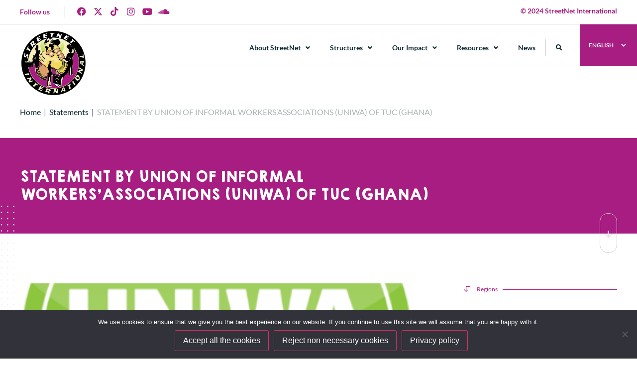

--- FILE ---
content_type: text/html; charset=UTF-8
request_url: https://streetnet.org.za/2021/10/18/statement-by-union-of-informal-workersassociations-uniwa-of-tuc-ghana/
body_size: 46071
content:
<!doctype html>
<html lang="en-US">
<head>
	<meta charset="UTF-8">
	<meta name="viewport" content="width=device-width, initial-scale=1">
	<meta name="google-site-verification" content="JFicAIPw39EB5AKemcBr0Z3SHHTfdREE_fXzRYLQNsA" />
	<link rel="profile" href="https://gmpg.org/xfn/11">
	<!-- Event snippet for Page view conversion page -->
	<script>
	gtag('event', 'conversion', {
		'send_to': 'AW-11230262289/Ewu5CJSl9-UZEJHogOsp',
		'value': 1.0,
		'currency': 'USD'
	});
	</script>
	<meta name='robots' content='index, follow, max-image-preview:large, max-snippet:-1, max-video-preview:-1' />
	<style>img:is([sizes="auto" i], [sizes^="auto," i]) { contain-intrinsic-size: 3000px 1500px }</style>
	<link rel="alternate" href="https://streetnet.org.za/2021/10/18/statement-by-union-of-informal-workersassociations-uniwa-of-tuc-ghana/" hreflang="en" />
<link rel="alternate" href="https://streetnet.org.za/es/2021/10/25/declaracion-de-la-union-de-asociaciones-de-trabajadores-informales-uniwa-del-tuc-ghana/" hreflang="es" />
<link rel="alternate" href="https://streetnet.org.za/fr/2021/10/18/declaration-de-lunion-des-associations-de-travailleurs-informels-uniwa-tuc-ghana/" hreflang="fr" />
<link rel="alternate" href="https://streetnet.org.za/ru/2021/10/18/%d0%b7%d0%b0%d1%8f%d0%b2%d0%bb%d0%b5%d0%bd%d0%b8%d0%b5-%d1%81%d0%be%d1%8e%d0%b7%d0%b0-%d0%b0%d1%81%d1%81%d0%be%d1%86%d0%b8%d0%b0%d1%86%d0%b8%d0%b9-%d0%bd%d0%b5%d1%84%d0%be%d1%80%d0%bc%d0%b0%d0%bb/" hreflang="ru" />
<!-- Google tag (gtag.js) Consent Mode dataLayer added by Site Kit -->
<script id="google_gtagjs-js-consent-mode-data-layer">
window.dataLayer = window.dataLayer || [];function gtag(){dataLayer.push(arguments);}
gtag('consent', 'default', {"ad_personalization":"denied","ad_storage":"denied","ad_user_data":"denied","analytics_storage":"denied","functionality_storage":"denied","security_storage":"denied","personalization_storage":"denied","region":["AT","BE","BG","CH","CY","CZ","DE","DK","EE","ES","FI","FR","GB","GR","HR","HU","IE","IS","IT","LI","LT","LU","LV","MT","NL","NO","PL","PT","RO","SE","SI","SK"],"wait_for_update":500});
window._googlesitekitConsentCategoryMap = {"statistics":["analytics_storage"],"marketing":["ad_storage","ad_user_data","ad_personalization"],"functional":["functionality_storage","security_storage"],"preferences":["personalization_storage"]};
window._googlesitekitConsents = {"ad_personalization":"denied","ad_storage":"denied","ad_user_data":"denied","analytics_storage":"denied","functionality_storage":"denied","security_storage":"denied","personalization_storage":"denied","region":["AT","BE","BG","CH","CY","CZ","DE","DK","EE","ES","FI","FR","GB","GR","HR","HU","IE","IS","IT","LI","LT","LU","LV","MT","NL","NO","PL","PT","RO","SE","SI","SK"],"wait_for_update":500};
</script>
<!-- End Google tag (gtag.js) Consent Mode dataLayer added by Site Kit -->

	<!-- This site is optimized with the Yoast SEO plugin v23.9 - https://yoast.com/wordpress/plugins/seo/ -->
	<title>STATEMENT BY UNION OF INFORMAL WORKERS’ASSOCIATIONS (UNIWA) OF TUC (GHANA) - Streetnet International</title>
	<link rel="canonical" href="https://streetnet.org.za/2021/10/18/statement-by-union-of-informal-workersassociations-uniwa-of-tuc-ghana/" />
	<meta property="og:locale" content="en_US" />
	<meta property="og:locale:alternate" content="es_ES" />
	<meta property="og:locale:alternate" content="fr_FR" />
	<meta property="og:locale:alternate" content="ru_RU" />
	<meta property="og:type" content="article" />
	<meta property="og:title" content="STATEMENT BY UNION OF INFORMAL WORKERS’ASSOCIATIONS (UNIWA) OF TUC (GHANA) - Streetnet International" />
	<meta property="og:description" content="On Thursday 15th of July, 2021, armed uniform men from the Ghana Police Service in what can be described as a guerilla warfare style, brutally assaulted Solomon Ansah a 32year old Street Vendor who is married with three children. According to Solomon, his only crime for which the Police Service swiftly responded with instant justice [&hellip;]" />
	<meta property="og:url" content="https://streetnet.org.za/2021/10/18/statement-by-union-of-informal-workersassociations-uniwa-of-tuc-ghana/" />
	<meta property="og:site_name" content="Streetnet International" />
	<meta property="article:publisher" content="https://www.facebook.com/StreetNetInternational/" />
	<meta property="article:published_time" content="2021-10-18T15:14:17+00:00" />
	<meta property="article:modified_time" content="2024-08-02T16:30:47+00:00" />
	<meta property="og:image" content="https://streetnet.org.za/wp-content/uploads/2021/10/10700125_868008769898947_7006025597325246656_o-e1634724782866.png" />
	<meta property="og:image:width" content="350" />
	<meta property="og:image:height" content="234" />
	<meta property="og:image:type" content="image/png" />
	<meta name="author" content="StreetNet Media" />
	<meta name="twitter:card" content="summary_large_image" />
	<meta name="twitter:creator" content="@streetnet1" />
	<meta name="twitter:site" content="@streetnet1" />
	<meta name="twitter:label1" content="Written by" />
	<meta name="twitter:data1" content="StreetNet Media" />
	<meta name="twitter:label2" content="Est. reading time" />
	<meta name="twitter:data2" content="3 minutes" />
	<script type="application/ld+json" class="yoast-schema-graph">{"@context":"https://schema.org","@graph":[{"@type":"Article","@id":"https://streetnet.org.za/2021/10/18/statement-by-union-of-informal-workersassociations-uniwa-of-tuc-ghana/#article","isPartOf":{"@id":"https://streetnet.org.za/2021/10/18/statement-by-union-of-informal-workersassociations-uniwa-of-tuc-ghana/"},"author":{"name":"StreetNet Media","@id":"https://streetnet.org.za/#/schema/person/8655a558435bc98056990ebd93ad5a25"},"headline":"STATEMENT BY UNION OF INFORMAL WORKERS’ASSOCIATIONS (UNIWA) OF TUC (GHANA)","datePublished":"2021-10-18T15:14:17+00:00","dateModified":"2024-08-02T16:30:47+00:00","mainEntityOfPage":{"@id":"https://streetnet.org.za/2021/10/18/statement-by-union-of-informal-workersassociations-uniwa-of-tuc-ghana/"},"wordCount":701,"commentCount":0,"publisher":{"@id":"https://streetnet.org.za/#organization"},"image":{"@id":"https://streetnet.org.za/2021/10/18/statement-by-union-of-informal-workersassociations-uniwa-of-tuc-ghana/#primaryimage"},"thumbnailUrl":"https://streetnet.org.za/wp-content/uploads/2021/10/10700125_868008769898947_7006025597325246656_o-e1634724782866.png","articleSection":["Violence and Harassment"],"inLanguage":"en-US","potentialAction":[{"@type":"CommentAction","name":"Comment","target":["https://streetnet.org.za/2021/10/18/statement-by-union-of-informal-workersassociations-uniwa-of-tuc-ghana/#respond"]}]},{"@type":"WebPage","@id":"https://streetnet.org.za/2021/10/18/statement-by-union-of-informal-workersassociations-uniwa-of-tuc-ghana/","url":"https://streetnet.org.za/2021/10/18/statement-by-union-of-informal-workersassociations-uniwa-of-tuc-ghana/","name":"STATEMENT BY UNION OF INFORMAL WORKERS’ASSOCIATIONS (UNIWA) OF TUC (GHANA) - Streetnet International","isPartOf":{"@id":"https://streetnet.org.za/#website"},"primaryImageOfPage":{"@id":"https://streetnet.org.za/2021/10/18/statement-by-union-of-informal-workersassociations-uniwa-of-tuc-ghana/#primaryimage"},"image":{"@id":"https://streetnet.org.za/2021/10/18/statement-by-union-of-informal-workersassociations-uniwa-of-tuc-ghana/#primaryimage"},"thumbnailUrl":"https://streetnet.org.za/wp-content/uploads/2021/10/10700125_868008769898947_7006025597325246656_o-e1634724782866.png","datePublished":"2021-10-18T15:14:17+00:00","dateModified":"2024-08-02T16:30:47+00:00","breadcrumb":{"@id":"https://streetnet.org.za/2021/10/18/statement-by-union-of-informal-workersassociations-uniwa-of-tuc-ghana/#breadcrumb"},"inLanguage":"en-US","potentialAction":[{"@type":"ReadAction","target":["https://streetnet.org.za/2021/10/18/statement-by-union-of-informal-workersassociations-uniwa-of-tuc-ghana/"]}]},{"@type":"ImageObject","inLanguage":"en-US","@id":"https://streetnet.org.za/2021/10/18/statement-by-union-of-informal-workersassociations-uniwa-of-tuc-ghana/#primaryimage","url":"https://streetnet.org.za/wp-content/uploads/2021/10/10700125_868008769898947_7006025597325246656_o-e1634724782866.png","contentUrl":"https://streetnet.org.za/wp-content/uploads/2021/10/10700125_868008769898947_7006025597325246656_o-e1634724782866.png","width":350,"height":234},{"@type":"BreadcrumbList","@id":"https://streetnet.org.za/2021/10/18/statement-by-union-of-informal-workersassociations-uniwa-of-tuc-ghana/#breadcrumb","itemListElement":[{"@type":"ListItem","position":1,"name":"Home","item":"https://streetnet.org.za/"},{"@type":"ListItem","position":2,"name":"Statements","item":"https://streetnet.org.za/article_type/statements/"},{"@type":"ListItem","position":3,"name":"STATEMENT BY UNION OF INFORMAL WORKERS’ASSOCIATIONS (UNIWA) OF TUC (GHANA)"}]},{"@type":"WebSite","@id":"https://streetnet.org.za/#website","url":"https://streetnet.org.za/","name":"Streetnet International","description":"International Alliance of Street Vendors","publisher":{"@id":"https://streetnet.org.za/#organization"},"potentialAction":[{"@type":"SearchAction","target":{"@type":"EntryPoint","urlTemplate":"https://streetnet.org.za/?s={search_term_string}"},"query-input":{"@type":"PropertyValueSpecification","valueRequired":true,"valueName":"search_term_string"}}],"inLanguage":"en-US"},{"@type":"Organization","@id":"https://streetnet.org.za/#organization","name":"Streetnet International","url":"https://streetnet.org.za/","logo":{"@type":"ImageObject","inLanguage":"en-US","@id":"https://streetnet.org.za/#/schema/logo/image/","url":"https://streetnet.org.za/wp-content/uploads/2023/01/streetnet-logo_web.png","contentUrl":"https://streetnet.org.za/wp-content/uploads/2023/01/streetnet-logo_web.png","width":512,"height":512,"caption":"Streetnet International"},"image":{"@id":"https://streetnet.org.za/#/schema/logo/image/"},"sameAs":["https://www.facebook.com/StreetNetInternational/","https://x.com/streetnet1","https://www.instagram.com/street_net_international/","https://www.youtube.com/channel/UC0q_wy_ZMdeEGr4b0GRRabw","https://soundcloud.com/user-421425280"]},{"@type":"Person","@id":"https://streetnet.org.za/#/schema/person/8655a558435bc98056990ebd93ad5a25","name":"StreetNet Media","image":{"@type":"ImageObject","inLanguage":"en-US","@id":"https://streetnet.org.za/#/schema/person/image/","url":"https://secure.gravatar.com/avatar/47490085ac9d0493975a05012dd8a73d41e60822f66fe7133edaf4d0f914f268?s=96&d=mm&r=g","contentUrl":"https://secure.gravatar.com/avatar/47490085ac9d0493975a05012dd8a73d41e60822f66fe7133edaf4d0f914f268?s=96&d=mm&r=g","caption":"StreetNet Media"},"url":"https://streetnet.org.za/author/margarida/"}]}</script>
	<!-- / Yoast SEO plugin. -->


<link rel='dns-prefetch' href='//streetnet.org.za' />
<link rel='dns-prefetch' href='//www.googletagmanager.com' />
<link rel='dns-prefetch' href='//pagead2.googlesyndication.com' />
<link rel="alternate" type="application/rss+xml" title="Streetnet International &raquo; Feed" href="https://streetnet.org.za/feed/" />
<link rel="alternate" type="application/rss+xml" title="Streetnet International &raquo; Comments Feed" href="https://streetnet.org.za/comments/feed/" />
<link rel="alternate" type="application/rss+xml" title="Streetnet International &raquo; STATEMENT BY UNION OF INFORMAL WORKERS’ASSOCIATIONS (UNIWA) OF TUC (GHANA) Comments Feed" href="https://streetnet.org.za/2021/10/18/statement-by-union-of-informal-workersassociations-uniwa-of-tuc-ghana/feed/" />
<script>
window._wpemojiSettings = {"baseUrl":"https:\/\/s.w.org\/images\/core\/emoji\/16.0.1\/72x72\/","ext":".png","svgUrl":"https:\/\/s.w.org\/images\/core\/emoji\/16.0.1\/svg\/","svgExt":".svg","source":{"concatemoji":"https:\/\/streetnet.org.za\/wp-includes\/js\/wp-emoji-release.min.js?ver=6.8.2"}};
/*! This file is auto-generated */
!function(s,n){var o,i,e;function c(e){try{var t={supportTests:e,timestamp:(new Date).valueOf()};sessionStorage.setItem(o,JSON.stringify(t))}catch(e){}}function p(e,t,n){e.clearRect(0,0,e.canvas.width,e.canvas.height),e.fillText(t,0,0);var t=new Uint32Array(e.getImageData(0,0,e.canvas.width,e.canvas.height).data),a=(e.clearRect(0,0,e.canvas.width,e.canvas.height),e.fillText(n,0,0),new Uint32Array(e.getImageData(0,0,e.canvas.width,e.canvas.height).data));return t.every(function(e,t){return e===a[t]})}function u(e,t){e.clearRect(0,0,e.canvas.width,e.canvas.height),e.fillText(t,0,0);for(var n=e.getImageData(16,16,1,1),a=0;a<n.data.length;a++)if(0!==n.data[a])return!1;return!0}function f(e,t,n,a){switch(t){case"flag":return n(e,"\ud83c\udff3\ufe0f\u200d\u26a7\ufe0f","\ud83c\udff3\ufe0f\u200b\u26a7\ufe0f")?!1:!n(e,"\ud83c\udde8\ud83c\uddf6","\ud83c\udde8\u200b\ud83c\uddf6")&&!n(e,"\ud83c\udff4\udb40\udc67\udb40\udc62\udb40\udc65\udb40\udc6e\udb40\udc67\udb40\udc7f","\ud83c\udff4\u200b\udb40\udc67\u200b\udb40\udc62\u200b\udb40\udc65\u200b\udb40\udc6e\u200b\udb40\udc67\u200b\udb40\udc7f");case"emoji":return!a(e,"\ud83e\udedf")}return!1}function g(e,t,n,a){var r="undefined"!=typeof WorkerGlobalScope&&self instanceof WorkerGlobalScope?new OffscreenCanvas(300,150):s.createElement("canvas"),o=r.getContext("2d",{willReadFrequently:!0}),i=(o.textBaseline="top",o.font="600 32px Arial",{});return e.forEach(function(e){i[e]=t(o,e,n,a)}),i}function t(e){var t=s.createElement("script");t.src=e,t.defer=!0,s.head.appendChild(t)}"undefined"!=typeof Promise&&(o="wpEmojiSettingsSupports",i=["flag","emoji"],n.supports={everything:!0,everythingExceptFlag:!0},e=new Promise(function(e){s.addEventListener("DOMContentLoaded",e,{once:!0})}),new Promise(function(t){var n=function(){try{var e=JSON.parse(sessionStorage.getItem(o));if("object"==typeof e&&"number"==typeof e.timestamp&&(new Date).valueOf()<e.timestamp+604800&&"object"==typeof e.supportTests)return e.supportTests}catch(e){}return null}();if(!n){if("undefined"!=typeof Worker&&"undefined"!=typeof OffscreenCanvas&&"undefined"!=typeof URL&&URL.createObjectURL&&"undefined"!=typeof Blob)try{var e="postMessage("+g.toString()+"("+[JSON.stringify(i),f.toString(),p.toString(),u.toString()].join(",")+"));",a=new Blob([e],{type:"text/javascript"}),r=new Worker(URL.createObjectURL(a),{name:"wpTestEmojiSupports"});return void(r.onmessage=function(e){c(n=e.data),r.terminate(),t(n)})}catch(e){}c(n=g(i,f,p,u))}t(n)}).then(function(e){for(var t in e)n.supports[t]=e[t],n.supports.everything=n.supports.everything&&n.supports[t],"flag"!==t&&(n.supports.everythingExceptFlag=n.supports.everythingExceptFlag&&n.supports[t]);n.supports.everythingExceptFlag=n.supports.everythingExceptFlag&&!n.supports.flag,n.DOMReady=!1,n.readyCallback=function(){n.DOMReady=!0}}).then(function(){return e}).then(function(){var e;n.supports.everything||(n.readyCallback(),(e=n.source||{}).concatemoji?t(e.concatemoji):e.wpemoji&&e.twemoji&&(t(e.twemoji),t(e.wpemoji)))}))}((window,document),window._wpemojiSettings);
</script>
<style id='wp-emoji-styles-inline-css'>

	img.wp-smiley, img.emoji {
		display: inline !important;
		border: none !important;
		box-shadow: none !important;
		height: 1em !important;
		width: 1em !important;
		margin: 0 0.07em !important;
		vertical-align: -0.1em !important;
		background: none !important;
		padding: 0 !important;
	}
</style>
<link rel='stylesheet' id='wp-block-library-css' href='https://streetnet.org.za/wp-includes/css/dist/block-library/style.min.css?ver=6.8.2' media='all' />
<style id='classic-theme-styles-inline-css'>
/*! This file is auto-generated */
.wp-block-button__link{color:#fff;background-color:#32373c;border-radius:9999px;box-shadow:none;text-decoration:none;padding:calc(.667em + 2px) calc(1.333em + 2px);font-size:1.125em}.wp-block-file__button{background:#32373c;color:#fff;text-decoration:none}
</style>
<style id='global-styles-inline-css'>
:root{--wp--preset--aspect-ratio--square: 1;--wp--preset--aspect-ratio--4-3: 4/3;--wp--preset--aspect-ratio--3-4: 3/4;--wp--preset--aspect-ratio--3-2: 3/2;--wp--preset--aspect-ratio--2-3: 2/3;--wp--preset--aspect-ratio--16-9: 16/9;--wp--preset--aspect-ratio--9-16: 9/16;--wp--preset--color--black: #000000;--wp--preset--color--cyan-bluish-gray: #abb8c3;--wp--preset--color--white: #ffffff;--wp--preset--color--pale-pink: #f78da7;--wp--preset--color--vivid-red: #cf2e2e;--wp--preset--color--luminous-vivid-orange: #ff6900;--wp--preset--color--luminous-vivid-amber: #fcb900;--wp--preset--color--light-green-cyan: #7bdcb5;--wp--preset--color--vivid-green-cyan: #00d084;--wp--preset--color--pale-cyan-blue: #8ed1fc;--wp--preset--color--vivid-cyan-blue: #0693e3;--wp--preset--color--vivid-purple: #9b51e0;--wp--preset--gradient--vivid-cyan-blue-to-vivid-purple: linear-gradient(135deg,rgba(6,147,227,1) 0%,rgb(155,81,224) 100%);--wp--preset--gradient--light-green-cyan-to-vivid-green-cyan: linear-gradient(135deg,rgb(122,220,180) 0%,rgb(0,208,130) 100%);--wp--preset--gradient--luminous-vivid-amber-to-luminous-vivid-orange: linear-gradient(135deg,rgba(252,185,0,1) 0%,rgba(255,105,0,1) 100%);--wp--preset--gradient--luminous-vivid-orange-to-vivid-red: linear-gradient(135deg,rgba(255,105,0,1) 0%,rgb(207,46,46) 100%);--wp--preset--gradient--very-light-gray-to-cyan-bluish-gray: linear-gradient(135deg,rgb(238,238,238) 0%,rgb(169,184,195) 100%);--wp--preset--gradient--cool-to-warm-spectrum: linear-gradient(135deg,rgb(74,234,220) 0%,rgb(151,120,209) 20%,rgb(207,42,186) 40%,rgb(238,44,130) 60%,rgb(251,105,98) 80%,rgb(254,248,76) 100%);--wp--preset--gradient--blush-light-purple: linear-gradient(135deg,rgb(255,206,236) 0%,rgb(152,150,240) 100%);--wp--preset--gradient--blush-bordeaux: linear-gradient(135deg,rgb(254,205,165) 0%,rgb(254,45,45) 50%,rgb(107,0,62) 100%);--wp--preset--gradient--luminous-dusk: linear-gradient(135deg,rgb(255,203,112) 0%,rgb(199,81,192) 50%,rgb(65,88,208) 100%);--wp--preset--gradient--pale-ocean: linear-gradient(135deg,rgb(255,245,203) 0%,rgb(182,227,212) 50%,rgb(51,167,181) 100%);--wp--preset--gradient--electric-grass: linear-gradient(135deg,rgb(202,248,128) 0%,rgb(113,206,126) 100%);--wp--preset--gradient--midnight: linear-gradient(135deg,rgb(2,3,129) 0%,rgb(40,116,252) 100%);--wp--preset--font-size--small: 13px;--wp--preset--font-size--medium: 20px;--wp--preset--font-size--large: 36px;--wp--preset--font-size--x-large: 42px;--wp--preset--spacing--20: 0.44rem;--wp--preset--spacing--30: 0.67rem;--wp--preset--spacing--40: 1rem;--wp--preset--spacing--50: 1.5rem;--wp--preset--spacing--60: 2.25rem;--wp--preset--spacing--70: 3.38rem;--wp--preset--spacing--80: 5.06rem;--wp--preset--shadow--natural: 6px 6px 9px rgba(0, 0, 0, 0.2);--wp--preset--shadow--deep: 12px 12px 50px rgba(0, 0, 0, 0.4);--wp--preset--shadow--sharp: 6px 6px 0px rgba(0, 0, 0, 0.2);--wp--preset--shadow--outlined: 6px 6px 0px -3px rgba(255, 255, 255, 1), 6px 6px rgba(0, 0, 0, 1);--wp--preset--shadow--crisp: 6px 6px 0px rgba(0, 0, 0, 1);}:where(.is-layout-flex){gap: 0.5em;}:where(.is-layout-grid){gap: 0.5em;}body .is-layout-flex{display: flex;}.is-layout-flex{flex-wrap: wrap;align-items: center;}.is-layout-flex > :is(*, div){margin: 0;}body .is-layout-grid{display: grid;}.is-layout-grid > :is(*, div){margin: 0;}:where(.wp-block-columns.is-layout-flex){gap: 2em;}:where(.wp-block-columns.is-layout-grid){gap: 2em;}:where(.wp-block-post-template.is-layout-flex){gap: 1.25em;}:where(.wp-block-post-template.is-layout-grid){gap: 1.25em;}.has-black-color{color: var(--wp--preset--color--black) !important;}.has-cyan-bluish-gray-color{color: var(--wp--preset--color--cyan-bluish-gray) !important;}.has-white-color{color: var(--wp--preset--color--white) !important;}.has-pale-pink-color{color: var(--wp--preset--color--pale-pink) !important;}.has-vivid-red-color{color: var(--wp--preset--color--vivid-red) !important;}.has-luminous-vivid-orange-color{color: var(--wp--preset--color--luminous-vivid-orange) !important;}.has-luminous-vivid-amber-color{color: var(--wp--preset--color--luminous-vivid-amber) !important;}.has-light-green-cyan-color{color: var(--wp--preset--color--light-green-cyan) !important;}.has-vivid-green-cyan-color{color: var(--wp--preset--color--vivid-green-cyan) !important;}.has-pale-cyan-blue-color{color: var(--wp--preset--color--pale-cyan-blue) !important;}.has-vivid-cyan-blue-color{color: var(--wp--preset--color--vivid-cyan-blue) !important;}.has-vivid-purple-color{color: var(--wp--preset--color--vivid-purple) !important;}.has-black-background-color{background-color: var(--wp--preset--color--black) !important;}.has-cyan-bluish-gray-background-color{background-color: var(--wp--preset--color--cyan-bluish-gray) !important;}.has-white-background-color{background-color: var(--wp--preset--color--white) !important;}.has-pale-pink-background-color{background-color: var(--wp--preset--color--pale-pink) !important;}.has-vivid-red-background-color{background-color: var(--wp--preset--color--vivid-red) !important;}.has-luminous-vivid-orange-background-color{background-color: var(--wp--preset--color--luminous-vivid-orange) !important;}.has-luminous-vivid-amber-background-color{background-color: var(--wp--preset--color--luminous-vivid-amber) !important;}.has-light-green-cyan-background-color{background-color: var(--wp--preset--color--light-green-cyan) !important;}.has-vivid-green-cyan-background-color{background-color: var(--wp--preset--color--vivid-green-cyan) !important;}.has-pale-cyan-blue-background-color{background-color: var(--wp--preset--color--pale-cyan-blue) !important;}.has-vivid-cyan-blue-background-color{background-color: var(--wp--preset--color--vivid-cyan-blue) !important;}.has-vivid-purple-background-color{background-color: var(--wp--preset--color--vivid-purple) !important;}.has-black-border-color{border-color: var(--wp--preset--color--black) !important;}.has-cyan-bluish-gray-border-color{border-color: var(--wp--preset--color--cyan-bluish-gray) !important;}.has-white-border-color{border-color: var(--wp--preset--color--white) !important;}.has-pale-pink-border-color{border-color: var(--wp--preset--color--pale-pink) !important;}.has-vivid-red-border-color{border-color: var(--wp--preset--color--vivid-red) !important;}.has-luminous-vivid-orange-border-color{border-color: var(--wp--preset--color--luminous-vivid-orange) !important;}.has-luminous-vivid-amber-border-color{border-color: var(--wp--preset--color--luminous-vivid-amber) !important;}.has-light-green-cyan-border-color{border-color: var(--wp--preset--color--light-green-cyan) !important;}.has-vivid-green-cyan-border-color{border-color: var(--wp--preset--color--vivid-green-cyan) !important;}.has-pale-cyan-blue-border-color{border-color: var(--wp--preset--color--pale-cyan-blue) !important;}.has-vivid-cyan-blue-border-color{border-color: var(--wp--preset--color--vivid-cyan-blue) !important;}.has-vivid-purple-border-color{border-color: var(--wp--preset--color--vivid-purple) !important;}.has-vivid-cyan-blue-to-vivid-purple-gradient-background{background: var(--wp--preset--gradient--vivid-cyan-blue-to-vivid-purple) !important;}.has-light-green-cyan-to-vivid-green-cyan-gradient-background{background: var(--wp--preset--gradient--light-green-cyan-to-vivid-green-cyan) !important;}.has-luminous-vivid-amber-to-luminous-vivid-orange-gradient-background{background: var(--wp--preset--gradient--luminous-vivid-amber-to-luminous-vivid-orange) !important;}.has-luminous-vivid-orange-to-vivid-red-gradient-background{background: var(--wp--preset--gradient--luminous-vivid-orange-to-vivid-red) !important;}.has-very-light-gray-to-cyan-bluish-gray-gradient-background{background: var(--wp--preset--gradient--very-light-gray-to-cyan-bluish-gray) !important;}.has-cool-to-warm-spectrum-gradient-background{background: var(--wp--preset--gradient--cool-to-warm-spectrum) !important;}.has-blush-light-purple-gradient-background{background: var(--wp--preset--gradient--blush-light-purple) !important;}.has-blush-bordeaux-gradient-background{background: var(--wp--preset--gradient--blush-bordeaux) !important;}.has-luminous-dusk-gradient-background{background: var(--wp--preset--gradient--luminous-dusk) !important;}.has-pale-ocean-gradient-background{background: var(--wp--preset--gradient--pale-ocean) !important;}.has-electric-grass-gradient-background{background: var(--wp--preset--gradient--electric-grass) !important;}.has-midnight-gradient-background{background: var(--wp--preset--gradient--midnight) !important;}.has-small-font-size{font-size: var(--wp--preset--font-size--small) !important;}.has-medium-font-size{font-size: var(--wp--preset--font-size--medium) !important;}.has-large-font-size{font-size: var(--wp--preset--font-size--large) !important;}.has-x-large-font-size{font-size: var(--wp--preset--font-size--x-large) !important;}
:where(.wp-block-post-template.is-layout-flex){gap: 1.25em;}:where(.wp-block-post-template.is-layout-grid){gap: 1.25em;}
:where(.wp-block-columns.is-layout-flex){gap: 2em;}:where(.wp-block-columns.is-layout-grid){gap: 2em;}
:root :where(.wp-block-pullquote){font-size: 1.5em;line-height: 1.6;}
</style>
<link rel='stylesheet' id='cookie-notice-front-css' href='https://streetnet.org.za/wp-content/plugins/cookie-notice/css/front.min.css?ver=2.5.7' media='all' />
<link rel='stylesheet' id='hello-elementor-css' href='https://streetnet.org.za/wp-content/themes/streetnet-app-theme/style.min.css?ver=3.0.1' media='all' />
<link rel='stylesheet' id='hello-elementor-theme-style-css' href='https://streetnet.org.za/wp-content/themes/streetnet-app-theme/theme.min.css?ver=3.0.1' media='all' />
<link rel='stylesheet' id='hello-elementor-header-footer-css' href='https://streetnet.org.za/wp-content/themes/streetnet-app-theme/header-footer.min.css?ver=3.0.1' media='all' />
<link rel='stylesheet' id='elementor-frontend-css' href='https://streetnet.org.za/wp-content/plugins/elementor/assets/css/frontend.min.css?ver=3.32.2' media='all' />
<link rel='stylesheet' id='elementor-post-7783-css' href='https://streetnet.org.za/wp-content/uploads/elementor/css/post-7783.css?ver=1767085471' media='all' />
<link rel='stylesheet' id='dflip-style-css' href='https://streetnet.org.za/wp-content/plugins/3d-flipbook-dflip-lite/assets/css/dflip.min.css?ver=2.3.75' media='all' />
<link rel='stylesheet' id='e-animation-grow-css' href='https://streetnet.org.za/wp-content/plugins/elementor/assets/lib/animations/styles/e-animation-grow.min.css?ver=3.32.2' media='all' />
<link rel='stylesheet' id='widget-social-icons-css' href='https://streetnet.org.za/wp-content/plugins/elementor/assets/css/widget-social-icons.min.css?ver=3.32.2' media='all' />
<link rel='stylesheet' id='e-apple-webkit-css' href='https://streetnet.org.za/wp-content/plugins/elementor/assets/css/conditionals/apple-webkit.min.css?ver=3.32.2' media='all' />
<link rel='stylesheet' id='widget-heading-css' href='https://streetnet.org.za/wp-content/plugins/elementor/assets/css/widget-heading.min.css?ver=3.32.2' media='all' />
<link rel='stylesheet' id='widget-image-css' href='https://streetnet.org.za/wp-content/plugins/elementor/assets/css/widget-image.min.css?ver=3.32.2' media='all' />
<link rel='stylesheet' id='widget-nav-menu-css' href='https://streetnet.org.za/wp-content/plugins/elementor-pro/assets/css/widget-nav-menu.min.css?ver=3.32.1' media='all' />
<link rel='stylesheet' id='widget-search-form-css' href='https://streetnet.org.za/wp-content/plugins/elementor-pro/assets/css/widget-search-form.min.css?ver=3.32.1' media='all' />
<link rel='stylesheet' id='elementor-icons-shared-0-css' href='https://streetnet.org.za/wp-content/plugins/elementor/assets/lib/font-awesome/css/fontawesome.min.css?ver=5.15.3' media='all' />
<link rel='stylesheet' id='elementor-icons-fa-solid-css' href='https://streetnet.org.za/wp-content/plugins/elementor/assets/lib/font-awesome/css/solid.min.css?ver=5.15.3' media='all' />
<link rel='stylesheet' id='widget-icon-list-css' href='https://streetnet.org.za/wp-content/plugins/elementor/assets/css/widget-icon-list.min.css?ver=3.32.2' media='all' />
<link rel='stylesheet' id='widget-post-info-css' href='https://streetnet.org.za/wp-content/plugins/elementor-pro/assets/css/widget-post-info.min.css?ver=3.32.1' media='all' />
<link rel='stylesheet' id='elementor-icons-fa-regular-css' href='https://streetnet.org.za/wp-content/plugins/elementor/assets/lib/font-awesome/css/regular.min.css?ver=5.15.3' media='all' />
<link rel='stylesheet' id='widget-divider-css' href='https://streetnet.org.za/wp-content/plugins/elementor/assets/css/widget-divider.min.css?ver=3.32.2' media='all' />
<link rel='stylesheet' id='widget-share-buttons-css' href='https://streetnet.org.za/wp-content/plugins/elementor-pro/assets/css/widget-share-buttons.min.css?ver=3.32.1' media='all' />
<link rel='stylesheet' id='elementor-icons-fa-brands-css' href='https://streetnet.org.za/wp-content/plugins/elementor/assets/lib/font-awesome/css/brands.min.css?ver=5.15.3' media='all' />
<link rel='stylesheet' id='e-sticky-css' href='https://streetnet.org.za/wp-content/plugins/elementor-pro/assets/css/modules/sticky.min.css?ver=3.32.1' media='all' />
<link rel='stylesheet' id='e-animation-slideInRight-css' href='https://streetnet.org.za/wp-content/plugins/elementor/assets/lib/animations/styles/slideInRight.min.css?ver=3.32.2' media='all' />
<link rel='stylesheet' id='e-popup-css' href='https://streetnet.org.za/wp-content/plugins/elementor-pro/assets/css/conditionals/popup.min.css?ver=3.32.1' media='all' />
<link rel='stylesheet' id='widget-form-css' href='https://streetnet.org.za/wp-content/plugins/elementor-pro/assets/css/widget-form.min.css?ver=3.32.1' media='all' />
<link rel='stylesheet' id='elementor-icons-css' href='https://streetnet.org.za/wp-content/plugins/elementor/assets/lib/eicons/css/elementor-icons.min.css?ver=5.44.0' media='all' />
<link rel='stylesheet' id='elementor-post-12073-css' href='https://streetnet.org.za/wp-content/uploads/elementor/css/post-12073.css?ver=1767085471' media='all' />
<link rel='stylesheet' id='elementor-post-12820-css' href='https://streetnet.org.za/wp-content/uploads/elementor/css/post-12820.css?ver=1767085471' media='all' />
<link rel='stylesheet' id='elementor-post-14016-css' href='https://streetnet.org.za/wp-content/uploads/elementor/css/post-14016.css?ver=1767088188' media='all' />
<link rel='stylesheet' id='elementor-post-16351-css' href='https://streetnet.org.za/wp-content/uploads/elementor/css/post-16351.css?ver=1767085471' media='all' />
<link rel='stylesheet' id='elementor-post-15858-css' href='https://streetnet.org.za/wp-content/uploads/elementor/css/post-15858.css?ver=1767085471' media='all' />
<link rel='stylesheet' id='graphina_chart-css-css' href='https://streetnet.org.za/wp-content/plugins/graphina-elementor-charts-and-graphs/assets/css/graphina-chart.css?ver=3.1.7' media='all' />
<link rel='stylesheet' id='elementor-gf-local-lato-css' href='https://streetnet.org.za/wp-content/uploads/elementor/google-fonts/css/lato.css?ver=1742245457' media='all' />
<script src="https://streetnet.org.za/wp-includes/js/jquery/jquery.min.js?ver=3.7.1" id="jquery-core-js"></script>
<script src="https://streetnet.org.za/wp-includes/js/jquery/jquery-migrate.min.js?ver=3.4.1" id="jquery-migrate-js"></script>
<script id="jquery-js-after">
jQuery(document).ready(function($) {
            $(".back-button").on("click", function(event) {
                event.preventDefault();
                window.history.back();
            });
        });
</script>

<!-- Google tag (gtag.js) snippet added by Site Kit -->
<!-- Google Analytics snippet added by Site Kit -->
<!-- Google Ads snippet added by Site Kit -->
<script src="https://www.googletagmanager.com/gtag/js?id=GT-WKT42VD5" id="google_gtagjs-js" async></script>
<script id="google_gtagjs-js-after">
window.dataLayer = window.dataLayer || [];function gtag(){dataLayer.push(arguments);}
gtag("set","linker",{"domains":["streetnet.org.za"]});
gtag("js", new Date());
gtag("set", "developer_id.dZTNiMT", true);
gtag("config", "GT-WKT42VD5");
gtag("config", "AW-11230262289");
 window._googlesitekit = window._googlesitekit || {}; window._googlesitekit.throttledEvents = []; window._googlesitekit.gtagEvent = (name, data) => { var key = JSON.stringify( { name, data } ); if ( !! window._googlesitekit.throttledEvents[ key ] ) { return; } window._googlesitekit.throttledEvents[ key ] = true; setTimeout( () => { delete window._googlesitekit.throttledEvents[ key ]; }, 5 ); gtag( "event", name, { ...data, event_source: "site-kit" } ); };
</script>
<link rel="https://api.w.org/" href="https://streetnet.org.za/wp-json/" /><link rel="alternate" title="JSON" type="application/json" href="https://streetnet.org.za/wp-json/wp/v2/posts/4282" /><link rel="EditURI" type="application/rsd+xml" title="RSD" href="https://streetnet.org.za/xmlrpc.php?rsd" />
<meta name="generator" content="WordPress 6.8.2" />
<link rel='shortlink' href='https://streetnet.org.za/?p=4282' />
<link rel="alternate" title="oEmbed (JSON)" type="application/json+oembed" href="https://streetnet.org.za/wp-json/oembed/1.0/embed?url=https%3A%2F%2Fstreetnet.org.za%2F2021%2F10%2F18%2Fstatement-by-union-of-informal-workersassociations-uniwa-of-tuc-ghana%2F" />
<link rel="alternate" title="oEmbed (XML)" type="text/xml+oembed" href="https://streetnet.org.za/wp-json/oembed/1.0/embed?url=https%3A%2F%2Fstreetnet.org.za%2F2021%2F10%2F18%2Fstatement-by-union-of-informal-workersassociations-uniwa-of-tuc-ghana%2F&#038;format=xml" />
<meta name="generator" content="Site Kit by Google 1.161.0" /><!-- Google tag (gtag.js) --> <script async src="https://www.googletagmanager.com/gtag/js?id=AW-11230262289"></script> <script> window.dataLayer = window.dataLayer || []; function gtag(){dataLayer.push(arguments);} gtag('js', new Date()); gtag('config', 'AW-11230262289'); </script>
<!-- Event snippet for Page view conversion page --> <script> gtag('event', 'conversion', { 'send_to': 'AW-11230262289/Ewu5CJSl9-UZEJHogOsp', 'value': 1.0, 'currency': 'USD' }); </script> <style> .ppw-ppf-input-container { background-color: !important; padding: px!important; border-radius: px!important; } .ppw-ppf-input-container div.ppw-ppf-headline { font-size: px!important; font-weight: !important; color: !important; } .ppw-ppf-input-container div.ppw-ppf-desc { font-size: px!important; font-weight: !important; color: !important; } .ppw-ppf-input-container label.ppw-pwd-label { font-size: px!important; font-weight: !important; color: !important; } div.ppwp-wrong-pw-error { font-size: px!important; font-weight: !important; color: #dc3232!important; background: !important; } .ppw-ppf-input-container input[type='submit'] { color: !important; background: !important; } .ppw-ppf-input-container input[type='submit']:hover { color: !important; background: !important; } .ppw-ppf-desc-below { font-size: px!important; font-weight: !important; color: !important; } </style>  <style> .ppw-form { background-color: !important; padding: px!important; border-radius: px!important; } .ppw-headline.ppw-pcp-pf-headline { font-size: px!important; font-weight: !important; color: !important; } .ppw-description.ppw-pcp-pf-desc { font-size: px!important; font-weight: !important; color: !important; } .ppw-pcp-pf-desc-above-btn { display: block; } .ppw-pcp-pf-desc-below-form { font-size: px!important; font-weight: !important; color: !important; } .ppw-input label.ppw-pcp-password-label { font-size: px!important; font-weight: !important; color: !important; } .ppw-form input[type='submit'] { color: !important; background: !important; } .ppw-form input[type='submit']:hover { color: !important; background: !important; } div.ppw-error.ppw-pcp-pf-error-msg { font-size: px!important; font-weight: !important; color: #dc3232!important; background: !important; } </style> 
<!-- Google AdSense meta tags added by Site Kit -->
<meta name="google-adsense-platform-account" content="ca-host-pub-2644536267352236">
<meta name="google-adsense-platform-domain" content="sitekit.withgoogle.com">
<!-- End Google AdSense meta tags added by Site Kit -->
<meta name="generator" content="Elementor 3.32.2; features: additional_custom_breakpoints; settings: css_print_method-external, google_font-enabled, font_display-swap">
<meta http-equiv="Content-Security-Policy" content="upgrade-insecure-requests" />
			<style>
				.e-con.e-parent:nth-of-type(n+4):not(.e-lazyloaded):not(.e-no-lazyload),
				.e-con.e-parent:nth-of-type(n+4):not(.e-lazyloaded):not(.e-no-lazyload) * {
					background-image: none !important;
				}
				@media screen and (max-height: 1024px) {
					.e-con.e-parent:nth-of-type(n+3):not(.e-lazyloaded):not(.e-no-lazyload),
					.e-con.e-parent:nth-of-type(n+3):not(.e-lazyloaded):not(.e-no-lazyload) * {
						background-image: none !important;
					}
				}
				@media screen and (max-height: 640px) {
					.e-con.e-parent:nth-of-type(n+2):not(.e-lazyloaded):not(.e-no-lazyload),
					.e-con.e-parent:nth-of-type(n+2):not(.e-lazyloaded):not(.e-no-lazyload) * {
						background-image: none !important;
					}
				}
			</style>
			<!-- Event snippet for Page view conversion page --> <script> gtag('event', 'conversion', { 'send_to': 'AW-11230262289/Ewu5CJSl9-UZEJHogOsp', 'value': 1.0, 'currency': 'USD' }); </script>
<!-- Google Tag Manager snippet added by Site Kit -->
<script>
			( function( w, d, s, l, i ) {
				w[l] = w[l] || [];
				w[l].push( {'gtm.start': new Date().getTime(), event: 'gtm.js'} );
				var f = d.getElementsByTagName( s )[0],
					j = d.createElement( s ), dl = l != 'dataLayer' ? '&l=' + l : '';
				j.async = true;
				j.src = 'https://www.googletagmanager.com/gtm.js?id=' + i + dl;
				f.parentNode.insertBefore( j, f );
			} )( window, document, 'script', 'dataLayer', 'GTM-WD345C6Q' );
			
</script>

<!-- End Google Tag Manager snippet added by Site Kit -->

<!-- Google AdSense snippet added by Site Kit -->
<script async src="https://pagead2.googlesyndication.com/pagead/js/adsbygoogle.js?client=ca-pub-2682322288610285&amp;host=ca-host-pub-2644536267352236" crossorigin="anonymous"></script>

<!-- End Google AdSense snippet added by Site Kit -->
<link rel="icon" href="https://streetnet.org.za/wp-content/uploads/2021/04/cropped-logo-streetnet-32x32.png" sizes="32x32" />
<link rel="icon" href="https://streetnet.org.za/wp-content/uploads/2021/04/cropped-logo-streetnet-192x192.png" sizes="192x192" />
<link rel="apple-touch-icon" href="https://streetnet.org.za/wp-content/uploads/2021/04/cropped-logo-streetnet-180x180.png" />
<meta name="msapplication-TileImage" content="https://streetnet.org.za/wp-content/uploads/2021/04/cropped-logo-streetnet-270x270.png" />
		<style id="wp-custom-css">
			/*issue*/
.imapsLabel foreignObject br {
	display: none !important;
}		</style>
		</head>
<body class="wp-singular post-template-default single single-post postid-4282 single-format-standard wp-custom-logo wp-theme-streetnet-app-theme cookies-not-set elementor-default elementor-kit-7783 elementor-page-14016">
	
<!-- Google tag (gtag.js) -->
<script async src="https://www.googletagmanager.com/gtag/js?id=AW-11230262289"></script>
<script>
  window.dataLayer = window.dataLayer || [];
  function gtag(){dataLayer.push(arguments);}
  gtag('js', new Date());

  gtag('config', 'AW-11230262289');
</script>


		<!-- Google Tag Manager (noscript) snippet added by Site Kit -->
		<noscript>
			<iframe src="https://www.googletagmanager.com/ns.html?id=GTM-WD345C6Q" height="0" width="0" style="display:none;visibility:hidden"></iframe>
		</noscript>
		<!-- End Google Tag Manager (noscript) snippet added by Site Kit -->
		
<a class="skip-link screen-reader-text" href="#content">Skip to content</a>

		<header data-elementor-type="header" data-elementor-id="12073" class="elementor elementor-12073 elementor-location-header" data-elementor-post-type="elementor_library">
					<section class="elementor-section elementor-top-section elementor-element elementor-element-a306f33 elementor-section-boxed elementor-section-height-default elementor-section-height-default" data-id="a306f33" data-element_type="section" data-settings="{&quot;background_background&quot;:&quot;classic&quot;}">
						<div class="elementor-container elementor-column-gap-default">
					<div class="elementor-column elementor-col-50 elementor-top-column elementor-element elementor-element-832f3c4" data-id="832f3c4" data-element_type="column">
			<div class="elementor-widget-wrap elementor-element-populated">
						<div class="elementor-element elementor-element-de01e3f elementor-widget__width-auto elementor-widget-mobile__width-auto elementor-hidden-mobile elementor-widget elementor-widget-text-editor" data-id="de01e3f" data-element_type="widget" data-widget_type="text-editor.default">
				<div class="elementor-widget-container">
									Follow us								</div>
				</div>
				<div class="elementor-element elementor-element-56b9221 elementor-shape-circle e-grid-align-right e-grid-align-mobile-left elementor-widget__width-auto elementor-widget-mobile__width-auto elementor-grid-0 elementor-widget elementor-widget-social-icons" data-id="56b9221" data-element_type="widget" data-widget_type="social-icons.default">
				<div class="elementor-widget-container">
							<div class="elementor-social-icons-wrapper elementor-grid" role="list">
							<span class="elementor-grid-item" role="listitem">
					<a class="elementor-icon elementor-social-icon elementor-social-icon-facebook elementor-animation-grow elementor-repeater-item-81d95ac" href="https://www.facebook.com/StreetNetInternational" target="_blank">
						<span class="elementor-screen-only">Facebook</span>
						<i aria-hidden="true" class="fab fa-facebook"></i>					</a>
				</span>
							<span class="elementor-grid-item" role="listitem">
					<a class="elementor-icon elementor-social-icon elementor-social-icon-x-twitter elementor-animation-grow elementor-repeater-item-0e2a955" href="https://twitter.com/streetnet1" target="_blank">
						<span class="elementor-screen-only">X-twitter</span>
						<i aria-hidden="true" class="fab fa-x-twitter"></i>					</a>
				</span>
							<span class="elementor-grid-item" role="listitem">
					<a class="elementor-icon elementor-social-icon elementor-social-icon- elementor-animation-grow elementor-repeater-item-e810ac6" href="https://www.tiktok.com/@streetnetinternational" target="_blank">
						<span class="elementor-screen-only"></span>
						<svg xmlns="http://www.w3.org/2000/svg" data-name="Capa 1" viewBox="0 0 200 200"><path d="M186.9,50.6c-11.3,0-21.8-3.8-30.2-10.1-9.6-7.3-16.6-17.9-19-30.2-.6-3-.9-6.2-1-9.4h-32.4v136.9c0,13-8.5,23.9-20.2,27.8-3.4,1.1-7.1,1.7-10.9,1.4-4.9-.3-9.4-1.7-13.4-4.1-8.5-5-14.2-14.2-14.3-24.7-.2-16.4,13-29.7,29.4-29.7s6.3.5,9.2,1.5v-32.8c-3.1-.5-6.2-.7-9.3-.7-17.9,0-34.7,7.4-46.6,20.9-9,10.1-14.5,23.1-15.3,36.6-1.1,17.8,5.4,34.7,18.1,47.2,1.9,1.8,3.8,3.5,5.9,5.1,10.8,8.3,24.1,12.9,38,12.9s6.3-.2,9.3-.7c13-1.9,25-7.9,34.5-17.3,11.7-11.5,18.1-26.8,18.2-43.1l-.2-72.4c5.5,4.3,11.6,7.8,18.2,10.6,10.2,4.3,20.9,6.4,32,6.4v-32.2s0,0,0,0h0Z"></path></svg>					</a>
				</span>
							<span class="elementor-grid-item" role="listitem">
					<a class="elementor-icon elementor-social-icon elementor-social-icon-instagram elementor-animation-grow elementor-repeater-item-0ac1bb3" href="https://www.instagram.com/street_net_international/" target="_blank">
						<span class="elementor-screen-only">Instagram</span>
						<i aria-hidden="true" class="fab fa-instagram"></i>					</a>
				</span>
							<span class="elementor-grid-item" role="listitem">
					<a class="elementor-icon elementor-social-icon elementor-social-icon-youtube elementor-animation-grow elementor-repeater-item-464e939" href="https://www.youtube.com/channel/UC0q_wy_ZMdeEGr4b0GRRabw" target="_blank">
						<span class="elementor-screen-only">Youtube</span>
						<i aria-hidden="true" class="fab fa-youtube"></i>					</a>
				</span>
							<span class="elementor-grid-item" role="listitem">
					<a class="elementor-icon elementor-social-icon elementor-social-icon-soundcloud elementor-animation-grow elementor-repeater-item-1aa5086" href="https://soundcloud.com/user-421425280" target="_blank">
						<span class="elementor-screen-only">Soundcloud</span>
						<i aria-hidden="true" class="fab fa-soundcloud"></i>					</a>
				</span>
					</div>
						</div>
				</div>
					</div>
		</div>
				<div class="elementor-column elementor-col-50 elementor-top-column elementor-element elementor-element-f12aa6f" data-id="f12aa6f" data-element_type="column">
			<div class="elementor-widget-wrap elementor-element-populated">
						<div class="elementor-element elementor-element-5d7777f elementor-hidden-mobile elementor-widget elementor-widget-heading" data-id="5d7777f" data-element_type="widget" data-widget_type="heading.default">
				<div class="elementor-widget-container">
					<h2 class="elementor-heading-title elementor-size-default">© 2024 StreetNet International</h2>				</div>
				</div>
				<div class="elementor-element elementor-element-b4bb97a elementor-hidden-desktop elementor-hidden-tablet elementor-widget elementor-widget-heading" data-id="b4bb97a" data-element_type="widget" data-widget_type="heading.default">
				<div class="elementor-widget-container">
					<h2 class="elementor-heading-title elementor-size-default">© 2024</h2>				</div>
				</div>
					</div>
		</div>
					</div>
		</section>
				<section class="elementor-section elementor-top-section elementor-element elementor-element-48a9ddd top_bar gtranslate_section-container elementor-section-boxed elementor-section-height-default elementor-section-height-default" data-id="48a9ddd" data-element_type="section">
						<div class="elementor-container elementor-column-gap-default">
					<div class="elementor-column elementor-col-50 elementor-top-column elementor-element elementor-element-c8d9f51" data-id="c8d9f51" data-element_type="column">
			<div class="elementor-widget-wrap elementor-element-populated">
						<div class="elementor-element elementor-element-92bb3e2 elementor-widget__width-auto elementor-widget elementor-widget-theme-site-logo elementor-widget-image" data-id="92bb3e2" data-element_type="widget" data-widget_type="theme-site-logo.default">
				<div class="elementor-widget-container">
											<a href="https://streetnet.org.za">
			<img width="512" height="512" src="https://streetnet.org.za/wp-content/uploads/2023/01/streetnet-logo_web.png" class="attachment-full size-full wp-image-12047" alt="" srcset="https://streetnet.org.za/wp-content/uploads/2023/01/streetnet-logo_web.png 512w, https://streetnet.org.za/wp-content/uploads/2023/01/streetnet-logo_web-128x128.png 128w, https://streetnet.org.za/wp-content/uploads/2023/01/streetnet-logo_web-50x50.png 50w, https://streetnet.org.za/wp-content/uploads/2023/01/streetnet-logo_web-48x48.png 48w, https://streetnet.org.za/wp-content/uploads/2023/01/streetnet-logo_web-96x96.png 96w, https://streetnet.org.za/wp-content/uploads/2023/01/streetnet-logo_web-263x263.png 263w, https://streetnet.org.za/wp-content/uploads/2023/01/streetnet-logo_web-446x446.png 446w" sizes="(max-width: 512px) 100vw, 512px" />				</a>
											</div>
				</div>
					</div>
		</div>
				<div class="elementor-column elementor-col-50 elementor-top-column elementor-element elementor-element-fddf194" data-id="fddf194" data-element_type="column">
			<div class="elementor-widget-wrap elementor-element-populated">
						<section class="elementor-section elementor-inner-section elementor-element elementor-element-bc10d27 elementor-section-boxed elementor-section-height-default elementor-section-height-default" data-id="bc10d27" data-element_type="section">
						<div class="elementor-container elementor-column-gap-default">
					<div class="elementor-column elementor-col-100 elementor-inner-column elementor-element elementor-element-fa517d2 header_container" data-id="fa517d2" data-element_type="column">
			<div class="elementor-widget-wrap elementor-element-populated">
						<div class="elementor-element elementor-element-bfc263a elementor-nav-menu__align-end elementor-widget__width-auto header_nav elementor-hidden-tablet elementor-hidden-mobile elementor-nav-menu--dropdown-tablet elementor-nav-menu__text-align-aside elementor-nav-menu--toggle elementor-nav-menu--burger elementor-widget elementor-widget-nav-menu" data-id="bfc263a" data-element_type="widget" data-settings="{&quot;submenu_icon&quot;:{&quot;value&quot;:&quot;&lt;i class=\&quot;fas fa-angle-down\&quot; aria-hidden=\&quot;true\&quot;&gt;&lt;\/i&gt;&quot;,&quot;library&quot;:&quot;fa-solid&quot;},&quot;layout&quot;:&quot;horizontal&quot;,&quot;toggle&quot;:&quot;burger&quot;}" data-widget_type="nav-menu.default">
				<div class="elementor-widget-container">
								<nav aria-label="Menu" class="elementor-nav-menu--main elementor-nav-menu__container elementor-nav-menu--layout-horizontal e--pointer-underline e--animation-fade">
				<ul id="menu-1-bfc263a" class="elementor-nav-menu"><li class="menu-item menu-item-type-custom menu-item-object-custom menu-item-has-children menu-item-14265"><a class="elementor-item">About StreetNet</a>
<ul class="sub-menu elementor-nav-menu--dropdown">
	<li class="menu-item menu-item-type-post_type menu-item-object-page menu-item-14266"><a href="https://streetnet.org.za/who-we-are/" class="elementor-sub-item">Who we are</a></li>
	<li class="menu-item menu-item-type-post_type menu-item-object-page menu-item-14268"><a href="https://streetnet.org.za/constitution/" class="elementor-sub-item">Constitution</a></li>
	<li class="menu-item menu-item-type-post_type menu-item-object-page menu-item-has-children menu-item-14280"><a href="https://streetnet.org.za/policies/" class="elementor-sub-item">Policies</a>
	<ul class="sub-menu elementor-nav-menu--dropdown">
		<li class="menu-item menu-item-type-post_type menu-item-object-page menu-item-14281"><a href="https://streetnet.org.za/policies/resolutions/" class="elementor-sub-item">Resolutions</a></li>
		<li class="menu-item menu-item-type-post_type menu-item-object-page menu-item-14282"><a href="https://streetnet.org.za/policies/code-of-conduct/" class="elementor-sub-item">Code of Conduct</a></li>
	</ul>
</li>
	<li class="menu-item menu-item-type-post_type menu-item-object-page menu-item-15242"><a href="https://streetnet.org.za/contact/" class="elementor-sub-item">Contact</a></li>
</ul>
</li>
<li class="menu-item menu-item-type-custom menu-item-object-custom menu-item-has-children menu-item-14284"><a class="elementor-item">Structures</a>
<ul class="sub-menu elementor-nav-menu--dropdown">
	<li class="menu-item menu-item-type-post_type menu-item-object-page menu-item-14286"><a href="https://streetnet.org.za/our-affiliates/" class="elementor-sub-item">Our affiliates</a></li>
	<li class="menu-item menu-item-type-post_type menu-item-object-page menu-item-14289"><a href="https://streetnet.org.za/international-congress/" class="elementor-sub-item">International Congress</a></li>
	<li class="menu-item menu-item-type-post_type menu-item-object-page menu-item-has-children menu-item-14305"><a href="https://streetnet.org.za/international-council/" class="elementor-sub-item">International Council</a>
	<ul class="sub-menu elementor-nav-menu--dropdown">
		<li class="menu-item menu-item-type-post_type menu-item-object-page menu-item-14306"><a href="https://streetnet.org.za/international-council/executive-committee/" class="elementor-sub-item">Executive Committee</a></li>
	</ul>
</li>
	<li class="menu-item menu-item-type-post_type menu-item-object-page menu-item-14304"><a href="https://streetnet.org.za/regional-focal-points/" class="elementor-sub-item">Regional Focal Points</a></li>
	<li class="menu-item menu-item-type-post_type menu-item-object-page menu-item-14303"><a href="https://streetnet.org.za/sub-committees/" class="elementor-sub-item">Sub-Committees</a></li>
	<li class="menu-item menu-item-type-post_type menu-item-object-page menu-item-14302"><a href="https://streetnet.org.za/team/" class="elementor-sub-item">Team</a></li>
</ul>
</li>
<li class="menu-item menu-item-type-custom menu-item-object-custom menu-item-has-children menu-item-14308"><a class="elementor-item">Our Impact</a>
<ul class="sub-menu elementor-nav-menu--dropdown">
	<li class="menu-item menu-item-type-post_type menu-item-object-page menu-item-22214"><a href="https://streetnet.org.za/street-vendor-stories/" class="elementor-sub-item">Impact Stories</a></li>
	<li class="menu-item menu-item-type-post_type menu-item-object-page menu-item-14313"><a href="https://streetnet.org.za/advocacy/" class="elementor-sub-item">Advocacy</a></li>
	<li class="menu-item menu-item-type-custom menu-item-object-custom menu-item-14309"><a href="/campaigns" class="elementor-sub-item">Campaigns</a></li>
	<li class="menu-item menu-item-type-custom menu-item-object-custom menu-item-has-children menu-item-14314"><a class="elementor-sub-item">Projects</a>
	<ul class="sub-menu elementor-nav-menu--dropdown">
		<li class="menu-item menu-item-type-post_type menu-item-object-page menu-item-22143"><a href="https://streetnet.org.za/social-and-solidarity-economy/" class="elementor-sub-item">Social and Solidarity Economy</a></li>
		<li class="menu-item menu-item-type-post_type menu-item-object-page menu-item-20999"><a href="https://streetnet.org.za/social-protection-and-labour-rights-in-asean/" class="elementor-sub-item">Social Protection and Labour Rights in ASEAN</a></li>
		<li class="menu-item menu-item-type-post_type menu-item-object-page menu-item-20998"><a href="https://streetnet.org.za/public-space-with-block-by-block-and-un-habitat/" class="elementor-sub-item">Public Space with Block by Block and UN Habitat</a></li>
		<li class="menu-item menu-item-type-post_type menu-item-object-page menu-item-20882"><a href="https://streetnet.org.za/african-regional-platform-of-demands-on-social-protection/" class="elementor-sub-item">Social Protection in Africa</a></li>
		<li class="menu-item menu-item-type-post_type menu-item-object-page menu-item-14315"><a href="https://streetnet.org.za/informal-cross-border-trade/" class="elementor-sub-item">Informal Cross-Border Trade</a></li>
		<li class="menu-item menu-item-type-post_type menu-item-object-page menu-item-20645"><a href="https://streetnet.org.za/streetnet-media-network/" class="elementor-sub-item">StreetNet Media Network</a></li>
		<li class="menu-item menu-item-type-post_type menu-item-object-page menu-item-21680"><a href="https://streetnet.org.za/supermarket-watch/" class="elementor-sub-item">Supermarket Watch</a></li>
		<li class="menu-item menu-item-type-post_type menu-item-object-page menu-item-14316"><a href="https://streetnet.org.za/reporting-on-women-informal-economy-workers-during-war-in-ukraine/" class="elementor-sub-item">Informal women workers in Ukraine</a></li>
	</ul>
</li>
</ul>
</li>
<li class="menu-item menu-item-type-custom menu-item-object-custom menu-item-has-children menu-item-14343"><a class="elementor-item">Resources</a>
<ul class="sub-menu elementor-nav-menu--dropdown">
	<li class="menu-item menu-item-type-post_type menu-item-object-page menu-item-14339"><a href="https://streetnet.org.za/library/" class="elementor-sub-item">Library</a></li>
	<li class="menu-item menu-item-type-post_type menu-item-object-page menu-item-14342"><a href="https://streetnet.org.za/trainings/" class="elementor-sub-item">Trainings</a></li>
</ul>
</li>
<li class="menu-item menu-item-type-post_type menu-item-object-page menu-item-14319"><a href="https://streetnet.org.za/news-and-press-room/" class="elementor-item">News</a></li>
</ul>			</nav>
					<div class="elementor-menu-toggle" role="button" tabindex="0" aria-label="Menu Toggle" aria-expanded="false">
			<i aria-hidden="true" role="presentation" class="elementor-menu-toggle__icon--open eicon-menu-bar"></i><i aria-hidden="true" role="presentation" class="elementor-menu-toggle__icon--close eicon-close"></i>		</div>
					<nav class="elementor-nav-menu--dropdown elementor-nav-menu__container" aria-hidden="true">
				<ul id="menu-2-bfc263a" class="elementor-nav-menu"><li class="menu-item menu-item-type-custom menu-item-object-custom menu-item-has-children menu-item-14265"><a class="elementor-item" tabindex="-1">About StreetNet</a>
<ul class="sub-menu elementor-nav-menu--dropdown">
	<li class="menu-item menu-item-type-post_type menu-item-object-page menu-item-14266"><a href="https://streetnet.org.za/who-we-are/" class="elementor-sub-item" tabindex="-1">Who we are</a></li>
	<li class="menu-item menu-item-type-post_type menu-item-object-page menu-item-14268"><a href="https://streetnet.org.za/constitution/" class="elementor-sub-item" tabindex="-1">Constitution</a></li>
	<li class="menu-item menu-item-type-post_type menu-item-object-page menu-item-has-children menu-item-14280"><a href="https://streetnet.org.za/policies/" class="elementor-sub-item" tabindex="-1">Policies</a>
	<ul class="sub-menu elementor-nav-menu--dropdown">
		<li class="menu-item menu-item-type-post_type menu-item-object-page menu-item-14281"><a href="https://streetnet.org.za/policies/resolutions/" class="elementor-sub-item" tabindex="-1">Resolutions</a></li>
		<li class="menu-item menu-item-type-post_type menu-item-object-page menu-item-14282"><a href="https://streetnet.org.za/policies/code-of-conduct/" class="elementor-sub-item" tabindex="-1">Code of Conduct</a></li>
	</ul>
</li>
	<li class="menu-item menu-item-type-post_type menu-item-object-page menu-item-15242"><a href="https://streetnet.org.za/contact/" class="elementor-sub-item" tabindex="-1">Contact</a></li>
</ul>
</li>
<li class="menu-item menu-item-type-custom menu-item-object-custom menu-item-has-children menu-item-14284"><a class="elementor-item" tabindex="-1">Structures</a>
<ul class="sub-menu elementor-nav-menu--dropdown">
	<li class="menu-item menu-item-type-post_type menu-item-object-page menu-item-14286"><a href="https://streetnet.org.za/our-affiliates/" class="elementor-sub-item" tabindex="-1">Our affiliates</a></li>
	<li class="menu-item menu-item-type-post_type menu-item-object-page menu-item-14289"><a href="https://streetnet.org.za/international-congress/" class="elementor-sub-item" tabindex="-1">International Congress</a></li>
	<li class="menu-item menu-item-type-post_type menu-item-object-page menu-item-has-children menu-item-14305"><a href="https://streetnet.org.za/international-council/" class="elementor-sub-item" tabindex="-1">International Council</a>
	<ul class="sub-menu elementor-nav-menu--dropdown">
		<li class="menu-item menu-item-type-post_type menu-item-object-page menu-item-14306"><a href="https://streetnet.org.za/international-council/executive-committee/" class="elementor-sub-item" tabindex="-1">Executive Committee</a></li>
	</ul>
</li>
	<li class="menu-item menu-item-type-post_type menu-item-object-page menu-item-14304"><a href="https://streetnet.org.za/regional-focal-points/" class="elementor-sub-item" tabindex="-1">Regional Focal Points</a></li>
	<li class="menu-item menu-item-type-post_type menu-item-object-page menu-item-14303"><a href="https://streetnet.org.za/sub-committees/" class="elementor-sub-item" tabindex="-1">Sub-Committees</a></li>
	<li class="menu-item menu-item-type-post_type menu-item-object-page menu-item-14302"><a href="https://streetnet.org.za/team/" class="elementor-sub-item" tabindex="-1">Team</a></li>
</ul>
</li>
<li class="menu-item menu-item-type-custom menu-item-object-custom menu-item-has-children menu-item-14308"><a class="elementor-item" tabindex="-1">Our Impact</a>
<ul class="sub-menu elementor-nav-menu--dropdown">
	<li class="menu-item menu-item-type-post_type menu-item-object-page menu-item-22214"><a href="https://streetnet.org.za/street-vendor-stories/" class="elementor-sub-item" tabindex="-1">Impact Stories</a></li>
	<li class="menu-item menu-item-type-post_type menu-item-object-page menu-item-14313"><a href="https://streetnet.org.za/advocacy/" class="elementor-sub-item" tabindex="-1">Advocacy</a></li>
	<li class="menu-item menu-item-type-custom menu-item-object-custom menu-item-14309"><a href="/campaigns" class="elementor-sub-item" tabindex="-1">Campaigns</a></li>
	<li class="menu-item menu-item-type-custom menu-item-object-custom menu-item-has-children menu-item-14314"><a class="elementor-sub-item" tabindex="-1">Projects</a>
	<ul class="sub-menu elementor-nav-menu--dropdown">
		<li class="menu-item menu-item-type-post_type menu-item-object-page menu-item-22143"><a href="https://streetnet.org.za/social-and-solidarity-economy/" class="elementor-sub-item" tabindex="-1">Social and Solidarity Economy</a></li>
		<li class="menu-item menu-item-type-post_type menu-item-object-page menu-item-20999"><a href="https://streetnet.org.za/social-protection-and-labour-rights-in-asean/" class="elementor-sub-item" tabindex="-1">Social Protection and Labour Rights in ASEAN</a></li>
		<li class="menu-item menu-item-type-post_type menu-item-object-page menu-item-20998"><a href="https://streetnet.org.za/public-space-with-block-by-block-and-un-habitat/" class="elementor-sub-item" tabindex="-1">Public Space with Block by Block and UN Habitat</a></li>
		<li class="menu-item menu-item-type-post_type menu-item-object-page menu-item-20882"><a href="https://streetnet.org.za/african-regional-platform-of-demands-on-social-protection/" class="elementor-sub-item" tabindex="-1">Social Protection in Africa</a></li>
		<li class="menu-item menu-item-type-post_type menu-item-object-page menu-item-14315"><a href="https://streetnet.org.za/informal-cross-border-trade/" class="elementor-sub-item" tabindex="-1">Informal Cross-Border Trade</a></li>
		<li class="menu-item menu-item-type-post_type menu-item-object-page menu-item-20645"><a href="https://streetnet.org.za/streetnet-media-network/" class="elementor-sub-item" tabindex="-1">StreetNet Media Network</a></li>
		<li class="menu-item menu-item-type-post_type menu-item-object-page menu-item-21680"><a href="https://streetnet.org.za/supermarket-watch/" class="elementor-sub-item" tabindex="-1">Supermarket Watch</a></li>
		<li class="menu-item menu-item-type-post_type menu-item-object-page menu-item-14316"><a href="https://streetnet.org.za/reporting-on-women-informal-economy-workers-during-war-in-ukraine/" class="elementor-sub-item" tabindex="-1">Informal women workers in Ukraine</a></li>
	</ul>
</li>
</ul>
</li>
<li class="menu-item menu-item-type-custom menu-item-object-custom menu-item-has-children menu-item-14343"><a class="elementor-item" tabindex="-1">Resources</a>
<ul class="sub-menu elementor-nav-menu--dropdown">
	<li class="menu-item menu-item-type-post_type menu-item-object-page menu-item-14339"><a href="https://streetnet.org.za/library/" class="elementor-sub-item" tabindex="-1">Library</a></li>
	<li class="menu-item menu-item-type-post_type menu-item-object-page menu-item-14342"><a href="https://streetnet.org.za/trainings/" class="elementor-sub-item" tabindex="-1">Trainings</a></li>
</ul>
</li>
<li class="menu-item menu-item-type-post_type menu-item-object-page menu-item-14319"><a href="https://streetnet.org.za/news-and-press-room/" class="elementor-item" tabindex="-1">News</a></li>
</ul>			</nav>
						</div>
				</div>
				<div class="elementor-element elementor-element-85ee367 elementor-search-form--skin-full_screen elementor-widget__width-auto header_seach elementor-widget elementor-widget-search-form" data-id="85ee367" data-element_type="widget" data-settings="{&quot;skin&quot;:&quot;full_screen&quot;}" data-widget_type="search-form.default">
				<div class="elementor-widget-container">
							<search role="search">
			<form class="elementor-search-form" action="https://streetnet.org.za" method="get">
												<div class="elementor-search-form__toggle" role="button" tabindex="0" aria-label="Search">
					<i aria-hidden="true" class="fas fa-search"></i>				</div>
								<div class="elementor-search-form__container">
					<label class="elementor-screen-only" for="elementor-search-form-85ee367">Search</label>

					
					<input id="elementor-search-form-85ee367" placeholder="Search..." class="elementor-search-form__input" type="search" name="s" value="">
					
					
										<div class="dialog-lightbox-close-button dialog-close-button" role="button" tabindex="0" aria-label="Close this search box.">
						<i aria-hidden="true" class="eicon-close"></i>					</div>
									</div>
			</form>
		</search>
						</div>
				</div>
				<div class="elementor-element elementor-element-a9b58ab elementor-widget__width-auto elementor-hidden-desktop elementor-widget elementor-widget-button" data-id="a9b58ab" data-element_type="widget" data-widget_type="button.default">
				<div class="elementor-widget-container">
									<div class="elementor-button-wrapper">
					<a class="elementor-button elementor-button-link elementor-size-sm" href="#elementor-action%3Aaction%3Dpopup%3Aopen%26settings%3DeyJpZCI6IjE2MzUxIiwidG9nZ2xlIjpmYWxzZX0%3D">
						<span class="elementor-button-content-wrapper">
						<span class="elementor-button-icon">
				<i aria-hidden="true" class="fas fa-bars"></i>			</span>
								</span>
					</a>
				</div>
								</div>
				</div>
					</div>
		</div>
					</div>
		</section>
				<div class="elementor-element elementor-element-84c5819 elementor-widget__width-auto gtranslate_shorcode elementor-widget elementor-widget-shortcode" data-id="84c5819" data-element_type="widget" data-widget_type="shortcode.default">
				<div class="elementor-widget-container">
							<div class="elementor-shortcode"><div class="gtranslate_wrapper" id="gt-wrapper-30901331"></div></div>
						</div>
				</div>
					</div>
		</div>
					</div>
		</section>
				</header>
				<div data-elementor-type="single-post" data-elementor-id="14016" class="elementor elementor-14016 elementor-location-single post-4282 post type-post status-publish format-standard has-post-thumbnail hentry category-violence-and-harassment country-ghana region-west-and-central-africa article_type-statements" data-elementor-post-type="elementor_library">
					<section class="elementor-section elementor-top-section elementor-element elementor-element-2d0ab23f elementor-section-full_width elementor-section-height-default elementor-section-height-default" data-id="2d0ab23f" data-element_type="section">
						<div class="elementor-container elementor-column-gap-default">
					<div class="elementor-column elementor-col-100 elementor-top-column elementor-element elementor-element-52a5de26" data-id="52a5de26" data-element_type="column">
			<div class="elementor-widget-wrap elementor-element-populated">
						<div class="elementor-element elementor-element-9d62649 elementor-widget elementor-widget-shortcode" data-id="9d62649" data-element_type="widget" data-widget_type="shortcode.default">
				<div class="elementor-widget-container">
							<div class="elementor-shortcode">		<div data-elementor-type="section" data-elementor-id="13374" class="elementor elementor-13374 elementor-location-single" data-elementor-post-type="elementor_library">
					<section class="elementor-section elementor-top-section elementor-element elementor-element-d18dc06 elementor-section-boxed elementor-section-height-default elementor-section-height-default" data-id="d18dc06" data-element_type="section">
						<div class="elementor-container elementor-column-gap-default">
					<div class="elementor-column elementor-col-100 elementor-top-column elementor-element elementor-element-4b8f723" data-id="4b8f723" data-element_type="column">
			<div class="elementor-widget-wrap elementor-element-populated">
						<div class="elementor-element elementor-element-d6cb489 breadcrumb_sn elementor-widget elementor-widget-breadcrumbs" data-id="d6cb489" data-element_type="widget" data-widget_type="breadcrumbs.default">
				<div class="elementor-widget-container">
					<p id="breadcrumbs"><span><span><a href="https://streetnet.org.za/">Home</a></span> | <span><a href="https://streetnet.org.za/article_type/statements/">Statements</a></span> | <span class="breadcrumb_last" aria-current="page">STATEMENT BY UNION OF INFORMAL WORKERS’ASSOCIATIONS (UNIWA) OF TUC (GHANA)</span></span></p>				</div>
				</div>
					</div>
		</div>
					</div>
		</section>
				<section class="elementor-section elementor-top-section elementor-element elementor-element-5c85193 elementor-section-full_width elementor-section-height-default elementor-section-height-default" data-id="5c85193" data-element_type="section" data-settings="{&quot;background_background&quot;:&quot;classic&quot;}">
						<div class="elementor-container elementor-column-gap-default">
					<div class="elementor-column elementor-col-100 elementor-top-column elementor-element elementor-element-8f7a706" data-id="8f7a706" data-element_type="column">
			<div class="elementor-widget-wrap elementor-element-populated">
						<div class="elementor-element elementor-element-a9735a5 elementor-widget__width-auto elementor-absolute icon_dotted-left elementor-view-default elementor-widget elementor-widget-icon" data-id="a9735a5" data-element_type="widget" data-settings="{&quot;_position&quot;:&quot;absolute&quot;}" data-widget_type="icon.default">
				<div class="elementor-widget-container">
							<div class="elementor-icon-wrapper">
			<div class="elementor-icon">
			<svg xmlns="http://www.w3.org/2000/svg" xmlns:xlink="http://www.w3.org/1999/xlink" x="0px" y="0px" viewBox="0 0 151.8 341.4" style="enable-background:new 0 0 151.8 341.4;" xml:space="preserve"><path d="M44.3,231.8c-1.2,0-2.2,1-2.2,2.2c0,1.2,1,2.2,2.2,2.2c1.2,0,2.2-1,2.2-2.2S45.5,231.8,44.3,231.8z M44.3,273.9 c-1.2,0-2.2,1-2.2,2.2c0,1.2,1,2.2,2.2,2.2c1.2,0,2.2-1,2.2-2.2S45.5,273.9,44.3,273.9z M44.3,252.8c-1.2,0-2.2,1-2.2,2.2 c0,1.2,1,2.2,2.2,2.2c1.2,0,2.2-1,2.2-2.2S45.5,252.8,44.3,252.8z M44.3,210.7c-1.2,0-2.2,1-2.2,2.2c0,1.2,1,2.2,2.2,2.2 c1.2,0,2.2-1,2.2-2.2S45.5,210.7,44.3,210.7z M44.3,147.5c-1.2,0-2.2,1-2.2,2.2c0,1.2,1,2.2,2.2,2.2c1.2,0,2.2-1,2.2-2.2 S45.5,147.5,44.3,147.5z M44.3,168.6c-1.2,0-2.2,1-2.2,2.2c0,1.2,1,2.2,2.2,2.2c1.2,0,2.2-1,2.2-2.2S45.5,168.6,44.3,168.6z  M44.3,189.6c-1.2,0-2.2,1-2.2,2.2c0,1.2,1,2.2,2.2,2.2c1.2,0,2.2-1,2.2-2.2C46.5,190.6,45.5,189.6,44.3,189.6z M23.2,0 c-1.2,0-2.2,1-2.2,2.2c0,1.2,1,2.2,2.2,2.2c1.2,0,2.2-1,2.2-2.2S24.4,0,23.2,0z M23.2,42.1c-1.2,0-2.2,1-2.2,2.2 c0,1.2,1,2.2,2.2,2.2c1.2,0,2.2-1,2.2-2.2S24.4,42.1,23.2,42.1z M23.2,63.2c-1.2,0-2.2,1-2.2,2.2c0,0,0,0,0,0c0,1.2,1,2.2,2.2,2.2 c1.2,0,2.2-1,2.2-2.2S24.4,63.2,23.2,63.2z M23.2,84.3c-1.2,0-2.2,1-2.2,2.2c0,1.2,1,2.2,2.2,2.2c1.2,0,2.2-1,2.2-2.2 C25.4,85.2,24.4,84.3,23.2,84.3z M23.2,21.1c-1.2,0-2.2,1-2.2,2.2c0,1.2,1,2.2,2.2,2.2v0c1.2,0,2.2-1,2.2-2.2S24.4,21.1,23.2,21.1z  M44.3,126.4c-1.2,0-2.2,1-2.2,2.2c0,1.2,1,2.2,2.2,2.2c1.2,0,2.2-1,2.2-2.2S45.5,126.4,44.3,126.4z M23.2,105.3 c-1.2,0-2.2,1-2.2,2.2c0,1.2,1,2.2,2.2,2.2v0c1.2,0,2.2-1,2.2-2.2C25.4,106.3,24.4,105.3,23.2,105.3z M44.3,316 c-1.2,0-2.2,1-2.2,2.2c0,1.2,1,2.2,2.2,2.2c1.2,0,2.2-1,2.2-2.2S45.5,316,44.3,316z M44.3,337.1c-1.2,0-2.2,1-2.2,2.2 c0,1.2,1,2.2,2.2,2.2c1.2,0,2.2-1,2.2-2.2S45.5,337.1,44.3,337.1z M44.3,295c-1.2,0-2.2,1-2.2,2.2c0,1.2,1,2.2,2.2,2.2 c1.2,0,2.2-1,2.2-2.2S45.5,295,44.3,295z M65.4,252.8c-1.2,0-2.2,1-2.2,2.2c0,1.2,1,2.2,2.2,2.2c1.2,0,2.2-1,2.2-2.2 S66.6,252.8,65.4,252.8z M44.3,105.3c-1.2,0-2.2,1-2.2,2.2c0,1.2,1,2.2,2.2,2.2v0c1.2,0,2.2-1,2.2-2.2 C46.5,106.3,45.5,105.3,44.3,105.3z M65.4,273.9c-1.2,0-2.2,1-2.2,2.2c0,1.2,1,2.2,2.2,2.2c1.2,0,2.2-1,2.2-2.2 S66.6,273.9,65.4,273.9z M65.4,210.7c-1.2,0-2.2,1-2.2,2.2c0,1.2,1,2.2,2.2,2.2c1.2,0,2.2-1,2.2-2.2S66.6,210.7,65.4,210.7z  M65.4,147.5c-1.2,0-2.2,1-2.2,2.2c0,1.2,1,2.2,2.2,2.2c1.2,0,2.2-1,2.2-2.2C67.5,148.5,66.6,147.5,65.4,147.5z M65.4,189.6 c-1.2,0-2.2,1-2.2,2.2c0,1.2,1,2.2,2.2,2.2c1.2,0,2.2-1,2.2-2.2C67.5,190.6,66.6,189.6,65.4,189.6z M65.4,295c-1.2,0-2.2,1-2.2,2.2 c0,1.2,1,2.2,2.2,2.2c1.2,0,2.2-1,2.2-2.2S66.6,295,65.4,295z M65.4,168.6c-1.2,0-2.2,1-2.2,2.2c0,1.2,1,2.2,2.2,2.2 c1.2,0,2.2-1,2.2-2.2S66.6,168.6,65.4,168.6z M65.4,231.8c-1.2,0-2.2,1-2.2,2.2c0,1.2,1,2.2,2.2,2.2c1.2,0,2.2-1,2.2-2.2 S66.6,231.8,65.4,231.8z M44.3,63.2c-1.2,0-2.2,1-2.2,2.2c0,0,0,0,0,0c0,1.2,1,2.2,2.2,2.2c1.2,0,2.2-1,2.2-2.2S45.5,63.2,44.3,63.2 z M44.3,42.1c-1.2,0-2.2,1-2.2,2.2c0,1.2,1,2.2,2.2,2.2c1.2,0,2.2-1,2.2-2.2S45.5,42.1,44.3,42.1z M44.3,84.3c-1.2,0-2.2,1-2.2,2.2 c0,1.2,1,2.2,2.2,2.2c1.2,0,2.2-1,2.2-2.2C46.5,85.2,45.5,84.3,44.3,84.3z M65.4,316c-1.2,0-2.2,1-2.2,2.2c0,1.2,1,2.2,2.2,2.2 c1.2,0,2.2-1,2.2-2.2S66.6,316,65.4,316z M65.4,337.1c-1.2,0-2.2,1-2.2,2.2c0,1.2,1,2.2,2.2,2.2c1.2,0,2.2-1,2.2-2.2 S66.6,337.1,65.4,337.1z M44.3,21.1c-1.2,0-2.2,1-2.2,2.2c0,1.2,1,2.2,2.2,2.2c1.2,0,2.2-1,2.2-2.2S45.5,21.1,44.3,21.1z M44.3,0 c-1.2,0-2.2,1-2.2,2.2c0,1.2,1,2.2,2.2,2.2c1.2,0,2.2-1,2.2-2.2S45.5,0,44.3,0z M23.2,126.4c-1.2,0-2.2,1-2.2,2.2 c0,1.2,1,2.2,2.2,2.2v0c1.2,0,2.2-1,2.2-2.2S24.4,126.4,23.2,126.4z M2.2,210.7c-1.2,0-2.2,1-2.2,2.2c0,0,0,0,0,0 c0,1.2,1,2.2,2.2,2.2c1.2,0,2.2-1,2.2-2.2C4.3,211.7,3.4,210.7,2.2,210.7z M2.2,231.8c-1.2,0-2.2,1-2.2,2.2c0,1.2,1,2.2,2.2,2.2v0 c1.2,0,2.2-1,2.2-2.2S3.4,231.8,2.2,231.8z M2.2,252.8c-1.2,0-2.2,1-2.2,2.2c0,1.2,1,2.2,2.2,2.2v0c1.2,0,2.2-1,2.2-2.2 S3.4,252.8,2.2,252.8z M2.2,273.9c-1.2,0-2.2,1-2.2,2.2c0,1.2,1,2.2,2.2,2.2v0c1.2,0,2.2-1,2.2-2.2S3.4,273.9,2.2,273.9z M2.2,168.6 c-1.2,0-2.2,1-2.2,2.2c0,1.2,1,2.2,2.2,2.2v0c1.2,0,2.2-1,2.2-2.2S3.4,168.6,2.2,168.6z M2.2,189.6c-1.2,0-2.2,1-2.2,2.2 c0,1.2,1,2.2,2.2,2.2c0,0,0,0,0,0c1.2,0,2.2-1,2.2-2.2C4.3,190.6,3.4,189.6,2.2,189.6z M2.2,147.5c-1.2,0-2.2,1-2.2,2.2 c0,1.2,1,2.2,2.2,2.2v0c1.2,0,2.2-1,2.2-2.2S3.4,147.5,2.2,147.5z M2.2,295c-1.2,0-2.2,1-2.2,2.2c0,1.2,1,2.2,2.2,2.2v0 c1.2,0,2.2-1,2.2-2.2S3.4,295,2.2,295z M107.5,67.5c1.2,0,2.2-1,2.2-2.2s-1-2.2-2.2-2.2s-2.2,1-2.2,2.2c0,0,0,0,0,0 C105.3,66.6,106.3,67.5,107.5,67.5z M2.2,316C1,316,0,317,0,318.2c0,1.2,1,2.2,2.2,2.2v0c1.2,0,2.2-1,2.2-2.2S3.4,316,2.2,316z  M107.5,4.3c1.2,0,2.2-1,2.2-2.2s-1-2.2-2.2-2.2s-2.2,1-2.2,2.2C105.3,3.4,106.3,4.3,107.5,4.3z M149.6,4.3c1.2,0,2.2-1,2.2-2.2 s-1-2.2-2.2-2.2c-1.2,0-2.2,1-2.2,2.2S148.5,4.3,149.6,4.3z M107.5,46.5c1.2,0,2.2-1,2.2-2.2s-1-2.2-2.2-2.2s-2.2,1-2.2,2.2 C105.3,45.5,106.3,46.5,107.5,46.5z M107.5,25.4c1.2,0,2.2-1,2.2-2.2s-1-2.2-2.2-2.2s-2.2,1-2.2,2.2 C105.3,24.4,106.3,25.4,107.5,25.4z M2.2,126.4c-1.2,0-2.2,1-2.2,2.2c0,1.2,1,2.2,2.2,2.2v0c1.2,0,2.2-1,2.2-2.2 S3.4,126.4,2.2,126.4z M2.2,337.1c-1.2,0-2.2,1-2.2,2.2c0,1.2,1,2.2,2.2,2.2v0c1.2,0,2.2-1,2.2-2.2S3.4,337.1,2.2,337.1z  M107.5,88.6c1.2,0,2.2-1,2.2-2.2c0-1.2-1-2.2-2.2-2.2s-2.2,1-2.2,2.2C105.3,87.6,106.3,88.6,107.5,88.6z M23.2,316 c-1.2,0-2.2,1-2.2,2.2c0,1.2,1,2.2,2.2,2.2c1.2,0,2.2-1,2.2-2.2S24.4,316,23.2,316z M23.2,210.7c-1.2,0-2.2,1-2.2,2.2 c0,1.2,1,2.2,2.2,2.2c1.2,0,2.2-1,2.2-2.2S24.4,210.7,23.2,210.7z M23.2,231.8c-1.2,0-2.2,1-2.2,2.2c0,1.2,1,2.2,2.2,2.2 c1.2,0,2.2-1,2.2-2.2S24.4,231.8,23.2,231.8z M23.2,252.8c-1.2,0-2.2,1-2.2,2.2c0,1.2,1,2.2,2.2,2.2v0c1.2,0,2.2-1,2.2-2.2 S24.4,252.8,23.2,252.8z M23.2,295c-1.2,0-2.2,1-2.2,2.2c0,1.2,1,2.2,2.2,2.2c1.2,0,2.2-1,2.2-2.2S24.4,295,23.2,295z M23.2,273.9 c-1.2,0-2.2,1-2.2,2.2c0,1.2,1,2.2,2.2,2.2c1.2,0,2.2-1,2.2-2.2S24.4,273.9,23.2,273.9z M23.2,189.6c-1.2,0-2.2,1-2.2,2.2 c0,1.2,1,2.2,2.2,2.2c1.2,0,2.2-1,2.2-2.2C25.4,190.6,24.4,189.6,23.2,189.6z M23.2,147.5c-1.2,0-2.2,1-2.2,2.2c0,1.2,1,2.2,2.2,2.2 c1.2,0,2.2-1,2.2-2.2S24.4,147.5,23.2,147.5z M23.2,168.6c-1.2,0-2.2,1-2.2,2.2c0,1.2,1,2.2,2.2,2.2c1.2,0,2.2-1,2.2-2.2 S24.4,168.6,23.2,168.6z M65.4,126.4c-1.2,0-2.2,1-2.2,2.2c0,1.2,1,2.2,2.2,2.2c1.2,0,2.2-1,2.2-2.2S66.6,126.4,65.4,126.4z  M2.2,105.3c-1.2,0-2.2,1-2.2,2.2c0,1.2,1,2.2,2.2,2.2v0c1.2,0,2.2-1,2.2-2.2C4.3,106.3,3.4,105.3,2.2,105.3z M2.2,84.3 c-1.2,0-2.2,1-2.2,2.2c0,1.2,1,2.2,2.2,2.2v0c1.2,0,2.2-1,2.2-2.2C4.3,85.2,3.4,84.3,2.2,84.3z M2.2,42.1c-1.2,0-2.2,1-2.2,2.2 c0,1.2,1,2.2,2.2,2.2v0c1.2,0,2.2-1,2.2-2.2S3.4,42.1,2.2,42.1z M2.2,63.2c-1.2,0-2.2,1-2.2,2.2c0,0,0,0,0,0c0,1.2,1,2.2,2.2,2.2 c0,0,0,0,0,0c1.2,0,2.2-1,2.2-2.2S3.4,63.2,2.2,63.2z M2.2,21.1C1,21.1,0,22,0,23.2c0,1.2,1,2.2,2.2,2.2v0c1.2,0,2.2-1,2.2-2.2 S3.4,21.1,2.2,21.1z M23.2,337.1c-1.2,0-2.2,1-2.2,2.2c0,1.2,1,2.2,2.2,2.2c1.2,0,2.2-1,2.2-2.2S24.4,337.1,23.2,337.1z M2.2,0 C1,0,0,1,0,2.2c0,1.2,1,2.2,2.2,2.2c0,0,0,0,0,0c1.2,0,2.2-1,2.2-2.2S3.4,0,2.2,0z M86.4,84.3c-1.2,0-2.2,1-2.2,2.2 c0,1.2,1,2.2,2.2,2.2s2.2-1,2.2-2.2C88.6,85.2,87.6,84.3,86.4,84.3z M128.6,0c-1.2,0-2.2,1-2.2,2.2c0,1.2,1,2.2,2.2,2.2v0 c1.2,0,2.2-1,2.2-2.2S129.8,0,128.6,0z M128.6,84.3c-1.2,0-2.2,1-2.2,2.2c0,1.2,1,2.2,2.2,2.2c1.2,0,2.2-1,2.2-2.2 C130.7,85.2,129.8,84.3,128.6,84.3z M128.6,126.4c-1.2,0-2.2,1-2.2,2.2c0,1.2,1,2.2,2.2,2.2v0c1.2,0,2.2-1,2.2-2.2 S129.8,126.4,128.6,126.4z M128.6,147.5c-1.2,0-2.2,1-2.2,2.2s1,2.2,2.2,2.2c1.2,0,2.2-1,2.2-2.2 C130.7,148.5,129.8,147.5,128.6,147.5z M128.6,105.3c-1.2,0-2.2,1-2.2,2.2c0,1.2,1,2.2,2.2,2.2v0c1.2,0,2.2-1,2.2-2.2 C130.7,106.3,129.8,105.3,128.6,105.3z M128.6,21.1c-1.2,0-2.2,1-2.2,2.2c0,1.2,1,2.2,2.2,2.2v0c1.2,0,2.2-1,2.2-2.2 S129.8,21.1,128.6,21.1z M128.6,42.1c-1.2,0-2.2,1-2.2,2.2s1,2.2,2.2,2.2c1.2,0,2.2-1,2.2-2.2S129.8,42.1,128.6,42.1z M128.6,63.2 c-1.2,0-2.2,1-2.2,2.2c0,0,0,0,0,0c0,1.2,1,2.2,2.2,2.2c0,0,0,0,0,0c1.2,0,2.2-1,2.2-2.2S129.8,63.2,128.6,63.2z M128.6,337.1 c-1.2,0-2.2,1-2.2,2.2s1,2.2,2.2,2.2c1.2,0,2.2-1,2.2-2.2S129.8,337.1,128.6,337.1z M128.6,273.9c-1.2,0-2.2,1-2.2,2.2 s1,2.2,2.2,2.2c1.2,0,2.2-1,2.2-2.2S129.8,273.9,128.6,273.9z M128.6,295c-1.2,0-2.2,1-2.2,2.2s1,2.2,2.2,2.2c1.2,0,2.2-1,2.2-2.2 S129.8,295,128.6,295z M128.6,316c-1.2,0-2.2,1-2.2,2.2c0,1.2,1,2.2,2.2,2.2c1.2,0,2.2-1,2.2-2.2S129.8,316,128.6,316z M128.6,189.6 c-1.2,0-2.2,1-2.2,2.2c0,1.2,1,2.2,2.2,2.2c1.2,0,2.2-1,2.2-2.2C130.7,190.6,129.8,189.6,128.6,189.6z M128.6,252.8 c-1.2,0-2.2,1-2.2,2.2c0,1.2,1,2.2,2.2,2.2v0c1.2,0,2.2-1,2.2-2.2S129.8,252.8,128.6,252.8z M128.6,210.7c-1.2,0-2.2,1-2.2,2.2 c0,1.2,1,2.2,2.2,2.2c1.2,0,2.2-1,2.2-2.2S129.8,210.7,128.6,210.7z M128.6,231.8c-1.2,0-2.2,1-2.2,2.2s1,2.2,2.2,2.2 c1.2,0,2.2-1,2.2-2.2S129.8,231.8,128.6,231.8z M128.6,168.6c-1.2,0-2.2,1-2.2,2.2s1,2.2,2.2,2.2c1.2,0,2.2-1,2.2-2.2 S129.8,168.6,128.6,168.6z M149.6,126.4c-1.2,0-2.2,1-2.2,2.2s1,2.2,2.2,2.2c1.2,0,2.2-1,2.2-2.2S150.8,126.4,149.6,126.4z  M149.6,105.3c-1.2,0-2.2,1-2.2,2.2c0,1.2,1,2.2,2.2,2.2v0c1.2,0,2.2-1,2.2-2.2C151.8,106.3,150.8,105.3,149.6,105.3z M149.6,84.3 c-1.2,0-2.2,1-2.2,2.2c0,1.2,1,2.2,2.2,2.2c1.2,0,2.2-1,2.2-2.2C151.8,85.2,150.8,84.3,149.6,84.3z M149.6,147.5 c-1.2,0-2.2,1-2.2,2.2s1,2.2,2.2,2.2c1.2,0,2.2-1,2.2-2.2C151.8,148.5,150.8,147.5,149.6,147.5z M149.6,42.1c-1.2,0-2.2,1-2.2,2.2 s1,2.2,2.2,2.2c1.2,0,2.2-1,2.2-2.2S150.8,42.1,149.6,42.1z M149.6,21.1c-1.2,0-2.2,1-2.2,2.2s1,2.2,2.2,2.2c1.2,0,2.2-1,2.2-2.2 S150.8,21.1,149.6,21.1z M65.4,105.3c-1.2,0-2.2,1-2.2,2.2c0,1.2,1,2.2,2.2,2.2v0c1.2,0,2.2-1,2.2-2.2 C67.5,106.3,66.6,105.3,65.4,105.3z M149.6,337.1c-1.2,0-2.2,1-2.2,2.2s1,2.2,2.2,2.2c0,0,0,0,0,0c1.2,0,2.2-1,2.2-2.2 S150.8,337.1,149.6,337.1z M149.6,63.2c-1.2,0-2.2,1-2.2,2.2c0,0,0,0,0,0c0,1.2,1,2.2,2.2,2.2c0,0,0,0,0,0c1.2,0,2.2-1,2.2-2.2 S150.8,63.2,149.6,63.2z M149.6,189.6c-1.2,0-2.2,1-2.2,2.2c0,1.2,1,2.2,2.2,2.2c0,0,0,0,0,0c1.2,0,2.2-1,2.2-2.2 C151.8,190.6,150.8,189.6,149.6,189.6z M149.6,295c-1.2,0-2.2,1-2.2,2.2s1,2.2,2.2,2.2c0,0,0,0,0,0c1.2,0,2.2-1,2.2-2.2 S150.8,295,149.6,295z M149.6,316c-1.2,0-2.2,1-2.2,2.2c0,1.2,1,2.2,2.2,2.2c0,0,0,0,0,0c1.2,0,2.2-1,2.2-2.2S150.8,316,149.6,316z  M149.6,273.9c-1.2,0-2.2,1-2.2,2.2s1,2.2,2.2,2.2c0,0,0,0,0,0c1.2,0,2.2-1,2.2-2.2S150.8,273.9,149.6,273.9z M149.6,210.7 c-1.2,0-2.2,1-2.2,2.2c0,1.2,1,2.2,2.2,2.2c0,0,0,0,0,0c1.2,0,2.2-1,2.2-2.2S150.8,210.7,149.6,210.7z M149.6,252.8 c-1.2,0-2.2,1-2.2,2.2s1,2.2,2.2,2.2c0,0,0,0,0,0c1.2,0,2.2-1,2.2-2.2S150.8,252.8,149.6,252.8z M149.6,231.8c-1.2,0-2.2,1-2.2,2.2 s1,2.2,2.2,2.2c0,0,0,0,0,0c1.2,0,2.2-1,2.2-2.2S150.8,231.8,149.6,231.8z M149.6,168.6c-1.2,0-2.2,1-2.2,2.2s1,2.2,2.2,2.2 c0,0,0,0,0,0c1.2,0,2.2-1,2.2-2.2S150.8,168.6,149.6,168.6z M86.4,231.8c-1.2,0-2.2,1-2.2,2.2s1,2.2,2.2,2.2c1.2,0,2.2-1,2.2-2.2 S87.6,231.8,86.4,231.8z M86.4,210.7c-1.2,0-2.2,1-2.2,2.2c0,1.2,1,2.2,2.2,2.2c1.2,0,2.2-1,2.2-2.2S87.6,210.7,86.4,210.7z  M86.4,295c-1.2,0-2.2,1-2.2,2.2s1,2.2,2.2,2.2c1.2,0,2.2-1,2.2-2.2S87.6,295,86.4,295z M86.4,273.9c-1.2,0-2.2,1-2.2,2.2 s1,2.2,2.2,2.2c1.2,0,2.2-1,2.2-2.2S87.6,273.9,86.4,273.9z M86.4,252.8c-1.2,0-2.2,1-2.2,2.2s1,2.2,2.2,2.2c1.2,0,2.2-1,2.2-2.2 S87.6,252.8,86.4,252.8z M86.4,147.5c-1.2,0-2.2,1-2.2,2.2s1,2.2,2.2,2.2s2.2-1,2.2-2.2C88.6,148.5,87.6,147.5,86.4,147.5z  M107.5,105.3c-1.2,0-2.2,1-2.2,2.2c0,1.2,1,2.2,2.2,2.2c1.2,0,2.2-1,2.2-2.2C109.7,106.3,108.7,105.3,107.5,105.3z M86.4,126.4 c-1.2,0-2.2,1-2.2,2.2s1,2.2,2.2,2.2s2.2-1,2.2-2.2S87.6,126.4,86.4,126.4z M86.4,189.6c-1.2,0-2.2,1-2.2,2.2c0,1.2,1,2.2,2.2,2.2 c1.2,0,2.2-1,2.2-2.2C88.6,190.6,87.6,189.6,86.4,189.6z M65.4,42.1c-1.2,0-2.2,1-2.2,2.2c0,1.2,1,2.2,2.2,2.2c1.2,0,2.2-1,2.2-2.2 S66.6,42.1,65.4,42.1z M65.4,63.2c-1.2,0-2.2,1-2.2,2.2c0,0,0,0,0,0c0,1.2,1,2.2,2.2,2.2c1.2,0,2.2-1,2.2-2.2S66.6,63.2,65.4,63.2z  M65.4,84.3c-1.2,0-2.2,1-2.2,2.2c0,1.2,1,2.2,2.2,2.2c1.2,0,2.2-1,2.2-2.2C67.5,85.2,66.6,84.3,65.4,84.3z M86.4,316 c-1.2,0-2.2,1-2.2,2.2c0,1.2,1,2.2,2.2,2.2c1.2,0,2.2-1,2.2-2.2S87.6,316,86.4,316z M86.4,337.1c-1.2,0-2.2,1-2.2,2.2s1,2.2,2.2,2.2 c1.2,0,2.2-1,2.2-2.2S87.6,337.1,86.4,337.1z M65.4,21.1c-1.2,0-2.2,1-2.2,2.2c0,1.2,1,2.2,2.2,2.2c1.2,0,2.2-1,2.2-2.2 S66.6,21.1,65.4,21.1z M65.4,0c-1.2,0-2.2,1-2.2,2.2c0,1.2,1,2.2,2.2,2.2c1.2,0,2.2-1,2.2-2.2S66.6,0,65.4,0z M86.4,168.6 c-1.2,0-2.2,1-2.2,2.2s1,2.2,2.2,2.2c1.2,0,2.2-1,2.2-2.2S87.6,168.6,86.4,168.6z M107.5,210.7c-1.2,0-2.2,1-2.2,2.2 c0,1.2,1,2.2,2.2,2.2c1.2,0,2.2-1,2.2-2.2S108.7,210.7,107.5,210.7z M107.5,231.8c-1.2,0-2.2,1-2.2,2.2c0,1.2,1,2.2,2.2,2.2 c1.2,0,2.2-1,2.2-2.2S108.7,231.8,107.5,231.8z M86.4,105.3c-1.2,0-2.2,1-2.2,2.2c0,1.2,1,2.2,2.2,2.2v0c1.2,0,2.2-1,2.2-2.2 C88.6,106.3,87.6,105.3,86.4,105.3z M107.5,252.8c-1.2,0-2.2,1-2.2,2.2c0,1.2,1,2.2,2.2,2.2c1.2,0,2.2-1,2.2-2.2 S108.7,252.8,107.5,252.8z M107.5,189.6c-1.2,0-2.2,1-2.2,2.2c0,1.2,1,2.2,2.2,2.2c1.2,0,2.2-1,2.2-2.2 C109.7,190.6,108.7,189.6,107.5,189.6z M107.5,168.6c-1.2,0-2.2,1-2.2,2.2c0,1.2,1,2.2,2.2,2.2c1.2,0,2.2-1,2.2-2.2 S108.7,168.6,107.5,168.6z M107.5,126.4c-1.2,0-2.2,1-2.2,2.2c0,1.2,1,2.2,2.2,2.2c1.2,0,2.2-1,2.2-2.2S108.7,126.4,107.5,126.4z  M107.5,147.5c-1.2,0-2.2,1-2.2,2.2c0,1.2,1,2.2,2.2,2.2c1.2,0,2.2-1,2.2-2.2C109.7,148.5,108.7,147.5,107.5,147.5z M107.5,273.9 c-1.2,0-2.2,1-2.2,2.2c0,1.2,1,2.2,2.2,2.2c1.2,0,2.2-1,2.2-2.2S108.7,273.9,107.5,273.9z M86.4,42.1c-1.2,0-2.2,1-2.2,2.2 s1,2.2,2.2,2.2s2.2-1,2.2-2.2S87.6,42.1,86.4,42.1z M86.4,63.2c-1.2,0-2.2,1-2.2,2.2c0,0,0,0,0,0c0,1.2,1,2.2,2.2,2.2c0,0,0,0,0,0 c1.2,0,2.2-1,2.2-2.2S87.6,63.2,86.4,63.2z M86.4,21.1c-1.2,0-2.2,1-2.2,2.2s1,2.2,2.2,2.2s2.2-1,2.2-2.2S87.6,21.1,86.4,21.1z  M107.5,316c-1.2,0-2.2,1-2.2,2.2c0,1.2,1,2.2,2.2,2.2c1.2,0,2.2-1,2.2-2.2S108.7,316,107.5,316z M107.5,295c-1.2,0-2.2,1-2.2,2.2 c0,1.2,1,2.2,2.2,2.2c1.2,0,2.2-1,2.2-2.2S108.7,295,107.5,295z M86.4,0c-1.2,0-2.2,1-2.2,2.2s1,2.2,2.2,2.2s2.2-1,2.2-2.2 S87.6,0,86.4,0z M107.5,337.1c-1.2,0-2.2,1-2.2,2.2c0,1.2,1,2.2,2.2,2.2c1.2,0,2.2-1,2.2-2.2S108.7,337.1,107.5,337.1z"></path></svg>			</div>
		</div>
						</div>
				</div>
				<section class="elementor-section elementor-inner-section elementor-element elementor-element-50b959b elementor-section-boxed elementor-section-height-default elementor-section-height-default" data-id="50b959b" data-element_type="section" data-settings="{&quot;background_background&quot;:&quot;classic&quot;}">
						<div class="elementor-container elementor-column-gap-default">
					<div class="elementor-column elementor-col-100 elementor-inner-column elementor-element elementor-element-85e6982" data-id="85e6982" data-element_type="column">
			<div class="elementor-widget-wrap elementor-element-populated">
						<div class="elementor-element elementor-element-219bc3e elementor-widget__width-initial elementor-widget-mobile__width-inherit elementor-widget-tablet__width-inherit elementor-widget elementor-widget-theme-post-title elementor-page-title elementor-widget-heading" data-id="219bc3e" data-element_type="widget" data-widget_type="theme-post-title.default">
				<div class="elementor-widget-container">
					<h1 class="elementor-heading-title elementor-size-default">STATEMENT BY UNION OF INFORMAL WORKERS’ASSOCIATIONS (UNIWA) OF TUC (GHANA)</h1>				</div>
				</div>
				<div class="elementor-element elementor-element-5640c28 elementor-absolute elementor-widget__width-auto elementor-widget elementor-widget-shortcode" data-id="5640c28" data-element_type="widget" data-settings="{&quot;_position&quot;:&quot;absolute&quot;}" data-widget_type="shortcode.default">
				<div class="elementor-widget-container">
							<div class="elementor-shortcode">		<div data-elementor-type="section" data-elementor-id="19786" class="elementor elementor-19786 elementor-location-single" data-elementor-post-type="elementor_library">
					<section class="elementor-section elementor-top-section elementor-element elementor-element-17f19cf mouse_scroller-container elementor-section-boxed elementor-section-height-default elementor-section-height-default" data-id="17f19cf" data-element_type="section">
						<div class="elementor-container elementor-column-gap-default">
					<div class="elementor-column elementor-col-100 elementor-top-column elementor-element elementor-element-5506eeb" data-id="5506eeb" data-element_type="column">
			<div class="elementor-widget-wrap elementor-element-populated">
						<div class="elementor-element elementor-element-1bc898c mouse_scroller-content elementor-widget elementor-widget-html" data-id="1bc898c" data-element_type="widget" data-settings="{&quot;motion_fx_motion_fx_scrolling&quot;:&quot;yes&quot;,&quot;motion_fx_translateY_effect&quot;:&quot;yes&quot;,&quot;motion_fx_translateY_speed&quot;:{&quot;unit&quot;:&quot;px&quot;,&quot;size&quot;:6.1,&quot;sizes&quot;:[]},&quot;motion_fx_translateY_affectedRange&quot;:{&quot;unit&quot;:&quot;%&quot;,&quot;size&quot;:&quot;&quot;,&quot;sizes&quot;:{&quot;start&quot;:50,&quot;end&quot;:100}},&quot;motion_fx_opacity_effect&quot;:&quot;yes&quot;,&quot;motion_fx_opacity_direction&quot;:&quot;in-out&quot;,&quot;motion_fx_opacity_range&quot;:{&quot;unit&quot;:&quot;%&quot;,&quot;size&quot;:&quot;&quot;,&quot;sizes&quot;:{&quot;start&quot;:50,&quot;end&quot;:85}},&quot;motion_fx_opacity_level&quot;:{&quot;unit&quot;:&quot;px&quot;,&quot;size&quot;:10,&quot;sizes&quot;:[]},&quot;motion_fx_devices&quot;:[&quot;desktop&quot;,&quot;tablet&quot;,&quot;mobile&quot;]}" data-widget_type="html.default">
				<div class="elementor-widget-container">
					<a href="#first-section" class="mouse_deco">
    <div class="mouse_deco-arrow"></div>
</a>				</div>
				</div>
					</div>
		</div>
					</div>
		</section>
				<section class="elementor-section elementor-top-section elementor-element elementor-element-0aaf31b elementor-section-full_width elementor-section-height-default elementor-section-height-default" data-id="0aaf31b" data-element_type="section">
						<div class="elementor-container elementor-column-gap-default">
					<div class="elementor-column elementor-col-100 elementor-top-column elementor-element elementor-element-b8ff5e5" data-id="b8ff5e5" data-element_type="column">
			<div class="elementor-widget-wrap elementor-element-populated">
						<div class="elementor-element elementor-element-9dc4caa elementor-widget elementor-widget-menu-anchor" data-id="9dc4caa" data-element_type="widget" data-widget_type="menu-anchor.default">
				<div class="elementor-widget-container">
							<div class="elementor-menu-anchor" id="first-section"></div>
						</div>
				</div>
					</div>
		</div>
					</div>
		</section>
				</div>
		</div>
						</div>
				</div>
					</div>
		</div>
					</div>
		</section>
					</div>
		</div>
					</div>
		</section>
				</div>
		</div>
						</div>
				</div>
					</div>
		</div>
					</div>
		</section>
				<section class="elementor-section elementor-top-section elementor-element elementor-element-8729eb3 elementor-section-boxed elementor-section-height-default elementor-section-height-default" data-id="8729eb3" data-element_type="section">
						<div class="elementor-container elementor-column-gap-default">
					<div class="elementor-column elementor-col-50 elementor-top-column elementor-element elementor-element-6fb1480c" data-id="6fb1480c" data-element_type="column">
			<div class="elementor-widget-wrap elementor-element-populated">
						<div class="elementor-element elementor-element-533cf216 post_content-feature-image elementor-widget elementor-widget-theme-post-featured-image elementor-widget-image" data-id="533cf216" data-element_type="widget" data-widget_type="theme-post-featured-image.default">
				<div class="elementor-widget-container">
												<figure class="wp-caption">
											<a href="https://streetnet.org.za/wp-content/uploads/2021/10/10700125_868008769898947_7006025597325246656_o-e1634724782866.png" data-elementor-open-lightbox="yes" data-elementor-lightbox-title="10700125_868008769898947_7006025597325246656_o" data-e-action-hash="#elementor-action%3Aaction%3Dlightbox%26settings%3DeyJpZCI6NDMxMiwidXJsIjoiaHR0cHM6XC9cL3N0cmVldG5ldC5vcmcuemFcL3dwLWNvbnRlbnRcL3VwbG9hZHNcLzIwMjFcLzEwXC8xMDcwMDEyNV84NjgwMDg3Njk4OTg5NDdfNzAwNjAyNTU5NzMyNTI0NjY1Nl9vLWUxNjM0NzI0NzgyODY2LnBuZyJ9">
							<img width="350" height="234" src="https://streetnet.org.za/wp-content/uploads/2021/10/10700125_868008769898947_7006025597325246656_o-e1634724782866.png" class="attachment-full size-full wp-image-4312" alt="" srcset="https://streetnet.org.za/wp-content/uploads/2021/10/10700125_868008769898947_7006025597325246656_o-e1634724782866.png 350w, https://streetnet.org.za/wp-content/uploads/2021/10/10700125_868008769898947_7006025597325246656_o-e1634724782866-300x201.png 300w" sizes="(max-width: 350px) 100vw, 350px" />								</a>
											<figcaption class="widget-image-caption wp-caption-text"></figcaption>
										</figure>
									</div>
				</div>
				<section class="elementor-section elementor-inner-section elementor-element elementor-element-20bff9c9 elementor-section-boxed elementor-section-height-default elementor-section-height-default" data-id="20bff9c9" data-element_type="section">
						<div class="elementor-container elementor-column-gap-default">
					<div class="elementor-column elementor-col-100 elementor-inner-column elementor-element elementor-element-413230f8" data-id="413230f8" data-element_type="column">
			<div class="elementor-widget-wrap elementor-element-populated">
						<div class="elementor-element elementor-element-7800a38 elementor-widget__width-auto btn_primary-outline--post elementor-widget elementor-widget-post-info" data-id="7800a38" data-element_type="widget" data-widget_type="post-info.default">
				<div class="elementor-widget-container">
							<ul class="elementor-icon-list-items elementor-post-info">
								<li class="elementor-icon-list-item elementor-repeater-item-9e6c875" itemprop="about">
													<span class="elementor-icon-list-text elementor-post-info__item elementor-post-info__item--type-terms">
										<span class="elementor-post-info__terms-list">
				<a href="https://streetnet.org.za/?region=west-and-central-africa" class="elementor-post-info__terms-list-item">West and Central Africa</a>				</span>
					</span>
								</li>
				</ul>
						</div>
				</div>
				<div class="elementor-element elementor-element-f08d3f2 elementor-widget__width-auto elementor-widget elementor-widget-post-info" data-id="f08d3f2" data-element_type="widget" data-widget_type="post-info.default">
				<div class="elementor-widget-container">
							<ul class="elementor-inline-items elementor-icon-list-items elementor-post-info">
								<li class="elementor-icon-list-item elementor-repeater-item-9e6c875 elementor-inline-item" itemprop="datePublished">
										<span class="elementor-icon-list-icon">
								<i aria-hidden="true" class="far fa-calendar-alt"></i>							</span>
									<span class="elementor-icon-list-text elementor-post-info__item elementor-post-info__item--type-date">
										<time>October 18, 2021</time>					</span>
								</li>
				</ul>
						</div>
				</div>
					</div>
		</div>
					</div>
		</section>
				<div class="elementor-element elementor-element-f081e78 elementor-widget-divider--view-line elementor-widget elementor-widget-divider" data-id="f081e78" data-element_type="widget" data-widget_type="divider.default">
				<div class="elementor-widget-container">
							<div class="elementor-divider">
			<span class="elementor-divider-separator">
						</span>
		</div>
						</div>
				</div>
				<div class="elementor-element elementor-element-e26db06 elementor-widget__width-auto elementor-widget elementor-widget-post-info" data-id="e26db06" data-element_type="widget" data-widget_type="post-info.default">
				<div class="elementor-widget-container">
							<ul class="elementor-inline-items elementor-icon-list-items elementor-post-info">
								<li class="elementor-icon-list-item elementor-repeater-item-bc38b71 elementor-inline-item">
													<span class="elementor-icon-list-text elementor-post-info__item elementor-post-info__item--type-custom">
										UNIWA (Union of Informal Workers Associations)					</span>
								</li>
				</ul>
						</div>
				</div>
				<div class="elementor-element elementor-element-7e90b57a post_content elementor-widget elementor-widget-theme-post-content" data-id="7e90b57a" data-element_type="widget" data-widget_type="theme-post-content.default">
				<div class="elementor-widget-container">
					<p>On Thursday 15<sup>th</sup> of July, 2021, armed uniform men from the Ghana Police Service in what can be described as a guerilla warfare style, brutally assaulted Solomon Ansah a 32year old Street Vendor who is married with three children. According to Solomon, his only crime for which the Police Service swiftly responded with instant justice was that, he was selling on the streets opposite the Palace Shopping Mall which is on the Spintex Road to cater for his wife and three children. Prior to this cruel treatment by the Ghana Police and the Ledzokuku Krowor Municipal Assembly, his wife was almost due with their fourth child. This is a heartless act from two Ghanaian institutions whose mandate many of us can tell is to protect the rights of the weak and vulnerable.</p>



<p>We, at UNIWA of TUC (Ghana) condemn these acts of brutalities visited upon Solomon by these heavily armed uniform men from the Ghana Police Service ably assisted by some officials of Ledzokuku Krowor Municipal Assembly. The Ghanaian laws are clear on how citizens should be treated if suspected to have committed a crime. Solomon Ansah who is a Street Vendor, just like all other workers in Ghana fundamental human rights enshrined in  the Ghanaian  constitution. Ghana Police Service and Ledzokuku Krowor Municipal Assembly cannot therefore take his human right for granted.</p>



<p>UNIWA of Ghana (TUC) as a union committed to the promotion and protection of informal workers including Street Vendors , we have already commiserated with Solomon and family. We are also doing everything within our capacity to assist him seek redress from the appropriate authorities in Ghana.</p>



<p>Street Vendors in Ghana face a myriad of disadvantages. The harsh economic realities, coupled with decreasing employment opportunities in Ghana, continues to push many of our teeming youth unto the Streets to seek for better ways to survive. The business of Street Vendoring which is very popular within urban townships provides food for many poor families on daily basis. Street Vendors sell anything from dog chains, apples, sachet water, art works and more. As an alternative form of livelihood it has also kept many out of crime and other social vices.</p>



<p>However, the advent of the Covid-19 pandemic has worsened the situation of many people especially those in the informal sector including  Street Vendors.  According to a report published by the Trades Union Congress of Ghana in December 2020, <em>the development of the virus in Ghana and its containment measures have impacted adversely on enterprises, jobs, incomes and other sources of livelihood of millions of people across the country. The impacts are still biting especially in the informal sector where earnings are low and irregular</em>. That is why a Street Vendor  like Solomon Ansah and many others will resist every attempt that seeks to curtail their efforts of making ends meet.</p>



<p>In Ghana, although informal workers contribute significantly to the economy, they are powerless under the heavy hands of Police and Local authorities. Street vendors have, therefore, been abused and assaulted with very little regard to their rights as humans. The little capital many of them have managed to save have been exhorted by City officials, many of their goods have been seized and others stolen and their stalls have been destroyed so  they seek to survive on the streets of Ghana. Many others have brutally been beaten and even maimed like the case of Solomon Ansah.</p>



<p>We will continue to urge Street Vendors to join UNIWA to make their voices stronger through the TUC Ghana. We want to assure all informal workers especially Street Vendors in Ghana that we are with them in this struggle. There are laws enshrined in the constitution to protect their rights as humans. We are actively involved in the review of the Ghana Labour Act 651 (Act 2003) to secure it’s full protection of Informal workers labor rights. We promote and protect the interest of all informal workers including Street Vendors and will continue to reach out to the powers that be and ensure that these rights are respected. Harrassment against street vendors  must come to an end now!</p>				</div>
				</div>
				<section class="elementor-section elementor-inner-section elementor-element elementor-element-29f8a27d elementor-section-boxed elementor-section-height-default elementor-section-height-default" data-id="29f8a27d" data-element_type="section">
						<div class="elementor-container elementor-column-gap-default">
					<div class="elementor-column elementor-col-100 elementor-inner-column elementor-element elementor-element-489e5e7f" data-id="489e5e7f" data-element_type="column">
			<div class="elementor-widget-wrap elementor-element-populated">
						<div class="elementor-element elementor-element-25f33948 elementor-widget elementor-widget-text-editor" data-id="25f33948" data-element_type="widget" data-widget_type="text-editor.default">
				<div class="elementor-widget-container">
									SHARE THIS								</div>
				</div>
				<div class="elementor-element elementor-element-1d6ddb3c elementor-widget-divider--view-line elementor-widget elementor-widget-divider" data-id="1d6ddb3c" data-element_type="widget" data-widget_type="divider.default">
				<div class="elementor-widget-container">
							<div class="elementor-divider">
			<span class="elementor-divider-separator">
						</span>
		</div>
						</div>
				</div>
				<div class="elementor-element elementor-element-4e370a8b elementor-share-buttons--view-icon elementor-share-buttons--skin-flat elementor-share-buttons--color-custom elementor-share-buttons--shape-square elementor-grid-0 elementor-widget elementor-widget-share-buttons" data-id="4e370a8b" data-element_type="widget" data-widget_type="share-buttons.default">
				<div class="elementor-widget-container">
							<div class="elementor-grid" role="list">
								<div class="elementor-grid-item" role="listitem">
						<div class="elementor-share-btn elementor-share-btn_facebook" role="button" tabindex="0" aria-label="Share on facebook">
															<span class="elementor-share-btn__icon">
								<i class="fab fa-facebook" aria-hidden="true"></i>							</span>
																				</div>
					</div>
									<div class="elementor-grid-item" role="listitem">
						<div class="elementor-share-btn elementor-share-btn_x-twitter" role="button" tabindex="0" aria-label="Share on x-twitter">
															<span class="elementor-share-btn__icon">
								<i class="fab fa-x-twitter" aria-hidden="true"></i>							</span>
																				</div>
					</div>
									<div class="elementor-grid-item" role="listitem">
						<div class="elementor-share-btn elementor-share-btn_linkedin" role="button" tabindex="0" aria-label="Share on linkedin">
															<span class="elementor-share-btn__icon">
								<i class="fab fa-linkedin" aria-hidden="true"></i>							</span>
																				</div>
					</div>
									<div class="elementor-grid-item" role="listitem">
						<div class="elementor-share-btn elementor-share-btn_email" role="button" tabindex="0" aria-label="Share on email">
															<span class="elementor-share-btn__icon">
								<i class="fas fa-envelope" aria-hidden="true"></i>							</span>
																				</div>
					</div>
						</div>
						</div>
				</div>
				<div class="elementor-element elementor-element-291b337 back-button elementor-widget elementor-widget-button" data-id="291b337" data-element_type="widget" data-widget_type="button.default">
				<div class="elementor-widget-container">
									<div class="elementor-button-wrapper">
					<a class="elementor-button elementor-button-link elementor-size-sm" href="/statements/">
						<span class="elementor-button-content-wrapper">
						<span class="elementor-button-icon">
				<i aria-hidden="true" class="fas fa-arrow-left"></i>			</span>
									<span class="elementor-button-text">Back</span>
					</span>
					</a>
				</div>
								</div>
				</div>
					</div>
		</div>
					</div>
		</section>
					</div>
		</div>
				<div class="elementor-column elementor-col-50 elementor-top-column elementor-element elementor-element-313e3500" data-id="313e3500" data-element_type="column">
			<div class="elementor-widget-wrap elementor-element-populated">
						<div class="elementor-element elementor-element-6edfa313 elementor-widget elementor-widget-shortcode" data-id="6edfa313" data-element_type="widget" data-settings="{&quot;sticky&quot;:&quot;top&quot;,&quot;sticky_on&quot;:[&quot;desktop&quot;,&quot;tablet&quot;],&quot;sticky_offset&quot;:20,&quot;sticky_parent&quot;:&quot;yes&quot;,&quot;sticky_effects_offset&quot;:0,&quot;sticky_anchor_link_offset&quot;:0}" data-widget_type="shortcode.default">
				<div class="elementor-widget-container">
							<div class="elementor-shortcode">		<div data-elementor-type="section" data-elementor-id="18180" class="elementor elementor-18180 elementor-location-single" data-elementor-post-type="elementor_library">
					<section class="elementor-section elementor-top-section elementor-element elementor-element-2e4e530f elementor-section-boxed elementor-section-height-default elementor-section-height-default" data-id="2e4e530f" data-element_type="section">
						<div class="elementor-container elementor-column-gap-default">
					<div class="elementor-column elementor-col-100 elementor-top-column elementor-element elementor-element-320a58a6" data-id="320a58a6" data-element_type="column">
			<div class="elementor-widget-wrap elementor-element-populated">
						<section class="elementor-section elementor-inner-section elementor-element elementor-element-3fbecfc7 elementor-section-boxed elementor-section-height-default elementor-section-height-default" data-id="3fbecfc7" data-element_type="section">
						<div class="elementor-container elementor-column-gap-default">
					<div class="elementor-column elementor-col-100 elementor-inner-column elementor-element elementor-element-663abdc2" data-id="663abdc2" data-element_type="column">
			<div class="elementor-widget-wrap elementor-element-populated">
						<div class="elementor-element elementor-element-20da1fb8 side_bar-divider elementor-icon-list--layout-traditional elementor-list-item-link-full_width elementor-widget elementor-widget-icon-list" data-id="20da1fb8" data-element_type="widget" data-widget_type="icon-list.default">
				<div class="elementor-widget-container">
							<ul class="elementor-icon-list-items">
							<li class="elementor-icon-list-item">
											<span class="elementor-icon-list-icon">
							<svg xmlns="http://www.w3.org/2000/svg" xmlns:xlink="http://www.w3.org/1999/xlink" x="0px" y="0px" viewBox="0 0 48 48" style="enable-background:new 0 0 48 48;" xml:space="preserve"><path d="M40,11H19.2v21.3l8.1-8.1l2.1,2.2L17.9,38L6,26.3l2.2-2.1l8.1,8.1V8H40V11z"></path></svg>						</span>
										<span class="elementor-icon-list-text">Regions</span>
									</li>
						</ul>
						</div>
				</div>
				<div class="elementor-element elementor-element-34b86907 elementor-align-justify side_bar-link elementor-widget elementor-widget-button" data-id="34b86907" data-element_type="widget" data-widget_type="button.default">
				<div class="elementor-widget-container">
									<div class="elementor-button-wrapper">
					<a class="elementor-button elementor-button-link elementor-size-sm" href="/news-and-press-room/statements/south-and-eastern-africa/">
						<span class="elementor-button-content-wrapper">
						<span class="elementor-button-icon">
				<i aria-hidden="true" class="fas fa-arrow-right"></i>			</span>
									<span class="elementor-button-text">South and Eastern Africa</span>
					</span>
					</a>
				</div>
								</div>
				</div>
				<div class="elementor-element elementor-element-31040712 elementor-align-justify side_bar-link elementor-widget elementor-widget-button" data-id="31040712" data-element_type="widget" data-widget_type="button.default">
				<div class="elementor-widget-container">
									<div class="elementor-button-wrapper">
					<a class="elementor-button elementor-button-link elementor-size-sm" href="/news-and-press-room/statements/west-and-central-africa/">
						<span class="elementor-button-content-wrapper">
						<span class="elementor-button-icon">
				<i aria-hidden="true" class="fas fa-arrow-right"></i>			</span>
									<span class="elementor-button-text">West and Central Africa</span>
					</span>
					</a>
				</div>
								</div>
				</div>
				<div class="elementor-element elementor-element-6d9b818a elementor-align-justify side_bar-link elementor-widget elementor-widget-button" data-id="6d9b818a" data-element_type="widget" data-widget_type="button.default">
				<div class="elementor-widget-container">
									<div class="elementor-button-wrapper">
					<a class="elementor-button elementor-button-link elementor-size-sm" href="/news-and-press-room/statements/america/">
						<span class="elementor-button-content-wrapper">
						<span class="elementor-button-icon">
				<i aria-hidden="true" class="fas fa-arrow-right"></i>			</span>
									<span class="elementor-button-text">America</span>
					</span>
					</a>
				</div>
								</div>
				</div>
				<div class="elementor-element elementor-element-709d8e7d elementor-align-justify side_bar-link elementor-widget elementor-widget-button" data-id="709d8e7d" data-element_type="widget" data-widget_type="button.default">
				<div class="elementor-widget-container">
									<div class="elementor-button-wrapper">
					<a class="elementor-button elementor-button-link elementor-size-sm" href="/news-and-press-room/statements/europe-and-central-asia/">
						<span class="elementor-button-content-wrapper">
						<span class="elementor-button-icon">
				<i aria-hidden="true" class="fas fa-arrow-right"></i>			</span>
									<span class="elementor-button-text">Europe and Central Asia</span>
					</span>
					</a>
				</div>
								</div>
				</div>
				<div class="elementor-element elementor-element-6574d950 elementor-align-justify side_bar-link elementor-widget elementor-widget-button" data-id="6574d950" data-element_type="widget" data-widget_type="button.default">
				<div class="elementor-widget-container">
									<div class="elementor-button-wrapper">
					<a class="elementor-button elementor-button-link elementor-size-sm" href="/news-and-press-room/statements/asia/">
						<span class="elementor-button-content-wrapper">
						<span class="elementor-button-icon">
				<i aria-hidden="true" class="fas fa-arrow-right"></i>			</span>
									<span class="elementor-button-text">Asia</span>
					</span>
					</a>
				</div>
								</div>
				</div>
					</div>
		</div>
					</div>
		</section>
				<section class="elementor-section elementor-inner-section elementor-element elementor-element-24ebb3ee elementor-section-boxed elementor-section-height-default elementor-section-height-default" data-id="24ebb3ee" data-element_type="section">
						<div class="elementor-container elementor-column-gap-default">
					<div class="elementor-column elementor-col-100 elementor-inner-column elementor-element elementor-element-5e770c9c" data-id="5e770c9c" data-element_type="column">
			<div class="elementor-widget-wrap elementor-element-populated">
						<div class="elementor-element elementor-element-58013731 elementor-search-form--skin-classic elementor-search-form--button-type-icon elementor-search-form--icon-search elementor-widget elementor-widget-search-form" data-id="58013731" data-element_type="widget" data-settings="{&quot;skin&quot;:&quot;classic&quot;}" data-widget_type="search-form.default">
				<div class="elementor-widget-container">
							<search role="search">
			<form class="elementor-search-form" action="https://streetnet.org.za" method="get">
												<div class="elementor-search-form__container">
					<label class="elementor-screen-only" for="elementor-search-form-58013731">Search</label>

					
					<input id="elementor-search-form-58013731" placeholder="Search..." class="elementor-search-form__input" type="search" name="s" value="">
					
											<button class="elementor-search-form__submit" type="submit" aria-label="Search">
															<i aria-hidden="true" class="fas fa-search"></i>													</button>
					
									</div>
			</form>
		</search>
						</div>
				</div>
					</div>
		</div>
					</div>
		</section>
				<section class="elementor-section elementor-inner-section elementor-element elementor-element-147e76e4 elementor-section-boxed elementor-section-height-default elementor-section-height-default" data-id="147e76e4" data-element_type="section">
						<div class="elementor-container elementor-column-gap-default">
					<div class="elementor-column elementor-col-100 elementor-inner-column elementor-element elementor-element-527255f2" data-id="527255f2" data-element_type="column">
			<div class="elementor-widget-wrap elementor-element-populated">
						<div class="elementor-element elementor-element-271ce0ff side_bar-divider elementor-icon-list--layout-traditional elementor-list-item-link-full_width elementor-widget elementor-widget-icon-list" data-id="271ce0ff" data-element_type="widget" data-widget_type="icon-list.default">
				<div class="elementor-widget-container">
							<ul class="elementor-icon-list-items">
							<li class="elementor-icon-list-item">
											<a href="/news/">

												<span class="elementor-icon-list-icon">
							<svg xmlns="http://www.w3.org/2000/svg" xmlns:xlink="http://www.w3.org/1999/xlink" x="0px" y="0px" viewBox="0 0 48 48" style="enable-background:new 0 0 48 48;" xml:space="preserve"><path d="M40,11H19.2v21.3l8.1-8.1l2.1,2.2L17.9,38L6,26.3l2.2-2.1l8.1,8.1V8H40V11z"></path></svg>						</span>
										<span class="elementor-icon-list-text">Recent statements</span>
											</a>
									</li>
						</ul>
						</div>
				</div>
				<div class="elementor-element elementor-element-10caa701 elementor-grid-1 elementor-grid-tablet-1 elementor-grid-mobile-1 elementor-widget elementor-widget-loop-grid" data-id="10caa701" data-element_type="widget" data-settings="{&quot;template_id&quot;:&quot;13202&quot;,&quot;columns&quot;:1,&quot;columns_tablet&quot;:1,&quot;_skin&quot;:&quot;post&quot;,&quot;columns_mobile&quot;:&quot;1&quot;,&quot;edit_handle_selector&quot;:&quot;[data-elementor-type=\&quot;loop-item\&quot;]&quot;,&quot;row_gap&quot;:{&quot;unit&quot;:&quot;px&quot;,&quot;size&quot;:&quot;&quot;,&quot;sizes&quot;:[]},&quot;row_gap_tablet&quot;:{&quot;unit&quot;:&quot;px&quot;,&quot;size&quot;:&quot;&quot;,&quot;sizes&quot;:[]},&quot;row_gap_mobile&quot;:{&quot;unit&quot;:&quot;px&quot;,&quot;size&quot;:&quot;&quot;,&quot;sizes&quot;:[]}}" data-widget_type="loop-grid.post">
				<div class="elementor-widget-container">
							<div class="elementor-loop-container elementor-grid" role="list">
		<style id="loop-13202">.elementor-13202 .elementor-element.elementor-element-1549666 > .elementor-widget-wrap > .elementor-widget:not(.elementor-widget__width-auto):not(.elementor-widget__width-initial):not(:last-child):not(.elementor-absolute){margin-bottom:0px;}.elementor-13202 .elementor-element.elementor-element-1549666 > .elementor-element-populated{margin:0px 0px 0px 0px;--e-column-margin-right:0px;--e-column-margin-left:0px;padding:0px 0px 0px 0px;}.elementor-widget-theme-post-featured-image .widget-image-caption{color:var( --e-global-color-text );font-family:var( --e-global-typography-text-font-family ), Lato, Sans-serif;font-size:var( --e-global-typography-text-font-size );font-weight:var( --e-global-typography-text-font-weight );line-height:var( --e-global-typography-text-line-height );}.elementor-13202 .elementor-element.elementor-element-7439424 > .elementor-widget-container{margin:0px 0px 20px 0px;}.elementor-13202 .elementor-element.elementor-element-7439424 img{height:250px;object-fit:cover;object-position:center center;border-radius:15px 15px 15px 15px;}.elementor-widget-theme-post-title .elementor-heading-title{font-family:var( --e-global-typography-primary-font-family ), Lato, Sans-serif;font-size:var( --e-global-typography-primary-font-size );font-weight:var( --e-global-typography-primary-font-weight );line-height:var( --e-global-typography-primary-line-height );color:var( --e-global-color-primary );}.elementor-13202 .elementor-element.elementor-element-453f004 > .elementor-widget-container{margin:0px 0px 0px 0px;}.elementor-13202 .elementor-element.elementor-element-453f004 .elementor-heading-title{font-family:var( --e-global-typography-accent-font-family ), Lato, Sans-serif;font-size:var( --e-global-typography-accent-font-size );font-weight:var( --e-global-typography-accent-font-weight );line-height:var( --e-global-typography-accent-line-height );color:var( --e-global-color-text );}@media(max-width:1024px){.elementor-widget-theme-post-featured-image .widget-image-caption{font-size:var( --e-global-typography-text-font-size );line-height:var( --e-global-typography-text-line-height );}.elementor-13202 .elementor-element.elementor-element-7439424 img{height:200px;}.elementor-widget-theme-post-title .elementor-heading-title{font-size:var( --e-global-typography-primary-font-size );line-height:var( --e-global-typography-primary-line-height );}.elementor-13202 .elementor-element.elementor-element-453f004 .elementor-heading-title{font-size:var( --e-global-typography-accent-font-size );line-height:var( --e-global-typography-accent-line-height );}}@media(max-width:767px){.elementor-widget-theme-post-featured-image .widget-image-caption{font-size:var( --e-global-typography-text-font-size );line-height:var( --e-global-typography-text-line-height );}.elementor-13202 .elementor-element.elementor-element-7439424 img{height:250px;}.elementor-widget-theme-post-title .elementor-heading-title{font-size:var( --e-global-typography-primary-font-size );line-height:var( --e-global-typography-primary-line-height );}.elementor-13202 .elementor-element.elementor-element-453f004 .elementor-heading-title{font-size:var( --e-global-typography-accent-font-size );line-height:var( --e-global-typography-accent-line-height );}}</style>		<div data-elementor-type="loop-item" data-elementor-id="13202" class="elementor elementor-13202 e-loop-item e-loop-item-21903 post-21903 post type-post status-publish format-standard has-post-thumbnail hentry category-uncategorized country-nepal article_type-statements" data-elementor-post-type="elementor_library" data-custom-edit-handle="1">
					<section class="elementor-section elementor-top-section elementor-element elementor-element-61e9e72 elementor-section-boxed elementor-section-height-default elementor-section-height-default" data-id="61e9e72" data-element_type="section">
						<div class="elementor-container elementor-column-gap-default">
					<div class="elementor-column elementor-col-100 elementor-top-column elementor-element elementor-element-1549666" data-id="1549666" data-element_type="column">
			<div class="elementor-widget-wrap elementor-element-populated">
						<div class="elementor-element elementor-element-7439424 elementor-widget elementor-widget-theme-post-featured-image elementor-widget-image" data-id="7439424" data-element_type="widget" data-widget_type="theme-post-featured-image.default">
				<div class="elementor-widget-container">
																<a href="https://streetnet.org.za/2025/09/17/streetnet-international-statement-on-the-current-situation-in-nepal/">
							<img width="800" height="533" src="https://streetnet.org.za/wp-content/uploads/2025/09/2025_Nepalese_Gen_Z_protesters_infront_of_Bharatpur_mahanagarpalika_office-1151x767.jpg" class="attachment-large size-large wp-image-21905" alt="" srcset="https://streetnet.org.za/wp-content/uploads/2025/09/2025_Nepalese_Gen_Z_protesters_infront_of_Bharatpur_mahanagarpalika_office-1151x767.jpg 1151w, https://streetnet.org.za/wp-content/uploads/2025/09/2025_Nepalese_Gen_Z_protesters_infront_of_Bharatpur_mahanagarpalika_office-860x573.jpg 860w, https://streetnet.org.za/wp-content/uploads/2025/09/2025_Nepalese_Gen_Z_protesters_infront_of_Bharatpur_mahanagarpalika_office-128x85.jpg 128w, https://streetnet.org.za/wp-content/uploads/2025/09/2025_Nepalese_Gen_Z_protesters_infront_of_Bharatpur_mahanagarpalika_office-768x512.jpg 768w, https://streetnet.org.za/wp-content/uploads/2025/09/2025_Nepalese_Gen_Z_protesters_infront_of_Bharatpur_mahanagarpalika_office-1536x1024.jpg 1536w, https://streetnet.org.za/wp-content/uploads/2025/09/2025_Nepalese_Gen_Z_protesters_infront_of_Bharatpur_mahanagarpalika_office.jpg 1599w" sizes="(max-width: 800px) 100vw, 800px" />								</a>
															</div>
				</div>
				<div class="elementor-element elementor-element-453f004 elementor-widget elementor-widget-theme-post-title elementor-page-title elementor-widget-heading" data-id="453f004" data-element_type="widget" data-widget_type="theme-post-title.default">
				<div class="elementor-widget-container">
					<h1 class="elementor-heading-title elementor-size-default"><a href="https://streetnet.org.za/2025/09/17/streetnet-international-statement-on-the-current-situation-in-nepal/">StreetNet International statement on the current situation in Nepal</a></h1>				</div>
				</div>
					</div>
		</div>
					</div>
		</section>
				</div>
				</div>
		
						</div>
				</div>
					</div>
		</div>
					</div>
		</section>
					</div>
		</div>
					</div>
		</section>
				</div>
		</div>
						</div>
				</div>
					</div>
		</div>
					</div>
		</section>
				<section class="elementor-section elementor-top-section elementor-element elementor-element-428ce706 elementor-hidden-desktop elementor-hidden-tablet elementor-section-boxed elementor-section-height-default elementor-section-height-default" data-id="428ce706" data-element_type="section">
						<div class="elementor-container elementor-column-gap-default">
					<div class="elementor-column elementor-col-100 elementor-top-column elementor-element elementor-element-7e5953c0" data-id="7e5953c0" data-element_type="column">
			<div class="elementor-widget-wrap elementor-element-populated">
						<div class="elementor-element elementor-element-e2d3a26 elementor-widget-divider--view-line elementor-widget elementor-widget-divider" data-id="e2d3a26" data-element_type="widget" data-widget_type="divider.default">
				<div class="elementor-widget-container">
							<div class="elementor-divider">
			<span class="elementor-divider-separator">
						</span>
		</div>
						</div>
				</div>
					</div>
		</div>
					</div>
		</section>
				<section class="elementor-section elementor-top-section elementor-element elementor-element-5c783554 elementor-section-full_width elementor-section-height-default elementor-section-height-default" data-id="5c783554" data-element_type="section">
						<div class="elementor-container elementor-column-gap-default">
					<div class="elementor-column elementor-col-100 elementor-top-column elementor-element elementor-element-7b429cbd" data-id="7b429cbd" data-element_type="column">
			<div class="elementor-widget-wrap elementor-element-populated">
						<div class="elementor-element elementor-element-5edf9d7 elementor-widget elementor-widget-shortcode" data-id="5edf9d7" data-element_type="widget" data-widget_type="shortcode.default">
				<div class="elementor-widget-container">
							<div class="elementor-shortcode">		<div data-elementor-type="section" data-elementor-id="13252" class="elementor elementor-13252 elementor-location-single" data-elementor-post-type="elementor_library">
					<section class="elementor-section elementor-top-section elementor-element elementor-element-1a88fbb0 elementor-section-height-min-height elementor-section-boxed elementor-section-height-default elementor-section-items-middle" data-id="1a88fbb0" data-element_type="section" data-settings="{&quot;background_background&quot;:&quot;classic&quot;}">
						<div class="elementor-container elementor-column-gap-default">
					<div class="elementor-column elementor-col-100 elementor-top-column elementor-element elementor-element-da28e83" data-id="da28e83" data-element_type="column">
			<div class="elementor-widget-wrap elementor-element-populated">
						<section class="elementor-section elementor-inner-section elementor-element elementor-element-50419d6 elementor-section-content-middle img_dotted-backward img_dotted-backward--bottom-left elementor-reverse-mobile elementor-section-boxed elementor-section-height-default elementor-section-height-default" data-id="50419d6" data-element_type="section" data-settings="{&quot;background_background&quot;:&quot;classic&quot;}">
						<div class="elementor-container elementor-column-gap-default">
					<div class="elementor-column elementor-col-50 elementor-inner-column elementor-element elementor-element-f8f075f" data-id="f8f075f" data-element_type="column" data-settings="{&quot;background_background&quot;:&quot;classic&quot;}">
			<div class="elementor-widget-wrap elementor-element-populated">
						<div class="elementor-element elementor-element-0d8acb5 elementor-widget-tablet__width-initial elementor-widget-mobile__width-inherit elementor-widget elementor-widget-heading" data-id="0d8acb5" data-element_type="widget" data-widget_type="heading.default">
				<div class="elementor-widget-container">
					<h3 class="elementor-heading-title elementor-size-default">Subscribe to our E-Letter!</h3>				</div>
				</div>
				<div class="elementor-element elementor-element-da55165 elementor-widget elementor-widget-text-editor" data-id="da55165" data-element_type="widget" data-widget_type="text-editor.default">
				<div class="elementor-widget-container">
									Subscribe to our e-mail and stay up-to-date with news and resources from street vendors around the world.								</div>
				</div>
				<div class="elementor-element elementor-element-b28778c elementor-widget elementor-widget-button" data-id="b28778c" data-element_type="widget" data-widget_type="button.default">
				<div class="elementor-widget-container">
									<div class="elementor-button-wrapper">
					<a class="elementor-button elementor-button-link elementor-size-sm" href="#elementor-action%3Aaction%3Dpopup%3Aopen%26settings%3DeyJpZCI6IjE1ODU4IiwidG9nZ2xlIjpmYWxzZX0%3D">
						<span class="elementor-button-content-wrapper">
									<span class="elementor-button-text">Subscribe</span>
					</span>
					</a>
				</div>
								</div>
				</div>
					</div>
		</div>
				<div class="elementor-column elementor-col-50 elementor-inner-column elementor-element elementor-element-3a7fade" data-id="3a7fade" data-element_type="column">
			<div class="elementor-widget-wrap elementor-element-populated">
						<section class="elementor-section elementor-inner-section elementor-element elementor-element-9ee2b27 elementor-section-height-min-height elementor-section-boxed elementor-section-height-default" data-id="9ee2b27" data-element_type="section" data-settings="{&quot;background_background&quot;:&quot;classic&quot;}">
						<div class="elementor-container elementor-column-gap-default">
					<div class="elementor-column elementor-col-100 elementor-inner-column elementor-element elementor-element-a29e4e0 h-overflow-hidden" data-id="a29e4e0" data-element_type="column">
			<div class="elementor-widget-wrap elementor-element-populated">
						<div class="elementor-element elementor-element-50bf686 elementor-widget__width-auto elementor-absolute icon_full elementor-view-default elementor-widget elementor-widget-icon" data-id="50bf686" data-element_type="widget" data-settings="{&quot;_position&quot;:&quot;absolute&quot;}" data-widget_type="icon.default">
				<div class="elementor-widget-container">
							<div class="elementor-icon-wrapper">
			<div class="elementor-icon">
			<svg xmlns="http://www.w3.org/2000/svg" xmlns:xlink="http://www.w3.org/1999/xlink" x="0px" y="0px" viewBox="0 0 250 250" style="enable-background:new 0 0 250 250;" xml:space="preserve"><path d="M30.9,38.3c0.09,0.06,0.19,0.09,0.29,0.09c0.19,0,0.36-0.09,0.46-0.25c0.16-0.25,0.09-0.59-0.16-0.76 c-0.25-0.16-0.59-0.09-0.76,0.16C30.57,37.8,30.65,38.14,30.9,38.3z M33.87,33.72L33.87,33.72C33.87,33.72,33.87,33.72,33.87,33.72 c0.25,0.16,0.59,0.09,0.75-0.16l0.01,0.01c0.16-0.26,0.09-0.59-0.16-0.76c0,0,0,0,0,0c-0.25-0.16-0.59-0.09-0.76,0.16h0.01 c0,0,0,0,0,0.01C33.55,33.23,33.62,33.56,33.87,33.72z M39.87,24.6L39.87,24.6c0.09,0.07,0.2,0.1,0.32,0.1 c0.18,0,0.34-0.09,0.45-0.23c0.17-0.24,0.12-0.58-0.12-0.76c-0.24-0.18-0.59-0.12-0.76,0.12C39.57,24.08,39.63,24.42,39.87,24.6z  M36.84,29.14L36.84,29.14c0.09,0.06,0.19,0.09,0.29,0.09c0.19,0,0.36-0.09,0.46-0.25c0.16-0.25,0.09-0.59-0.16-0.76 c-0.25-0.16-0.59-0.09-0.76,0.16C36.51,28.64,36.59,28.98,36.84,29.14z M22.6,52.39c0.06,0.03,0.13,0.04,0.2,0.04 c0.23,0,0.43-0.14,0.51-0.35c0.11-0.28-0.03-0.6-0.31-0.72c-0.28-0.11-0.6,0.03-0.72,0.31S22.31,52.28,22.6,52.39z M16.99,83.34 c-0.3,0.04-0.51,0.32-0.46,0.62v0c0.04,0.27,0.27,0.47,0.54,0.47c0.02,0,0.05-0.01,0.07-0.01c0.29-0.04,0.5-0.31,0.46-0.61 C17.57,83.51,17.3,83.3,16.99,83.34z M27.92,42.89c0.09,0.06,0.19,0.09,0.29,0.09c0.19,0,0.36-0.09,0.46-0.25h-0.01c0,0,0,0,0-0.01 c0.16-0.25,0.09-0.59-0.16-0.75c-0.25-0.16-0.59-0.09-0.76,0.16C27.6,42.38,27.67,42.72,27.92,42.89z M25,47.5L25,47.5 c0.09,0.05,0.18,0.07,0.28,0.08c0.19,0,0.37-0.1,0.47-0.26c0.16-0.26,0.07-0.6-0.19-0.75c-0.26-0.16-0.6-0.07-0.75,0.19 C24.66,47.01,24.74,47.34,25,47.5z M20.94,63.13l0.02,0c0.29,0,0.53-0.23,0.55-0.52c0.01-0.3-0.22-0.55-0.52-0.57 c-0.3-0.01-0.55,0.22-0.57,0.52c0,0,0,0.01,0,0.01C20.41,62.87,20.65,63.12,20.94,63.13z M68.63,11.71h0.03 c0.3-0.02,0.53-0.27,0.52-0.57c-0.01-0.3-0.27-0.53-0.57-0.52c-0.3,0.01-0.53,0.27-0.52,0.57C68.1,11.48,68.34,11.71,68.63,11.71z  M73.53,10.82c0.03,0.27,0.27,0.48,0.54,0.48c0.02,0,0.04-0.01,0.06-0.01c0,0,0,0,0,0c0.3-0.04,0.51-0.31,0.47-0.61 c-0.04-0.3-0.31-0.51-0.61-0.47C73.71,10.25,73.5,10.52,73.53,10.82L73.53,10.82z M43.64,20.47c0.15,0,0.3-0.06,0.41-0.18 c0.21-0.22,0.19-0.58-0.03-0.78c-0.22-0.21-0.58-0.19-0.78,0.03c-0.21,0.22-0.19,0.58,0.03,0.78C43.37,20.42,43.5,20.47,43.64,20.47 z M79.39,10.09c0.06,0,0.12-0.01,0.18-0.03c0,0,0,0,0,0c0.29-0.1,0.44-0.41,0.34-0.69c-0.1-0.29-0.41-0.44-0.69-0.34 c-0.29,0.1-0.44,0.41-0.34,0.69C78.95,9.95,79.16,10.09,79.39,10.09z M63.18,12.03h0.04c0.3-0.03,0.52-0.29,0.5-0.58 c-0.02-0.3-0.28-0.53-0.58-0.5c-0.3,0.02-0.53,0.28-0.5,0.58h0C62.66,11.81,62.89,12.03,63.18,12.03z M47.3,16.65 c0.1,0.14,0.27,0.23,0.45,0.23c0.11,0,0.22-0.03,0.31-0.1c0.01,0,0.01-0.01,0.02-0.01c0.24-0.18,0.3-0.52,0.12-0.76 c-0.18-0.24-0.52-0.3-0.76-0.12c0,0,0,0,0,0C47.18,16.07,47.12,16.41,47.3,16.65L47.3,16.65z M57.23,12.31 c0.05,0.25,0.28,0.44,0.54,0.44c0.03,0,0.07,0,0.1-0.01c0,0,0.01,0,0.01,0c0.29-0.06,0.48-0.35,0.42-0.64 c-0.06-0.3-0.35-0.49-0.64-0.43C57.36,11.73,57.17,12.01,57.23,12.31L57.23,12.31z M52.02,13.94c0.08,0.21,0.28,0.34,0.51,0.34 c0.07,0,0.14-0.01,0.2-0.04c0.28-0.11,0.41-0.43,0.3-0.71c-0.11-0.28-0.43-0.41-0.71-0.3C52.05,13.34,51.91,13.66,52.02,13.94 L52.02,13.94z M17.15,77.9c-0.3-0.04-0.57,0.17-0.62,0.46c-0.04,0.3,0.17,0.57,0.46,0.62v0c0.03,0,0.05,0.01,0.08,0.01 c0.27,0,0.5-0.21,0.54-0.48C17.66,78.21,17.45,77.94,17.15,77.9z M49.08,118.96c-0.29-0.11-0.61,0.03-0.73,0.32 c-0.11,0.29,0.03,0.61,0.32,0.73c0.07,0.03,0.14,0.04,0.21,0.04c0.23,0,0.43-0.15,0.51-0.36C49.52,119.4,49.37,119.07,49.08,118.96z  M54.2,120.76c-0.29-0.08-0.59,0.09-0.67,0.38c-0.08,0.29,0.09,0.59,0.38,0.67l0,0c0.05,0.01,0.09,0.02,0.14,0.02 c0.25,0,0.46-0.16,0.53-0.4c0,0,0,0,0-0.01C54.66,121.13,54.49,120.84,54.2,120.76z M44.28,116.6c-0.26-0.15-0.59-0.06-0.75,0.2 c-0.15,0.26-0.06,0.59,0.2,0.75c0,0,0,0,0.01,0c0.26,0.15,0.59,0.06,0.74-0.2C44.62,117.09,44.54,116.76,44.28,116.6z M34.9,110.11 c-0.21,0.22-0.19,0.58,0.03,0.78c0.1,0.09,0.24,0.15,0.38,0.15c0.15,0,0.3-0.06,0.41-0.18c0.21-0.22,0.19-0.58-0.03-0.78 C35.46,109.88,35.11,109.89,34.9,110.11z M39.8,113.63c-0.23-0.18-0.57-0.14-0.75,0.09c-0.18,0.23-0.14,0.57,0.09,0.75 c0.09,0.07,0.21,0.12,0.33,0.11c0.16,0,0.32-0.08,0.42-0.21C40.07,114.15,40.03,113.81,39.8,113.63z M70.23,122.29 c0,0-0.01,0-0.01,0c-0.3,0.03-0.51,0.29-0.48,0.59l0,0c0.02,0.28,0.26,0.5,0.54,0.5c0.01,0,0.03,0,0.04,0c0,0,0.01,0,0.01,0 c0.3-0.03,0.52-0.29,0.49-0.59C70.79,122.49,70.53,122.27,70.23,122.29z M59.47,121.9c-0.3-0.05-0.58,0.16-0.62,0.46 c-0.05,0.3,0.16,0.58,0.46,0.62v0c0.03,0,0.05,0.01,0.08,0.01c0.27,0,0.5-0.2,0.54-0.46C59.97,122.22,59.76,121.94,59.47,121.9z  M64.84,122.41c-0.3-0.01-0.56,0.23-0.57,0.53c-0.01,0.3,0.23,0.55,0.53,0.56h0.02c0.29,0,0.53-0.23,0.54-0.52 C65.37,122.68,65.14,122.42,64.84,122.41z M27.53,102.09c-0.23,0.19-0.26,0.53-0.07,0.76v0.01c0.11,0.12,0.26,0.19,0.42,0.19 c0.12,0,0.24-0.04,0.34-0.12c0.23-0.19,0.26-0.53,0.07-0.76C28.11,101.93,27.77,101.9,27.53,102.09z M20.83,93.46 c-0.25,0.17-0.32,0.51-0.16,0.76c0.17,0.25,0.5,0.32,0.75,0.16c0.25-0.16,0.32-0.5,0.16-0.76C21.43,93.37,21.09,93.3,20.83,93.46z  M19.03,88.89c-0.12-0.27-0.45-0.4-0.72-0.27c-0.27,0.12-0.4,0.45-0.27,0.72v0c0,0.01,0,0.01,0.01,0.02c0.12,0.27,0.43,0.4,0.7,0.28 c0.28-0.12,0.41-0.44,0.29-0.71C19.04,88.9,19.04,88.9,19.03,88.89z M20.23,67.43c-0.29-0.09-0.6,0.07-0.69,0.36l0.01,0.01 c0,0,0,0,0,0c-0.09,0.29,0.07,0.59,0.36,0.68v0c0.05,0.02,0.1,0.02,0.16,0.02c0.24,0,0.45-0.16,0.52-0.39 C20.68,67.82,20.52,67.52,20.23,67.43z M18.33,73.68c0.23,0,0.44-0.15,0.52-0.37c0.09-0.28-0.06-0.58-0.34-0.68 c-0.28-0.09-0.58,0.06-0.68,0.34c-0.09,0.28,0.06,0.58,0.34,0.68C18.22,73.66,18.28,73.67,18.33,73.68z M21.44,56.6 c-0.29-0.04-0.56,0.16-0.61,0.45c-0.05,0.3,0.15,0.58,0.45,0.63h0c0.03,0,0.05,0.01,0.08,0.01c0.27,0,0.5-0.2,0.54-0.46 C21.94,56.92,21.73,56.65,21.44,56.6z M31.11,106.2c-0.22,0.21-0.23,0.55-0.03,0.78l0,0c0.11,0.11,0.25,0.17,0.4,0.17 c0.14,0,0.27-0.05,0.37-0.14c0,0,0,0,0.01,0c0.22-0.21,0.23-0.55,0.03-0.78C31.68,106.01,31.33,106,31.11,106.2z M83.99,7.82 c0.08,0.21,0.29,0.35,0.51,0.35c0.07,0,0.13-0.01,0.19-0.04c0,0,0,0,0,0c0.28-0.1,0.42-0.42,0.32-0.7c0,0,0,0,0-0.01 C84.9,7.15,84.59,7,84.3,7.11C84.02,7.22,83.88,7.53,83.99,7.82L83.99,7.82z M24.8,97.95c-0.19-0.23-0.54-0.26-0.77-0.07 c-0.23,0.19-0.26,0.54-0.07,0.77l0,0c0.1,0.13,0.26,0.2,0.42,0.2c0.13,0,0.25-0.04,0.34-0.13c0,0,0,0,0.01,0 c0.23-0.19,0.26-0.53,0.08-0.76C24.81,97.96,24.8,97.95,24.8,97.95z M129.87,25.36c0.08,0.21,0.28,0.35,0.51,0.35 c0.07,0,0.13-0.01,0.19-0.04c0,0,0,0,0.01,0c0.28-0.11,0.42-0.42,0.31-0.7c-0.11-0.28-0.42-0.42-0.7-0.31 C129.91,24.76,129.77,25.08,129.87,25.36L129.87,25.36z M187.66,55.63c0.09,0.19,0.28,0.32,0.5,0.32c0.08,0,0.16-0.02,0.23-0.05 c0,0,0,0,0,0c0.27-0.13,0.39-0.45,0.27-0.73c-0.13-0.27-0.45-0.39-0.73-0.27C187.65,55.03,187.53,55.36,187.66,55.63L187.66,55.63z  M195.35,70.15c0.1,0.16,0.28,0.26,0.47,0.26c0.1,0,0.19-0.03,0.28-0.08c0,0,0,0,0,0c0.26-0.16,0.34-0.49,0.18-0.75 c-0.16-0.26-0.49-0.34-0.75-0.18C195.28,69.56,195.2,69.9,195.35,70.15L195.35,70.15z M190.53,60.86c0.09,0,0.17-0.02,0.25-0.06 c0,0,0,0,0,0c0.27-0.14,0.37-0.47,0.23-0.74c-0.14-0.27-0.47-0.37-0.74-0.23c-0.27,0.14-0.37,0.47-0.23,0.74 C190.13,60.75,190.32,60.86,190.53,60.86z M89.17,6.11c0.06,0.25,0.28,0.42,0.53,0.42c0.04,0,0.08-0.01,0.13-0.02c0,0,0,0,0,0 c0.29-0.07,0.47-0.36,0.4-0.66c-0.07-0.29-0.36-0.47-0.66-0.4C89.29,5.52,89.1,5.81,89.17,6.11L89.17,6.11z M185.46,50.61 c0.08,0.2,0.28,0.34,0.5,0.34c0.07,0,0.15-0.02,0.21-0.04c0,0,0,0,0,0c0.28-0.12,0.41-0.44,0.29-0.72 c-0.12-0.28-0.44-0.41-0.72-0.29S185.35,50.33,185.46,50.61L185.46,50.61z M179.44,35.44c0.1,0.17,0.28,0.28,0.48,0.28 c0.09,0,0.18-0.02,0.26-0.06c0.26-0.14,0.36-0.48,0.22-0.74c-0.14-0.27-0.48-0.36-0.74-0.22C179.4,34.85,179.3,35.18,179.44,35.44 L179.44,35.44z M183.46,45.51c0.08,0.21,0.29,0.36,0.51,0.35c0.06,0,0.13-0.01,0.19-0.03c0.28-0.1,0.43-0.42,0.32-0.7 c-0.1-0.28-0.42-0.43-0.7-0.32C183.5,44.91,183.35,45.22,183.46,45.51L183.46,45.51z M181.62,40.36c0.08,0.21,0.28,0.35,0.51,0.35 c0.06,0,0.13-0.01,0.19-0.03c0,0,0,0,0,0c0.28-0.1,0.42-0.42,0.32-0.7c0-0.01,0-0.01-0.01-0.02c-0.11-0.28-0.42-0.42-0.7-0.31 C181.65,39.77,181.51,40.08,181.62,40.36L181.62,40.36z M198.27,74.79c0,0.01,0.01,0.01,0.01,0.02c0.17,0.25,0.51,0.31,0.76,0.14 c0.25-0.17,0.31-0.51,0.14-0.76c0,0,0,0,0-0.01c-0.17-0.25-0.5-0.31-0.75-0.15C198.18,74.2,198.11,74.54,198.27,74.79L198.27,74.79z  M219.02,83.04c0.07,0,0.14-0.01,0.21-0.04c0.28-0.11,0.41-0.43,0.3-0.71c-0.11-0.28-0.43-0.41-0.71-0.3c0,0,0,0,0,0 c-0.28,0.11-0.41,0.43-0.3,0.71C218.6,82.91,218.8,83.04,219.02,83.04z M224.31,82.2h0.05c0.28,0,0.52-0.21,0.55-0.49 c0.03-0.3-0.19-0.56-0.49-0.59c-0.3-0.03-0.57,0.19-0.59,0.49C223.79,81.9,224.01,82.17,224.31,82.2z M214.04,85.81 c0.1,0.13,0.26,0.2,0.42,0.2c0.13,0,0.25-0.04,0.34-0.13c0,0,0,0,0.01-0.01c0.23-0.19,0.26-0.54,0.07-0.77 c-0.19-0.23-0.54-0.26-0.77-0.07c0,0-0.01,0.01-0.01,0.01C213.88,85.25,213.85,85.59,214.04,85.81L214.04,85.81z M176.36,31.12 c0.1,0.11,0.25,0.17,0.4,0.17c0.14,0,0.27-0.05,0.38-0.15c0,0,0,0,0,0c0.22-0.21,0.23-0.56,0.02-0.78 c-0.21-0.22-0.56-0.23-0.78-0.02S176.15,30.9,176.36,31.12L176.36,31.12z M231.76,88.34c0.07,0.23,0.28,0.39,0.52,0.39 c0.05,0,0.11-0.01,0.16-0.03c0,0,0,0,0.01,0c0.29-0.09,0.45-0.4,0.36-0.69c-0.09-0.29-0.4-0.45-0.69-0.36 C231.83,87.74,231.67,88.05,231.76,88.34L231.76,88.34z M209.3,87.06c0.06,0.02,0.12,0.03,0.19,0.03c0.23,0,0.43-0.14,0.51-0.36 c0.1-0.28-0.04-0.6-0.33-0.7c-0.28-0.1-0.6,0.04-0.7,0.33C208.87,86.65,209.02,86.96,209.3,87.06z M201.37,79.32 c0.1,0.14,0.27,0.23,0.44,0.23c0.11,0,0.23-0.04,0.32-0.1c0,0,0,0,0,0c0.24-0.18,0.3-0.52,0.12-0.76c-0.18-0.24-0.52-0.3-0.76-0.12 C201.25,78.73,201.19,79.07,201.37,79.32L201.37,79.32z M205.16,83.86c0.14,0,0.27-0.05,0.37-0.14c0.22-0.2,0.24-0.55,0.04-0.78 c-0.2-0.22-0.55-0.24-0.78-0.04c-0.22,0.2-0.24,0.55-0.04,0.78C204.86,83.79,205.01,83.86,205.16,83.86z M192.6,65.41 c0.1,0.17,0.28,0.28,0.48,0.28c0.09,0,0.18-0.02,0.26-0.07c0,0,0,0,0.01,0c0.26-0.15,0.35-0.47,0.21-0.73v-0.01 c-0.15-0.26-0.48-0.36-0.74-0.21C192.55,64.81,192.46,65.14,192.6,65.41L192.6,65.41z M114.37,22.82c0.1,0.08,0.22,0.12,0.35,0.13 c0.16,0,0.32-0.07,0.42-0.2c0,0,0.01-0.01,0.01-0.01c0.19-0.23,0.15-0.57-0.08-0.76c-0.23-0.19-0.58-0.16-0.77,0.07 C114.11,22.28,114.14,22.62,114.37,22.82L114.37,22.82z M111.05,18.28c0.1,0.17,0.28,0.27,0.47,0.27c0.1,0,0.19-0.03,0.28-0.08 c0,0,0,0,0,0c0.26-0.15,0.34-0.49,0.19-0.75c-0.15-0.26-0.49-0.34-0.75-0.19C110.98,17.68,110.89,18.02,111.05,18.28L111.05,18.28z  M108.22,13.65c0.1,0.15,0.27,0.24,0.45,0.23c0.11,0,0.21-0.03,0.31-0.09c0.25-0.17,0.31-0.51,0.14-0.76 c-0.17-0.24-0.5-0.3-0.75-0.14C108.12,13.06,108.05,13.4,108.22,13.65L108.22,13.65z M119.52,25.1L119.52,25.1 c0.06,0.02,0.12,0.03,0.18,0.03c0.24,0,0.44-0.16,0.52-0.38c0.09-0.29-0.06-0.6-0.35-0.7c-0.29-0.09-0.6,0.06-0.7,0.35 C119.08,24.69,119.24,25.01,119.52,25.1z M95.1,5.91l0.02,0c0.3,0,0.55-0.24,0.55-0.54c0-0.3-0.24-0.55-0.54-0.55c0,0-0.01,0-0.01,0 c-0.3-0.01-0.55,0.23-0.55,0.53C94.56,5.65,94.8,5.9,95.1,5.91z M104.73,9.65L104.73,9.65c0.1,0.09,0.23,0.14,0.36,0.14 c0.16,0,0.31-0.07,0.41-0.19c0,0,0.01-0.01,0.01-0.01c0.19-0.23,0.17-0.57-0.06-0.76c-0.23-0.2-0.57-0.17-0.77,0.05 C104.48,9.11,104.51,9.46,104.73,9.65L104.73,9.65z M124.96,26.35L124.96,26.35c0.02,0,0.04,0.01,0.05,0.01 c0.28,0,0.51-0.22,0.54-0.5c0.03-0.3-0.19-0.57-0.49-0.59c-0.3-0.03-0.57,0.19-0.59,0.49c0,0,0,0,0,0.01 C124.44,26.06,124.66,26.32,124.96,26.35z M100.25,6.93L100.25,6.93c0.06,0.03,0.13,0.04,0.2,0.04c0.23,0,0.43-0.14,0.51-0.35 c0.11-0.28-0.03-0.6-0.31-0.7c-0.28-0.11-0.6,0.03-0.7,0.31C99.83,6.51,99.97,6.82,100.25,6.93z M75.58,121.55 c-0.3,0.06-0.49,0.35-0.43,0.64v0c0.06,0.25,0.28,0.44,0.54,0.44c0.03,0,0.07,0,0.1-0.01c0.3-0.06,0.49-0.35,0.43-0.64 C76.16,121.69,75.87,121.49,75.58,121.55z M162.05,24.28L162.05,24.28c0.05,0.02,0.1,0.02,0.15,0.02c0.25,0,0.47-0.16,0.53-0.41 c0.08-0.29-0.1-0.59-0.39-0.67c-0.29-0.08-0.59,0.09-0.67,0.38C161.59,23.9,161.76,24.2,162.05,24.28z M156.79,22.94 c0.04,0.01,0.08,0.01,0.11,0.01c0.26,0,0.49-0.19,0.54-0.45c0.06-0.3-0.13-0.59-0.43-0.65c-0.3-0.06-0.59,0.13-0.65,0.43 C156.3,22.59,156.49,22.88,156.79,22.94z M167.27,25.81c0.05,0.02,0.11,0.03,0.17,0.03c0.23,0,0.44-0.15,0.52-0.37 c0.09-0.29-0.06-0.59-0.35-0.69c-0.29-0.09-0.59,0.06-0.69,0.35C166.83,25.41,166.98,25.72,167.27,25.81z M151.47,21.98 L151.47,21.98c0.02,0,0.05,0.01,0.07,0.01c0.27,0,0.5-0.2,0.54-0.47c0,0,0,0,0,0c0.04-0.3-0.17-0.57-0.47-0.61 c-0.3-0.04-0.57,0.17-0.61,0.47C150.96,21.67,151.17,21.94,151.47,21.98z M134.9,23.22c0.08,0.21,0.28,0.35,0.51,0.35 c0.07,0,0.13-0.01,0.19-0.04c0,0,0,0,0,0c0.28-0.11,0.42-0.42,0.31-0.7c-0.11-0.28-0.42-0.42-0.7-0.31 C134.93,22.63,134.79,22.94,134.9,23.22L134.9,23.22z M172.19,27.9c0.08,0.04,0.17,0.07,0.26,0.07c0.2,0,0.38-0.11,0.48-0.28 c0,0,0,0,0,0c0.15-0.26,0.05-0.6-0.21-0.74c-0.26-0.15-0.6-0.05-0.74,0.21C171.84,27.42,171.93,27.75,172.19,27.9z M140.12,21.65 c0.05,0.26,0.27,0.45,0.54,0.45c0.03,0,0.06,0,0.09-0.01c0.29-0.05,0.49-0.33,0.44-0.63c-0.05-0.3-0.33-0.5-0.63-0.45 C140.27,21.08,140.07,21.36,140.12,21.65L140.12,21.65z M146.1,21.63c0.3,0,0.54-0.25,0.54-0.55c0-0.3-0.25-0.54-0.55-0.54 c0,0,0,0-0.01,0c-0.3,0-0.54,0.25-0.53,0.55c0,0,0,0,0,0C145.55,21.39,145.8,21.63,146.1,21.63z M94.21,126.51 c0-0.3-0.24-0.55-0.54-0.55c0,0-0.01,0-0.01,0c-0.3,0-0.54,0.24-0.54,0.54c0,0.3,0.23,0.55,0.53,0.55h0.01 C93.96,127.05,94.21,126.81,94.21,126.51z M186.6,191.94c-0.29,0.06-0.48,0.35-0.42,0.64l0,0c0.05,0.25,0.28,0.44,0.54,0.43 c0.04,0,0.07-0.01,0.11-0.01c0,0,0,0,0,0c0.29-0.06,0.48-0.35,0.42-0.64C187.19,192.07,186.9,191.88,186.6,191.94z M189.5,183.34 c-0.2,0.23-0.18,0.57,0.05,0.77c0.23,0.2,0.57,0.18,0.78-0.05h0c0,0,0-0.01,0.01-0.01c0.19-0.23,0.17-0.57-0.06-0.76 C190.05,183.1,189.7,183.12,189.5,183.34z M198.88,163.56c-0.01,0-0.01,0-0.02,0c-0.3-0.04-0.57,0.18-0.61,0.48 c-0.04,0.3,0.18,0.57,0.48,0.61l0,0c0.02,0,0.05,0.01,0.07,0.01c0.27,0,0.5-0.2,0.54-0.48c0,0,0,0,0-0.01 C199.39,163.87,199.18,163.6,198.88,163.56z M184.69,202.37c-0.26-0.16-0.6-0.09-0.76,0.17c-0.16,0.26-0.09,0.6,0.17,0.76 c0.09,0.06,0.19,0.09,0.3,0.09c0.19,0,0.36-0.1,0.46-0.25C185.02,202.87,184.95,202.53,184.69,202.37z M186.43,187.16 c-0.2-0.23-0.54-0.25-0.77-0.05c0,0,0,0,0,0c-0.23,0.2-0.25,0.54-0.05,0.77l0,0c0.2,0.23,0.55,0.25,0.78,0.05 C186.61,187.74,186.63,187.39,186.43,187.16z M193.49,178.89c-0.25-0.16-0.59-0.09-0.75,0.16c-0.16,0.26-0.09,0.59,0.16,0.76h0 c0.09,0.05,0.19,0.09,0.29,0.09c0.19,0,0.36-0.1,0.46-0.25c0,0,0-0.01,0.01-0.01C193.82,179.38,193.75,179.05,193.49,178.89z  M197.85,168.93c-0.29-0.08-0.58,0.08-0.67,0.37c-0.08,0.29,0.08,0.58,0.37,0.67c0.05,0.02,0.1,0.02,0.15,0.02 c0.24,0,0.45-0.16,0.52-0.39C198.3,169.31,198.13,169.01,197.85,168.93z M196.04,174.06c-0.27-0.11-0.58,0-0.71,0.27 c-0.13,0.27-0.02,0.6,0.26,0.73c0.07,0.03,0.15,0.05,0.22,0.04c0.21,0,0.41-0.12,0.5-0.32 C196.43,174.51,196.31,174.19,196.04,174.06z M186.78,197.36c-0.29-0.06-0.57,0.11-0.65,0.39c-0.08,0.29,0.09,0.59,0.39,0.67h0 c0.04,0.01,0.09,0.02,0.13,0.02c0.25,0,0.47-0.17,0.53-0.41C187.25,197.73,187.08,197.43,186.78,197.36z M168.96,224.7 C168.96,224.7,168.96,224.69,168.96,224.7c-0.25-0.18-0.59-0.13-0.76,0.12c-0.18,0.24-0.12,0.58,0.12,0.76l0,0 c0.09,0.07,0.21,0.1,0.32,0.1c0.17,0,0.34-0.08,0.44-0.22C169.25,225.21,169.2,224.87,168.96,224.7z M161.33,233.21 c-0.21,0.22-0.2,0.56,0.01,0.77l0,0c0.1,0.1,0.24,0.15,0.38,0.15c0.15,0,0.29-0.06,0.4-0.17c0.21-0.22,0.2-0.56-0.02-0.77 C161.89,232.98,161.54,232.99,161.33,233.21z M165.65,229.04c-0.24-0.19-0.58-0.15-0.77,0.09c-0.19,0.24-0.15,0.58,0.09,0.77 c0.23,0.19,0.58,0.15,0.76-0.08c0,0,0,0,0-0.01C165.93,229.57,165.89,229.22,165.65,229.04z M157.42,236.92 c-0.23,0.19-0.27,0.53-0.07,0.77l0,0c0.1,0.13,0.25,0.2,0.41,0.2c0.13,0,0.25-0.05,0.35-0.13c0.23-0.19,0.26-0.53,0.07-0.76 C157.99,236.76,157.65,236.73,157.42,236.92z M175.28,215.78c-0.25-0.17-0.59-0.11-0.76,0.13c0,0.01-0.01,0.01-0.01,0.02 c-0.17,0.24-0.1,0.58,0.14,0.74l0,0c0.09,0.07,0.2,0.1,0.31,0.1c0.18,0,0.35-0.09,0.45-0.23 C175.58,216.29,175.52,215.95,175.28,215.78z M153.79,240.23c-0.16-0.25-0.5-0.33-0.75-0.17c-0.25,0.16-0.33,0.5-0.17,0.75l0,0 c0.1,0.16,0.27,0.26,0.46,0.26c0.1,0,0.2-0.02,0.28-0.08c0.25-0.16,0.34-0.49,0.19-0.75C153.8,240.24,153.8,240.24,153.79,240.23z  M172.13,220.24c-0.25-0.17-0.59-0.11-0.76,0.13h-0.01c0,0,0,0,0,0c-0.17,0.25-0.11,0.58,0.13,0.76l0,0c0.09,0.06,0.2,0.1,0.32,0.1 c0.18,0,0.35-0.09,0.45-0.23C172.43,220.75,172.37,220.41,172.13,220.24z M181.58,206.86c-0.25-0.17-0.59-0.11-0.76,0.13 c-0.17,0.25-0.11,0.59,0.13,0.76l0,0c0.09,0.06,0.2,0.1,0.31,0.1c0.18,0,0.35-0.08,0.45-0.23 C181.88,207.38,181.83,207.04,181.58,206.86z M178.43,211.32c-0.25-0.18-0.59-0.12-0.76,0.13h0.01c-0.18,0.25-0.12,0.59,0.13,0.76v0 c0.09,0.06,0.2,0.1,0.32,0.1c0.18,0,0.34-0.09,0.45-0.23C178.73,211.84,178.67,211.5,178.43,211.32z M229.69,83.25 c-0.23-0.19-0.57-0.16-0.77,0.07c-0.19,0.23-0.16,0.58,0.07,0.77h0c0.1,0.08,0.22,0.12,0.35,0.13c0.16,0,0.31-0.07,0.41-0.19 C229.95,83.79,229.92,83.45,229.69,83.25z M227.91,108.39c-0.25-0.15-0.57-0.08-0.73,0.16c-0.17,0.25-0.11,0.59,0.14,0.76l0,0 c0.09,0.06,0.19,0.09,0.29,0.09c0.19,0,0.36-0.1,0.46-0.25C228.24,108.9,228.17,108.56,227.91,108.39z M224.79,112.87 C224.79,112.87,224.79,112.87,224.79,112.87c-0.25-0.19-0.59-0.14-0.77,0.1c-0.18,0.24-0.14,0.58,0.1,0.76h0 c0.1,0.07,0.21,0.11,0.33,0.11c0.17,0,0.33-0.08,0.43-0.21c0,0,0,0,0.01-0.01C225.07,113.39,225.03,113.05,224.79,112.87z  M227.85,92.44c-0.02-0.47-0.06-0.95-0.14-1.47c-0.09-0.96-0.41-1.88-0.94-2.69c-0.05-0.08-0.11-0.16-0.18-0.23l-0.06-0.07 c-1.59-1.79-4.44-1.54-6.44-0.37c-0.84,0.52-1.64,1.11-2.39,1.76c-0.72,0.64-1.51,1.21-2.33,1.7c-2.07,1.15-4.71,1.26-7.43,0.31 c-0.83-0.29-1.63-0.66-2.38-1.12c-3.13-1.92-5.5-5.01-7.47-7.76c-8.36-11.63-15.01-24.38-19.76-37.89l-0.19-0.54 c-1.39-3.98-2.82-8.09-6.11-10.83c-2.49-2.09-5.71-3.02-8.54-3.84c-9.29-2.7-17.63-4.71-25.58-1.9c-1.07,0.38-2.1,0.84-3.1,1.29 c-1.23,0.59-2.5,1.09-3.8,1.51c-0.87,0.26-1.77,0.44-2.67,0.54c-4.68,0.53-9.37-1.05-12.48-2.28c-0.79-0.32-1.55-0.64-2.27-0.95 c-0.31-0.14-0.61-0.29-0.9-0.47c-2.6-1.53-4.23-4.33-5.95-7.3c-0.8-1.44-1.68-2.83-2.63-4.18c-0.67-0.94-1.45-1.8-2.31-2.57 c-0.72-0.63-1.52-1.16-2.37-1.58c-4.83-2.36-9.99-0.36-14.97,1.57c-1.7,0.66-3.47,1.34-5.16,1.82c-0.58,0.17-1.18,0.31-1.8,0.43 c-0.96,0.2-1.99,0.36-3.13,0.49c-2.08,0.24-4.24,0.35-6.33,0.45c-5.57,0.27-11.34,0.54-16.23,3.48c-4.58,2.75-7.61,7.4-10.28,11.51 c-3.37,5.2-6.74,10.4-10.12,15.59c-1.99,3.08-4.05,6.26-4.83,9.96c-0.31,1.68-0.48,3.39-0.5,5.11c-0.03,1.33-0.13,2.66-0.31,3.99 c-0.32,2.14-1.07,4.28-1.79,6.35c-1.06,3.06-2.16,6.23-2.01,9.58c0.22,5.03,3.13,9.28,6.24,13.13c0.43,0.53,0.87,1.05,1.3,1.57 l0.14,0.17c0.42,0.51,0.85,1.02,1.28,1.53c3.71,4.43,7.75,9.05,12.74,12.6l0.45,0.31c0.9,0.62,1.83,1.21,2.87,1.79 c5.34,2.94,11.28,4.62,17.37,4.92c1.17,0.05,2.32,0.06,3.43,0.03c3.24-0.09,6.46-0.57,9.59-1.41c4.34-1.16,8.45-3.09,12.11-5.69 l0.42-0.3c2.85-2.05,6.08-4.37,8.98-3.15c2.77,1.17,3.49,5.01,2.76,8.21c-0.34,1.34-0.75,2.66-1.25,3.95 c-0.73,2.01-1.48,4.09-1.63,6.31c-0.4,5.76,3.15,10.44,6.59,14.97c2.72,3.59,5.53,7.3,6.35,11.5c0.21,1.07,0.29,2.17,0.26,3.26 c-0.07,3.25-1.04,6.63-1.99,9.89l-0.36,1.24c-0.45,1.58-0.91,3.29-1.23,5.03c-0.01,0.03-0.02,0.07-0.02,0.1 c-0.61,3.38-0.54,6.14,0.24,8.68c0.7,2.3,1.98,4.34,3.11,6.13l0.23,0.38c0.58,0.94,1.19,1.92,1.7,2.9c0.01,0.03,0.03,0.06,0.04,0.09 l0.06,0.11c1.91,3.77,2.68,8.08,3.35,11.88l0.02,0.12c0.19,1.09,0.39,2.22,0.62,3.37c0-0.02-0.01-0.03-0.01-0.05 c0,0.01,0.01,0.06,0.01,0.08c0.56,2.86,1.27,5.71,2.1,8.48c0.4,1.34,0.82,2.64,1.25,3.85c1.15,3.3,2.49,6.53,4.02,9.67 c2.05,4.22,5.44,10.01,11.22,11.62c1.11,0.3,2.26,0.45,3.41,0.44l0,0c1.21-0.01,2.42-0.14,3.6-0.4c9.99-2.13,16.91-10.9,23.14-19.7 c4.25-6.02,8.51-12.04,12.76-18.06c1.13-1.6,2.68-3.79,2.7-6.28c0.01-1.44-0.48-2.79-0.95-4.09c-0.49-1.35-0.95-2.63-0.79-3.82 c0.03-0.18,0.06-0.36,0.12-0.54c0.29-0.97,1.06-1.78,1.85-2.5c0.02-0.02,0.05-0.04,0.07-0.06c0.22-0.2,0.44-0.4,0.67-0.59l0.32-0.28 c5.61-5,9.32-11.79,10.48-19.21c0.1-0.6,0.17-1.21,0.23-1.86c0.06-0.66,0.1-1.35,0.13-2.11c0.07-2.07-0.01-4.18-0.08-6.23 c-0.19-5.16-0.37-10.04,1.61-14.49c0.6-1.33,1.36-2.58,2.25-3.74c0.64-0.85,1.32-1.67,2.04-2.45c0.92-1.01,1.91-2.01,2.86-2.97 l0.75-0.76c5.65-5.68,10.98-11.67,15.97-17.94C223.77,106.04,228.16,99.52,227.85,92.44z M218.17,110.47 c-4.95,6.22-10.24,12.17-15.84,17.8l-0.75,0.76c-0.97,0.97-1.98,1.98-2.92,3.02c-0.76,0.82-1.47,1.68-2.14,2.57 c-0.97,1.25-1.78,2.61-2.44,4.05c-2.13,4.79-1.94,10.09-1.75,15.21c0.07,2.02,0.15,4.1,0.08,6.11c-0.03,0.74-0.07,1.4-0.12,2.03 c-0.05,0.61-0.12,1.18-0.22,1.75c-1.1,7.05-4.61,13.49-9.94,18.24l-0.31,0.27c-0.21,0.19-0.43,0.37-0.64,0.57 c-0.02,0.02-0.04,0.03-0.06,0.05c-0.99,0.89-1.96,1.91-2.38,3.29c-0.08,0.26-0.13,0.52-0.17,0.78c-0.22,1.6,0.34,3.13,0.87,4.61 c0.44,1.22,0.86,2.38,0.85,3.52c-0.01,1.83-1.09,3.5-2.4,5.35c-4.26,6.02-8.51,12.04-12.76,18.06 c-6.29,8.89-12.72,17.04-22.14,19.05c-2.32,0.49-4.42,0.49-6.23-0.02c-5.14-1.43-8.27-6.83-10.18-10.76 c-1.5-3.09-2.81-6.26-3.94-9.5c-0.42-1.19-0.83-2.46-1.22-3.78c-0.82-2.72-1.51-5.53-2.07-8.33c0-0.01-0.01-0.06-0.01-0.08 c-0.22-1.09-0.41-2.21-0.61-3.29l-0.02-0.12c-0.7-3.92-1.48-8.35-3.53-12.37l-0.04-0.07l0,0c-0.01-0.02-0.01-0.03-0.02-0.05 c-0.54-1.05-1.17-2.08-1.79-3.06l-0.24-0.38c-1.08-1.71-2.3-3.66-2.94-5.74c-0.69-2.26-0.76-4.74-0.21-7.81 c0.01-0.03,0.02-0.06,0.02-0.1c0.31-1.7,0.77-3.4,1.22-4.97l0.35-1.23c0.98-3.36,1.98-6.84,2.05-10.3c0.04-1.21-0.06-2.42-0.29-3.61 c-0.89-4.58-3.82-8.44-6.65-12.18c-3.4-4.49-6.61-8.72-6.26-13.87c0.14-1.99,0.82-3.87,1.54-5.87c0.52-1.35,0.96-2.74,1.31-4.15 c0.88-3.86-0.12-8.57-3.72-10.09c-3.75-1.57-7.53,1.15-10.57,3.33l-0.41,0.3c-3.51,2.49-7.43,4.33-11.59,5.44 c-3,0.81-6.09,1.27-9.2,1.36c-1.07,0.03-2.18,0.02-3.31-0.03c-5.84-0.29-11.53-1.9-16.65-4.72c-0.99-0.56-1.88-1.12-2.74-1.71 l-0.44-0.31c-4.82-3.44-8.78-7.97-12.43-12.32c-0.43-0.51-0.86-1.02-1.27-1.52l-0.14-0.17c-0.43-0.51-0.86-1.03-1.28-1.56 c-2.94-3.63-5.68-7.62-5.88-12.17c-0.13-3.04,0.86-5.92,1.92-8.97c0.74-2.14,1.51-4.36,1.86-6.64c0.19-1.38,0.3-2.78,0.32-4.17 c0.02-1.62,0.17-3.24,0.46-4.83c0.72-3.41,2.69-6.46,4.6-9.41c3.37-5.19,6.75-10.39,10.12-15.59c2.57-3.96,5.49-8.44,9.75-11 c4.54-2.72,9.85-2.98,15.47-3.25c2.12-0.1,4.31-0.21,6.44-0.45c1.19-0.14,2.27-0.31,3.27-0.52c0.66-0.13,1.3-0.29,1.92-0.46 c1.77-0.5,3.57-1.2,5.31-1.87c4.88-1.89,9.48-3.67,13.66-1.63c0.73,0.36,1.4,0.81,2.01,1.35c0.77,0.69,1.46,1.46,2.06,2.31 c0.91,1.3,1.76,2.65,2.53,4.03c1.75,3.02,3.56,6.14,6.53,7.89c0.35,0.21,0.71,0.4,1.09,0.56c0.74,0.32,1.51,0.65,2.32,0.97 c3.28,1.3,8.22,2.96,13.27,2.39c1-0.11,1.99-0.31,2.95-0.59c1.37-0.44,2.71-0.97,4.01-1.58c0.97-0.43,1.98-0.88,2.98-1.24 c7.49-2.65,15.57-0.7,24.58,1.92c2.68,0.78,5.71,1.66,7.94,3.53c2.94,2.46,4.3,6.35,5.61,10.12l0.19,0.54 c4.8,13.65,11.53,26.55,19.98,38.3c2.06,2.88,4.55,6.12,7.95,8.2c0.85,0.52,1.76,0.94,2.7,1.27c3.16,1.1,6.27,0.95,8.75-0.43 c0.92-0.54,1.78-1.17,2.59-1.87c0.68-0.6,1.41-1.13,2.18-1.61c1.39-0.81,3.4-1.08,4.37,0.02l0.05,0.06c0.03,0.04,0.07,0.08,0.1,0.12 c0.37,0.6,0.6,1.28,0.66,1.98c0.06,0.47,0.1,0.9,0.12,1.31C226.5,99.05,222.31,105.26,218.17,110.47z M220.62,117.23 c-0.19,0.23-0.16,0.57,0.07,0.76c0.1,0.08,0.22,0.12,0.35,0.13c0.16,0,0.31-0.07,0.42-0.2c0.19-0.23,0.16-0.57-0.07-0.76 C221.16,116.97,220.82,117,220.62,117.23z M232.93,93.02c-0.3,0-0.55,0.24-0.56,0.55c0,0.3,0.24,0.55,0.55,0.56h0.01 c0.3,0,0.54-0.25,0.55-0.55C233.48,93.28,233.23,93.03,232.93,93.02z M232.33,98.49c-0.28-0.08-0.57,0.08-0.66,0.36 c-0.08,0.28,0.08,0.57,0.36,0.66c0.04,0.01,0.09,0.02,0.14,0.02c0.24,0.01,0.45-0.15,0.52-0.38 C232.77,98.86,232.61,98.57,232.33,98.49z M230.52,103.6c-0.27-0.13-0.6-0.01-0.73,0.26c-0.13,0.27-0.01,0.6,0.26,0.73v0 c0.07,0.04,0.15,0.06,0.24,0.05c0.21,0,0.4-0.12,0.49-0.32c0,0,0,0,0,0C230.91,104.05,230.79,103.72,230.52,103.6z M200.01,141.85 c-0.28-0.1-0.59,0.05-0.69,0.34c-0.1,0.28,0.05,0.59,0.34,0.69h0c0.06,0.02,0.12,0.03,0.18,0.03c0.23,0,0.44-0.15,0.52-0.37 C200.44,142.26,200.29,141.95,200.01,141.85z M199.14,158.1c-0.3,0-0.55,0.24-0.55,0.55c0,0.3,0.24,0.55,0.55,0.55 c0.3,0,0.54-0.24,0.55-0.54c0,0,0,0,0,0C199.69,158.35,199.44,158.1,199.14,158.1z M198.96,147.16c-0.31-0.01-0.56,0.24-0.57,0.55 c-0.01,0.31,0.24,0.56,0.55,0.57h0.02c0.3-0.01,0.54-0.25,0.55-0.55C199.51,147.42,199.26,147.17,198.96,147.16z M202.2,137.36 c-0.19,0.23-0.16,0.57,0.07,0.76c0.1,0.08,0.22,0.13,0.34,0.12c0.16,0,0.32-0.07,0.42-0.2c0.19-0.23,0.16-0.57-0.07-0.76 C202.73,137.09,202.39,137.13,202.2,137.36z M198.98,152.65c-0.3,0.01-0.52,0.27-0.51,0.56c0.01,0.3,0.25,0.53,0.55,0.53h0.02 c0.3-0.01,0.53-0.27,0.52-0.57c-0.01-0.3-0.26-0.53-0.56-0.52C198.99,152.65,198.98,152.65,198.98,152.65z M206.73,133.33 c-0.22-0.21-0.56-0.2-0.77,0.01c-0.21,0.22-0.2,0.56,0.01,0.77c0,0,0,0,0.01,0.01c0.22,0.21,0.56,0.2,0.77-0.01 C206.96,133.89,206.95,133.55,206.73,133.33C206.74,133.34,206.73,133.33,206.73,133.33z M213.49,125.46 c-0.2,0.23-0.18,0.57,0.04,0.78c0.1,0.09,0.23,0.14,0.37,0.14c0.15,0,0.3-0.06,0.4-0.17c0.2-0.22,0.18-0.56-0.03-0.76 C214.05,125.23,213.7,125.24,213.49,125.46z M217.11,121.38c-0.19,0.23-0.17,0.57,0.06,0.77v0c0.1,0.08,0.23,0.13,0.36,0.13 c0.16,0,0.31-0.07,0.41-0.19c0.2-0.23,0.17-0.57-0.05-0.77C217.65,121.13,217.31,121.16,217.11,121.38z M209.78,129.44 c-0.21,0.22-0.2,0.56,0.01,0.77c0.1,0.1,0.24,0.15,0.38,0.15c0.15,0,0.29-0.06,0.4-0.17c0.21-0.22,0.2-0.56-0.01-0.77 C210.34,129.22,209.99,129.22,209.78,129.44z M117.53,222.83c-0.28,0.1-0.41,0.41-0.31,0.69c0.08,0.21,0.28,0.34,0.51,0.34 c0.06,0,0.12-0.01,0.18-0.03c0.28-0.1,0.41-0.41,0.31-0.69C118.11,222.87,117.81,222.73,117.53,222.83z M102.34,176.9 C102.34,176.9,102.34,176.9,102.34,176.9C102.34,176.89,102.34,176.89,102.34,176.9L102.34,176.9z M105.97,150.93 C105.97,150.93,105.97,150.93,105.97,150.93c0.27-0.13,0.38-0.46,0.25-0.73c-0.13-0.27-0.46-0.38-0.73-0.25 c-0.27,0.13-0.38,0.46-0.25,0.73c0.09,0.19,0.28,0.31,0.49,0.31C105.81,150.98,105.9,150.96,105.97,150.93z M102.48,145.39 c-0.24,0.18-0.3,0.52-0.12,0.77c0.1,0.14,0.27,0.22,0.44,0.22c0.12,0,0.23-0.04,0.33-0.11c0.24-0.18,0.3-0.52,0.12-0.77 C103.07,145.27,102.72,145.21,102.48,145.39z M96.27,136.42c-0.26,0.15-0.35,0.48-0.21,0.75h0c0.1,0.17,0.28,0.28,0.48,0.28 c0.09,0,0.18-0.02,0.26-0.07c0,0,0,0,0,0c0.26-0.15,0.35-0.48,0.21-0.75C96.87,136.36,96.53,136.27,96.27,136.42z M99.97,141.14 c-0.18-0.24-0.52-0.29-0.76-0.12c-0.24,0.18-0.3,0.52-0.12,0.76l0,0c0.1,0.14,0.27,0.22,0.44,0.22c0.12,0,0.23-0.04,0.32-0.11 c0,0,0.01,0,0.01-0.01C100.1,141.72,100.15,141.38,99.97,141.14C99.97,141.14,99.97,141.14,99.97,141.14z M104.24,165.52 c-0.3,0-0.55,0.24-0.55,0.55c0,0.3,0.24,0.55,0.55,0.55c0.3,0,0.55-0.24,0.55-0.55S104.55,165.52,104.24,165.52z M103.66,181.71 c-0.29,0.09-0.45,0.4-0.35,0.69l0,0c0.08,0.23,0.29,0.38,0.52,0.38c0.05,0,0.11-0.01,0.16-0.02c0,0,0,0,0,0 c0.29-0.09,0.45-0.4,0.35-0.69S103.95,181.62,103.66,181.71z M103.43,176.85c-0.01-0.3-0.27-0.53-0.57-0.52 c-0.3,0.01-0.53,0.27-0.52,0.57c0.01,0.29,0.25,0.53,0.55,0.53c0.01,0,0.01-0.01,0.02-0.01c0,0,0,0,0,0 C103.22,177.4,103.45,177.15,103.43,176.85z M102.74,171.34c-0.05,0.3,0.15,0.58,0.44,0.63c0.03,0.01,0.06,0.01,0.09,0.01 c0.27,0,0.49-0.2,0.54-0.46c0.05-0.3-0.15-0.57-0.44-0.63C103.07,170.85,102.79,171.04,102.74,171.34z M90.5,115.56 c-0.25,0.16-0.33,0.5-0.16,0.75v0c0.1,0.16,0.27,0.25,0.46,0.25c0.1,0,0.21-0.03,0.29-0.09c0,0,0,0,0,0 c0.25-0.16,0.33-0.5,0.16-0.75C91.09,115.47,90.75,115.4,90.5,115.56z M93.12,126.49C93.12,126.49,93.12,126.49,93.12,126.49 C93.12,126.49,93.12,126.49,93.12,126.49L93.12,126.49z M96.1,116.47c0.05,0.02,0.11,0.03,0.17,0.03c0.24,0,0.45-0.15,0.52-0.38 c0.09-0.29-0.06-0.59-0.35-0.69c-0.29-0.09-0.59,0.06-0.69,0.35C95.66,116.07,95.82,116.37,96.1,116.47L96.1,116.47z M86.52,118.45 c-0.13-0.27-0.46-0.38-0.73-0.25c-0.27,0.13-0.38,0.46-0.25,0.73v0c0.09,0.19,0.28,0.31,0.49,0.31c0.08,0,0.16-0.02,0.23-0.05 c0,0,0,0,0,0C86.54,119.05,86.65,118.72,86.52,118.45C86.52,118.45,86.52,118.45,86.52,118.45z M93.12,126.49 C93.12,126.49,93.12,126.49,93.12,126.49L93.12,126.49C93.12,126.49,93.12,126.49,93.12,126.49z M94.26,131.36 c-0.29,0.08-0.46,0.38-0.38,0.67c0.07,0.23,0.28,0.4,0.52,0.39c0.05,0,0.1-0.01,0.15-0.02c0.29-0.08,0.45-0.38,0.37-0.67 C94.85,131.45,94.55,131.28,94.26,131.36z M95.76,112.65C95.76,112.65,95.76,112.65,95.76,112.65c-0.16-0.26-0.5-0.34-0.75-0.17 h0.01c0,0,0,0,0,0c-0.26,0.16-0.34,0.49-0.18,0.75l0,0c0.1,0.16,0.28,0.26,0.47,0.26c0.1,0,0.2-0.03,0.28-0.08 C95.84,113.24,95.92,112.91,95.76,112.65z M94.66,120.6C94.66,120.6,94.66,120.6,94.66,120.6c-0.29-0.08-0.59,0.08-0.67,0.37h-0.01 c-0.08,0.29,0.09,0.59,0.38,0.68l0,0c0.05,0.02,0.1,0.02,0.15,0.02c0.25,0,0.47-0.16,0.53-0.4 C95.12,120.98,94.95,120.68,94.66,120.6z M105.79,161.6c0.05,0.01,0.09,0.02,0.14,0.02c0.25,0,0.47-0.17,0.53-0.41 c0.07-0.29-0.1-0.59-0.39-0.66c-0.29-0.07-0.58,0.09-0.66,0.38C105.33,161.22,105.5,161.52,105.79,161.6L105.79,161.6z  M148.25,242.42c-0.28,0.11-0.42,0.42-0.32,0.7h0c0.08,0.21,0.28,0.35,0.51,0.35c0.07,0,0.13-0.01,0.2-0.03 c0.28-0.11,0.42-0.42,0.32-0.7C148.85,242.46,148.53,242.32,148.25,242.42z M125.16,237.23c-0.23,0.2-0.26,0.55-0.06,0.78 c0.1,0.12,0.26,0.19,0.41,0.19c0.13,0,0.27-0.05,0.37-0.14c0.23-0.2,0.26-0.55,0.06-0.78C125.74,237.05,125.39,237.03,125.16,237.23 z M119.66,227.83c-0.27,0.13-0.39,0.46-0.26,0.73c0.09,0.19,0.28,0.32,0.49,0.32c0.08,0,0.16-0.02,0.23-0.05c0,0,0,0,0.01,0 c0.27-0.13,0.39-0.46,0.26-0.73C120.26,227.82,119.93,227.7,119.66,227.83z M129.82,240.93c-0.24-0.16-0.57-0.11-0.75,0.13 c-0.18,0.24-0.13,0.58,0.11,0.76l0,0c0.09,0.07,0.2,0.1,0.32,0.1c0.18,0,0.34-0.09,0.45-0.23 C130.12,241.44,130.06,241.1,129.82,240.93z M143.72,244.25c-0.05-0.29-0.33-0.49-0.62-0.44c0,0,0,0-0.01,0 c-0.3,0.05-0.5,0.33-0.45,0.63l0,0c0.04,0.26,0.27,0.46,0.54,0.46c0.03,0,0.06,0,0.08,0h0c0.3-0.05,0.5-0.33,0.45-0.63 C143.72,244.26,143.72,244.25,143.72,244.25z M80.78,120.19L80.78,120.19C80.79,120.19,80.79,120.19,80.78,120.19 c-0.28,0.09-0.44,0.4-0.34,0.69l0,0c0.07,0.22,0.28,0.38,0.52,0.38c0.06,0,0.11-0.01,0.17-0.03c0.29-0.1,0.44-0.4,0.35-0.69 C81.38,120.25,81.07,120.09,80.78,120.19z M134.52,243.3C134.52,243.3,134.52,243.3,134.52,243.3c-0.29-0.09-0.6,0.07-0.69,0.36 c0,0,0,0,0,0.01c-0.09,0.28,0.07,0.59,0.36,0.67l0,0c0.05,0.02,0.11,0.03,0.16,0.03c0.24,0,0.45-0.15,0.53-0.38 C134.97,243.7,134.81,243.39,134.52,243.3z M139.73,244.09c-0.3,0-0.55,0.24-0.55,0.55c0,0.3,0.24,0.55,0.55,0.55 c0.3,0,0.55-0.24,0.55-0.55C140.28,244.33,140.03,244.09,139.73,244.09z M122.12,232.71c-0.26,0.15-0.35,0.49-0.2,0.75l0,0 c0.1,0.17,0.28,0.27,0.47,0.27c0.1,0,0.19-0.03,0.28-0.08c0.26-0.15,0.35-0.49,0.19-0.74C122.71,232.65,122.38,232.56,122.12,232.71 z M110.74,196.41c-0.29,0.08-0.46,0.38-0.39,0.67l0,0c0.06,0.24,0.28,0.41,0.53,0.4c0.05,0,0.09-0.01,0.14-0.02c0,0,0,0,0,0 c0.29-0.08,0.46-0.38,0.39-0.67C111.33,196.51,111.03,196.33,110.74,196.41z M108.63,191.39c-0.26,0.15-0.34,0.48-0.2,0.74l0,0 c0.1,0.17,0.28,0.27,0.47,0.27c0.1,0,0.19-0.02,0.27-0.07c0.26-0.15,0.35-0.49,0.2-0.75C109.23,191.33,108.89,191.24,108.63,191.39z  M106.9,155.17c-0.3-0.01-0.56,0.22-0.57,0.52c-0.01,0.3,0.22,0.55,0.52,0.57h0.02c0.29,0,0.53-0.23,0.55-0.52 C107.44,155.43,107.21,155.18,106.9,155.17z M105.83,186.71C105.83,186.71,105.83,186.71,105.83,186.71 c-0.26,0.15-0.35,0.49-0.2,0.75h0c0.1,0.17,0.28,0.27,0.47,0.27c0.1,0,0.19-0.03,0.28-0.08c0.26-0.15,0.35-0.49,0.2-0.75 C106.43,186.65,106.1,186.57,105.83,186.71z M115.69,217.67c-0.29,0.1-0.44,0.41-0.35,0.69h0c0.07,0.22,0.28,0.37,0.52,0.37 c0.06,0,0.12-0.01,0.17-0.03c0.28-0.1,0.43-0.4,0.34-0.68C116.28,217.74,115.98,217.58,115.69,217.67z M114.81,212.81 c-0.08-0.29-0.38-0.46-0.67-0.38c-0.29,0.08-0.46,0.38-0.38,0.67v0c0.06,0.24,0.28,0.4,0.53,0.4c0.05,0,0.1-0.01,0.14-0.02 c0,0,0,0,0.01,0C114.72,213.4,114.89,213.1,114.81,212.81C114.81,212.81,114.81,212.81,114.81,212.81z M112.53,202.18 c-0.05-0.3-0.34-0.49-0.64-0.44c-0.3,0.05-0.49,0.34-0.44,0.64l0,0c0.05,0.26,0.28,0.45,0.54,0.45c0.03,0,0.06,0,0.09-0.01 c0,0,0.01,0,0.01,0C112.4,202.76,112.59,202.48,112.53,202.18z M112.89,207.11c-0.3,0.06-0.48,0.35-0.42,0.65v-0.01 c0.05,0.25,0.28,0.44,0.53,0.44c0.04,0,0.08,0,0.11-0.01c0.29-0.06,0.48-0.35,0.42-0.65C113.48,207.24,113.19,207.05,112.89,207.11z "></path></svg>			</div>
		</div>
						</div>
				</div>
					</div>
		</div>
					</div>
		</section>
					</div>
		</div>
					</div>
		</section>
					</div>
		</div>
					</div>
		</section>
				</div>
		</div>
						</div>
				</div>
					</div>
		</div>
					</div>
		</section>
				<section class="elementor-section elementor-top-section elementor-element elementor-element-1f486ed elementor-section-full_width elementor-section-height-default elementor-section-height-default" data-id="1f486ed" data-element_type="section" data-settings="{&quot;background_background&quot;:&quot;classic&quot;}">
						<div class="elementor-container elementor-column-gap-default">
					<div class="elementor-column elementor-col-100 elementor-top-column elementor-element elementor-element-2262de10" data-id="2262de10" data-element_type="column">
			<div class="elementor-widget-wrap elementor-element-populated">
						<div class="elementor-element elementor-element-721bea4d elementor-widget elementor-widget-shortcode" data-id="721bea4d" data-element_type="widget" data-widget_type="shortcode.default">
				<div class="elementor-widget-container">
							<div class="elementor-shortcode">		<div data-elementor-type="section" data-elementor-id="13302" class="elementor elementor-13302 elementor-location-single" data-elementor-post-type="elementor_library">
					<section class="elementor-section elementor-top-section elementor-element elementor-element-4429856 elementor-section-boxed elementor-section-height-default elementor-section-height-default" data-id="4429856" data-element_type="section">
						<div class="elementor-container elementor-column-gap-default">
					<div class="elementor-column elementor-col-100 elementor-top-column elementor-element elementor-element-821c748" data-id="821c748" data-element_type="column">
			<div class="elementor-widget-wrap elementor-element-populated">
						<section class="elementor-section elementor-inner-section elementor-element elementor-element-3abb9c2 elementor-section-boxed elementor-section-height-default elementor-section-height-default" data-id="3abb9c2" data-element_type="section">
						<div class="elementor-container elementor-column-gap-default">
					<div class="elementor-column elementor-col-50 elementor-inner-column elementor-element elementor-element-fc71d10" data-id="fc71d10" data-element_type="column">
			<div class="elementor-widget-wrap elementor-element-populated">
						<div class="elementor-element elementor-element-9c57974 elementor-widget elementor-widget-heading" data-id="9c57974" data-element_type="widget" data-widget_type="heading.default">
				<div class="elementor-widget-container">
					<h2 class="elementor-heading-title elementor-size-default"><a href="/news/">Latest News</a></h2>				</div>
				</div>
					</div>
		</div>
				<div class="elementor-column elementor-col-50 elementor-inner-column elementor-element elementor-element-02bb8d6 elementor-hidden-mobile" data-id="02bb8d6" data-element_type="column">
			<div class="elementor-widget-wrap elementor-element-populated">
						<div class="elementor-element elementor-element-5708374 elementor-position-right elementor-mobile-position-left elementor-view-framed see_all-link elementor-shape-circle elementor-widget elementor-widget-icon-box" data-id="5708374" data-element_type="widget" data-widget_type="icon-box.default">
				<div class="elementor-widget-container">
							<div class="elementor-icon-box-wrapper">

						<div class="elementor-icon-box-icon">
				<a href="/news/" class="elementor-icon" tabindex="-1" aria-label="See all">
				<svg xmlns="http://www.w3.org/2000/svg" xmlns:xlink="http://www.w3.org/1999/xlink" x="0px" y="0px" viewBox="0 0 25.7 25.7" style="enable-background:new 0 0 25.7 25.7;" xml:space="preserve"><path d="M6.4,6.4v1.9H16L5.1,19.2l1.4,1.4L17.4,9.7v9.6h1.9V6.4H6.4z"></path></svg>				</a>
			</div>
			
						<div class="elementor-icon-box-content">

									<div class="elementor-icon-box-title">
						<a href="/news/" >
							See all						</a>
					</div>
				
				
			</div>
			
		</div>
						</div>
				</div>
					</div>
		</div>
					</div>
		</section>
				<section class="elementor-section elementor-inner-section elementor-element elementor-element-f2b500e elementor-section-boxed elementor-section-height-default elementor-section-height-default" data-id="f2b500e" data-element_type="section">
						<div class="elementor-container elementor-column-gap-default">
					<div class="elementor-column elementor-col-100 elementor-inner-column elementor-element elementor-element-388d8c6" data-id="388d8c6" data-element_type="column">
			<div class="elementor-widget-wrap elementor-element-populated">
						<div class="elementor-element elementor-element-8d8ffa8 slider_navigation-offset--xl elementor-arrows-position-inside elementor-widget elementor-widget-loop-carousel" data-id="8d8ffa8" data-element_type="widget" data-settings="{&quot;template_id&quot;:13283,&quot;image_spacing_custom&quot;:{&quot;unit&quot;:&quot;px&quot;,&quot;size&quot;:30,&quot;sizes&quot;:[]},&quot;_skin&quot;:&quot;post&quot;,&quot;slides_to_show&quot;:&quot;3&quot;,&quot;slides_to_show_tablet&quot;:&quot;2&quot;,&quot;slides_to_show_mobile&quot;:&quot;1&quot;,&quot;slides_to_scroll&quot;:&quot;1&quot;,&quot;edit_handle_selector&quot;:&quot;.elementor-loop-container&quot;,&quot;autoplay&quot;:&quot;yes&quot;,&quot;autoplay_speed&quot;:5000,&quot;pause_on_hover&quot;:&quot;yes&quot;,&quot;pause_on_interaction&quot;:&quot;yes&quot;,&quot;infinite&quot;:&quot;yes&quot;,&quot;speed&quot;:500,&quot;offset_sides&quot;:&quot;none&quot;,&quot;arrows&quot;:&quot;yes&quot;,&quot;image_spacing_custom_tablet&quot;:{&quot;unit&quot;:&quot;px&quot;,&quot;size&quot;:&quot;&quot;,&quot;sizes&quot;:[]},&quot;image_spacing_custom_mobile&quot;:{&quot;unit&quot;:&quot;px&quot;,&quot;size&quot;:&quot;&quot;,&quot;sizes&quot;:[]}}" data-widget_type="loop-carousel.post">
				<div class="elementor-widget-container">
							<div class="swiper elementor-loop-container elementor-grid" role="list" dir="ltr">
				<div class="swiper-wrapper" aria-live="off">
		<style id="loop-13283">.elementor-13283 .elementor-element.elementor-element-33b2749:not(.elementor-motion-effects-element-type-background), .elementor-13283 .elementor-element.elementor-element-33b2749 > .elementor-motion-effects-container > .elementor-motion-effects-layer{background-color:#FFFFFF;}.elementor-13283 .elementor-element.elementor-element-33b2749, .elementor-13283 .elementor-element.elementor-element-33b2749 > .elementor-background-overlay{border-radius:10px 10px 10px 10px;}.elementor-13283 .elementor-element.elementor-element-33b2749{transition:background 0.3s, border 0.3s, border-radius 0.3s, box-shadow 0.3s;}.elementor-13283 .elementor-element.elementor-element-33b2749 > .elementor-background-overlay{transition:background 0.3s, border-radius 0.3s, opacity 0.3s;}.elementor-13283 .elementor-element.elementor-element-69b160f > .elementor-widget-wrap > .elementor-widget:not(.elementor-widget__width-auto):not(.elementor-widget__width-initial):not(:last-child):not(.elementor-absolute){margin-bottom:0px;}.elementor-13283 .elementor-element.elementor-element-69b160f > .elementor-element-populated{margin:0px 0px 0px 0px;--e-column-margin-right:0px;--e-column-margin-left:0px;padding:0px 0px 0px 0px;}.elementor-widget-call-to-action .elementor-cta__title{font-family:var( --e-global-typography-primary-font-family ), Lato, Sans-serif;font-size:var( --e-global-typography-primary-font-size );font-weight:var( --e-global-typography-primary-font-weight );line-height:var( --e-global-typography-primary-line-height );}.elementor-widget-call-to-action .elementor-cta__description{font-family:var( --e-global-typography-text-font-family ), Lato, Sans-serif;font-size:var( --e-global-typography-text-font-size );font-weight:var( --e-global-typography-text-font-weight );line-height:var( --e-global-typography-text-line-height );}.elementor-widget-call-to-action .elementor-cta__button{font-family:var( --e-global-typography-accent-font-family ), Lato, Sans-serif;font-size:var( --e-global-typography-accent-font-size );font-weight:var( --e-global-typography-accent-font-weight );line-height:var( --e-global-typography-accent-line-height );}.elementor-widget-call-to-action .elementor-ribbon-inner{background-color:var( --e-global-color-accent );font-family:var( --e-global-typography-accent-font-family ), Lato, Sans-serif;font-size:var( --e-global-typography-accent-font-size );font-weight:var( --e-global-typography-accent-font-weight );line-height:var( --e-global-typography-accent-line-height );}.elementor-13283 .elementor-element.elementor-element-cda5e0b .elementor-cta .elementor-cta__bg, .elementor-13283 .elementor-element.elementor-element-cda5e0b .elementor-cta .elementor-cta__bg-overlay{transition-duration:500ms;}.elementor-13283 .elementor-element.elementor-element-cda5e0b > .elementor-widget-container{border-style:solid;border-width:1px 1px 1px 1px;border-color:var( --e-global-color-d9332d5 );border-radius:10px 10px 10px 10px;}.elementor-13283 .elementor-element.elementor-element-cda5e0b .elementor-cta__content{text-align:center;padding:25px 15px 25px 15px;background-color:#FFFFFF;}.elementor-13283 .elementor-element.elementor-element-cda5e0b .elementor-cta__bg-wrapper{min-height:230px;}.elementor-13283 .elementor-element.elementor-element-cda5e0b .elementor-cta__title{font-family:var( --e-global-typography-edfd439-font-family ), Lato, Sans-serif;font-size:var( --e-global-typography-edfd439-font-size );font-weight:var( --e-global-typography-edfd439-font-weight );line-height:var( --e-global-typography-edfd439-line-height );}.elementor-13283 .elementor-element.elementor-element-cda5e0b .elementor-cta:hover .elementor-cta__title{color:var( --e-global-color-primary );}.elementor-13283 .elementor-element.elementor-element-cda5e0b .elementor-cta:hover .elementor-cta__bg-overlay{background-color:#02010100;}@media(max-width:1024px){.elementor-widget-call-to-action .elementor-cta__title{font-size:var( --e-global-typography-primary-font-size );line-height:var( --e-global-typography-primary-line-height );}.elementor-widget-call-to-action .elementor-cta__description{font-size:var( --e-global-typography-text-font-size );line-height:var( --e-global-typography-text-line-height );}.elementor-widget-call-to-action .elementor-cta__button{font-size:var( --e-global-typography-accent-font-size );line-height:var( --e-global-typography-accent-line-height );}.elementor-widget-call-to-action .elementor-ribbon-inner{font-size:var( --e-global-typography-accent-font-size );line-height:var( --e-global-typography-accent-line-height );}.elementor-13283 .elementor-element.elementor-element-cda5e0b .elementor-cta__title{font-size:var( --e-global-typography-edfd439-font-size );line-height:var( --e-global-typography-edfd439-line-height );}}@media(max-width:767px){.elementor-widget-call-to-action .elementor-cta__title{font-size:var( --e-global-typography-primary-font-size );line-height:var( --e-global-typography-primary-line-height );}.elementor-widget-call-to-action .elementor-cta__description{font-size:var( --e-global-typography-text-font-size );line-height:var( --e-global-typography-text-line-height );}.elementor-widget-call-to-action .elementor-cta__button{font-size:var( --e-global-typography-accent-font-size );line-height:var( --e-global-typography-accent-line-height );}.elementor-widget-call-to-action .elementor-ribbon-inner{font-size:var( --e-global-typography-accent-font-size );line-height:var( --e-global-typography-accent-line-height );}.elementor-13283 .elementor-element.elementor-element-cda5e0b .elementor-cta__title{font-size:var( --e-global-typography-edfd439-font-size );line-height:var( --e-global-typography-edfd439-line-height );}}</style>		<div data-elementor-type="loop-item" data-elementor-id="13283" class="elementor elementor-13283 swiper-slide e-loop-item e-loop-item-22197 post-22197 post type-post status-publish format-standard has-post-thumbnail hentry category-uncategorized tag-street-vendors country-bagladesh article_type-news" data-elementor-post-type="elementor_library" role="group" aria-roledescription="slide" data-custom-edit-handle="1">
					<section class="elementor-section elementor-top-section elementor-element elementor-element-33b2749 h-overflow-hidden elementor-section-boxed elementor-section-height-default elementor-section-height-default" data-id="33b2749" data-element_type="section" data-settings="{&quot;background_background&quot;:&quot;classic&quot;}">
						<div class="elementor-container elementor-column-gap-default">
					<div class="elementor-column elementor-col-100 elementor-top-column elementor-element elementor-element-69b160f" data-id="69b160f" data-element_type="column">
			<div class="elementor-widget-wrap elementor-element-populated">
						<div class="elementor-element elementor-element-cda5e0b elementor-cta--skin-classic elementor-animated-content elementor-bg-transform elementor-bg-transform-zoom-in elementor-widget elementor-widget-call-to-action" data-id="cda5e0b" data-element_type="widget" data-widget_type="call-to-action.default">
				<div class="elementor-widget-container">
							<a class="elementor-cta" href="https://streetnet.org.za/2025/12/09/rasulpur-street-vendor-community-in-bangladesh-celebrates-street-vendors-day/">
					<div class="elementor-cta__bg-wrapper">
				<div class="elementor-cta__bg elementor-bg" style="background-image: url(https://streetnet.org.za/wp-content/uploads/2025/12/bangaldesh2.jpg);" role="img" aria-label="bangaldesh2"></div>
				<div class="elementor-cta__bg-overlay"></div>
			</div>
							<div class="elementor-cta__content">
				
									<h2 class="elementor-cta__title elementor-cta__content-item elementor-content-item">
						Rasulpur Street Vendor Community in Bangladesh celebrates street vendors’ day					</h2>
				
				
							</div>
						</a>
						</div>
				</div>
					</div>
		</div>
					</div>
		</section>
				</div>
				<div data-elementor-type="loop-item" data-elementor-id="13283" class="elementor elementor-13283 swiper-slide e-loop-item e-loop-item-22176 post-22176 post type-post status-publish format-standard has-post-thumbnail hentry category-uncategorized region-south-and-eastern-africa region-west-and-central-africa article_type-news" data-elementor-post-type="elementor_library" role="group" aria-roledescription="slide" data-custom-edit-handle="1">
					<section class="elementor-section elementor-top-section elementor-element elementor-element-33b2749 h-overflow-hidden elementor-section-boxed elementor-section-height-default elementor-section-height-default" data-id="33b2749" data-element_type="section" data-settings="{&quot;background_background&quot;:&quot;classic&quot;}">
						<div class="elementor-container elementor-column-gap-default">
					<div class="elementor-column elementor-col-100 elementor-top-column elementor-element elementor-element-69b160f" data-id="69b160f" data-element_type="column">
			<div class="elementor-widget-wrap elementor-element-populated">
						<div class="elementor-element elementor-element-cda5e0b elementor-cta--skin-classic elementor-animated-content elementor-bg-transform elementor-bg-transform-zoom-in elementor-widget elementor-widget-call-to-action" data-id="cda5e0b" data-element_type="widget" data-widget_type="call-to-action.default">
				<div class="elementor-widget-container">
							<a class="elementor-cta" href="https://streetnet.org.za/2025/12/04/call-for-consultancy-regional-data-analysts/">
					<div class="elementor-cta__bg-wrapper">
				<div class="elementor-cta__bg elementor-bg" style="background-image: url(https://streetnet.org.za/wp-content/uploads/2025/12/Call-for-Researchers.png);" role="img" aria-label="Call for Researchers"></div>
				<div class="elementor-cta__bg-overlay"></div>
			</div>
							<div class="elementor-cta__content">
				
									<h2 class="elementor-cta__title elementor-cta__content-item elementor-content-item">
						Call for Consultancy: Regional Data Analysts					</h2>
				
				
							</div>
						</a>
						</div>
				</div>
					</div>
		</div>
					</div>
		</section>
				</div>
				<div data-elementor-type="loop-item" data-elementor-id="13283" class="elementor elementor-13283 swiper-slide e-loop-item e-loop-item-22078 post-22078 post type-post status-publish format-standard has-post-thumbnail hentry category-uncategorized region-america region-asia region-europe-and-central-asia region-south-and-eastern-africa region-west-and-central-africa article_type-news" data-elementor-post-type="elementor_library" role="group" aria-roledescription="slide" data-custom-edit-handle="1">
					<section class="elementor-section elementor-top-section elementor-element elementor-element-33b2749 h-overflow-hidden elementor-section-boxed elementor-section-height-default elementor-section-height-default" data-id="33b2749" data-element_type="section" data-settings="{&quot;background_background&quot;:&quot;classic&quot;}">
						<div class="elementor-container elementor-column-gap-default">
					<div class="elementor-column elementor-col-100 elementor-top-column elementor-element elementor-element-69b160f" data-id="69b160f" data-element_type="column">
			<div class="elementor-widget-wrap elementor-element-populated">
						<div class="elementor-element elementor-element-cda5e0b elementor-cta--skin-classic elementor-animated-content elementor-bg-transform elementor-bg-transform-zoom-in elementor-widget elementor-widget-call-to-action" data-id="cda5e0b" data-element_type="widget" data-widget_type="call-to-action.default">
				<div class="elementor-widget-container">
							<a class="elementor-cta" href="https://streetnet.org.za/2025/11/18/building-collective-power-launching-the-first-social-and-solidarity-economy-toolkit-for-street-vendors/">
					<div class="elementor-cta__bg-wrapper">
				<div class="elementor-cta__bg elementor-bg" style="background-image: url(https://streetnet.org.za/wp-content/uploads/2025/11/DSC02848-min-scaled.jpg);" role="img" aria-label="DSC02848-min"></div>
				<div class="elementor-cta__bg-overlay"></div>
			</div>
							<div class="elementor-cta__content">
				
									<h2 class="elementor-cta__title elementor-cta__content-item elementor-content-item">
						Building Collective Power: Launching the First Social and Solidarity Economy Toolkit for Street Vendors					</h2>
				
				
							</div>
						</a>
						</div>
				</div>
					</div>
		</div>
					</div>
		</section>
				</div>
				<div data-elementor-type="loop-item" data-elementor-id="13283" class="elementor elementor-13283 swiper-slide e-loop-item e-loop-item-21966 post-21966 post type-post status-publish format-standard has-post-thumbnail hentry category-uncategorized tag-argentina tag-data tag-zimbabwe country-argentina country-zimbabwe article_type-news" data-elementor-post-type="elementor_library" role="group" aria-roledescription="slide" data-custom-edit-handle="1">
					<section class="elementor-section elementor-top-section elementor-element elementor-element-33b2749 h-overflow-hidden elementor-section-boxed elementor-section-height-default elementor-section-height-default" data-id="33b2749" data-element_type="section" data-settings="{&quot;background_background&quot;:&quot;classic&quot;}">
						<div class="elementor-container elementor-column-gap-default">
					<div class="elementor-column elementor-col-100 elementor-top-column elementor-element elementor-element-69b160f" data-id="69b160f" data-element_type="column">
			<div class="elementor-widget-wrap elementor-element-populated">
						<div class="elementor-element elementor-element-cda5e0b elementor-cta--skin-classic elementor-animated-content elementor-bg-transform elementor-bg-transform-zoom-in elementor-widget elementor-widget-call-to-action" data-id="cda5e0b" data-element_type="widget" data-widget_type="call-to-action.default">
				<div class="elementor-widget-container">
							<a class="elementor-cta" href="https://streetnet.org.za/2025/11/05/data-is-power-building-workers-power-through-participatory-research/">
					<div class="elementor-cta__bg-wrapper">
				<div class="elementor-cta__bg elementor-bg" style="background-image: url(https://streetnet.org.za/wp-content/uploads/2025/11/image.jpeg);" role="img" aria-label="image"></div>
				<div class="elementor-cta__bg-overlay"></div>
			</div>
							<div class="elementor-cta__content">
				
									<h2 class="elementor-cta__title elementor-cta__content-item elementor-content-item">
						Building workers’ power through participatory research					</h2>
				
				
							</div>
						</a>
						</div>
				</div>
					</div>
		</div>
					</div>
		</section>
				</div>
				<div data-elementor-type="loop-item" data-elementor-id="13283" class="elementor elementor-13283 swiper-slide e-loop-item e-loop-item-21943 post-21943 post type-post status-publish format-standard has-post-thumbnail hentry category-uncategorized country-benin country-burkina-faso country-burundi country-democratic-republic-of-congo country-rwanda article_type-news" data-elementor-post-type="elementor_library" role="group" aria-roledescription="slide" data-custom-edit-handle="1">
					<section class="elementor-section elementor-top-section elementor-element elementor-element-33b2749 h-overflow-hidden elementor-section-boxed elementor-section-height-default elementor-section-height-default" data-id="33b2749" data-element_type="section" data-settings="{&quot;background_background&quot;:&quot;classic&quot;}">
						<div class="elementor-container elementor-column-gap-default">
					<div class="elementor-column elementor-col-100 elementor-top-column elementor-element elementor-element-69b160f" data-id="69b160f" data-element_type="column">
			<div class="elementor-widget-wrap elementor-element-populated">
						<div class="elementor-element elementor-element-cda5e0b elementor-cta--skin-classic elementor-animated-content elementor-bg-transform elementor-bg-transform-zoom-in elementor-widget elementor-widget-call-to-action" data-id="cda5e0b" data-element_type="widget" data-widget_type="call-to-action.default">
				<div class="elementor-widget-container">
							<a class="elementor-cta" href="https://streetnet.org.za/2025/10/21/informal-economy-workers-in-africa-climate-change/">
					<div class="elementor-cta__bg-wrapper">
				<div class="elementor-cta__bg elementor-bg" style="background-image: url(https://streetnet.org.za/wp-content/uploads/2025/10/Dakar_10Feb2022_Ismael-Ba_AvLamineGueye_Sandaga_01-2.jpg);" role="img" aria-label="Dakar_10Feb2022_Ismael Ba_AvLamineGueye_Sandaga_01 (2)"></div>
				<div class="elementor-cta__bg-overlay"></div>
			</div>
							<div class="elementor-cta__content">
				
									<h2 class="elementor-cta__title elementor-cta__content-item elementor-content-item">
						Informal economy workers in Africa on the front line of climate change					</h2>
				
				
							</div>
						</a>
						</div>
				</div>
					</div>
		</div>
					</div>
		</section>
				</div>
				<div data-elementor-type="loop-item" data-elementor-id="13283" class="elementor elementor-13283 swiper-slide e-loop-item e-loop-item-21924 post-21924 post type-post status-publish format-standard has-post-thumbnail hentry category-uncategorized tag-decent-work tag-women country-zimbabwe article_type-news" data-elementor-post-type="elementor_library" role="group" aria-roledescription="slide" data-custom-edit-handle="1">
					<section class="elementor-section elementor-top-section elementor-element elementor-element-33b2749 h-overflow-hidden elementor-section-boxed elementor-section-height-default elementor-section-height-default" data-id="33b2749" data-element_type="section" data-settings="{&quot;background_background&quot;:&quot;classic&quot;}">
						<div class="elementor-container elementor-column-gap-default">
					<div class="elementor-column elementor-col-100 elementor-top-column elementor-element elementor-element-69b160f" data-id="69b160f" data-element_type="column">
			<div class="elementor-widget-wrap elementor-element-populated">
						<div class="elementor-element elementor-element-cda5e0b elementor-cta--skin-classic elementor-animated-content elementor-bg-transform elementor-bg-transform-zoom-in elementor-widget elementor-widget-call-to-action" data-id="cda5e0b" data-element_type="widget" data-widget_type="call-to-action.default">
				<div class="elementor-widget-container">
							<a class="elementor-cta" href="https://streetnet.org.za/2025/10/06/when-survival-meets-barriers-cecilias-struggle-for-decent-work/">
					<div class="elementor-cta__bg-wrapper">
				<div class="elementor-cta__bg elementor-bg" style="background-image: url(https://streetnet.org.za/wp-content/uploads/2025/10/WhatsApp-Image-2025-10-06-at-08.42.13.jpeg);" role="img" aria-label="WhatsApp Image 2025-10-06 at 08.42.13"></div>
				<div class="elementor-cta__bg-overlay"></div>
			</div>
							<div class="elementor-cta__content">
				
									<h2 class="elementor-cta__title elementor-cta__content-item elementor-content-item">
						When Survival Meets Barriers: Cecilia’s Struggle for Decent Work					</h2>
				
				
							</div>
						</a>
						</div>
				</div>
					</div>
		</div>
					</div>
		</section>
				</div>
				</div>
		</div>
					<div class="elementor-swiper-button elementor-swiper-button-prev" role="button" tabindex="0" aria-label="Previous">
				<i aria-hidden="true" class="eicon-chevron-left"></i>			</div>
			<div class="elementor-swiper-button elementor-swiper-button-next" role="button" tabindex="0" aria-label="Next">
				<i aria-hidden="true" class="eicon-chevron-right"></i>			</div>
						</div>
				</div>
					</div>
		</div>
					</div>
		</section>
					</div>
		</div>
					</div>
		</section>
				</div>
		</div>
						</div>
				</div>
					</div>
		</div>
					</div>
		</section>
				</div>
				<footer data-elementor-type="footer" data-elementor-id="12820" class="elementor elementor-12820 elementor-location-footer" data-elementor-post-type="elementor_library">
					<section class="elementor-section elementor-top-section elementor-element elementor-element-2e3e23b elementor-section-boxed elementor-section-height-default elementor-section-height-default" data-id="2e3e23b" data-element_type="section">
						<div class="elementor-container elementor-column-gap-default">
					<div class="elementor-column elementor-col-25 elementor-top-column elementor-element elementor-element-929d83b" data-id="929d83b" data-element_type="column">
			<div class="elementor-widget-wrap elementor-element-populated">
						<div class="elementor-element elementor-element-b89a57a elementor-widget elementor-widget-theme-site-logo elementor-widget-image" data-id="b89a57a" data-element_type="widget" data-widget_type="theme-site-logo.default">
				<div class="elementor-widget-container">
											<a href="https://streetnet.org.za">
			<img width="512" height="512" src="https://streetnet.org.za/wp-content/uploads/2023/01/streetnet-logo_web.png" class="attachment-full size-full wp-image-12047" alt="" srcset="https://streetnet.org.za/wp-content/uploads/2023/01/streetnet-logo_web.png 512w, https://streetnet.org.za/wp-content/uploads/2023/01/streetnet-logo_web-128x128.png 128w, https://streetnet.org.za/wp-content/uploads/2023/01/streetnet-logo_web-50x50.png 50w, https://streetnet.org.za/wp-content/uploads/2023/01/streetnet-logo_web-48x48.png 48w, https://streetnet.org.za/wp-content/uploads/2023/01/streetnet-logo_web-96x96.png 96w, https://streetnet.org.za/wp-content/uploads/2023/01/streetnet-logo_web-263x263.png 263w, https://streetnet.org.za/wp-content/uploads/2023/01/streetnet-logo_web-446x446.png 446w" sizes="(max-width: 512px) 100vw, 512px" />				</a>
											</div>
				</div>
				<div class="elementor-element elementor-element-283ba16 elementor-widget elementor-widget-heading" data-id="283ba16" data-element_type="widget" data-widget_type="heading.default">
				<div class="elementor-widget-container">
					<h3 class="elementor-heading-title elementor-size-default"><a href="https://streetnet.org.za">STREETNET INTERNATIONAL</a></h3>				</div>
				</div>
					</div>
		</div>
				<div class="elementor-column elementor-col-25 elementor-top-column elementor-element elementor-element-138ff36" data-id="138ff36" data-element_type="column">
			<div class="elementor-widget-wrap elementor-element-populated">
						<div class="elementor-element elementor-element-b05b83e footer_address elementor-widget elementor-widget-text-editor" data-id="b05b83e" data-element_type="widget" data-widget_type="text-editor.default">
				<div class="elementor-widget-container">
									<p>Registered as a nonprofit organization in South Africa.</p><p>PBO 930030585</p><p>Content license: CC BY-SA 4.0</p>								</div>
				</div>
					</div>
		</div>
				<div class="elementor-column elementor-col-25 elementor-top-column elementor-element elementor-element-9cea817" data-id="9cea817" data-element_type="column">
			<div class="elementor-widget-wrap elementor-element-populated">
						<div class="elementor-element elementor-element-4e6255c elementor-widget elementor-widget-heading" data-id="4e6255c" data-element_type="widget" data-widget_type="heading.default">
				<div class="elementor-widget-container">
					<h3 class="elementor-heading-title elementor-size-default">Contact us</h3>				</div>
				</div>
				<div class="elementor-element elementor-element-ea58cc5 elementor-widget elementor-widget-text-editor" data-id="ea58cc5" data-element_type="widget" data-widget_type="text-editor.default">
				<div class="elementor-widget-container">
									<p><a href="mailto:media@streetnet.org.za">media@streetnet.org.za</a></p><p>Physical address 45 Claribel Road Windermere Durban 4001, South Africa</p>								</div>
				</div>
					</div>
		</div>
				<div class="elementor-column elementor-col-25 elementor-top-column elementor-element elementor-element-3fe9096" data-id="3fe9096" data-element_type="column">
			<div class="elementor-widget-wrap elementor-element-populated">
						<div class="elementor-element elementor-element-e506320 elementor-widget elementor-widget-heading" data-id="e506320" data-element_type="widget" data-widget_type="heading.default">
				<div class="elementor-widget-container">
					<h3 class="elementor-heading-title elementor-size-default">Support StreetNet</h3>				</div>
				</div>
				<div class="elementor-element elementor-element-4302ee8 elementor-icon-list--layout-traditional elementor-list-item-link-full_width elementor-widget elementor-widget-icon-list" data-id="4302ee8" data-element_type="widget" data-widget_type="icon-list.default">
				<div class="elementor-widget-container">
							<ul class="elementor-icon-list-items">
							<li class="elementor-icon-list-item">
											<a href="/news-and-press-room/">

											<span class="elementor-icon-list-text">Read our news</span>
											</a>
									</li>
								<li class="elementor-icon-list-item">
											<a href="/campaigns/">

											<span class="elementor-icon-list-text">Support our campaigns</span>
											</a>
									</li>
								<li class="elementor-icon-list-item">
											<a href="#elementor-action%3Aaction%3Dpopup%3Aopen%26settings%3DeyJpZCI6IjE1ODU4IiwidG9nZ2xlIjpmYWxzZX0%3D">

											<span class="elementor-icon-list-text">Subscribe to our E-letter</span>
											</a>
									</li>
						</ul>
						</div>
				</div>
					</div>
		</div>
					</div>
		</section>
				<section class="elementor-section elementor-top-section elementor-element elementor-element-27f513c elementor-section-boxed elementor-section-height-default elementor-section-height-default" data-id="27f513c" data-element_type="section" data-settings="{&quot;background_background&quot;:&quot;classic&quot;}">
						<div class="elementor-container elementor-column-gap-default">
					<div class="elementor-column elementor-col-50 elementor-top-column elementor-element elementor-element-941a11a" data-id="941a11a" data-element_type="column">
			<div class="elementor-widget-wrap elementor-element-populated">
						<div class="elementor-element elementor-element-dc05d4d elementor-widget__width-auto elementor-widget-mobile__width-inherit elementor-widget elementor-widget-text-editor" data-id="dc05d4d" data-element_type="widget" data-widget_type="text-editor.default">
				<div class="elementor-widget-container">
									Follow us								</div>
				</div>
				<div class="elementor-element elementor-element-411da0a elementor-shape-circle e-grid-align-right e-grid-align-mobile-center elementor-widget__width-auto elementor-widget-mobile__width-inherit elementor-grid-0 elementor-widget elementor-widget-social-icons" data-id="411da0a" data-element_type="widget" data-widget_type="social-icons.default">
				<div class="elementor-widget-container">
							<div class="elementor-social-icons-wrapper elementor-grid" role="list">
							<span class="elementor-grid-item" role="listitem">
					<a class="elementor-icon elementor-social-icon elementor-social-icon-facebook elementor-animation-grow elementor-repeater-item-81d95ac" href="https://www.facebook.com/StreetNetInternational" target="_blank">
						<span class="elementor-screen-only">Facebook</span>
						<i aria-hidden="true" class="fab fa-facebook"></i>					</a>
				</span>
							<span class="elementor-grid-item" role="listitem">
					<a class="elementor-icon elementor-social-icon elementor-social-icon-x-twitter elementor-animation-grow elementor-repeater-item-0e2a955" href="https://twitter.com/streetnet1" target="_blank">
						<span class="elementor-screen-only">X-twitter</span>
						<i aria-hidden="true" class="fab fa-x-twitter"></i>					</a>
				</span>
							<span class="elementor-grid-item" role="listitem">
					<a class="elementor-icon elementor-social-icon elementor-social-icon- elementor-animation-grow elementor-repeater-item-e810ac6" href="https://www.tiktok.com/@streetnetinternational" target="_blank">
						<span class="elementor-screen-only"></span>
						<svg xmlns="http://www.w3.org/2000/svg" data-name="Capa 1" viewBox="0 0 200 200"><path d="M186.9,50.6c-11.3,0-21.8-3.8-30.2-10.1-9.6-7.3-16.6-17.9-19-30.2-.6-3-.9-6.2-1-9.4h-32.4v136.9c0,13-8.5,23.9-20.2,27.8-3.4,1.1-7.1,1.7-10.9,1.4-4.9-.3-9.4-1.7-13.4-4.1-8.5-5-14.2-14.2-14.3-24.7-.2-16.4,13-29.7,29.4-29.7s6.3.5,9.2,1.5v-32.8c-3.1-.5-6.2-.7-9.3-.7-17.9,0-34.7,7.4-46.6,20.9-9,10.1-14.5,23.1-15.3,36.6-1.1,17.8,5.4,34.7,18.1,47.2,1.9,1.8,3.8,3.5,5.9,5.1,10.8,8.3,24.1,12.9,38,12.9s6.3-.2,9.3-.7c13-1.9,25-7.9,34.5-17.3,11.7-11.5,18.1-26.8,18.2-43.1l-.2-72.4c5.5,4.3,11.6,7.8,18.2,10.6,10.2,4.3,20.9,6.4,32,6.4v-32.2s0,0,0,0h0Z"></path></svg>					</a>
				</span>
							<span class="elementor-grid-item" role="listitem">
					<a class="elementor-icon elementor-social-icon elementor-social-icon-instagram elementor-animation-grow elementor-repeater-item-0ac1bb3" href="https://www.instagram.com/street_net_international/" target="_blank">
						<span class="elementor-screen-only">Instagram</span>
						<i aria-hidden="true" class="fab fa-instagram"></i>					</a>
				</span>
							<span class="elementor-grid-item" role="listitem">
					<a class="elementor-icon elementor-social-icon elementor-social-icon-youtube elementor-animation-grow elementor-repeater-item-464e939" href="https://www.youtube.com/channel/UC0q_wy_ZMdeEGr4b0GRRabw" target="_blank">
						<span class="elementor-screen-only">Youtube</span>
						<i aria-hidden="true" class="fab fa-youtube"></i>					</a>
				</span>
							<span class="elementor-grid-item" role="listitem">
					<a class="elementor-icon elementor-social-icon elementor-social-icon-soundcloud elementor-animation-grow elementor-repeater-item-1aa5086" href="https://soundcloud.com/user-421425280" target="_blank">
						<span class="elementor-screen-only">Soundcloud</span>
						<i aria-hidden="true" class="fab fa-soundcloud"></i>					</a>
				</span>
					</div>
						</div>
				</div>
					</div>
		</div>
				<div class="elementor-column elementor-col-50 elementor-top-column elementor-element elementor-element-172249c" data-id="172249c" data-element_type="column">
			<div class="elementor-widget-wrap elementor-element-populated">
						<div class="elementor-element elementor-element-acf9172 elementor-widget elementor-widget-heading" data-id="acf9172" data-element_type="widget" data-widget_type="heading.default">
				<div class="elementor-widget-container">
					<h2 class="elementor-heading-title elementor-size-default">© 2024 StreetNet International</h2>				</div>
				</div>
					</div>
		</div>
					</div>
		</section>
				</footer>
		
<script type="speculationrules">
{"prefetch":[{"source":"document","where":{"and":[{"href_matches":"\/*"},{"not":{"href_matches":["\/wp-*.php","\/wp-admin\/*","\/wp-content\/uploads\/*","\/wp-content\/*","\/wp-content\/plugins\/*","\/wp-content\/themes\/streetnet-app-theme\/*","\/*\\?(.+)"]}},{"not":{"selector_matches":"a[rel~=\"nofollow\"]"}},{"not":{"selector_matches":".no-prefetch, .no-prefetch a"}}]},"eagerness":"conservative"}]}
</script>
	
		<script>
			jQuery(document).ready(function($) {
				$('.accordion-item.sub .accordion-header').click(function() {
					$(this).parent().toggleClass('active');
					$(this).next('.accordion-collapse').slideToggle();
				});
			});
		</script>
			<div data-elementor-type="popup" data-elementor-id="16351" class="elementor elementor-16351 elementor-location-popup" data-elementor-settings="{&quot;entrance_animation&quot;:&quot;slideInRight&quot;,&quot;exit_animation&quot;:&quot;slideInRight&quot;,&quot;entrance_animation_duration&quot;:{&quot;unit&quot;:&quot;px&quot;,&quot;size&quot;:0.3,&quot;sizes&quot;:[]},&quot;a11y_navigation&quot;:&quot;yes&quot;,&quot;triggers&quot;:[],&quot;timing&quot;:[]}" data-elementor-post-type="elementor_library">
					<section class="elementor-section elementor-top-section elementor-element elementor-element-35048ef elementor-section-height-full elementor-section-items-top elementor-section-boxed elementor-section-height-default" data-id="35048ef" data-element_type="section">
						<div class="elementor-container elementor-column-gap-default">
					<div class="elementor-column elementor-col-100 elementor-top-column elementor-element elementor-element-b6f7c55" data-id="b6f7c55" data-element_type="column">
			<div class="elementor-widget-wrap elementor-element-populated">
						<div class="elementor-element elementor-element-f1f8789 elementor-widget__width-initial elementor-widget elementor-widget-theme-site-logo elementor-widget-image" data-id="f1f8789" data-element_type="widget" data-widget_type="theme-site-logo.default">
				<div class="elementor-widget-container">
											<a href="https://streetnet.org.za">
			<img width="512" height="512" src="https://streetnet.org.za/wp-content/uploads/2023/01/streetnet-logo_web.png" class="attachment-full size-full wp-image-12047" alt="" srcset="https://streetnet.org.za/wp-content/uploads/2023/01/streetnet-logo_web.png 512w, https://streetnet.org.za/wp-content/uploads/2023/01/streetnet-logo_web-128x128.png 128w, https://streetnet.org.za/wp-content/uploads/2023/01/streetnet-logo_web-50x50.png 50w, https://streetnet.org.za/wp-content/uploads/2023/01/streetnet-logo_web-48x48.png 48w, https://streetnet.org.za/wp-content/uploads/2023/01/streetnet-logo_web-96x96.png 96w, https://streetnet.org.za/wp-content/uploads/2023/01/streetnet-logo_web-263x263.png 263w, https://streetnet.org.za/wp-content/uploads/2023/01/streetnet-logo_web-446x446.png 446w" sizes="(max-width: 512px) 100vw, 512px" />				</a>
											</div>
				</div>
				<section class="elementor-section elementor-inner-section elementor-element elementor-element-009daab elementor-section-boxed elementor-section-height-default elementor-section-height-default" data-id="009daab" data-element_type="section">
						<div class="elementor-container elementor-column-gap-default">
					<div class="elementor-column elementor-col-100 elementor-inner-column elementor-element elementor-element-0b4941f" data-id="0b4941f" data-element_type="column">
			<div class="elementor-widget-wrap elementor-element-populated">
						<div class="elementor-element elementor-element-4c6c897 elementor-search-form--skin-classic elementor-search-form--button-type-icon elementor-search-form--icon-search elementor-widget elementor-widget-search-form" data-id="4c6c897" data-element_type="widget" data-settings="{&quot;skin&quot;:&quot;classic&quot;}" data-widget_type="search-form.default">
				<div class="elementor-widget-container">
							<search role="search">
			<form class="elementor-search-form" action="https://streetnet.org.za" method="get">
												<div class="elementor-search-form__container">
					<label class="elementor-screen-only" for="elementor-search-form-4c6c897">Search</label>

					
					<input id="elementor-search-form-4c6c897" placeholder="Search..." class="elementor-search-form__input" type="search" name="s" value="">
					
											<button class="elementor-search-form__submit" type="submit" aria-label="Search">
															<i aria-hidden="true" class="fas fa-search"></i>													</button>
					
									</div>
			</form>
		</search>
						</div>
				</div>
				<div class="elementor-element elementor-element-3b35281 nav_mobile elementor-widget elementor-widget-nav-menu" data-id="3b35281" data-element_type="widget" data-settings="{&quot;layout&quot;:&quot;dropdown&quot;,&quot;submenu_icon&quot;:{&quot;value&quot;:&quot;&lt;i class=\&quot;fas fa-chevron-down\&quot; aria-hidden=\&quot;true\&quot;&gt;&lt;\/i&gt;&quot;,&quot;library&quot;:&quot;fa-solid&quot;}}" data-widget_type="nav-menu.default">
				<div class="elementor-widget-container">
								<nav class="elementor-nav-menu--dropdown elementor-nav-menu__container" aria-hidden="true">
				<ul id="menu-2-3b35281" class="elementor-nav-menu"><li class="menu-item menu-item-type-custom menu-item-object-custom menu-item-has-children menu-item-14265"><a class="elementor-item" tabindex="-1">About StreetNet</a>
<ul class="sub-menu elementor-nav-menu--dropdown">
	<li class="menu-item menu-item-type-post_type menu-item-object-page menu-item-14266"><a href="https://streetnet.org.za/who-we-are/" class="elementor-sub-item" tabindex="-1">Who we are</a></li>
	<li class="menu-item menu-item-type-post_type menu-item-object-page menu-item-14268"><a href="https://streetnet.org.za/constitution/" class="elementor-sub-item" tabindex="-1">Constitution</a></li>
	<li class="menu-item menu-item-type-post_type menu-item-object-page menu-item-has-children menu-item-14280"><a href="https://streetnet.org.za/policies/" class="elementor-sub-item" tabindex="-1">Policies</a>
	<ul class="sub-menu elementor-nav-menu--dropdown">
		<li class="menu-item menu-item-type-post_type menu-item-object-page menu-item-14281"><a href="https://streetnet.org.za/policies/resolutions/" class="elementor-sub-item" tabindex="-1">Resolutions</a></li>
		<li class="menu-item menu-item-type-post_type menu-item-object-page menu-item-14282"><a href="https://streetnet.org.za/policies/code-of-conduct/" class="elementor-sub-item" tabindex="-1">Code of Conduct</a></li>
	</ul>
</li>
	<li class="menu-item menu-item-type-post_type menu-item-object-page menu-item-15242"><a href="https://streetnet.org.za/contact/" class="elementor-sub-item" tabindex="-1">Contact</a></li>
</ul>
</li>
<li class="menu-item menu-item-type-custom menu-item-object-custom menu-item-has-children menu-item-14284"><a class="elementor-item" tabindex="-1">Structures</a>
<ul class="sub-menu elementor-nav-menu--dropdown">
	<li class="menu-item menu-item-type-post_type menu-item-object-page menu-item-14286"><a href="https://streetnet.org.za/our-affiliates/" class="elementor-sub-item" tabindex="-1">Our affiliates</a></li>
	<li class="menu-item menu-item-type-post_type menu-item-object-page menu-item-14289"><a href="https://streetnet.org.za/international-congress/" class="elementor-sub-item" tabindex="-1">International Congress</a></li>
	<li class="menu-item menu-item-type-post_type menu-item-object-page menu-item-has-children menu-item-14305"><a href="https://streetnet.org.za/international-council/" class="elementor-sub-item" tabindex="-1">International Council</a>
	<ul class="sub-menu elementor-nav-menu--dropdown">
		<li class="menu-item menu-item-type-post_type menu-item-object-page menu-item-14306"><a href="https://streetnet.org.za/international-council/executive-committee/" class="elementor-sub-item" tabindex="-1">Executive Committee</a></li>
	</ul>
</li>
	<li class="menu-item menu-item-type-post_type menu-item-object-page menu-item-14304"><a href="https://streetnet.org.za/regional-focal-points/" class="elementor-sub-item" tabindex="-1">Regional Focal Points</a></li>
	<li class="menu-item menu-item-type-post_type menu-item-object-page menu-item-14303"><a href="https://streetnet.org.za/sub-committees/" class="elementor-sub-item" tabindex="-1">Sub-Committees</a></li>
	<li class="menu-item menu-item-type-post_type menu-item-object-page menu-item-14302"><a href="https://streetnet.org.za/team/" class="elementor-sub-item" tabindex="-1">Team</a></li>
</ul>
</li>
<li class="menu-item menu-item-type-custom menu-item-object-custom menu-item-has-children menu-item-14308"><a class="elementor-item" tabindex="-1">Our Impact</a>
<ul class="sub-menu elementor-nav-menu--dropdown">
	<li class="menu-item menu-item-type-post_type menu-item-object-page menu-item-22214"><a href="https://streetnet.org.za/street-vendor-stories/" class="elementor-sub-item" tabindex="-1">Impact Stories</a></li>
	<li class="menu-item menu-item-type-post_type menu-item-object-page menu-item-14313"><a href="https://streetnet.org.za/advocacy/" class="elementor-sub-item" tabindex="-1">Advocacy</a></li>
	<li class="menu-item menu-item-type-custom menu-item-object-custom menu-item-14309"><a href="/campaigns" class="elementor-sub-item" tabindex="-1">Campaigns</a></li>
	<li class="menu-item menu-item-type-custom menu-item-object-custom menu-item-has-children menu-item-14314"><a class="elementor-sub-item" tabindex="-1">Projects</a>
	<ul class="sub-menu elementor-nav-menu--dropdown">
		<li class="menu-item menu-item-type-post_type menu-item-object-page menu-item-22143"><a href="https://streetnet.org.za/social-and-solidarity-economy/" class="elementor-sub-item" tabindex="-1">Social and Solidarity Economy</a></li>
		<li class="menu-item menu-item-type-post_type menu-item-object-page menu-item-20999"><a href="https://streetnet.org.za/social-protection-and-labour-rights-in-asean/" class="elementor-sub-item" tabindex="-1">Social Protection and Labour Rights in ASEAN</a></li>
		<li class="menu-item menu-item-type-post_type menu-item-object-page menu-item-20998"><a href="https://streetnet.org.za/public-space-with-block-by-block-and-un-habitat/" class="elementor-sub-item" tabindex="-1">Public Space with Block by Block and UN Habitat</a></li>
		<li class="menu-item menu-item-type-post_type menu-item-object-page menu-item-20882"><a href="https://streetnet.org.za/african-regional-platform-of-demands-on-social-protection/" class="elementor-sub-item" tabindex="-1">Social Protection in Africa</a></li>
		<li class="menu-item menu-item-type-post_type menu-item-object-page menu-item-14315"><a href="https://streetnet.org.za/informal-cross-border-trade/" class="elementor-sub-item" tabindex="-1">Informal Cross-Border Trade</a></li>
		<li class="menu-item menu-item-type-post_type menu-item-object-page menu-item-20645"><a href="https://streetnet.org.za/streetnet-media-network/" class="elementor-sub-item" tabindex="-1">StreetNet Media Network</a></li>
		<li class="menu-item menu-item-type-post_type menu-item-object-page menu-item-21680"><a href="https://streetnet.org.za/supermarket-watch/" class="elementor-sub-item" tabindex="-1">Supermarket Watch</a></li>
		<li class="menu-item menu-item-type-post_type menu-item-object-page menu-item-14316"><a href="https://streetnet.org.za/reporting-on-women-informal-economy-workers-during-war-in-ukraine/" class="elementor-sub-item" tabindex="-1">Informal women workers in Ukraine</a></li>
	</ul>
</li>
</ul>
</li>
<li class="menu-item menu-item-type-custom menu-item-object-custom menu-item-has-children menu-item-14343"><a class="elementor-item" tabindex="-1">Resources</a>
<ul class="sub-menu elementor-nav-menu--dropdown">
	<li class="menu-item menu-item-type-post_type menu-item-object-page menu-item-14339"><a href="https://streetnet.org.za/library/" class="elementor-sub-item" tabindex="-1">Library</a></li>
	<li class="menu-item menu-item-type-post_type menu-item-object-page menu-item-14342"><a href="https://streetnet.org.za/trainings/" class="elementor-sub-item" tabindex="-1">Trainings</a></li>
</ul>
</li>
<li class="menu-item menu-item-type-post_type menu-item-object-page menu-item-14319"><a href="https://streetnet.org.za/news-and-press-room/" class="elementor-item" tabindex="-1">News</a></li>
</ul>			</nav>
						</div>
				</div>
					</div>
		</div>
					</div>
		</section>
					</div>
		</div>
					</div>
		</section>
				</div>
				<div data-elementor-type="popup" data-elementor-id="15858" class="elementor elementor-15858 elementor-location-popup" data-elementor-settings="{&quot;a11y_navigation&quot;:&quot;yes&quot;,&quot;triggers&quot;:[],&quot;timing&quot;:[]}" data-elementor-post-type="elementor_library">
					<section class="elementor-section elementor-top-section elementor-element elementor-element-d5141de elementor-section-boxed elementor-section-height-default elementor-section-height-default" data-id="d5141de" data-element_type="section">
						<div class="elementor-container elementor-column-gap-default">
					<div class="elementor-column elementor-col-100 elementor-top-column elementor-element elementor-element-ce015da" data-id="ce015da" data-element_type="column">
			<div class="elementor-widget-wrap elementor-element-populated">
						<section class="elementor-section elementor-inner-section elementor-element elementor-element-6c3c284 elementor-section-boxed elementor-section-height-default elementor-section-height-default" data-id="6c3c284" data-element_type="section">
						<div class="elementor-container elementor-column-gap-default">
					<div class="elementor-column elementor-col-50 elementor-inner-column elementor-element elementor-element-de73921" data-id="de73921" data-element_type="column" data-settings="{&quot;background_background&quot;:&quot;classic&quot;}">
			<div class="elementor-widget-wrap elementor-element-populated">
						<div class="elementor-element elementor-element-a657889 elementor-hidden-desktop elementor-hidden-tablet elementor-widget elementor-widget-image" data-id="a657889" data-element_type="widget" data-widget_type="image.default">
				<div class="elementor-widget-container">
															<img width="800" height="533" src="https://streetnet.org.za/wp-content/uploads/2024/06/vendor-asia-1151x767.jpg" class="attachment-large size-large wp-image-15860" alt="" srcset="https://streetnet.org.za/wp-content/uploads/2024/06/vendor-asia-1151x767.jpg 1151w, https://streetnet.org.za/wp-content/uploads/2024/06/vendor-asia-860x573.jpg 860w, https://streetnet.org.za/wp-content/uploads/2024/06/vendor-asia-128x85.jpg 128w, https://streetnet.org.za/wp-content/uploads/2024/06/vendor-asia-768x512.jpg 768w, https://streetnet.org.za/wp-content/uploads/2024/06/vendor-asia.jpg 1500w" sizes="(max-width: 800px) 100vw, 800px" />															</div>
				</div>
					</div>
		</div>
				<div class="elementor-column elementor-col-50 elementor-inner-column elementor-element elementor-element-4975ff8" data-id="4975ff8" data-element_type="column">
			<div class="elementor-widget-wrap elementor-element-populated">
						<div class="elementor-element elementor-element-3aec042 elementor-widget elementor-widget-heading" data-id="3aec042" data-element_type="widget" data-widget_type="heading.default">
				<div class="elementor-widget-container">
					<h2 class="elementor-heading-title elementor-size-default">Subscribe to the StreetNet E-Letter</h2>				</div>
				</div>
				<div class="elementor-element elementor-element-9cad6c5 elementor-widget elementor-widget-text-editor" data-id="9cad6c5" data-element_type="widget" data-widget_type="text-editor.default">
				<div class="elementor-widget-container">
									* indicates required								</div>
				</div>
				<div class="elementor-element elementor-element-21f4686 elementor-button-align-start sni_newsletter elementor-widget elementor-widget-form" data-id="21f4686" data-element_type="widget" data-settings="{&quot;step_next_label&quot;:&quot;Next&quot;,&quot;step_previous_label&quot;:&quot;Previous&quot;,&quot;button_width&quot;:&quot;100&quot;,&quot;step_type&quot;:&quot;number_text&quot;,&quot;step_icon_shape&quot;:&quot;circle&quot;}" data-widget_type="form.default">
				<div class="elementor-widget-container">
							<form class="elementor-form" method="post" name="New Form" aria-label="New Form">
			<input type="hidden" name="post_id" value="15858"/>
			<input type="hidden" name="form_id" value="21f4686"/>
			<input type="hidden" name="referer_title" value="Page not found - Streetnet International" />

			
			<div class="elementor-form-fields-wrapper elementor-labels-">
								<div class="elementor-field-type-text elementor-field-group elementor-column elementor-field-group-name elementor-col-50 elementor-field-required">
												<label for="form-field-name" class="elementor-field-label elementor-screen-only">
								First Name							</label>
														<input size="1" type="text" name="form_fields[name]" id="form-field-name" class="elementor-field elementor-size-sm  elementor-field-textual" placeholder="First Name *" required="required">
											</div>
								<div class="elementor-field-type-text elementor-field-group elementor-column elementor-field-group-field_ba62141 elementor-col-50 elementor-field-required">
												<label for="form-field-field_ba62141" class="elementor-field-label elementor-screen-only">
								Last Name							</label>
														<input size="1" type="text" name="form_fields[field_ba62141]" id="form-field-field_ba62141" class="elementor-field elementor-size-sm  elementor-field-textual" placeholder="Last Name *" required="required">
											</div>
								<div class="elementor-field-type-email elementor-field-group elementor-column elementor-field-group-email elementor-col-100 elementor-field-required">
												<label for="form-field-email" class="elementor-field-label elementor-screen-only">
								Email							</label>
														<input size="1" type="email" name="form_fields[email]" id="form-field-email" class="elementor-field elementor-size-sm  elementor-field-textual" placeholder="Email Address *" required="required">
											</div>
								<div class="elementor-field-type-text elementor-field-group elementor-column elementor-field-group-field_12bbd66 elementor-col-50 elementor-field-required">
												<label for="form-field-field_12bbd66" class="elementor-field-label elementor-screen-only">
								Country							</label>
														<input size="1" type="text" name="form_fields[field_12bbd66]" id="form-field-field_12bbd66" class="elementor-field elementor-size-sm  elementor-field-textual" placeholder="Country *" required="required">
											</div>
								<div class="elementor-field-type-select elementor-field-group elementor-column elementor-field-group-field_a29437e elementor-col-50 elementor-field-required">
												<label for="form-field-field_a29437e" class="elementor-field-label elementor-screen-only">
								Language							</label>
								<div class="elementor-field elementor-select-wrapper remove-before ">
			<div class="select-caret-down-wrapper">
				<i aria-hidden="true" class="eicon-caret-down"></i>			</div>
			<select name="form_fields[field_a29437e]" id="form-field-field_a29437e" class="elementor-field-textual elementor-size-sm" required="required">
									<option value="English">English</option>
									<option value="Spanish">Spanish</option>
									<option value="Rusian">Rusian</option>
									<option value="French">French</option>
									<option value="Portuguese">Portuguese</option>
							</select>
		</div>
						</div>
								<div class="elementor-field-type-text elementor-field-group elementor-column elementor-field-group-field_24a76be elementor-col-50">
												<label for="form-field-field_24a76be" class="elementor-field-label elementor-screen-only">
								Organization							</label>
														<input size="1" type="text" name="form_fields[field_24a76be]" id="form-field-field_24a76be" class="elementor-field elementor-size-sm  elementor-field-textual" placeholder="Organization">
											</div>
								<div class="elementor-field-type-number elementor-field-group elementor-column elementor-field-group-field_7d4b18e elementor-col-50">
												<label for="form-field-field_7d4b18e" class="elementor-field-label elementor-screen-only">
								Mobile Number							</label>
									<input type="number" name="form_fields[field_7d4b18e]" id="form-field-field_7d4b18e" class="elementor-field elementor-size-sm  elementor-field-textual" placeholder="Mobile Number" min="" max="" >
						</div>
								<div class="elementor-field-type-acceptance elementor-field-group elementor-column elementor-field-group-field_fd2b9ec elementor-col-100 elementor-field-required">
												<label for="form-field-field_fd2b9ec" class="elementor-field-label elementor-screen-only">
								Acceptance							</label>
								<div class="elementor-field-subgroup">
			<span class="elementor-field-option">
				<input type="checkbox" name="form_fields[field_fd2b9ec]" id="form-field-field_fd2b9ec" class="elementor-field elementor-size-sm  elementor-acceptance-field" required="required">
				<label for="form-field-field_fd2b9ec"><div class="acceptance">I agree to the <a href="/privacy-policy" target="_blank">privacy policy</a></div></label>			</span>
		</div>
						</div>
								<div class="elementor-field-group elementor-column elementor-field-type-submit elementor-col-100 e-form__buttons">
					<button class="elementor-button elementor-size-xs" type="submit">
						<span class="elementor-button-content-wrapper">
																						<span class="elementor-button-text">Suscribe</span>
													</span>
					</button>
				</div>
			</div>
		</form>
						</div>
				</div>
				<div class="elementor-element elementor-element-5e49d0f elementor-widget elementor-widget-text-editor" data-id="5e49d0f" data-element_type="widget" data-widget_type="text-editor.default">
				<div class="elementor-widget-container">
									<p>By entering your personal data and clicking “Suscribe,” you agree that this form will be processed in accordance with our <a href="/privacy-policy">privacy policy</a>. If you checked one of the boxes above, you also agree to receive updates from the StreetNet International about our work</p>								</div>
				</div>
					</div>
		</div>
					</div>
		</section>
					</div>
		</div>
					</div>
		</section>
				</div>
					<script>
				const lazyloadRunObserver = () => {
					const lazyloadBackgrounds = document.querySelectorAll( `.e-con.e-parent:not(.e-lazyloaded)` );
					const lazyloadBackgroundObserver = new IntersectionObserver( ( entries ) => {
						entries.forEach( ( entry ) => {
							if ( entry.isIntersecting ) {
								let lazyloadBackground = entry.target;
								if( lazyloadBackground ) {
									lazyloadBackground.classList.add( 'e-lazyloaded' );
								}
								lazyloadBackgroundObserver.unobserve( entry.target );
							}
						});
					}, { rootMargin: '200px 0px 200px 0px' } );
					lazyloadBackgrounds.forEach( ( lazyloadBackground ) => {
						lazyloadBackgroundObserver.observe( lazyloadBackground );
					} );
				};
				const events = [
					'DOMContentLoaded',
					'elementor/lazyload/observe',
				];
				events.forEach( ( event ) => {
					document.addEventListener( event, lazyloadRunObserver );
				} );
			</script>
			<link rel='stylesheet' id='elementor-post-13374-css' href='https://streetnet.org.za/wp-content/uploads/elementor/css/post-13374.css?ver=1767085684' media='all' />
<link rel='stylesheet' id='widget-breadcrumbs-css' href='https://streetnet.org.za/wp-content/plugins/elementor-pro/assets/css/widget-breadcrumbs.min.css?ver=3.32.1' media='all' />
<link rel='stylesheet' id='elementor-post-19786-css' href='https://streetnet.org.za/wp-content/uploads/elementor/css/post-19786.css?ver=1767085506' media='all' />
<link rel='stylesheet' id='e-motion-fx-css' href='https://streetnet.org.za/wp-content/plugins/elementor-pro/assets/css/modules/motion-fx.min.css?ver=3.32.1' media='all' />
<link rel='stylesheet' id='widget-menu-anchor-css' href='https://streetnet.org.za/wp-content/plugins/elementor/assets/css/widget-menu-anchor.min.css?ver=3.32.2' media='all' />
<link rel='stylesheet' id='elementor-post-18180-css' href='https://streetnet.org.za/wp-content/uploads/elementor/css/post-18180.css?ver=1767088189' media='all' />
<link rel='stylesheet' id='widget-loop-common-css' href='https://streetnet.org.za/wp-content/plugins/elementor-pro/assets/css/widget-loop-common.min.css?ver=3.32.1' media='all' />
<link rel='stylesheet' id='widget-loop-grid-css' href='https://streetnet.org.za/wp-content/plugins/elementor-pro/assets/css/widget-loop-grid.min.css?ver=3.32.1' media='all' />
<link rel='stylesheet' id='elementor-post-13252-css' href='https://streetnet.org.za/wp-content/uploads/elementor/css/post-13252.css?ver=1767085507' media='all' />
<link rel='stylesheet' id='elementor-post-13302-css' href='https://streetnet.org.za/wp-content/uploads/elementor/css/post-13302.css?ver=1767085507' media='all' />
<link rel='stylesheet' id='widget-icon-box-css' href='https://streetnet.org.za/wp-content/plugins/elementor/assets/css/widget-icon-box.min.css?ver=3.32.2' media='all' />
<link rel='stylesheet' id='swiper-css' href='https://streetnet.org.za/wp-content/plugins/elementor/assets/lib/swiper/v8/css/swiper.min.css?ver=8.4.5' media='all' />
<link rel='stylesheet' id='e-swiper-css' href='https://streetnet.org.za/wp-content/plugins/elementor/assets/css/conditionals/e-swiper.min.css?ver=3.32.2' media='all' />
<link rel='stylesheet' id='widget-loop-carousel-css' href='https://streetnet.org.za/wp-content/plugins/elementor-pro/assets/css/widget-loop-carousel.min.css?ver=3.32.1' media='all' />
<link rel='stylesheet' id='widget-call-to-action-css' href='https://streetnet.org.za/wp-content/plugins/elementor-pro/assets/css/widget-call-to-action.min.css?ver=3.32.1' media='all' />
<link rel='stylesheet' id='e-transitions-css' href='https://streetnet.org.za/wp-content/plugins/elementor-pro/assets/css/conditionals/transitions.min.css?ver=3.32.1' media='all' />
<script id="cookie-notice-front-js-before">
var cnArgs = {"ajaxUrl":"https:\/\/streetnet.org.za\/wp-admin\/admin-ajax.php","nonce":"72440cf124","hideEffect":"fade","position":"bottom","onScroll":false,"onScrollOffset":100,"onClick":false,"cookieName":"cookie_notice_accepted","cookieTime":2592000,"cookieTimeRejected":2592000,"globalCookie":false,"redirection":false,"cache":true,"revokeCookies":false,"revokeCookiesOpt":"automatic"};
</script>
<script src="https://streetnet.org.za/wp-content/plugins/cookie-notice/js/front.min.js?ver=2.5.7" id="cookie-notice-front-js"></script>
<script id="pll_cookie_script-js-after">
(function() {
				var expirationDate = new Date();
				expirationDate.setTime( expirationDate.getTime() + 31536000 * 1000 );
				document.cookie = "pll_language=en; expires=" + expirationDate.toUTCString() + "; path=/; secure; SameSite=Lax";
			}());
</script>
<script id="graphina-public-js-extra">
var gcfe_public_localize = {"ajaxurl":"https:\/\/streetnet.org.za\/wp-admin\/admin-ajax.php","nonce":"2e976fc1cb","tree_nonce":"d874998267","table_nonce":"ef4767bf8d","locale_with_hyphen":"en","graphinaChartSettings":[],"view_port":"off","enable_chart_filter":"off","no_data_available":"No Data Available","provinceSupportedCountries":["US","CA","MX","BR","AR","DE","IT","ES","GB","AU","IN","CN","JP","RU","FR"],"loading_btn":"Loading...","i18n":{"swal_are_you_sure_text":"Are you sure?","swal_revert_this_text":"You would not be able to revert this!","swal_delete_text":"Yes, delete it!","swal_ok_text":"OK","save_btn":"Save Setting","enable_all_btn":"Enable All","disable_all_btn":"Disable All","test_btn":"Test DB Setting","loading_btn":"Loading...","connecting_btn":"Connecting...","apply_filter":"Apply Filter"}};
</script>
<script type="module" src="https://streetnet.org.za/wp-content/plugins/graphina-elementor-charts-and-graphs/dist/publicMain.js?ver=3.1.7" id="graphina-public-js"></script>
<script src="https://streetnet.org.za/wp-content/themes/streetnet-app-theme/assets/js/hello-frontend.min.js?ver=3.0.1" id="hello-theme-frontend-js"></script>
<script src="https://streetnet.org.za/wp-content/plugins/google-site-kit/dist/assets/js/googlesitekit-consent-mode-47073c7ca387fad139d0.js" id="googlesitekit-consent-mode-js"></script>
<script src="https://streetnet.org.za/wp-content/plugins/3d-flipbook-dflip-lite/assets/js/dflip.min.js?ver=2.3.75" id="dflip-script-js"></script>
<script src="https://streetnet.org.za/wp-content/plugins/elementor/assets/js/webpack.runtime.min.js?ver=3.32.2" id="elementor-webpack-runtime-js"></script>
<script src="https://streetnet.org.za/wp-content/plugins/elementor/assets/js/frontend-modules.min.js?ver=3.32.2" id="elementor-frontend-modules-js"></script>
<script src="https://streetnet.org.za/wp-includes/js/jquery/ui/core.min.js?ver=1.13.3" id="jquery-ui-core-js"></script>
<script id="elementor-frontend-js-before">
var elementorFrontendConfig = {"environmentMode":{"edit":false,"wpPreview":false,"isScriptDebug":false},"i18n":{"shareOnFacebook":"Share on Facebook","shareOnTwitter":"Share on Twitter","pinIt":"Pin it","download":"Download","downloadImage":"Download image","fullscreen":"Fullscreen","zoom":"Zoom","share":"Share","playVideo":"Play Video","previous":"Previous","next":"Next","close":"Close","a11yCarouselPrevSlideMessage":"Previous slide","a11yCarouselNextSlideMessage":"Next slide","a11yCarouselFirstSlideMessage":"This is the first slide","a11yCarouselLastSlideMessage":"This is the last slide","a11yCarouselPaginationBulletMessage":"Go to slide"},"is_rtl":false,"breakpoints":{"xs":0,"sm":480,"md":768,"lg":1025,"xl":1440,"xxl":1600},"responsive":{"breakpoints":{"mobile":{"label":"Mobile Portrait","value":767,"default_value":767,"direction":"max","is_enabled":true},"mobile_extra":{"label":"Mobile Landscape","value":880,"default_value":880,"direction":"max","is_enabled":false},"tablet":{"label":"Tablet Portrait","value":1024,"default_value":1024,"direction":"max","is_enabled":true},"tablet_extra":{"label":"Tablet Landscape","value":1200,"default_value":1200,"direction":"max","is_enabled":false},"laptop":{"label":"Laptop","value":1366,"default_value":1366,"direction":"max","is_enabled":false},"widescreen":{"label":"Widescreen","value":2400,"default_value":2400,"direction":"min","is_enabled":false}},
"hasCustomBreakpoints":false},"version":"3.32.2","is_static":false,"experimentalFeatures":{"additional_custom_breakpoints":true,"theme_builder_v2":true,"hello-theme-header-footer":true,"home_screen":true,"global_classes_should_enforce_capabilities":true,"e_variables":true,"cloud-library":true,"e_opt_in_v4_page":true,"import-export-customization":true,"e_pro_variables":true},"urls":{"assets":"https:\/\/streetnet.org.za\/wp-content\/plugins\/elementor\/assets\/","ajaxurl":"https:\/\/streetnet.org.za\/wp-admin\/admin-ajax.php","uploadUrl":"https:\/\/streetnet.org.za\/wp-content\/uploads"},"nonces":{"floatingButtonsClickTracking":"9fb0b13b68"},"swiperClass":"swiper","settings":{"page":[],"editorPreferences":[]},"kit":{"active_breakpoints":["viewport_mobile","viewport_tablet"],"global_image_lightbox":"yes","lightbox_enable_counter":"yes","lightbox_enable_fullscreen":"yes","lightbox_enable_zoom":"yes","lightbox_enable_share":"yes","lightbox_title_src":"title","lightbox_description_src":"description","hello_header_logo_type":"logo","hello_header_menu_layout":"horizontal","hello_footer_logo_type":"logo"},"post":{"id":4282,"title":"STATEMENT%20BY%20UNION%20OF%20INFORMAL%20WORKERS%E2%80%99ASSOCIATIONS%20%28UNIWA%29%20OF%20TUC%20%28GHANA%29%20-%20Streetnet%20International","excerpt":"","featuredImage":"https:\/\/streetnet.org.za\/wp-content\/uploads\/2021\/10\/10700125_868008769898947_7006025597325246656_o-1024x1024.png"}};
</script>
<script src="https://streetnet.org.za/wp-content/plugins/elementor/assets/js/frontend.min.js?ver=3.32.2" id="elementor-frontend-js"></script>
<script src="https://streetnet.org.za/wp-content/plugins/elementor-pro/assets/lib/smartmenus/jquery.smartmenus.min.js?ver=1.2.1" id="smartmenus-js"></script>
<script src="https://streetnet.org.za/wp-content/plugins/elementor-pro/assets/lib/sticky/jquery.sticky.min.js?ver=3.32.1" id="e-sticky-js"></script>
<script src="https://streetnet.org.za/wp-content/plugins/page-links-to/dist/new-tab.js?ver=3.3.7" id="page-links-to-js"></script>
<script id="icwp-wpsf-notbot-js-extra">
var shield_vars_notbot = {"strings":{"select_action":"Please select an action to perform.","are_you_sure":"Are you sure?","absolutely_sure":"Are you absolutely sure?"},"comps":{"notbot":{"ajax":{"not_bot":{"action":"shield_action","ex":"capture_not_bot","exnonce":"a242859331","ajaxurl":"https:\/\/streetnet.org.za\/wp-admin\/admin-ajax.php","_wpnonce":"375508a763","_rest_url":"https:\/\/streetnet.org.za\/wp-json\/shield\/v1\/action\/capture_not_bot?exnonce=a242859331&_wpnonce=375508a763"}},"flags":{"skip":false,"required":true}}}};
</script>
<script src="https://streetnet.org.za/wp-content/plugins/wp-simple-firewall/assets/dist/shield-notbot.bundle.js?ver=21.0.7&amp;mtime=1755507839" id="icwp-wpsf-notbot-js"></script>
<script id="gt_widget_script_30901331-js-before">
window.gtranslateSettings = /* document.write */ window.gtranslateSettings || {};window.gtranslateSettings['30901331'] = {"default_language":"en","languages":["en","fr","ru","es"],"url_structure":"sub_domain","native_language_names":1,"flag_style":"2d","flag_size":24,"wrapper_selector":"#gt-wrapper-30901331","alt_flags":[],"switcher_open_direction":"bottom","switcher_horizontal_position":"inline","switcher_text_color":"#666","switcher_arrow_color":"#666","switcher_border_color":"#ccc","switcher_background_color":"#fff","switcher_background_shadow_color":"#efefef","switcher_background_hover_color":"#fff","dropdown_text_color":"#000","dropdown_hover_color":"#fff","dropdown_background_color":"#eee","flags_location":"https:\/\/streetnet.org.za\/wp-content\/plugins\/gtranslate\/flags\/"};
</script><script src="https://streetnet.org.za/wp-content/plugins/gtranslate/js/dwf.js?ver=6.8.2" data-no-optimize="1" data-no-minify="1" data-gt-orig-url="/2021/10/18/statement-by-union-of-informal-workersassociations-uniwa-of-tuc-ghana/" data-gt-orig-domain="streetnet.org.za" data-gt-widget-id="30901331" defer></script><script src="https://streetnet.org.za/wp-includes/js/imagesloaded.min.js?ver=5.0.0" id="imagesloaded-js"></script>
<script src="https://streetnet.org.za/wp-content/plugins/elementor-pro/assets/js/webpack-pro.runtime.min.js?ver=3.32.1" id="elementor-pro-webpack-runtime-js"></script>
<script src="https://streetnet.org.za/wp-includes/js/dist/hooks.min.js?ver=4d63a3d491d11ffd8ac6" id="wp-hooks-js"></script>
<script src="https://streetnet.org.za/wp-includes/js/dist/i18n.min.js?ver=5e580eb46a90c2b997e6" id="wp-i18n-js"></script>
<script id="wp-i18n-js-after">
wp.i18n.setLocaleData( { 'text direction\u0004ltr': [ 'ltr' ] } );
</script>
<script id="elementor-pro-frontend-js-before">
var ElementorProFrontendConfig = {"ajaxurl":"https:\/\/streetnet.org.za\/wp-admin\/admin-ajax.php","nonce":"7b2de8770d","urls":{"assets":"https:\/\/streetnet.org.za\/wp-content\/plugins\/elementor-pro\/assets\/","rest":"https:\/\/streetnet.org.za\/wp-json\/"},"settings":{"lazy_load_background_images":true},"popup":{"hasPopUps":true},"shareButtonsNetworks":{"facebook":{"title":"Facebook","has_counter":true},"twitter":{"title":"Twitter"},"linkedin":{"title":"LinkedIn","has_counter":true},"pinterest":{"title":"Pinterest","has_counter":true},"reddit":{"title":"Reddit","has_counter":true},"vk":{"title":"VK","has_counter":true},"odnoklassniki":{"title":"OK","has_counter":true},"tumblr":{"title":"Tumblr"},"digg":{"title":"Digg"},"skype":{"title":"Skype"},"stumbleupon":{"title":"StumbleUpon","has_counter":true},"mix":{"title":"Mix"},"telegram":{"title":"Telegram"},"pocket":{"title":"Pocket","has_counter":true},"xing":{"title":"XING","has_counter":true},"whatsapp":{"title":"WhatsApp"},"email":{"title":"Email"},"print":{"title":"Print"},"x-twitter":{"title":"X"},"threads":{"title":"Threads"}},
"facebook_sdk":{"lang":"en_US","app_id":""},"lottie":{"defaultAnimationUrl":"https:\/\/streetnet.org.za\/wp-content\/plugins\/elementor-pro\/modules\/lottie\/assets\/animations\/default.json"}};
</script>
<script src="https://streetnet.org.za/wp-content/plugins/elementor-pro/assets/js/frontend.min.js?ver=3.32.1" id="elementor-pro-frontend-js"></script>
<script src="https://streetnet.org.za/wp-content/plugins/elementor-pro/assets/js/elements-handlers.min.js?ver=3.32.1" id="pro-elements-handlers-js"></script>
        <script data-cfasync="false">
          var dFlipLocation = 'https://streetnet.org.za/wp-content/plugins/3d-flipbook-dflip-lite/assets/';
          var dFlipWPGlobal = {"text":{"toggleSound":"Turn on\/off Sound","toggleThumbnails":"Toggle Thumbnails","toggleOutline":"Toggle Outline\/Bookmark","previousPage":"Previous Page","nextPage":"Next Page","toggleFullscreen":"Toggle Fullscreen","zoomIn":"Zoom In","zoomOut":"Zoom Out","toggleHelp":"Toggle Help","singlePageMode":"Single Page Mode","doublePageMode":"Double Page Mode","downloadPDFFile":"Download PDF File","gotoFirstPage":"Goto First Page","gotoLastPage":"Goto Last Page","share":"Share","mailSubject":"I wanted you to see this FlipBook","mailBody":"Check out this site {{url}}","loading":"DearFlip: Loading "},"viewerType":"flipbook","moreControls":"download,pageMode,startPage,endPage,sound","hideControls":"","scrollWheel":"false","backgroundColor":"#777","backgroundImage":"","height":"auto","paddingLeft":"20","paddingRight":"20","controlsPosition":"bottom","duration":800,"soundEnable":"true","enableDownload":"true","showSearchControl":"false","showPrintControl":"false","enableAnnotation":false,"enableAnalytics":"false","webgl":"true","hard":"none","maxTextureSize":"1600","rangeChunkSize":"524288","zoomRatio":1.5,"stiffness":3,"pageMode":"0","singlePageMode":"0","pageSize":"0","autoPlay":"false","autoPlayDuration":5000,"autoPlayStart":"false","linkTarget":"2","sharePrefix":"flipbook-"};
        </script>
      
		<!-- Cookie Notice plugin v2.5.7 by Hu-manity.co https://hu-manity.co/ -->
		<div id="cookie-notice" role="dialog" class="cookie-notice-hidden cookie-revoke-hidden cn-position-bottom" aria-label="Cookie Notice" style="background-color: rgba(50,50,58,1);"><div class="cookie-notice-container" style="color: #fff"><span id="cn-notice-text" class="cn-text-container">We use cookies to ensure that we give you the best experience on our website. If you continue to use this site we will assume that you are happy with it.</span><span id="cn-notice-buttons" class="cn-buttons-container"><button id="cn-accept-cookie" data-cookie-set="accept" class="cn-set-cookie cn-button cn-button-custom button" aria-label="Accept all the cookies">Accept all the cookies</button><button id="cn-refuse-cookie" data-cookie-set="refuse" class="cn-set-cookie cn-button cn-button-custom button" aria-label="Reject non necessary cookies">Reject non necessary cookies</button><button data-link-url="https://streetnet.org.za/privacy-policy/" data-link-target="_blank" id="cn-more-info" class="cn-more-info cn-button cn-button-custom button" aria-label="Privacy policy">Privacy policy</button></span><span id="cn-close-notice" data-cookie-set="accept" class="cn-close-icon" title="Reject non necessary cookies"></span></div>
			
		</div>
		<!-- / Cookie Notice plugin -->
</body>


</html>


--- FILE ---
content_type: text/html; charset=utf-8
request_url: https://www.google.com/recaptcha/api2/aframe
body_size: 135
content:
<!DOCTYPE HTML><html><head><meta http-equiv="content-type" content="text/html; charset=UTF-8"></head><body><script nonce="xZFyjysancg4idrN3f1ZEw">/** Anti-fraud and anti-abuse applications only. See google.com/recaptcha */ try{var clients={'sodar':'https://pagead2.googlesyndication.com/pagead/sodar?'};window.addEventListener("message",function(a){try{if(a.source===window.parent){var b=JSON.parse(a.data);var c=clients[b['id']];if(c){var d=document.createElement('img');d.src=c+b['params']+'&rc='+(localStorage.getItem("rc::a")?sessionStorage.getItem("rc::b"):"");window.document.body.appendChild(d);sessionStorage.setItem("rc::e",parseInt(sessionStorage.getItem("rc::e")||0)+1);localStorage.setItem("rc::h",'1767094382217');}}}catch(b){}});window.parent.postMessage("_grecaptcha_ready", "*");}catch(b){}</script></body></html>

--- FILE ---
content_type: text/css
request_url: https://streetnet.org.za/wp-content/themes/streetnet-app-theme/style.min.css?ver=3.0.1
body_size: 61615
content:
html{line-height:1.15;-webkit-text-size-adjust:100%}*,:after,:before{box-sizing:border-box}body{margin:0;font-family:-apple-system,BlinkMacSystemFont,Segoe UI,Roboto,Helvetica Neue,Arial,Noto Sans,sans-serif,Apple Color Emoji,Segoe UI Emoji,Segoe UI Symbol,Noto Color Emoji;font-size:1rem;font-weight:400;line-height:1.5;color:#333;background-color:#fff;-webkit-font-smoothing:antialiased;-moz-osx-font-smoothing:grayscale}h1,h2,h3,h4,h5,h6{margin-block-start:.5rem;margin-block-end:1rem;font-family:inherit;font-weight:500;line-height:1.2;color:inherit}h1{font-size:2.5rem}h2{font-size:2rem}h3{font-size:1.75rem}h4{font-size:1.5rem}h5{font-size:1.25rem}h6{font-size:1rem}p{margin-block-start:0;margin-block-end:.9rem}hr{box-sizing:content-box;height:0;overflow:visible}pre{font-family:monospace,monospace;font-size:1em;white-space:pre-wrap}a{background-color:transparent;text-decoration:none;color:#c36}a:active,a:hover{color:#336}a:not([href]):not([tabindex]),a:not([href]):not([tabindex]):focus,a:not([href]):not([tabindex]):hover{color:inherit;text-decoration:none}a:not([href]):not([tabindex]):focus{outline:0}abbr[title]{border-block-end:none;-webkit-text-decoration:underline dotted;text-decoration:underline dotted}b,strong{font-weight:bolder}code,kbd,samp{font-family:monospace,monospace;font-size:1em}small{font-size:80%}sub,sup{font-size:75%;line-height:0;position:relative;vertical-align:baseline}sub{bottom:-.25em}sup{top:-.5em}img{border-style:none;height:auto;max-width:100%}details{display:block}summary{display:list-item}figcaption{font-size:16px;color:#333;line-height:1.4;font-style:italic;font-weight:400}[hidden],template{display:none}@media print{*,:after,:before{background:transparent!important;color:#000!important;box-shadow:none!important;text-shadow:none!important}a,a:visited{text-decoration:underline}a[href]:after{content:" (" attr(href) ")"}abbr[title]:after{content:" (" attr(title) ")"}a[href^="#"]:after,a[href^="javascript:"]:after{content:""}pre{white-space:pre-wrap!important}blockquote,pre{-moz-column-break-inside:avoid;break-inside:avoid;border:1px solid #ccc}thead{display:table-header-group}img,tr{-moz-column-break-inside:avoid;break-inside:avoid}h2,h3,p{orphans:3;widows:3}h2,h3{-moz-column-break-after:avoid;break-after:avoid}}label{display:inline-block;line-height:1;vertical-align:middle}button,input,optgroup,select,textarea{font-family:inherit;font-size:1rem;line-height:1.5;margin:0}input[type=date],input[type=email],input[type=number],input[type=password],input[type=search],input[type=tel],input[type=text],input[type=url],select,textarea{width:100%;border:1px solid #666;border-radius:3px;padding:.5rem 1rem;transition:all .3s}input[type=date]:focus,input[type=email]:focus,input[type=number]:focus,input[type=password]:focus,input[type=search]:focus,input[type=tel]:focus,input[type=text]:focus,input[type=url]:focus,select:focus,textarea:focus{border-color:#333}button,input{overflow:visible}button,select{text-transform:none}[type=button],[type=reset],[type=submit],button{width:auto;-webkit-appearance:button}[type=button]::-moz-focus-inner,[type=reset]::-moz-focus-inner,[type=submit]::-moz-focus-inner,button::-moz-focus-inner{border-style:none;padding:0}[type=button]:-moz-focusring,[type=reset]:-moz-focusring,[type=submit]:-moz-focusring,button:-moz-focusring{outline:1px dotted ButtonText}[type=button],[type=submit],button{display:inline-block;font-weight:400;color:#c36;text-align:center;white-space:nowrap;-webkit-user-select:none;-moz-user-select:none;user-select:none;background-color:transparent;border:1px solid #c36;padding:.5rem 1rem;font-size:1rem;border-radius:3px;transition:all .3s}[type=button]:focus,[type=submit]:focus,button:focus{outline:5px auto -webkit-focus-ring-color}[type=button]:focus,[type=button]:hover,[type=submit]:focus,[type=submit]:hover,button:focus,button:hover{color:#fff;background-color:#c36;text-decoration:none}[type=button]:not(:disabled),[type=submit]:not(:disabled),button:not(:disabled){cursor:pointer}fieldset{padding:.35em .75em .625em}legend{box-sizing:border-box;color:inherit;display:table;max-width:100%;padding:0;white-space:normal}progress{vertical-align:baseline}textarea{overflow:auto;resize:vertical}[type=checkbox],[type=radio]{box-sizing:border-box;padding:0}[type=number]::-webkit-inner-spin-button,[type=number]::-webkit-outer-spin-button{height:auto}[type=search]{-webkit-appearance:textfield;outline-offset:-2px}[type=search]::-webkit-search-decoration{-webkit-appearance:none}::-webkit-file-upload-button{-webkit-appearance:button;font:inherit}select{display:block}table{background-color:transparent;width:100%;margin-block-end:15px;font-size:.9em;border-spacing:0;border-collapse:collapse}table td,table th{padding:15px;line-height:1.5;vertical-align:top;border:1px solid hsla(0,0%,50.2%,.5019607843)}table th{font-weight:700}table tfoot th,table thead th{font-size:1em}table caption+thead tr:first-child td,table caption+thead tr:first-child th,table colgroup+thead tr:first-child td,table colgroup+thead tr:first-child th,table thead:first-child tr:first-child td,table thead:first-child tr:first-child th{border-block-start:1px solid hsla(0,0%,50.2%,.5019607843)}table tbody>tr:nth-child(odd)>td,table tbody>tr:nth-child(odd)>th{background-color:hsla(0,0%,50.2%,.0705882353)}table tbody tr:hover>td,table tbody tr:hover>th{background-color:hsla(0,0%,50.2%,.1019607843)}table tbody+tbody{border-block-start:2px solid hsla(0,0%,50.2%,.5019607843)}@media (max-width:767px){table table{font-size:.8em}table table td,table table th{padding:7px;line-height:1.3}table table th{font-weight:400}}dd,dl,dt,li,ol,ul{margin-block-start:0;margin-block-end:0;border:0;outline:0;font-size:100%;vertical-align:baseline;background:transparent}

/* color */
.color_secondary {
    color: var( --e-global-color-secondary );
}
.color-primary {
    color: var( --e-global-color-primary );
}

/* home */
.home_slider-cover .swiper-slide-contents {
    background-color: var( --e-global-color-text );
    padding: 25px 20px;
    -webkit-border-radius: 10px;
    -webkit-border-top-left-radius: 0;
    -moz-border-radius: 10px;
    -moz-border-radius-topleft: 0;
    border-radius: 10px;
    border-top-left-radius: 0;
    position: relative;
}
.home_slider-cover .swiper-slide-inner {
    max-width: 1200px;
    margin: 0 auto;
}
.home_slider-cover .swiper-slide-contents:before {
    content: "";
    width: 30px;
    height: 30px;
    background: var( --e-global-color-primary );
    position: absolute;
    cursor: pointer;
    bottom: 10px;
    right: 10px;
    -webkit-border-radius: 100%;
    -moz-border-radius: 100%;
    border-radius: 100%;
}
.home_slider-cover .swiper-slide-contents:after {
    content: "";
    width: 20px;
    height: 20px;
    position: absolute;
    cursor: pointer;
    bottom: 15px;
    right: 15px;
    background-image: url('/wp-content/uploads/2024/04/arrow_link-light.svg');
    z-index: 1;
}
.swiper-pagination {
    z-index: 1;
}

/* elements */
/* cta */
.cta_pages-bw .elementor-cta__content {
    align-content: flex-end;
}
.cta_pages-bw .elementor-cta__title {
    text-transform: uppercase;
}
.cta_pages-bw .elementor-cta__bg-wrapper:before {
    content: "";
    position: absolute;
    left: 0;
    bottom: 0;
    height: 50%;
    width: 100%;
    z-index: 3;
    opacity: 0;
    background: linear-gradient(to bottom,  rgba(0,0,0,0) 0%,rgba(0,0,0,0.65) 100%);
    -webkit-transition: all 500ms ease;
    -moz-transition: all 500ms ease;
    -ms-transition: all 500ms ease;
    -o-transition: all 500ms ease;
    transition: all 500ms ease;
}
.cta_pages-bw a.elementor-cta:hover .elementor-cta__bg-wrapper:before {
    opacity: 1;
}
/* cta image rounded */
.cta_img-rounded .elementor-cta__bg-wrapper {
    -webkit-border-radius: 10px;
    -moz-border-radius: 10px;
    border-radius: 10px;
}

/* columns */
.elementor-column.column_auto {
    width: auto !important;
    flex: 0 0 auto;
}
.elementor-column.column_grow {
    flex: 1;
}
@media (min-width: 768px) {
    .elementor-column.column_auto--md {
        width: auto !important;
        flex: 0 0 auto;
    }
    .elementor-column.column_grow--md {
        flex: 1;
    }
}

/* icon */
.icon_full .elementor-icon i,
.icon_full .elementor-icon svg {
    width: 100%;
}
.icon_full-80 .elementor-icon i,
.icon_full-80 .elementor-icon svg {
    width: 80%;
}
.icon_full-90 .elementor-icon i,
.icon_full-90 .elementor-icon svg {
    width: 90%;
}
.icon_block .elementor-icon {
    display: block;
}
.icon_inline .elementor-icon i,
.icon_inline .elementor-icon svg  {
    display: inline-block;
}

/* counter */
.counter .elementor-counter-title {
    margin-top: 10px;
}
@media (min-width: 768px) {
    .counter--align_left .elementor-counter-number-prefix {
        display: none;
    }
    .counter--align_left .elementor-counter .elementor-counter-title {
        text-align: left;
    }
}

/* special */
@media (min-width: 768px) {
    .title_nowrap--md {
        white-space: nowrap;
    }
    .title_nowrap--md .elementor-widget-container {
        padding: 10px;
        background-color: #fff;
        min-width: min-content;
    }
}

/* follow us */
@media (min-width: 768px) {
    .elementor-element.follow_us-divider {
        position: absolute;
        top: 0;
        bottom: 0;
        margin: 0 auto;
    }
}

/* address */
@media (max-width: 1024px) {
    .footer_address {
        padding: 20px;
        background-color: var( --e-global-color-8171206 );
    }
    .footer_address p:last-child {
        margin: 0;
    }
}

/* background half */
.background_half-right,
.background_half-left {
    -webkit-background-size: 0;
    -moz-background-size: 0;
    -o-background-size: 0;
    background-size: 0;
}
.background_half-right:before,
.background_half-left:before {
    content: "";
    display: block;
    height: 350px;
    background-image: inherit;
    -webkit-background-size: cover;
    -moz-background-size: cover;
    -o-background-size: cover;
    background-size: cover;
    background-position: center;
    margin-bottom: 30px;
}
.background_half-primary {
    position: relative;
}
.background_half-primary:after {
    content: "";
    position: absolute;
    left: 0;
    top: 0;
    width: 100%;
    height: 100%;
    background-color: var( --e-global-color-primary ) !important;
    z-index: -1;
}
@media (min-width: 768px) {
    .background_half-left:before {
        content: "";
        width: 50%;
        height: 100%;
        position: absolute;
        left: 0;
        top: 0;
    }
    .background_half-right:before {
        content: "";
        width: 50%;
        height: 100%;
        position: absolute;
        right: 0;
        top: 0;
    }
}

/* deco */
/* 1 */
.bg_lighter-left--1:before {
    content: "";
    position: absolute;
    left: 0;
    top: 0;
    width: 70%;
    height: 130%;
    background-color: var( --e-global-color-8ffed8f );
    max-width: 100px;
}
@media (min-width: 1024px) {
    .bg_lighter-left--1:before {
        max-width: none;
        width: 20%;
    }
}

/* 2 */
.bg_lighter-right--1:before {
    content: "";
    position: absolute;
    right: 0;
    top: -10%;
    width: 70%;
    height: 70%;
    background-color: var( --e-global-color-8ffed8f );
    max-width: 100px;
}
@media (min-width: 1024px) {
    .bg_lighter-right--1:before {
        max-width: none;
        width: 20%;
    }
}

.img_dotted-backward {
    position: relative;
    border: 5px solid #fff;
    background-color: #fff;
}
.img_dotted-backward:before {
    content: "";
    position: absolute;
    z-index: -1;
    -webkit-background-size: contain;
    -moz-background-size: contain;
    -o-background-size: contain;
    background-size: contain;
    background-repeat: no-repeat;
    background-position: center;
    right: -25px;
    top: -50px;
    height: 150px;
    width: 70px;
    background-image: url('/wp-content/uploads/2024/04/bg_dotted.svg');
}
.img_dotted-backward--bottom-left:before {
    left: -25px;
    bottom: -50px;
    right: auto;
    top: auto;
}
.img_dotted-backward--bottom-right:before {
    left: 0;
    right: -25px;
    bottom: -50px;
    left: auto;
    top: auto;
}
@media (min-width: 768px) {
    .img_dotted-backward:before {
        right: -30px;
        top: -50px;
        height: 170px;
        width: 80px;
    }
    .img_dotted-backward--bottom-left:before {
        left: -30px;
        bottom: -50px;
        right: auto;
        top: auto;
    }
    .img_dotted-backward--bottom-right:before {
        right: -30px;
        bottom: -50px;
        left: auto;
        top: auto;
    }
}
@media (min-width: 1366px) {
    .img_dotted-backward:before {
        height: 230px;
        width: 90px;
        right: -40px;
    }
    .img_dotted-backward--bottom-left:before {
        left: -40px;
        right: auto;
    }
    .img_dotted-backward--bottom-right:before {
        right: -40px;
        left: auto;
    }
}

/* 3 */
@media (min-width: 1400px) {
    .bg_deco-doted-1 {
        right: -80px !important;
    }
}
/* 4 */
@media (min-width: 1400px) {
    .icon_dotted-left {
        height: 240px;
        left: -20px !important;
    }
}

/* maps */
.imapsLabel foreignObject {
    box-sizing: content-box;
}
.imapsLabel div {
    max-width: 300px !important;
    white-space: normal !important;
    margin: 0 !important;
}
/* styles */
.imapsLabel {
    color: var( --e-global-color-text );
    font-size: 14px;
}
.map_tooltip-headline {
    font-weight: bold;
    padding: 0 0 10px !important;
    color: var( --e-global-color-primary );
    border-bottom: 1px solid var( --e-global-color-primary );
}
/* list */
.map_tooltip-list {
    list-style-type: none;
	margin-left: 0;
    margin-top: 10px;
	margin-bottom: 0;
    padding: 0;
}
.map_tooltip-list li {
    list-style-type: none;
    position: relative;
    margin-bottom: 15px;
    padding-left: 0;
    font-size: 13px;
}
.map_tooltip-list li:last-child {
    margin-bottom: 0;
}
/* name */
.map_tooltip-name {
    font-weight: bold;
}
/* numbers */
.map_tooltip-label {
    font-weight: bold;
    padding: 5px 10px;
    background-color: #EFEFEF;
    -webkit-border-radius: 5px;
    -moz-border-radius: 5px;
    border-radius: 5px;
    border: 1px solid #ccc;
    padding: 2px 8px;
}

/* slider */
.slider_navigation-circle.elementor-element .swiper  .elementor-swiper-button {
    padding: 15px;
    background-color: #fff;
    -webkit-border-radius: 100%;
    -moz-border-radius: 100%;
    border-radius: 100%;
    color: var( --e-global-color-text );
}
.slider_navigation-circle.slider_navigation-circle--home.elementor-element .swiper  .elementor-swiper-button-prev {
    background-color: transparent;
    color: #fff;
}
.slider_navigation-circle.slider_navigation-circle--home.elementor-element  .swiper  .elementor-swiper-button-prev i:before {
    content: "\e8bf";
}
.slider_navigation-circle.slider_navigation-circle--home.elementor-element  .swiper  .elementor-swiper-button-next i:before {
    content: "\e8c0";
}
.slider_navigation-circle.elementor-element .swiper  .elementor-swiper-button i {
    color: inherit;
}
.slider_navigation-circle.elementor-element .swiper  .elementor-swiper-button:hover {
    background-color: var( --e-global-color-primary );
    color: #fff;
}
/* offset */
@media (min-width: 1400px) {
    .slider_navigation-offset--xl .elementor-swiper-button-prev {
        left: -70px !important;
    }
    .slider_navigation-offset--xl .elementor-swiper-button-next {
        right: -70px !important;
    }
    .slider_navigation-offset--xl .elementor-element.elementor-arrows-position-outside .swiper {
        width: 100% !important;
    }
}
@media (min-width: 1450px) {
    .slider_navigation-offset--xl .elementor-swiper-button-prev {
        left: -80px !important;
    }
    .slider_navigation-offset--xl .elementor-swiper-button-next {
        right: -80px !important;
    }
    .slider_navigation-offset--xl .elementor-swiper-button-prev:not(:hover),
    .slider_navigation-offset--xl .elementor-swiper-button-next:not(:hover) {
        background-color: transparent !important;
    }
}
/* helpers */
.h-overflow-hidden {
    overflow: hidden;
}
.h-d-block {
    display: block;
}
.h-img_rounded .elementor-bg {
    -webkit-border-radius: 10px;
    -moz-border-radius: 10px;
    border-radius: 10px;
}
/* margins */
.h-spacing-xs {
    margin: 5px;
}

/* buttons */
.btn_primary-download,
.elementor-element.post_content a.btn_primary{
    color: #fff;
}
.btn_primary-download,
.btn_primary {
    padding: 7px 15px;
    border: 1px solid transparent;
    background-color: var( --e-global-color-primary );
    -webkit-border-radius: 10rem;
    -moz-border-radius: 10rem;
    border-radius: 10rem;
    -webkit-transition: all 0.3s ease;
    -moz-transition: all 0.3s ease;
    -o-transition: all 0.3s ease;
    -ms-transition: all 0.3s ease;
    transition: all 0.3s ease;
    display: inline-block;
    text-decoration: none !important;
}
.btn_primary-download:before {
    content: "";
    vertical-align: middle;
    -webkit-background-size: cover;
    -moz-background-size: cover;
    -o-background-size: cover;
    background-size: cover;
    background-position: center;
    background-image: url('/wp-content/uploads/2024/05/download_white-1.svg');
    width: 15px;
    height: 15px;
    display: inline-block;
    margin-right: 5px;
}
.btn_sm {
    padding: 5px 10px;
    font-size: var(--e-global-typography-dd57f4f-font-size);
}
.btn_primary-download {
    line-height: 1;
    padding: 6px 10px;
    font-size: var(--e-global-typography-dd57f4f-font-size);
    cursor: pointer;
}
.btn_full-docs:hover ~ .btn_primary-download,
.btn_primary-download:hover,
.btn_primary:hover {
    background-color: var( --e-global-color-accent );
}
.btn_primary-outline--post  .elementor-post-info__item--type-custom,
.btn_primary-outline--post a,
.btn_primary-outline {
    padding: 7px 15px;
    color: var( --e-global-color-primary );
    border: 1px solid var( --e-global-color-primary );
    -webkit-border-radius: 10px;
    -moz-border-radius: 10px;
    border-radius: 10px;
    -webkit-transition: all 0.3s ease;
    -moz-transition: all 0.3s ease;
    -o-transition: all 0.3s ease;
    -ms-transition: all 0.3s ease;
    transition: all 0.3s ease;
}
.btn_primary-outline--post  .elementor-post-info__item--type-custom {
    padding: 0 15px;
}
.btn_inline-group a,
.btn_inline-group {
    margin: 3px;
    display: inline-block !important;
}
.btn_inline-group .elementor-icon-list-item {
    margin: 0 !important;
}
.btn_primary-outline--post a:hover,
.btn_primary-outline:hover{
    background-color: var( --e-global-color-primary );
    color: #fff !important;
}
.btn_primary-sm a {
    padding: 3px 10px;
}
.btn_isometric,
.btn_isometric--elementor a {
    position: relative;
    -webkit-border-radius: 0;
    -moz-border-radius: 0;
    border-radius: 0;
    margin-top: 20px;
    mask-image: url('/wp-content/uploads/2024/04/btn_isometric.svg');
    mask-repeat: no-repeat;
    background-color: inherit;
    mask-size: cover;
    padding: 15px 20px;
}
.btn_tag {
    padding: 5px 15px;
    background-color: var( --e-global-color-8ffed8f );
    -webkit-border-radius: 30px;
    -moz-border-radius: 30px;
    border-radius: 30px;
    margin-right: 10px;
    margin-bottom: 10px;
    color: var( --e-global-color-primary );
    -webkit-transition: all 0.3s ease;
    -moz-transition: all 0.3s ease;
    -o-transition: all 0.3s ease;
    -ms-transition: all 0.3s ease;
    transition: all 0.3s ease;
    display: inline-block;
    font-size: var(--e-global-typography-dd57f4f-font-size);
}
.btn_tag:hover {
    color: #fff !important;
    background-color: var( --e-global-color-primary );
}
/* see all */
.see_all-link {
    text-transform: uppercase;
}

.see_all-link:hover .elementor-icon {
    fill: #FFFFFF !important;
    color: #FFFFFF !important;
    border-color: #FFFFFF !important;
    background-color: var(--e-global-color-primary);
}
.see_all-link:hover .elementor-icon-box-title {
    color: var(--e-global-color-primary) !important;
}
.elementor-post__title a {
    -webkit-transition: all 0.3s ease;
    -moz-transition: all 0.3s ease;
    -o-transition: all 0.3s ease;
    -ms-transition: all 0.3s ease;
    transition: all 0.3s ease;
}
.elementor-post__title a:hover {
    color: var(--e-global-color-primary) !important;
}

/* ////////////////////////////// */
/* post content */
.elementor-element.post_content ul,
.elementor-element.post_content ol,
.elementor-element.post_content p { 
    font-family: var(--e-global-typography-text-font-family), Sans-serif;
    line-height: 1.5;
}
.elementor-element.post_content p:not(.has-text-align-center,.elementor-image-box-description) {
    text-align: justify;
}
.elementor-element.post_content p:last-child {
    margin-bottom: 0;
}
.elementor-element.post_content a {
    text-decoration: underline;
    -webkit-transition: all 0.3s ease;
    -moz-transition: all 0.3s ease;
    -o-transition: all 0.3s ease;
    -ms-transition: all 0.3s ease;
    transition: all 0.3s ease;
    word-break: break-all;
}
.elementor-element.post_content .elementor-widget-container h2:first-child,
.elementor-element.post_content .elementor-widget-container h3:first-child {
    margin-top: 0;
}
.elementor-element.post_content h2,
.elementor-element.post_content h3 {
    margin-top: 40px;
    margin-bottom: 25px;
    padding-left: 15px;
    color: var( --e-global-color-primary );
    border-left: 4px solid var( --e-global-color-primary );
    font-family: var(--e-global-typography-a1e0885-font-family), Sans-serif;
    font-size: calc(var(--e-global-typography-a1e0885-font-size) - 2px);
    font-weight: var(--e-global-typography-a1e0885-font-weight);
    line-height: var(--e-global-typography-a1e0885-line-height);
}
.elementor-element.post_content h2[style*="text-align"],
.elementor-element.post_content h3[style*="text-align"] {
    padding: 0;
    border: 0;
}
.elementor-element.post_content .title {
    color: var( --e-global-color-primary );
    border-left: 3px solid var( --e-global-color-primary );
    padding-left: 20px;
    font-weight: bold;
    margin-top: 40px;
}
.elementor-element.post_content h4 b,
.elementor-element.post_content h2 b,
.elementor-element.post_content h3 b,
.elementor-element.post_content h2 strong,
.elementor-element.post_content h3 strong {
    font-weight: inherit;
}
.elementor-element.post_content h4 {
    margin-top: 40px;
    margin-bottom: 25px;
    color: var( --e-global-color-primary );
    font-size: var(--e-global-typography-accent-font-size);
    font-weight: var(--e-global-typography-a1e0885-font-weight);
    line-height: var(--e-global-typography-a1e0885-line-height);
}
.elementor-element.post_content .border_none {
    padding: 0;
    border: 0;
}
.elementor-element.post_content .has-drop-cap:not(:focus):first-letter {
    font-size: inherit;
    float: none;
    font-style: inherit;
    font-weight: inherit;
    line-height: inherit;
    margin: 0;
    text-transform: initial;
}

.elementor-element.post_content .headline {
    margin-top: 65px;
    margin-bottom: 50px;
    font-family: var( --e-global-typography-26f2d65-font-family ), Sans-serif;
    font-size: var( --e-global-typography-26f2d65-font-size );
    line-height: var( --e-global-typography-26f2d65-line-height );
    font-weight: var(--e-global-typography-26f2d65-font-weight);
    color: var( --e-global-color-primary );
}
.elementor-element.post_content .elementor-widget-container > h4:first-child {
    padding: 15px 20px;
    position: relative;
    overflow: hidden;
    -webkit-border-radius: 10px;
    -moz-border-radius: 10px;
    border-radius: 10px;
    z-index: 1;
    color: var( --e-global-color-primary );
    font-size: var( --e-global-typography-8639a2e-font-size );
    line-height: 1.5;
}
.elementor-element.post_content .elementor-widget-container > h4:first-child:before {
    content: "";
    height: 100%;
    width: 100%;
    opacity: 0.1;
    z-index: -1;
    position: absolute;
    top: 0;
    left: 0;
    background-color: var( --e-global-color-primary );
}
/* boxes */
.box {
    padding: 15px 20px;
    position: relative;
    overflow: hidden;
    -webkit-border-radius: 10px;
    -moz-border-radius: 10px;
    border-radius: 10px;
    z-index: 1;
    margin-top: 30px;
    margin-bottom: 40px;
}
.box:before {
    content: "";
    height: 100%;
    width: 100%;
    z-index: -1;
    position: absolute;
    top: 0;
    left: 0;
}
.box--primary_soft:before {
    background-color: var( --e-global-color-primary );
    opacity: 0.1;
}
.box--secondary-soft:before {
    background-color: var( --e-global-color-secondary );
    opacity: 0.2;
}
.box_sm {
    padding: 7px 15px;
}

.elementor-element.post_content .wp-block-image {
    margin-top: 30px;
    margin-bottom: 30px;
}
.elementor-element.post_content .wp-block-image img {
    -webkit-border-radius: 10px;
    -moz-border-radius: 10px;
    border-radius: 10px;
    width: 100%;
}
.elementor-element.post_content p img {
    width: 100%;
    -webkit-border-radius: 10px;
    -moz-border-radius: 10px;
    border-radius: 10px;
}
.elementor-element.post_content .wp-block-image figcaption {
    margin-bottom: 0;
    margin-top: 15px;
    font-weight: bold;
    font-style: italic;
}
.post_content .gallery > * {
    display: inline-block;
    margin: 10px !important;
}

.elementor-element.post_content hr {
    height: 1px;
    border: 0;
    border-bottom: 1px solid var( --e-global-color-d9332d5 );
    margin: 40px auto;
}
.elementor-element.post_content ul {
    list-style-type: none;
	margin-left: 0;
    margin-top: 0;
	margin-bottom: 30px;
	margin-top: 25px;
    padding: 0;
}
.elementor-element.post_content ul.bullet_spacing-md {
    padding-left: 60px;
}
.elementor-element.post_content ul ul {
	margin-top: 10px;
}
.elementor-element.post_content ul:last-child {
    margin-bottom: 0;
}
.elementor-element.post_content ul li {
    list-style-type: none;
    position: relative;
    margin-bottom: 10px;
    padding-left: 20px;
    counter-increment: li;
}
.elementor-element.post_content ul li:before {
    content: "";
    position: absolute;
    height: 7px;
    width: 7px;
    left: 0;
    top: 6px;
    display: block;
    font-weight: bold;
    display: block;
    -webkit-border-radius: 100%;
    -moz-border-radius: 100%;
    border-radius: 100%;
    background-color: var( --e-global-color-primary );
}
.elementor-element.post_content ul li li:before {
    border: 1px solid var( --e-global-color-primary );
    background-color: transparent;
}
.elementor-element.post_content li > span.color-primary {
    display: block;
    margin-bottom: 20px;
}
/* images */
.elementor-element.post_content img {
    vertical-align: middle;
}
.elementor-element.post_content img:not[width="16"] {
    width: 100%;
    margin-bottom: 0;
    margin-top: 10px;
    -webkit-border-radius: 10px;
    -moz-border-radius: 10px;
    border-radius: 10px;
}
.elementor-element.post_content .size-medium ~ .size-medium.alignright {
    margin-top: 0;
}
.elementor-element.post_content .alignright,
.elementor-element.post_content .alignleft {
    margin-right: 0;
    margin-bottom: 20px;
}
.elementor-element.post_content .alignright img,
.elementor-element.post_content .alignleft img {
    width: 100% !important;
}

@media (min-width: 768px) {
    .elementor-element.post_content .size-medium {
        width: calc(50% - 10px);
        margin-left: 4px;
        margin-right: 4px;
    }
    .elementor-element.post_content .size-medium {
        margin-top: 8px;
    }
    .elementor-element.post_content .alignright,
    .elementor-element.post_content .alignleft {
        margin-top: 0;
        width: calc(50% - 10px) !important;
        margin-bottom: 10px;
        clear:both
    }
    .elementor-element.post_content .alignleft {
        margin-right: 20px !important;
        float: left;
        margin-left: 0 !important;
    }
    .elementor-element.post_content .alignright {
        margin-left: 20px !important;
        float: right;
        margin-right: 0 !important;
    }
    .elementor-element.post_content img.alignleft ~ img.alignright {
        display: inline-block;
        margin-left: 0 !important;
        float: none;
        margin-right: 0 !important;
    }
}
.post_content .gallery-item img {
    width: 100% !important;
    margin: 0 !important;
}
.post_content .wp-caption-text {
    text-align: center;
    color: var( --e-global-color-834fac3 );
    padding: 10px;
    font-size: var( --e-global-typography-b817a83-font-size );
}

.post_content .elementor-widget-container > div {
    font-family: var(--e-global-typography-text-font-family), Sans-serif;
    line-height: 1.5;
    text-align: justify;
    margin-block-start: 0;
    margin-block-end: .9rem;
}

/* feature image */
.post_content-feature-image .wp-caption a {
    display: block;
}

/* list */
.post_content ol ol {
    margin-top: 20px;
    margin-bottom: 0;
}
.post_content ol {
    list-style: none;
	counter-reset: my-counter;
	margin-bottom: 20px;
	margin-top: 20px;
    padding-left: 0;
}
.post_content ol > li {
	counter-increment: my-counter;
	padding-left: 35px;
	position: relative;
    margin-top: 20px;
}
.post_content ol > li.empty_number,
.post_content ol[start="1"] > li,
.post_content ol[start="2"] > li,
.post_content ol[start="3"] > li,
.post_content ol[start="4"] > li,
.post_content ol[start="5"] > li,
.post_content ol[start="6"] > li,
.post_content ol[start="7"] > li,
.post_content ol[start="8"] > li,
.post_content ol[start="9"] > li {
    padding-left: 20px;
}
.post_content ol > li ol > li {
    padding-left: 45px;
}
.post_content ol > li ol > li ol > li {
    padding-left: 55px;
}
.post_content ol > li:before {
	content: counter(my-counter) ". ";
	font-weight: bold;
	color: var( --e-global-color-primary );
	position: absolute;
	left: 0;
	top: 0;
	height: 20px;
	width: 20px;
}
.post_content ol.list_alpha > li:before {
	content: counter(my-counter, lower-alpha) ". ";
}
.post_content ol.list_alpha[start] > li:before {
    content: counter(my-counter, lower-alpha) ". ";
}
.post_content li.empty_number:before {
    content: none !important;
}
/*start attribute*/
.post_content ol[start] ol > li:before {
	content: counters(my-counter,".") " ";
}
.post_content ol[start="2"] {
	counter-reset: my-counter 1;
}
.post_content ol[start="3"] {
	counter-reset: my-counter 2;
}
.post_content ol[start="4"] {
	counter-reset: my-counter 3;
}
.post_content ol[start="5"] {
	counter-reset: my-counter 4;
}
.post_content ol[start="6"] {
	counter-reset: my-counter 5;
}
.post_content ol[start="7"] {
	counter-reset: my-counter 6;
}
.post_content ol[start="8"] {
	counter-reset: my-counter 7;
}
.post_content ol[start="9"] {
	counter-reset: my-counter 8;
}
.post_content ol[start="10"] {
	counter-reset: my-counter 9;
}
.post_content ol[start="11"] {
	counter-reset: my-counter 10;
}
.post_content ol[start="12"] {
	counter-reset: my-counter 11;
}
.post_content ol[start="13"] {
	counter-reset: my-counter 12;
}
.post_content ol[start="14"] {
	counter-reset: my-counter 13;
}
.post_content ol[start="15"] {
	counter-reset: my-counter 14;
}
.post_content ol[start="16"] {
	counter-reset: my-counter 15;
}
.post_content ol[start="17"] {
	counter-reset: my-counter 16;
}
.post_content ol[start="18"] {
	counter-reset: my-counter 17;
}
.post_content ol[start="19"] {
	counter-reset: my-counter 18;
}
.post_content ol[start="20"] {
	counter-reset: my-counter 19;
}

/*blockquote*/
.elementor-element.post_content blockquote,
.post_quote {
    position: relative;
    padding: 40px 30px 30px;
    background-color: var( --e-global-color-primary );
    color: #fff;
    margin: 30px 0 !important;
}
.elementor-element.post_content blockquote:after,
.elementor-element.post_content blockquote:before,
.post_quote:after,
.post_quote:before {
    content: "";
    position: absolute;
    background-size: auto 100%;
    background-repeat: no-repeat;
}
.elementor-element.post_content blockquote:before,
.post_quote:before {
    left: -30px;
    width: 70px;
    height: 22px;
    top: 20px;
    background-image: url('/wp-content/uploads/2024/07/deco_abstrack-1-yellow.svg');
}
.elementor-element.post_content blockquote:after,
.post_quote:after {
    right: -30px;
    width: 60px;
    height: 25px;
    bottom: 30px;
    background-image: url('/wp-content/uploads/2024/07/deco_abstrack-4-yellow.svg');
}
/*forms*/
.post-password-form input[type="password"] {
    margin-top: 10px;
    -webkit-border-radius: 10rem;
    -moz-border-radius: 10rem;
    border-radius: 10rem;
    padding-right: 80px;
    display: block;
    border: solid 1px var(--e-global-color-d9332d5);
    -webkit-transition: all 0.3s ease;
    -moz-transition: all 0.3s ease;
    -o-transition: all 0.3s ease;
    -ms-transition: all 0.3s ease;
    transition: all 0.3s ease;
}
.post-password-form input[type="password"]:focus-visible,
.post-password-form input[type="password"]:focus {
    border-color: var(--e-global-color-primary);
    background-color: var( --e-global-color-8ffed8f );
    color: var(--e-global-color-primary );
    outline: 0;
}
.post-password-form input[type="submit"] {
    padding: 5px 15px;
    border: 1px solid transparent;
    background-color: var(--e-global-color-primary);
    -webkit-border-radius: 10rem;
    -moz-border-radius: 10rem;
    border-radius: 10rem;
    -webkit-transition: all 0.3s ease;
    -moz-transition: all 0.3s ease;
    -o-transition: all 0.3s ease;
    -ms-transition: all 0.3s ease;
    transition: all 0.3s ease;
    display: inline-block;
    text-decoration: none !important;
    transform: translateX(calc(-100% - 10px));
    margin-bottom: 5px;
    font-size: 13px;
}
.post-password-form input[type="submit"]:hover{
    background-color: var( --e-global-color-accent );
}




/* video iframe */
.post_content .video-wrap {
	margin: 30px 0 !important;
    overflow-wrap: break-word;	
	position: relative;
}
.post_content .video-wrap:before{
	content: "";
    display: block;
	padding-top: 56.25%;
}
.post_content .video-wrap iframe {
	position: absolute;
    top: 0;
    right: 0;
    bottom: 0;
    left: 0;
    height: 100%;
    width: 100%;
	max-width: 100%;
    margin: 0;
    line-height: 1;
    border: none;
}
/*////////////*/

/* breadcrumb */
.breadcrumb_sn .breadcrumb_last {
    color: var( --e-global-color-834fac3 );
    opacity: 0.7;
}
.breadcrumb_sn span {
    margin: 0 3px;
}
.breadcrumb_sn span:last-child {
    margin-right: 0;
}
.breadcrumb_sn span:first-child {
    margin-left: 0;
}
.breadcrumb_sn-light .breadcrumb_last {
    color: #fff;
}

/* internal pages */
.side_bar-link .elementor-button-content-wrapper {
    justify-content: space-between;
}
.side_bar-link .elementor-button-text {
    text-align: left;
}
.side_bar-link  .elementor-button-link  {
    text-decoration: none !important;
}
.side_bar-divider .elementor-icon-list-item {
    background-color: #fff;
    z-index: 1;
    position: relative;
}
.side_bar-divider .elementor-icon-list-item:after {
    content: "";
    height: 1px;
    flex: 1;
    position: relative !important;
    bottom: auto !important;
    margin-left: 10px;
    background-color: var( --e-global-color-primary );
}

/* loops */
@media (min-width: 768px) {
    .loop_excerp-none--md .elementor-widget-theme-post-excerpt {
        display: none;
    }
}


/* pagination */
.custom_pagination .elementor-pagination {
    max-width: 1200px;
    margin-left: auto;
    margin-right: auto;
}
.custom_pagination .page-numbers.current {
    -webkit-transition: all 0.3s ease;
    -moz-transition: all 0.3s ease;
    -o-transition: all 0.3s ease;
    -ms-transition: all 0.3s ease;
    transition: all 0.3s ease;
}
.custom_pagination .page-numbers:hover {
    color: var( --e-global-color-primary ) !important;
}
.custom_pagination .page-numbers.current {
    background-color: var( --e-global-color-primary );
    color: #fff !important;
    padding: 5px 10px;
    -webkit-border-radius: 5px;
    -moz-border-radius: 5px;
    border-radius: 5px;
    font-weight: bold;
}
.custom_pagination .page-numbers.current:hover {
    background-color: var( --e-global-color-secondary );
}

.custom_pagination .elementor-pagination {
    padding-top: 30px;
    border-top: 1px solid var( --e-global-color-primary );
}

.custom_pagination--border_none .elementor-pagination {
    border-top: 0;
}
/* grid */
@media (min-width: 1550px) {
    .grid-5--xxl.elementor-grid-4 .elementor-grid {
        grid-template-columns: repeat(5, 1fr);
        display: grid;
        grid-template-rows: masonry;
    }
    .grid-5--xxl.elementor-grid-4 .elementor-grid > .e-loop-item {
       margin: 0 !important;
    }
}

/* hide */
body[class*="paged-"] .hide-in-pagination {
    display: none;
}
body:not([class*="paged-"]) .news_items .elementor-loop-container > *:first-of-type {
   display: none; 
}

/* section bottom */
.icon_section-bottom svg {
    max-width: 400px;
    margin: 0 auto;
}
@media (min-width: 768px) {
    .icon_section-bottom svg {
        min-width: 400px;
        max-width: none;
    }
}

/* filter */
.filter_post .ymc-smart-filter-container {
    max-width: none;
}
.filter_post .filter-layout {
    max-width: 1200px;
    margin: 0 auto 60px;
    border-bottom: 1px solid var( --e-global-color-d9332d5 );
}
.filter_post .filter-link {
    font-family: inherit !important;
    padding: 5px 16px !important;
    background-color: var( --e-global-color-8171206 ) !important;
    -webkit-border-radius: 10rem;
    -moz-border-radius: 10rem;
    border-radius: 10rem;
    font-size: var( --e-global-typography-dd57f4f-font-size ) !important;
    line-height: var( --e-global-typography-dd57f4f-line-height ) !important;
    color: var( --e-global-color-text ) !important;
    font-weight: normal !important; 
}
.filter_post .filter-link.active {
    background-color: var( --e-global-color-primary ) !important;
    color: #fff !important;
}
/* cards */
.filter_post .post-item {
    overflow: hidden;
    -webkit-border-radius: 10px;
    -moz-border-radius: 10px;
    border-radius: 10px;
    padding: 240px 20px 20px !important;
    border-color: var( --e-global-color-primary ) !important;
}
.filter_post .post-item:before {
    content: "";
    width: 100%;
    height: 220px;
    top: 0;
    left: 0;
    position: absolute;
    display: block;
    background-color: #fff;
    background-image: url('/wp-content/uploads/2024/04/placeholder_post-2.jpeg');
    -webkit-background-size: cover;
    -moz-background-size: cover;
    -o-background-size: cover;
    background-size: cover;
    background-position: center;
    border-bottom: 1px solid var(--e-global-color-primary);
}
.filter_post .excerpt {
    color: var(--e-global-color-834fac3) !important;
    font-size: var(--e-global-typography-b817a83-font-size) !important;
    line-height: var(--e-global-typography-b817a83-line-height) !important;
}
.filter_post .title {
    color: var(--e-global-color-text) !important;
    font-family: var(--e-global-typography-edfd439-font-family), Sans-serif !important;
    font-size: var(--e-global-typography-edfd439-font-size) !important;
    font-weight: var(--e-global-typography-edfd439-font-weight) !important;
    line-height: var(--e-global-typography-edfd439-line-height) !important;
    -webkit-transition: all 0.3s ease;
    -moz-transition: all 0.3s ease;
    -o-transition: all 0.3s ease;
    -ms-transition: all 0.3s ease;
    transition: all 0.3s ease;
}
.filter_post .post-item:hover .title {
    color: var(--e-global-color-primary) !important;
}
.filter_post .media {
    position: absolute;
    top: 0;
    left: 0;
    width: 100%;
    -webkit-border-top-left-radius: 10px;
    -webkit-border-top-right-radius: 10px;
    -moz-border-radius-topleft: 10px;
    -moz-border-radius-topright: 10px;
    border-top-left-radius: 10px;
    border-top-right-radius: 10px;
    z-index: 1;
}
.filter_post .media img {
    -webkit-transition: all 0.3s ease !important;
    -moz-transition: all 0.3s ease !important;
    -o-transition: all 0.3s ease !important;
    -ms-transition: all 0.3s ease !important;
    transition: all 0.3s ease !important;
}
.filter_post .btn:before {
    content: "";
    position: absolute;
    top: 0;
    left: 0;
    height: 100%;
    width: 100%;
    z-index: 5;
}
.filter_post .read-more {
    padding-top: 10px;
    text-align: left !important;
    border-top: 1px solid var( --e-global-color-d9332d5 ) !important;
    margin-top: 20px !important;
}
.filter_post .read-more .btn {
    text-decoration: none !important;
    font-size: var( --e-global-typography-6831931-font-size ) !important;
    text-transform: uppercase !important;
    line-height: var( --e-global-typography-6831931-line-height ) !important;
    color: var( --e-global-color-primary ) !important;
    padding-right: 30px;
}
.filter_post .read-more .btn:after {
    content: "";
    display: block;
    height: 25px;
    width: 25px;
    border: 1px solid var( --e-global-color-primary );
    -webkit-border-radius: 10rem;
    -moz-border-radius: 10rem;
    border-radius: 10rem;
    position: absolute;
    right: 20px;
    bottom: 15px;
    background-image: url('/wp-content/uploads/2024/05/arrow_link-primary.svg');
    -webkit-background-size: 15px;
    -moz-background-size: 15px;
    -o-background-size: 15px;
    background-size: 15px;
    background-position: center;
    background-repeat: no-repeat;
    -webkit-transition: all 0.3s ease;
    -moz-transition: all 0.3s ease;
    -o-transition: all 0.3s ease;
    -ms-transition: all 0.3s ease;
    transition: all 0.3s ease;
}
.filter_post .post-item:hover .read-more .btn:after {
    background-color: var( --e-global-color-primary );
    background-image: url('/wp-content/uploads/2024/04/arrow_link-light.svg');
}

.filter_post .category {
    position: absolute;
    left: 10px;
    top: 10px;
    z-index: 2;
}
.filter_post .category .cat-inner {
    background-color: #fff !important;
    border: 1px solid var( --e-global-color-primary ) !important;
    -webkit-border-radius: 10rem;
    -moz-border-radius: 10rem;
    border-radius: 10rem;
    font-size: 11px;
    -webkit-transition: all 0.3s ease;
    -moz-transition: all 0.3s ease;
    -o-transition: all 0.3s ease;
    -ms-transition: all 0.3s ease;
    transition: all 0.3s ease;
    color: var( --e-global-color-primary ) !important;
}
.filter_post .post-item:hover .cat-inner {
    color: #fff !important;
    background-color: var( --e-global-color-primary ) !important;
}

/*accordion*/
.accordion {
    margin: 40px auto;
    border-top: 2px solid var( --e-global-color-primary );
}
.accordion--simple {
    border: 0;
}
.accordion:last-child {
    margin-bottom: 0;
}
.accordion-item {
    display: block;
}
.accordion-header {
    cursor: pointer;
    margin: 0;
    padding: 20px 20px 20px 0px;
    border-bottom: 1px solid var( --e-global-color-d9332d5 );
    font-size: var(--e-global-typography-edfd439-font-size);
    line-height: var(--e-global-typography-edfd439-line-height);
    -webkit-transition: all 0.3s ease;
    -moz-transition: all 0.3s ease;
    -o-transition: all 0.3s ease;
    -ms-transition: all 0.3s ease;
    transition: all 0.3s ease;
    position: relative;
    text-align: left;
}
.accordion-header:before {
    content: "\f078";
    position: absolute;
    bottom: 20px;
    right: 0;
    font-size: 14px;
    -moz-osx-font-smoothing: grayscale;
    -webkit-font-smoothing: antialiased;
    display: inline-block;
    font-style: normal;
    font-variant: normal;
    text-rendering: auto;
    line-height: 1;
    font-family: "Font Awesome 5 Free";
    font-weight: bold;
    -webkit-transition: all 0.3s ease;
    -moz-transition: all 0.3s ease;
    -o-transition: all 0.3s ease;
    -ms-transition: all 0.3s ease;
    transition: all 0.3s ease;
}
.accordion-collapse .accordion-body {
    padding: 30px 0px;
}
.accordion-collapse .accordion-body_container:after {
    content: "";
    clear: both;
    display: table;
}
.accordion-collapse {
    display: none;
}


/* active */
.accordion-item.active .accordion-header {
    color: var( --e-global-color-primary );
    border-color: var(--e-global-color-primary);
}
.accordion-item.active .accordion-header:before {
    transform: rotate(-180deg);
    -moz-transform: rotate(-180deg);
    -o-transform: rotate(-180deg);
    -webkit-transform: rotate(-180deg);
}


/* playlist */
.post_content .wp-playlist-tracks:before {
    content: "";
    width: 0px;
    height: 0px;
    border-style: solid;
    border-width: 0 14px 14px 14px;
    border-color: transparent transparent var( --e-global-color-primary ) transparent;
    position: absolute;
    bottom: calc(100% - 2px);
    right: 20px;
}
.post_content .wp-playlist-tracks {
    -webkit-border-radius: 10px;
    -moz-border-radius: 10px;
    border-radius: 10px;
    padding: 10px;
    background-color: var( --e-global-color-primary );
    color: rgba(255, 255, 255, 0.5);
    position: relative;
    margin-top: 0;
    z-index: 1;
}
.post_content .wp-playlist .mejs-container {
    position: relative;
    border-bottom: 25px solid #222;
    margin-bottom: -10px;
}
.post_content .wp-playlist {
    padding: 0;
    border: 0;
}
.post_content .wp-playlist-item {
    padding: 10px 50px 10px 10px;
    border-bottom: 1px solid rgba(255, 255, 255, 0.2);
    position: relative;
    z-index: 1;
}
.post_content .wp-playlist-item a {
    text-decoration: none;
    color: inherit;
}
.post_content .wp-playlist-item.wp-playlist-playing {
    background-color: transparent;
    color: var( --e-global-color-secondary );
}
.post_content  .wp-playlist-item:before {
    content: "";
    position: absolute;
    left: 0;
    top: 0;
    width: 100%;
    height: 100%;
    background-color: var( --e-global-color-secondary );
    -webkit-transition: all 0.3s ease;
    -moz-transition: all 0.3s ease;
    -o-transition: all 0.3s ease;
    -ms-transition: all 0.3s ease;
    transition: all 0.3s ease;
    opacity: 0;
    z-index: -1;
}
.post_content  .wp-playlist-item.wp-playlist-playing:before {
    opacity: 0.2;
}
.post_content .wp-playlist-item-length {
    right: 10px;
    top: 10px;
}

/* icons */
/* team flags */
.team_title:after {
    content: "";
    position: absolute;
    right: 0;
    bottom: 10px;
    top: 0;
    margin: auto;
    vertical-align: middle;
    -webkit-background-size: cover;
    -moz-background-size: cover;
    -o-background-size: cover;
    background-size: cover;
    background-position: center;
    -webkit-border-radius: 100%;
    -moz-border-radius: 100%;
    border-radius: 100%;
    width: 25px;
    height: 25px;
    background-repeat: no-repeat;
}
/* images */
.country-greece .team_title:after {
    background-image: url('/wp-content/uploads/2024/04/flag_gr.svg');
}
.country-argentina .team_title:after {
    background-image: url('/wp-content/uploads/2024/06/flag_ar.svg');
}
.country-belgium .team_title:after {
    background-image: url('/wp-content/uploads/2024/06/flag_be.svg');
}
.country-brasil .team_title:after {
    background-image: url('/wp-content/uploads/2024/06/flag_br.svg');
}
.country-colombia .team_title:after {
    background-image: url('/wp-content/uploads/2024/06/flag_co.svg');
}
.country-italy .team_title:after {
    background-image: url('/wp-content/uploads/2024/06/flag_it.svg');
}
.country-germany .team_title:after {
    background-image: url('/wp-content/uploads/2024/06/flag_de.svg');
}
.country-ghana .team_title:after {
    background-image: url('/wp-content/uploads/2024/06/flag_gh.svg');
}
.country-kenya .team_title:after {
    background-image: url('/wp-content/uploads/2024/06/flag_ke.svg');
}
.country-philippine .team_title:after {
    background-image: url('/wp-content/uploads/2024/06/flag_ph.svg');
}
.country-portugal .team_title:after {
    background-image: url('/wp-content/uploads/2024/06/flag_pt.svg');
}
.country-south-africa .team_title:after {
    background-image: url('/wp-content/uploads/2024/06/flag_sa.svg');
}
.country-ukraine .team_title:after {
    background-image: url('/wp-content/uploads/2024/06/flag_ua.svg');
}
.country-united-kingdom .team_title:after {
    background-image: url('/wp-content/uploads/2024/06/flag_uk.svg');
}

.team_title {
    position: relative;
    padding-right: 40px;
}

/* books embed */
.btn_full-docs {
    position: absolute;
    height: 100%;
    width: 100%;
    display: block;
    left: 0;
    top: 0;
    z-index: 2;
}
._df_book {
    display: none;
}
._df_book[source] {
    display: block;
}
.book_link {
    position: relative;
}
.book_link .btn_full-docs ~ * {
    display: none;
}
.book_link [href*="/"].btn_full-docs ~ * {
    display: block;
}
.book_link-wrap .elementor-shortcode {
    padding-top: 40px;
    position: relative;
}
.book_link-wrap .elementor-shortcode > .elementor-location-single {
    position: absolute;
    top: 0;
    left: 0;
    width: 100%;
    display: none;
}
.book_link-wrap .elementor-shortcode > a ~ .elementor-location-single {
    display: block;
}
/* box */
/* .book_link-box:before {
    content: "";
    display: inline-block;
    vertical-align: middle;
    width: 25px;
    height: 25px;
    -webkit-border-radius: 100%;
    -moz-border-radius: 100%;
    border-radius: 100%;
    -webkit-background-size: cover;
    -moz-background-size: cover;
    -o-background-size: cover;
    background-size: cover;
    background-position: center;
    margin-right: 10px;
    margin-top: 3px;
    margin-bottom: 3px;
    border: 1px solid #fff;
    background-color: #fff;
} */
/* langs */
/* :lang(en) .book_link-box:before {
    background-image: url('/wp-content/uploads/2024/05/flag_us.svg');
}
:lang(fr) .book_link-box:before {
    background-image: url('/wp-content/uploads/2024/05/flag_fr.svg');
}
:lang(ru) .book_link-box:before {
    background-image: url('/wp-content/uploads/2024/05/flag_ru.svg');
}
:lang(es) .book_link-box:before {
    background-image: url('/wp-content/uploads/2024/05/flag_es.svg');
} */

.btn_full-docs ~ .box {
    -webkit-transition: all 0.3s ease;
    -moz-transition: all 0.3s ease;
    -o-transition: all 0.3s ease;
    -ms-transition: all 0.3s ease;
    transition: all 0.3s ease;
}
.btn_full-docs:hover ~ .box {
    color: var(--e-global-color-primary);
}
/*coockies*/
.cookie-notice-visible .cookie-notice-container a {
    color: var( --e-global-color-secondary );
    text-decoration: underline;
}

/* congress */
.elementor-element.post_content .elementor-widget-container .congress_headline:first-child,
.elementor-element.post_content .congress_headline {
    border-bottom: 2px solid var( --e-global-color-primary );
    color: var(--e-global-color-text);
    font-size: var(--e-global-typography-a1e0885-font-size);
    font-weight: var(--e-global-typography-a1e0885-font-weight);
    line-height: var(--e-global-typography-a1e0885-line-height);
    letter-spacing: var(--e-global-typography-a1e0885-letter-spacing);
    word-spacing: var(--e-global-typography-a1e0885-word-spacing);
    padding-bottom: 30px;
    margin-bottom: 0;
    border-left: 0;
    padding-left: 0;
    margin-top: 60px;
}



/* gtranslate */
/* container */
.gtranslate_section-container.elementor-section .elementor-container,
.gtranslate_section-container .elementor-column,
.gtranslate_section-container .elementor-widget-wrap,
.gtranslate_section-container .elementor-widget,
.gtranslate_section-container .gtranslate_shortcode,
.gtranslate_section-container {
    position: initial;
}
.gtranslate_section-container {
    padding-right: 95px !important;
}
/* initials */
.elementor-shortcode .gtranslate_wrapper .gt_switcher__overlay,
.elementor-shortcode .gtranslate_wrapper .gt_switcher__action,
.elementor-shortcode .gtranslate_wrapper .gt_switcher-action {
	display: none;
}
.elementor-shortcode .gtranslate_wrapper .gt_switcher .gt_selected a:hover {
    background: initial;
}
/* no flags */
.elementor-shortcode .gtranslate_wrapper .gt_switcher a img {
    display: none;
}
/* no arrow */
.elementor-shortcode .gtranslate_wrapper .gt_switcher .gt_selected a:after {
    content: none !important;
}
/* wrapper */
.gtranslate_wrapper {
    font-size: 14px;
    font-family: var( --e-global-typography-text-font-family ), Sans-serif;
    position: absolute;
    right: 0;
    top: 0px;
    margin: 0;
}
/* selected */
.elementor-shortcode .gtranslate_wrapper .gt_switcher {
    width: auto;
    line-height: 1;
    text-transform: uppercase;
}
.elementor-shortcode .gtranslate_wrapper .gt_switcher .gt_selected {
    box-shadow: none;
    background: var( --e-global-color-primary );
    display: flex;
    justify-content: center;
    align-items: center;
    width: auto;
    height: 56px;
}
.elementor-shortcode .gtranslate_wrapper .gt_switcher .gt_selected a {
    width: auto;
    border: 0;
    color: #fff;
    padding: 5px 10px;
    vertical-align: middle;
    display: flex;
    justify-content: center;
    align-items: center;
    width: auto;
    font-family: var(--e-global-typography-dd57f4f-font-family), Sans-serif;
    font-size: calc(var(--e-global-typography-dd57f4f-font-size) - 2px);
    font-weight: var(--e-global-typography-dd57f4f-font-weight);
    line-height: var(--e-global-typography-dd57f4f-line-height);
}
/* options */
.elementor-shortcode .gtranslate_wrapper .gt_switcher .gt_option a {
    padding: 15px 20px;
    font-family: var(--e-global-typography-dd57f4f-font-family), Sans-serif;
    font-size: calc(var(--e-global-typography-dd57f4f-font-size) - 2px);
    line-height: var(--e-global-typography-dd57f4f-line-height);
    -moz-transition: all 0.3s ease;
    -webkit-transition: all 0.3s ease;
    -o-transition: all 0.3s ease;
    transition: all 0.3s ease;
    position: relative;
    z-index: 1;
    border: 0;
    border-bottom: 1px solid var( --e-global-color-d9332d5 );
}
.elementor-shortcode .gtranslate_wrapper .gt_switcher .gt_option[style*="height: 0px"] a {
    border-bottom: 0;
}
.elementor-shortcode .gtranslate_wrapper .gt_switcher .gt_option a:last-child {
    border-bottom: 0;
}
.elementor-shortcode .gtranslate_wrapper .gt_switcher .gt_option a:hover {
    background-color: var( --e-global-color-8ffed8f );
    color: var( --e-global-color-primary );
}
@media (max-width: 767px) {
    .elementor-shortcode .gtranslate_wrapper .gt_switcher .gt_option {
        position: fixed;
        right: 0;
        top: 0;
        background-color: #fff;
        left: auto;
        bottom: auto;
        max-height: none;
        border: 0;
        -webkit-box-sizing: border-box;
        -moz-box-sizing: border-box;
        box-sizing: border-box;
        -webkit-transform: translateX(100%);
        -ms-transform: translateX(100%);
        transform: translateX(100%);
        -moz-transition: all 0.3s ease;
        -webkit-transition: all 0.3s ease;
        -o-transition: all 0.3s ease;
        transition: all 0.3s ease;
        z-index: 99999;
        display: block !important;
        height: 100% !important;
        width: calc(100% - 40px);
        max-width: 200px;
    }
    .elementor-shortcode .gtranslate_wrapper .gt_switcher .gt_option a {
        color: var( --e-global-color-text );
    }
    .elementor-shortcode .gtranslate_wrapper .gt_switcher .gt_option[style*="height"] {
		-webkit-transform: translateX(0);
		-ms-transform: translateX(0);
		transform: translateX(0);
    }
    .elementor-shortcode .gtranslate_wrapper .gt_switcher .gt_option[style*="height: 0px"] {
        -webkit-transform: translateX(100%);
		-ms-transform: translateX(100%);
		transform: translateX(100%);
	}
    /* overflay */
    .elementor-shortcode .gtranslate_wrapper .gt_selected a:before {
        content: "";
        position: fixed;
        top: 0;
        left: 0;
        height: 100vh;
        width: 100vh;
        background: rgba(0,0,0,.8);
        opacity: 0;
        visibility: hidden;
        -moz-transition: all 0.2s ease-in-out;
        -webkit-transition: all 0.2s ease-in-out;
        -o-transition: all 0.2s ease-in-out;
        transition: all 0.2s ease-in-out;
    }
    .elementor-shortcode .gtranslate_wrapper .gt_selected a.open:before {
        opacity: 1;
        visibility: visible;
    }
}

/* ipad */
@media (min-width: 768px) {
    .gtranslate_section-container {
        padding-right: 140px !important;
    }
    /* wrapper */
    .gtranslate_wrapper {
        position: absolute;
        top: 0;
        right: 0;
        margin: 0;
    }
    /* selected */
    .elementor-shortcode .gtranslate_wrapper .gt_switcher .gt_selected {
        width: 115px;
        height: 66px;
        -webkit-border-radius: 0;
        -moz-border-radius: 0;
        border-radius: 0;
    }
    
    .elementor-shortcode .gtranslate_wrapper .gt_switcher .gt_selected a {
        padding: 10px 20px;
    }
    /* arrow */
    .elementor-shortcode .gtranslate_wrapper .gt_switcher .gt_selected a:after {
        content: "" !important;
        position: initial;
        width: 20px;
        height: 20px;
        margin-left: 10px;
        background-image: url('[data-uri]');
        -webkit-background-size: cover;
        -moz-background-size: cover;
        -o-background-size: cover;
        background-size: cover;
        background-position: center;
    }
    /* selector hover */
    .elementor-shortcode .gtranslate_wrapper .gt_switcher .gt_selected a:before {
        height: 100%;
        width: 100%;
        position: absolute;
        left: 0;
        top: 0;
        z-index: -1;
        -moz-transition: all 0.3s ease;
        -webkit-transition: all 0.3s ease;
        -o-transition: all 0.3s ease;
        transition: all 0.3s ease;
    }
    .elementor-shortcode .gtranslate_wrapper .gt_switcher .gt_selected a.open:before,
    .elementor-shortcode .gtranslate_wrapper .gt_switcher .gt_selected a:hover:before {
        background-color: var( --e-global-color-accent );
    }
    /* action */
    .elementor-shortcode .gtranslate_wrapper .gt_switcher .gt_option[style*="height"] {
        height: 167px !important;
    }
    .elementor-shortcode .gtranslate_wrapper .gt_switcher .gt_option[style*="height: 0px"] {
        height: 0px !important;
    }
    /* options */
    .elementor-shortcode .gtranslate_wrapper .gt_switcher .gt_option {
        position: absolute;
        top: 100%;
        left: auto;
        right: 0;
        padding: 0;
        width: 100%;
        -webkit-transform: none !important;
        -ms-transform: none !important;
        transform: none !important;
        -moz-transition: height 0.2s ease-in-out;
        -webkit-transition: height 0.2s ease-in-out;
        -o-transition: height 0.2s ease-in-out;
        transition: height 0.2s ease-in-out;
        background-color: #fff;
        box-sizing: border-box;
        overflow: hidden !important;
        border: 0;
    }
}
@media (min-width: 1025px) {
    .elementor-shortcode .gtranslate_wrapper .gt_switcher .gt_option[style*="height"] {
        height: 167px !important;
    }
    .elementor-shortcode .gtranslate_wrapper .gt_switcher .gt_option[style*="height: 0px"] {
        height: 0px !important;
    }
    .elementor-shortcode .gtranslate_wrapper .gt_switcher .gt_selected {
        height: 84px;
    }
}
@media (min-width: 1430px) {
    .gtranslate_section-container {
        padding-right: 40px !important;
    }
}

.mouse_deco {
    width: 35px;
    height: 80px;
    -webkit-border-radius: 30px;
    -moz-border-radius: 30px;
    border-radius: 30px;
    border: 1px solid var( --e-global-color-d9332d5 );
    position: relative;
    display: block;
}
a.mouse_deco:hover .mouse_deco-arrow {
    animation-play-state: paused;
}
.mouse_deco-arrow {
    position: absolute;
    top: 10px;
    left: 0;
    right: 0;
    margin: auto;
    height: 15px;
    width: 15px;
    -webkit-background-size: cover;
    -moz-background-size: cover;
    -o-background-size: cover;
    background-size: cover;
    background-position: center;
    background-repeat: no-repeat;
    background-image: url('/wp-content/uploads/2024/08/arrow_down-icon-gray.svg');
    animation: scroll_down 2s infinite;
}
@keyframes scroll_down {
    0%, 100% {
      margin-top: 0;
    }
    50% {
      margin-top: 40px;
    }
  }

/* lang ru */
:lang(ru) {
    --e-global-typography-4a84ef4-font-family: "Lato";
    --e-global-typography-4a84ef4-font-weight: 900;
	
    --e-global-typography-caff030-font-family: "Lato";
    --e-global-typography-caff030-font-weight: 900;
	
    --e-global-typography-5d60432-font-family: "Lato";
    --e-global-typography-5d60432-font-weight: 900;
	
    --e-global-typography-a1e0885-font-family: "Lato";
    --e-global-typography-a1e0885-font-weight: 900;

    --e-global-typography-ef9e75e-font-family: "Lato";
    --e-global-typography-ef9e75e-font-weight: 900;

    --e-global-typography-26f2d65-font-family: "Lato";
    --e-global-typography-26f2d65-font-weight: 900;

    --e-global-typography-primary-font-family: "Lato";
    --e-global-typography-primary-font-weight: 900;

    --e-global-typography-ef9e75e-font-family: "Lato";
    --e-global-typography-ef9e75e-font-weight: 900;
}
@media (min-width: 1025px){
   :lang(ru) {
    --e-global-typography-4a84ef4-font-size: 35px;
    } 
}

/* highlight */
.text_highlight--accent {
    display: inline;
    line-height: 1.3;
    padding: 0px 10px;
    background-color: var( --e-global-color-secondary );
    -webkit-box-decoration-break: clone;
    box-decoration-break: clone;
}

--- FILE ---
content_type: text/css
request_url: https://streetnet.org.za/wp-content/uploads/elementor/css/post-7783.css?ver=1767085471
body_size: 9674
content:
.elementor-kit-7783{--e-global-color-primary:#A81D81;--e-global-color-secondary:#F3D85F;--e-global-color-text:#112B32;--e-global-color-accent:#B4C158;--e-global-color-d9332d5:#CCCCCC;--e-global-color-8171206:#EFEFEF;--e-global-color-8ffed8f:#FAF3F8;--e-global-color-834fac3:#112B3280;--e-global-color-3ec374b:#F9F9F9;--e-global-typography-primary-font-family:"KG Happy solid";--e-global-typography-primary-font-size:35px;--e-global-typography-primary-font-weight:400;--e-global-typography-primary-line-height:1.1em;--e-global-typography-secondary-font-family:"Lato";--e-global-typography-secondary-font-size:25px;--e-global-typography-secondary-font-weight:bold;--e-global-typography-text-font-family:"Lato";--e-global-typography-text-font-size:16px;--e-global-typography-text-font-weight:400;--e-global-typography-text-line-height:1.5rem;--e-global-typography-accent-font-family:"Lato";--e-global-typography-accent-font-size:18px;--e-global-typography-accent-font-weight:700;--e-global-typography-accent-line-height:1.5rem;--e-global-typography-26f2d65-font-family:"KG Happy solid";--e-global-typography-26f2d65-font-size:28px;--e-global-typography-26f2d65-font-weight:400;--e-global-typography-26f2d65-line-height:2.3rem;--e-global-typography-3768fe0-font-family:"KG Happy solid";--e-global-typography-3768fe0-font-size:15px;--e-global-typography-3768fe0-font-weight:400;--e-global-typography-3768fe0-line-height:1.1em;--e-global-typography-caff030-font-family:"KG Happy solid";--e-global-typography-caff030-font-size:25px;--e-global-typography-caff030-font-weight:400;--e-global-typography-caff030-line-height:2rem;--e-global-typography-a1e0885-font-family:"KG Happy solid";--e-global-typography-a1e0885-font-size:22px;--e-global-typography-a1e0885-font-weight:400;--e-global-typography-a1e0885-line-height:2rem;--e-global-typography-edfd439-font-family:"Lato";--e-global-typography-edfd439-font-size:16px;--e-global-typography-edfd439-font-weight:bold;--e-global-typography-edfd439-line-height:1.5rem;--e-global-typography-dd57f4f-font-family:"Lato";--e-global-typography-dd57f4f-font-size:14px;--e-global-typography-dd57f4f-font-weight:bold;--e-global-typography-dd57f4f-line-height:1.5rem;--e-global-typography-9286920-font-family:"Lato";--e-global-typography-9286920-font-size:12px;--e-global-typography-9286920-font-weight:400;--e-global-typography-9286920-line-height:1.5rem;--e-global-typography-26ba598-font-family:"Lato";--e-global-typography-26ba598-font-size:16px;--e-global-typography-26ba598-font-weight:900;--e-global-typography-26ba598-line-height:1.5rem;--e-global-typography-8639a2e-font-family:"Lato";--e-global-typography-8639a2e-font-size:18px;--e-global-typography-8639a2e-font-weight:900;--e-global-typography-8639a2e-line-height:1.5rem;--e-global-typography-f4c1e6c-font-family:"Lato";--e-global-typography-f4c1e6c-font-size:14px;--e-global-typography-f4c1e6c-font-weight:bold;--e-global-typography-f4c1e6c-text-transform:uppercase;--e-global-typography-f4c1e6c-line-height:1.5rem;--e-global-typography-6831931-font-family:"Lato";--e-global-typography-6831931-font-size:12px;--e-global-typography-6831931-font-weight:bold;--e-global-typography-6831931-text-transform:uppercase;--e-global-typography-6831931-line-height:1.3rem;--e-global-typography-b817a83-font-family:"Lato";--e-global-typography-b817a83-font-size:14px;--e-global-typography-b817a83-font-weight:400;--e-global-typography-b817a83-line-height:1.3rem;--e-global-typography-c70fc30-font-family:"Lato";--e-global-typography-c70fc30-font-size:18px;--e-global-typography-c70fc30-font-weight:900;--e-global-typography-c70fc30-text-transform:uppercase;--e-global-typography-c70fc30-line-height:1.5rem;--e-global-typography-c8bb04f-font-family:"Lato";--e-global-typography-c8bb04f-font-size:14px;--e-global-typography-c8bb04f-font-weight:400;--e-global-typography-c8bb04f-text-transform:uppercase;--e-global-typography-c8bb04f-line-height:1.3rem;--e-global-typography-cd54b37-font-family:"Lato";--e-global-typography-cd54b37-font-size:22px;--e-global-typography-cd54b37-font-weight:900;--e-global-typography-cd54b37-text-transform:uppercase;--e-global-typography-cd54b37-line-height:1.4rem;--e-global-typography-9ddf8bf-font-family:"Lato";--e-global-typography-9ddf8bf-font-size:14px;--e-global-typography-9ddf8bf-font-weight:400;--e-global-typography-9ddf8bf-font-style:italic;--e-global-typography-9ddf8bf-line-height:1.3rem;--e-global-typography-4a84ef4-font-family:"KG Happy solid";--e-global-typography-4a84ef4-font-size:46px;--e-global-typography-4a84ef4-font-weight:400;--e-global-typography-4a84ef4-text-transform:none;--e-global-typography-4a84ef4-line-height:1.1em;--e-global-typography-5d60432-font-family:"KG Happy solid";--e-global-typography-5d60432-font-size:28px;--e-global-typography-5d60432-font-weight:400;--e-global-typography-5d60432-text-transform:uppercase;--e-global-typography-5d60432-line-height:2.3rem;--e-global-typography-ef9e75e-font-family:"KG Happy solid";--e-global-typography-ef9e75e-font-size:35px;--e-global-typography-ef9e75e-font-weight:400;--e-global-typography-ef9e75e-line-height:1.1em;color:var( --e-global-color-text );font-family:var( --e-global-typography-text-font-family ), Lato, Sans-serif;font-size:var( --e-global-typography-text-font-size );font-weight:var( --e-global-typography-text-font-weight );line-height:var( --e-global-typography-text-line-height );}.elementor-kit-7783 e-page-transition{background-color:#FFBC7D;}.elementor-kit-7783 a{color:var( --e-global-color-primary );}.elementor-kit-7783 a:hover{color:var( --e-global-color-accent );}.elementor-kit-7783 h1{color:var( --e-global-color-text );font-family:var( --e-global-typography-primary-font-family ), Lato, Sans-serif;font-size:var( --e-global-typography-primary-font-size );font-weight:var( --e-global-typography-primary-font-weight );line-height:var( --e-global-typography-primary-line-height );}.elementor-kit-7783 h2{color:var( --e-global-color-text );font-family:var( --e-global-typography-26f2d65-font-family ), Lato, Sans-serif;font-size:var( --e-global-typography-26f2d65-font-size );font-weight:var( --e-global-typography-26f2d65-font-weight );line-height:var( --e-global-typography-26f2d65-line-height );}.elementor-kit-7783 button,.elementor-kit-7783 input[type="button"],.elementor-kit-7783 input[type="submit"],.elementor-kit-7783 .elementor-button{color:#FFFFFF;}.elementor-kit-7783 button:hover,.elementor-kit-7783 button:focus,.elementor-kit-7783 input[type="button"]:hover,.elementor-kit-7783 input[type="button"]:focus,.elementor-kit-7783 input[type="submit"]:hover,.elementor-kit-7783 input[type="submit"]:focus,.elementor-kit-7783 .elementor-button:hover,.elementor-kit-7783 .elementor-button:focus{color:#FFFFFF;}.elementor-section.elementor-section-boxed > .elementor-container{max-width:1200px;}.e-con{--container-max-width:1200px;}.elementor-widget:not(:last-child){margin-block-end:20px;}.elementor-element{--widgets-spacing:20px 20px;--widgets-spacing-row:20px;--widgets-spacing-column:20px;}{}h1.entry-title{display:var(--page-title-display);}.site-header{padding-inline-end:0px;padding-inline-start:0px;}@media(max-width:1024px){.elementor-kit-7783{--e-global-typography-26f2d65-font-size:24px;--e-global-typography-26f2d65-line-height:2rem;--e-global-typography-caff030-font-size:22px;--e-global-typography-caff030-line-height:1.9rem;--e-global-typography-a1e0885-font-size:22px;--e-global-typography-a1e0885-line-height:1.9rem;--e-global-typography-4a84ef4-font-size:25px;--e-global-typography-5d60432-font-size:24px;--e-global-typography-5d60432-line-height:2rem;--e-global-typography-ef9e75e-font-size:30px;font-size:var( --e-global-typography-text-font-size );line-height:var( --e-global-typography-text-line-height );}.elementor-kit-7783 h1{font-size:var( --e-global-typography-primary-font-size );line-height:var( --e-global-typography-primary-line-height );}.elementor-kit-7783 h2{font-size:var( --e-global-typography-26f2d65-font-size );line-height:var( --e-global-typography-26f2d65-line-height );}.elementor-section.elementor-section-boxed > .elementor-container{max-width:1024px;}.e-con{--container-max-width:1024px;}}@media(max-width:767px){.elementor-kit-7783{--e-global-typography-primary-font-size:30px;--e-global-typography-primary-line-height:1.3em;--e-global-typography-26f2d65-font-size:22px;--e-global-typography-26f2d65-line-height:1.4em;--e-global-typography-3768fe0-font-size:12px;--e-global-typography-3768fe0-line-height:1rem;--e-global-typography-caff030-font-size:20px;--e-global-typography-caff030-line-height:1.2em;--e-global-typography-a1e0885-font-size:20px;--e-global-typography-a1e0885-line-height:1.2em;--e-global-typography-4a84ef4-font-size:20px;--e-global-typography-4a84ef4-line-height:1.3em;--e-global-typography-5d60432-font-size:22px;--e-global-typography-5d60432-line-height:1.4em;--e-global-typography-ef9e75e-font-size:25px;--e-global-typography-ef9e75e-line-height:1.3em;font-size:var( --e-global-typography-text-font-size );line-height:var( --e-global-typography-text-line-height );}.elementor-kit-7783 h1{font-size:var( --e-global-typography-primary-font-size );line-height:var( --e-global-typography-primary-line-height );}.elementor-kit-7783 h2{font-size:var( --e-global-typography-26f2d65-font-size );line-height:var( --e-global-typography-26f2d65-line-height );}.elementor-section.elementor-section-boxed > .elementor-container{max-width:767px;}.e-con{--container-max-width:767px;}}/* Start Custom Fonts CSS */@font-face {
	font-family: 'KG Happy solid';
	font-style: normal;
	font-weight: normal;
	font-display: auto;
	src: url('/wp-content/uploads/2024/04/KGHAPPYSolid.woff') format('woff'),
		url('/wp-content/uploads/2024/04/KGHAPPYSolid.ttf') format('truetype');
}
/* End Custom Fonts CSS */

--- FILE ---
content_type: text/css
request_url: https://streetnet.org.za/wp-content/uploads/elementor/css/post-12073.css?ver=1767085471
body_size: 27393
content:
.elementor-12073 .elementor-element.elementor-element-a306f33{border-style:solid;border-width:0px 0px 1px 0px;border-color:var( --e-global-color-d9332d5 );transition:background 0.3s, border 0.3s, border-radius 0.3s, box-shadow 0.3s;padding:10px 40px 10px 40px;}.elementor-12073 .elementor-element.elementor-element-a306f33 > .elementor-background-overlay{transition:background 0.3s, border-radius 0.3s, opacity 0.3s;}.elementor-bc-flex-widget .elementor-12073 .elementor-element.elementor-element-832f3c4.elementor-column .elementor-widget-wrap{align-items:center;}.elementor-12073 .elementor-element.elementor-element-832f3c4.elementor-column.elementor-element[data-element_type="column"] > .elementor-widget-wrap.elementor-element-populated{align-content:center;align-items:center;}.elementor-12073 .elementor-element.elementor-element-832f3c4 > .elementor-widget-wrap > .elementor-widget:not(.elementor-widget__width-auto):not(.elementor-widget__width-initial):not(:last-child):not(.elementor-absolute){margin-bottom:0px;}.elementor-12073 .elementor-element.elementor-element-832f3c4 > .elementor-element-populated{margin:0px 0px 0px 0px;--e-column-margin-right:0px;--e-column-margin-left:0px;padding:0px 0px 0px 0px;}.elementor-widget-text-editor{font-family:var( --e-global-typography-text-font-family ), Lato, Sans-serif;font-size:var( --e-global-typography-text-font-size );font-weight:var( --e-global-typography-text-font-weight );line-height:var( --e-global-typography-text-line-height );color:var( --e-global-color-text );}.elementor-widget-text-editor.elementor-drop-cap-view-stacked .elementor-drop-cap{background-color:var( --e-global-color-primary );}.elementor-widget-text-editor.elementor-drop-cap-view-framed .elementor-drop-cap, .elementor-widget-text-editor.elementor-drop-cap-view-default .elementor-drop-cap{color:var( --e-global-color-primary );border-color:var( --e-global-color-primary );}.elementor-12073 .elementor-element.elementor-element-de01e3f{width:auto;max-width:auto;font-family:var( --e-global-typography-dd57f4f-font-family ), Lato, Sans-serif;font-size:var( --e-global-typography-dd57f4f-font-size );font-weight:var( --e-global-typography-dd57f4f-font-weight );line-height:var( --e-global-typography-dd57f4f-line-height );color:var( --e-global-color-primary );}.elementor-12073 .elementor-element.elementor-element-de01e3f > .elementor-widget-container{margin:0px 20px 0px 0px;padding:0px 30px 0px 0px;border-style:solid;border-width:0px 1px 0px 0px;border-color:var( --e-global-color-primary );}.elementor-12073 .elementor-element.elementor-element-56b9221{--grid-template-columns:repeat(0, auto);width:auto;max-width:auto;z-index:1;--icon-size:18px;--grid-column-gap:4px;--grid-row-gap:0px;}.elementor-12073 .elementor-element.elementor-element-56b9221 .elementor-widget-container{text-align:right;}.elementor-12073 .elementor-element.elementor-element-56b9221 .elementor-social-icon{background-color:#F3D85F00;--icon-padding:4px;}.elementor-12073 .elementor-element.elementor-element-56b9221 .elementor-social-icon i{color:var( --e-global-color-primary );}.elementor-12073 .elementor-element.elementor-element-56b9221 .elementor-social-icon svg{fill:var( --e-global-color-primary );}.elementor-12073 .elementor-element.elementor-element-56b9221 .elementor-social-icon:hover{background-color:var( --e-global-color-8171206 );}.elementor-12073 .elementor-element.elementor-element-56b9221 .elementor-social-icon:hover i{color:var( --e-global-color-primary );}.elementor-12073 .elementor-element.elementor-element-56b9221 .elementor-social-icon:hover svg{fill:var( --e-global-color-primary );}.elementor-12073 .elementor-element.elementor-element-f12aa6f > .elementor-widget-wrap > .elementor-widget:not(.elementor-widget__width-auto):not(.elementor-widget__width-initial):not(:last-child):not(.elementor-absolute){margin-bottom:0px;}.elementor-12073 .elementor-element.elementor-element-f12aa6f > .elementor-element-populated{margin:0px 0px 0px 0px;--e-column-margin-right:0px;--e-column-margin-left:0px;padding:0px 0px 0px 0px;}.elementor-widget-heading .elementor-heading-title{font-family:var( --e-global-typography-primary-font-family ), Lato, Sans-serif;font-size:var( --e-global-typography-primary-font-size );font-weight:var( --e-global-typography-primary-font-weight );line-height:var( --e-global-typography-primary-line-height );color:var( --e-global-color-primary );}.elementor-12073 .elementor-element.elementor-element-5d7777f{text-align:right;}.elementor-12073 .elementor-element.elementor-element-5d7777f .elementor-heading-title{font-family:var( --e-global-typography-dd57f4f-font-family ), Lato, Sans-serif;font-size:var( --e-global-typography-dd57f4f-font-size );font-weight:var( --e-global-typography-dd57f4f-font-weight );line-height:var( --e-global-typography-dd57f4f-line-height );color:var( --e-global-color-primary );}.elementor-12073 .elementor-element.elementor-element-b4bb97a{text-align:right;}.elementor-12073 .elementor-element.elementor-element-b4bb97a .elementor-heading-title{font-family:var( --e-global-typography-dd57f4f-font-family ), Lato, Sans-serif;font-size:var( --e-global-typography-dd57f4f-font-size );font-weight:var( --e-global-typography-dd57f4f-font-weight );line-height:var( --e-global-typography-dd57f4f-line-height );color:var( --e-global-color-d9332d5 );}.elementor-12073 .elementor-element.elementor-element-48a9ddd{border-style:solid;border-width:0px 0px 1px 0px;border-color:var( --e-global-color-d9332d5 );margin-top:0px;margin-bottom:0px;padding:10px 40px 0px 40px;z-index:2;}.elementor-12073 .elementor-element.elementor-element-c8d9f51.elementor-column > .elementor-widget-wrap{justify-content:flex-start;}.elementor-12073 .elementor-element.elementor-element-c8d9f51 > .elementor-element-populated{margin:0px 0px 0px 0px;--e-column-margin-right:0px;--e-column-margin-left:0px;padding:0px 0px 0px 0px;}.elementor-widget-theme-site-logo .widget-image-caption{color:var( --e-global-color-text );font-family:var( --e-global-typography-text-font-family ), Lato, Sans-serif;font-size:var( --e-global-typography-text-font-size );font-weight:var( --e-global-typography-text-font-weight );line-height:var( --e-global-typography-text-line-height );}.elementor-12073 .elementor-element.elementor-element-92bb3e2{width:auto;max-width:auto;}.elementor-12073 .elementor-element.elementor-element-92bb3e2 > .elementor-widget-container{margin:0px 0px -80px 0px;}.elementor-12073 .elementor-element.elementor-element-92bb3e2 img{width:100%;max-width:135px;border-style:solid;border-width:2px 2px 2px 2px;border-color:#FFFFFF;border-radius:100% 100% 100% 100%;}.elementor-bc-flex-widget .elementor-12073 .elementor-element.elementor-element-fddf194.elementor-column .elementor-widget-wrap{align-items:center;}.elementor-12073 .elementor-element.elementor-element-fddf194.elementor-column.elementor-element[data-element_type="column"] > .elementor-widget-wrap.elementor-element-populated{align-content:center;align-items:center;}.elementor-12073 .elementor-element.elementor-element-fddf194.elementor-column > .elementor-widget-wrap{justify-content:flex-end;}.elementor-12073 .elementor-element.elementor-element-fddf194 > .elementor-element-populated{margin:0px 0px 0px 0px;--e-column-margin-right:0px;--e-column-margin-left:0px;padding:0px 0px 0px 0px;}.elementor-12073 .elementor-element.elementor-element-bc10d27{margin-top:0px;margin-bottom:0px;padding:0px 0px 0px 0px;}.elementor-bc-flex-widget .elementor-12073 .elementor-element.elementor-element-fa517d2.elementor-column .elementor-widget-wrap{align-items:center;}.elementor-12073 .elementor-element.elementor-element-fa517d2.elementor-column.elementor-element[data-element_type="column"] > .elementor-widget-wrap.elementor-element-populated{align-content:center;align-items:center;}.elementor-12073 .elementor-element.elementor-element-fa517d2.elementor-column > .elementor-widget-wrap{justify-content:flex-end;}.elementor-12073 .elementor-element.elementor-element-fa517d2 > .elementor-element-populated{margin:0px 0px 0px 0px;--e-column-margin-right:0px;--e-column-margin-left:0px;padding:0px 0px 0px 0px;}.elementor-widget-nav-menu .elementor-nav-menu .elementor-item{font-family:var( --e-global-typography-primary-font-family ), Lato, Sans-serif;font-size:var( --e-global-typography-primary-font-size );font-weight:var( --e-global-typography-primary-font-weight );line-height:var( --e-global-typography-primary-line-height );}.elementor-widget-nav-menu .elementor-nav-menu--main .elementor-item{color:var( --e-global-color-text );fill:var( --e-global-color-text );}.elementor-widget-nav-menu .elementor-nav-menu--main .elementor-item:hover,
					.elementor-widget-nav-menu .elementor-nav-menu--main .elementor-item.elementor-item-active,
					.elementor-widget-nav-menu .elementor-nav-menu--main .elementor-item.highlighted,
					.elementor-widget-nav-menu .elementor-nav-menu--main .elementor-item:focus{color:var( --e-global-color-accent );fill:var( --e-global-color-accent );}.elementor-widget-nav-menu .elementor-nav-menu--main:not(.e--pointer-framed) .elementor-item:before,
					.elementor-widget-nav-menu .elementor-nav-menu--main:not(.e--pointer-framed) .elementor-item:after{background-color:var( --e-global-color-accent );}.elementor-widget-nav-menu .e--pointer-framed .elementor-item:before,
					.elementor-widget-nav-menu .e--pointer-framed .elementor-item:after{border-color:var( --e-global-color-accent );}.elementor-widget-nav-menu{--e-nav-menu-divider-color:var( --e-global-color-text );}.elementor-widget-nav-menu .elementor-nav-menu--dropdown .elementor-item, .elementor-widget-nav-menu .elementor-nav-menu--dropdown  .elementor-sub-item{font-family:var( --e-global-typography-accent-font-family ), Lato, Sans-serif;font-size:var( --e-global-typography-accent-font-size );font-weight:var( --e-global-typography-accent-font-weight );}.elementor-12073 .elementor-element.elementor-element-bfc263a{width:auto;max-width:auto;}.elementor-12073 .elementor-element.elementor-element-bfc263a > .elementor-widget-container{margin:0px 0px -1px 0px;}.elementor-12073 .elementor-element.elementor-element-bfc263a .elementor-menu-toggle{margin-left:auto;}.elementor-12073 .elementor-element.elementor-element-bfc263a .elementor-nav-menu .elementor-item{font-family:var( --e-global-typography-dd57f4f-font-family ), Lato, Sans-serif;font-size:var( --e-global-typography-dd57f4f-font-size );font-weight:var( --e-global-typography-dd57f4f-font-weight );line-height:var( --e-global-typography-dd57f4f-line-height );}.elementor-12073 .elementor-element.elementor-element-bfc263a .elementor-nav-menu--main .elementor-item:hover,
					.elementor-12073 .elementor-element.elementor-element-bfc263a .elementor-nav-menu--main .elementor-item.elementor-item-active,
					.elementor-12073 .elementor-element.elementor-element-bfc263a .elementor-nav-menu--main .elementor-item.highlighted,
					.elementor-12073 .elementor-element.elementor-element-bfc263a .elementor-nav-menu--main .elementor-item:focus{color:var( --e-global-color-primary );fill:var( --e-global-color-primary );}.elementor-12073 .elementor-element.elementor-element-bfc263a .elementor-nav-menu--main:not(.e--pointer-framed) .elementor-item:before,
					.elementor-12073 .elementor-element.elementor-element-bfc263a .elementor-nav-menu--main:not(.e--pointer-framed) .elementor-item:after{background-color:var( --e-global-color-primary );}.elementor-12073 .elementor-element.elementor-element-bfc263a .e--pointer-framed .elementor-item:before,
					.elementor-12073 .elementor-element.elementor-element-bfc263a .e--pointer-framed .elementor-item:after{border-color:var( --e-global-color-primary );}.elementor-12073 .elementor-element.elementor-element-bfc263a .elementor-nav-menu--main .elementor-item{padding-top:25px;padding-bottom:25px;}.elementor-12073 .elementor-element.elementor-element-bfc263a .elementor-nav-menu--dropdown a, .elementor-12073 .elementor-element.elementor-element-bfc263a .elementor-menu-toggle{color:var( --e-global-color-text );fill:var( --e-global-color-text );}.elementor-12073 .elementor-element.elementor-element-bfc263a .elementor-nav-menu--dropdown a:hover,
					.elementor-12073 .elementor-element.elementor-element-bfc263a .elementor-nav-menu--dropdown a:focus,
					.elementor-12073 .elementor-element.elementor-element-bfc263a .elementor-nav-menu--dropdown a.elementor-item-active,
					.elementor-12073 .elementor-element.elementor-element-bfc263a .elementor-nav-menu--dropdown a.highlighted,
					.elementor-12073 .elementor-element.elementor-element-bfc263a .elementor-menu-toggle:hover,
					.elementor-12073 .elementor-element.elementor-element-bfc263a .elementor-menu-toggle:focus{color:var( --e-global-color-primary );}.elementor-12073 .elementor-element.elementor-element-bfc263a .elementor-nav-menu--dropdown a:hover,
					.elementor-12073 .elementor-element.elementor-element-bfc263a .elementor-nav-menu--dropdown a:focus,
					.elementor-12073 .elementor-element.elementor-element-bfc263a .elementor-nav-menu--dropdown a.elementor-item-active,
					.elementor-12073 .elementor-element.elementor-element-bfc263a .elementor-nav-menu--dropdown a.highlighted{background-color:var( --e-global-color-8ffed8f );}.elementor-12073 .elementor-element.elementor-element-bfc263a .elementor-nav-menu--dropdown a.elementor-item-active{color:#FFFFFF;background-color:var( --e-global-color-primary );}.elementor-12073 .elementor-element.elementor-element-bfc263a .elementor-nav-menu--dropdown .elementor-item, .elementor-12073 .elementor-element.elementor-element-bfc263a .elementor-nav-menu--dropdown  .elementor-sub-item{font-family:var( --e-global-typography-b817a83-font-family ), Lato, Sans-serif;font-size:var( --e-global-typography-b817a83-font-size );font-weight:var( --e-global-typography-b817a83-font-weight );}.elementor-12073 .elementor-element.elementor-element-bfc263a .elementor-nav-menu--main .elementor-nav-menu--dropdown, .elementor-12073 .elementor-element.elementor-element-bfc263a .elementor-nav-menu__container.elementor-nav-menu--dropdown{box-shadow:0px 10px 9px -4px rgba(0, 0, 0, 0.2);}.elementor-widget-search-form input[type="search"].elementor-search-form__input{font-family:var( --e-global-typography-text-font-family ), Lato, Sans-serif;font-size:var( --e-global-typography-text-font-size );font-weight:var( --e-global-typography-text-font-weight );line-height:var( --e-global-typography-text-line-height );}.elementor-widget-search-form .elementor-search-form__input,
					.elementor-widget-search-form .elementor-search-form__icon,
					.elementor-widget-search-form .elementor-lightbox .dialog-lightbox-close-button,
					.elementor-widget-search-form .elementor-lightbox .dialog-lightbox-close-button:hover,
					.elementor-widget-search-form.elementor-search-form--skin-full_screen input[type="search"].elementor-search-form__input{color:var( --e-global-color-text );fill:var( --e-global-color-text );}.elementor-widget-search-form .elementor-search-form__submit{font-family:var( --e-global-typography-text-font-family ), Lato, Sans-serif;font-size:var( --e-global-typography-text-font-size );font-weight:var( --e-global-typography-text-font-weight );line-height:var( --e-global-typography-text-line-height );background-color:var( --e-global-color-secondary );}.elementor-12073 .elementor-element.elementor-element-85ee367{width:auto;max-width:auto;z-index:4;}.elementor-12073 .elementor-element.elementor-element-85ee367 > .elementor-widget-container{padding:0px 0px 0px 10px;border-style:solid;border-width:0px 0px 0px 1px;border-color:var( --e-global-color-d9332d5 );}.elementor-12073 .elementor-element.elementor-element-85ee367 .elementor-search-form{text-align:center;}.elementor-12073 .elementor-element.elementor-element-85ee367 .elementor-search-form__toggle{--e-search-form-toggle-size:33px;--e-search-form-toggle-color:var( --e-global-color-text );--e-search-form-toggle-background-color:#FFFFFF00;--e-search-form-toggle-icon-size:calc(39em / 100);}.elementor-12073 .elementor-element.elementor-element-85ee367 input[type="search"].elementor-search-form__input{font-family:var( --e-global-typography-secondary-font-family ), Lato, Sans-serif;font-size:var( --e-global-typography-secondary-font-size );font-weight:var( --e-global-typography-secondary-font-weight );line-height:var( --e-global-typography-secondary-line-height );}.elementor-12073 .elementor-element.elementor-element-85ee367:not(.elementor-search-form--skin-full_screen) .elementor-search-form--focus .elementor-search-form__input,
					.elementor-12073 .elementor-element.elementor-element-85ee367 .elementor-search-form--focus .elementor-search-form__icon,
					.elementor-12073 .elementor-element.elementor-element-85ee367 .elementor-lightbox .dialog-lightbox-close-button:hover,
					.elementor-12073 .elementor-element.elementor-element-85ee367.elementor-search-form--skin-full_screen input[type="search"].elementor-search-form__input:focus{color:#FFFFFF;fill:#FFFFFF;}.elementor-12073 .elementor-element.elementor-element-85ee367:not(.elementor-search-form--skin-full_screen) .elementor-search-form__container{border-width:0px 0px 0px 0px;}.elementor-12073 .elementor-element.elementor-element-85ee367.elementor-search-form--skin-full_screen input[type="search"].elementor-search-form__input{border-width:0px 0px 0px 0px;}.elementor-12073 .elementor-element.elementor-element-85ee367 .elementor-search-form__toggle:hover{--e-search-form-toggle-color:var( --e-global-color-primary );}.elementor-12073 .elementor-element.elementor-element-85ee367 .elementor-search-form__toggle:focus{--e-search-form-toggle-color:var( --e-global-color-primary );}.elementor-widget-button .elementor-button{background-color:var( --e-global-color-accent );font-family:var( --e-global-typography-accent-font-family ), Lato, Sans-serif;font-size:var( --e-global-typography-accent-font-size );font-weight:var( --e-global-typography-accent-font-weight );line-height:var( --e-global-typography-accent-line-height );}.elementor-12073 .elementor-element.elementor-element-a9b58ab .elementor-button{background-color:var( --e-global-color-8171206 );fill:var( --e-global-color-text );color:var( --e-global-color-text );border-style:none;padding:5px 10px 5px 10px;}.elementor-12073 .elementor-element.elementor-element-a9b58ab .elementor-button:hover, .elementor-12073 .elementor-element.elementor-element-a9b58ab .elementor-button:focus{background-color:var( --e-global-color-primary );color:#FFFFFF;}.elementor-12073 .elementor-element.elementor-element-a9b58ab{width:auto;max-width:auto;}.elementor-12073 .elementor-element.elementor-element-a9b58ab .elementor-button:hover svg, .elementor-12073 .elementor-element.elementor-element-a9b58ab .elementor-button:focus svg{fill:#FFFFFF;}.elementor-12073 .elementor-element.elementor-element-84c5819{width:auto;max-width:auto;}.elementor-theme-builder-content-area{height:400px;}.elementor-location-header:before, .elementor-location-footer:before{content:"";display:table;clear:both;}@media(max-width:1024px){.elementor-widget-text-editor{font-size:var( --e-global-typography-text-font-size );line-height:var( --e-global-typography-text-line-height );}.elementor-12073 .elementor-element.elementor-element-de01e3f{font-size:var( --e-global-typography-dd57f4f-font-size );line-height:var( --e-global-typography-dd57f4f-line-height );}.elementor-widget-heading .elementor-heading-title{font-size:var( --e-global-typography-primary-font-size );line-height:var( --e-global-typography-primary-line-height );}.elementor-12073 .elementor-element.elementor-element-5d7777f .elementor-heading-title{font-size:var( --e-global-typography-dd57f4f-font-size );line-height:var( --e-global-typography-dd57f4f-line-height );}.elementor-12073 .elementor-element.elementor-element-b4bb97a .elementor-heading-title{font-size:var( --e-global-typography-dd57f4f-font-size );line-height:var( --e-global-typography-dd57f4f-line-height );}.elementor-12073 .elementor-element.elementor-element-48a9ddd{padding:10px 40px 10px 40px;}.elementor-widget-theme-site-logo .widget-image-caption{font-size:var( --e-global-typography-text-font-size );line-height:var( --e-global-typography-text-line-height );}.elementor-12073 .elementor-element.elementor-element-92bb3e2 img{max-width:126px;}.elementor-widget-nav-menu .elementor-nav-menu .elementor-item{font-size:var( --e-global-typography-primary-font-size );line-height:var( --e-global-typography-primary-line-height );}.elementor-widget-nav-menu .elementor-nav-menu--dropdown .elementor-item, .elementor-widget-nav-menu .elementor-nav-menu--dropdown  .elementor-sub-item{font-size:var( --e-global-typography-accent-font-size );}.elementor-12073 .elementor-element.elementor-element-bfc263a > .elementor-widget-container{margin:10px 0px 0px 0px;padding:0px 0px 0px 0px;}.elementor-12073 .elementor-element.elementor-element-bfc263a .elementor-nav-menu .elementor-item{font-size:var( --e-global-typography-dd57f4f-font-size );line-height:var( --e-global-typography-dd57f4f-line-height );}.elementor-12073 .elementor-element.elementor-element-bfc263a .elementor-nav-menu--main .elementor-item{padding-left:0px;padding-right:0px;padding-top:0px;padding-bottom:0px;}.elementor-12073 .elementor-element.elementor-element-bfc263a .elementor-nav-menu--dropdown .elementor-item, .elementor-12073 .elementor-element.elementor-element-bfc263a .elementor-nav-menu--dropdown  .elementor-sub-item{font-size:var( --e-global-typography-b817a83-font-size );}.elementor-widget-search-form input[type="search"].elementor-search-form__input{font-size:var( --e-global-typography-text-font-size );line-height:var( --e-global-typography-text-line-height );}.elementor-widget-search-form .elementor-search-form__submit{font-size:var( --e-global-typography-text-font-size );line-height:var( --e-global-typography-text-line-height );}.elementor-12073 .elementor-element.elementor-element-85ee367 > .elementor-widget-container{margin:0px 15px 0px 0px;padding:0px 10px 0px 0px;border-width:0px 1px 0px 0px;}.elementor-12073 .elementor-element.elementor-element-85ee367 input[type="search"].elementor-search-form__input{font-size:var( --e-global-typography-secondary-font-size );line-height:var( --e-global-typography-secondary-line-height );}.elementor-widget-button .elementor-button{font-size:var( --e-global-typography-accent-font-size );line-height:var( --e-global-typography-accent-line-height );}}@media(max-width:767px){.elementor-12073 .elementor-element.elementor-element-a306f33{padding:5px 25px 5px 25px;}.elementor-12073 .elementor-element.elementor-element-832f3c4{width:80%;}.elementor-widget-text-editor{font-size:var( --e-global-typography-text-font-size );line-height:var( --e-global-typography-text-line-height );}.elementor-12073 .elementor-element.elementor-element-de01e3f{width:auto;max-width:auto;text-align:center;font-size:var( --e-global-typography-dd57f4f-font-size );line-height:var( --e-global-typography-dd57f4f-line-height );}.elementor-12073 .elementor-element.elementor-element-56b9221 .elementor-widget-container{text-align:left;}.elementor-12073 .elementor-element.elementor-element-56b9221{width:auto;max-width:auto;--icon-size:20px;}.elementor-12073 .elementor-element.elementor-element-56b9221 > .elementor-widget-container{margin:0px 0px 0px 0px;padding:0px 0px 0px 0px;}.elementor-12073 .elementor-element.elementor-element-56b9221 .elementor-social-icon{--icon-padding:6px;}.elementor-12073 .elementor-element.elementor-element-f12aa6f{width:20%;}.elementor-bc-flex-widget .elementor-12073 .elementor-element.elementor-element-f12aa6f.elementor-column .elementor-widget-wrap{align-items:center;}.elementor-12073 .elementor-element.elementor-element-f12aa6f.elementor-column.elementor-element[data-element_type="column"] > .elementor-widget-wrap.elementor-element-populated{align-content:center;align-items:center;}.elementor-widget-heading .elementor-heading-title{font-size:var( --e-global-typography-primary-font-size );line-height:var( --e-global-typography-primary-line-height );}.elementor-12073 .elementor-element.elementor-element-5d7777f > .elementor-widget-container{margin:20px 0px 0px 0px;}.elementor-12073 .elementor-element.elementor-element-5d7777f{text-align:center;}.elementor-12073 .elementor-element.elementor-element-5d7777f .elementor-heading-title{font-size:var( --e-global-typography-dd57f4f-font-size );line-height:var( --e-global-typography-dd57f4f-line-height );}.elementor-12073 .elementor-element.elementor-element-b4bb97a > .elementor-widget-container{margin:0px 0px 0px 0px;}.elementor-12073 .elementor-element.elementor-element-b4bb97a{text-align:right;}.elementor-12073 .elementor-element.elementor-element-b4bb97a .elementor-heading-title{font-size:var( --e-global-typography-dd57f4f-font-size );line-height:var( --e-global-typography-dd57f4f-line-height );}.elementor-12073 .elementor-element.elementor-element-48a9ddd{padding:10px 25px 10px 25px;}.elementor-widget-theme-site-logo .widget-image-caption{font-size:var( --e-global-typography-text-font-size );line-height:var( --e-global-typography-text-line-height );}.elementor-12073 .elementor-element.elementor-element-92bb3e2 > .elementor-widget-container{margin:0px 0px -90px 0px;}.elementor-12073 .elementor-element.elementor-element-92bb3e2 img{width:90px;}.elementor-widget-nav-menu .elementor-nav-menu .elementor-item{font-size:var( --e-global-typography-primary-font-size );line-height:var( --e-global-typography-primary-line-height );}.elementor-widget-nav-menu .elementor-nav-menu--dropdown .elementor-item, .elementor-widget-nav-menu .elementor-nav-menu--dropdown  .elementor-sub-item{font-size:var( --e-global-typography-accent-font-size );}.elementor-12073 .elementor-element.elementor-element-bfc263a > .elementor-widget-container{margin:0px 0px 0px 0px;}.elementor-12073 .elementor-element.elementor-element-bfc263a .elementor-nav-menu .elementor-item{font-size:var( --e-global-typography-dd57f4f-font-size );line-height:var( --e-global-typography-dd57f4f-line-height );}.elementor-12073 .elementor-element.elementor-element-bfc263a .elementor-nav-menu--dropdown .elementor-item, .elementor-12073 .elementor-element.elementor-element-bfc263a .elementor-nav-menu--dropdown  .elementor-sub-item{font-size:var( --e-global-typography-b817a83-font-size );}.elementor-widget-search-form input[type="search"].elementor-search-form__input{font-size:var( --e-global-typography-text-font-size );line-height:var( --e-global-typography-text-line-height );}.elementor-widget-search-form .elementor-search-form__submit{font-size:var( --e-global-typography-text-font-size );line-height:var( --e-global-typography-text-line-height );}.elementor-12073 .elementor-element.elementor-element-85ee367 input[type="search"].elementor-search-form__input{font-size:var( --e-global-typography-secondary-font-size );line-height:var( --e-global-typography-secondary-line-height );}.elementor-widget-button .elementor-button{font-size:var( --e-global-typography-accent-font-size );line-height:var( --e-global-typography-accent-line-height );}}@media(min-width:768px){.elementor-12073 .elementor-element.elementor-element-c8d9f51{width:20%;}.elementor-12073 .elementor-element.elementor-element-fddf194{width:80%;}}@media(max-width:1024px) and (min-width:768px){.elementor-12073 .elementor-element.elementor-element-c8d9f51{width:40%;}.elementor-12073 .elementor-element.elementor-element-fddf194{width:60%;}}

--- FILE ---
content_type: text/css
request_url: https://streetnet.org.za/wp-content/uploads/elementor/css/post-12820.css?ver=1767085471
body_size: 19023
content:
.elementor-12820 .elementor-element.elementor-element-2e3e23b{padding:100px 40px 100px 40px;}.elementor-12820 .elementor-element.elementor-element-929d83b.elementor-column > .elementor-widget-wrap{justify-content:center;}.elementor-12820 .elementor-element.elementor-element-929d83b > .elementor-widget-wrap > .elementor-widget:not(.elementor-widget__width-auto):not(.elementor-widget__width-initial):not(:last-child):not(.elementor-absolute){margin-bottom:0px;}.elementor-12820 .elementor-element.elementor-element-929d83b > .elementor-element-populated{margin:0px 0px 0px 0px;--e-column-margin-right:0px;--e-column-margin-left:0px;padding:0px 0px 0px 0px;}.elementor-widget-theme-site-logo .widget-image-caption{color:var( --e-global-color-text );font-family:var( --e-global-typography-text-font-family ), Lato, Sans-serif;font-size:var( --e-global-typography-text-font-size );font-weight:var( --e-global-typography-text-font-weight );line-height:var( --e-global-typography-text-line-height );}.elementor-12820 .elementor-element.elementor-element-b89a57a > .elementor-widget-container{margin:0px 0px 10px 0px;}.elementor-12820 .elementor-element.elementor-element-b89a57a img{width:150px;}.elementor-widget-heading .elementor-heading-title{font-family:var( --e-global-typography-primary-font-family ), Lato, Sans-serif;font-size:var( --e-global-typography-primary-font-size );font-weight:var( --e-global-typography-primary-font-weight );line-height:var( --e-global-typography-primary-line-height );color:var( --e-global-color-primary );}.elementor-12820 .elementor-element.elementor-element-283ba16{text-align:center;}.elementor-12820 .elementor-element.elementor-element-283ba16 .elementor-heading-title{font-family:var( --e-global-typography-26ba598-font-family ), Lato, Sans-serif;font-size:var( --e-global-typography-26ba598-font-size );font-weight:var( --e-global-typography-26ba598-font-weight );line-height:var( --e-global-typography-26ba598-line-height );color:var( --e-global-color-text );}.elementor-12820 .elementor-element.elementor-element-138ff36 > .elementor-widget-wrap > .elementor-widget:not(.elementor-widget__width-auto):not(.elementor-widget__width-initial):not(:last-child):not(.elementor-absolute){margin-bottom:0px;}.elementor-12820 .elementor-element.elementor-element-138ff36 > .elementor-element-populated{border-style:none;margin:20px 0px 0px 0px;--e-column-margin-right:0px;--e-column-margin-left:0px;padding:0px 20px 0px 20px;}.elementor-widget-text-editor{font-family:var( --e-global-typography-text-font-family ), Lato, Sans-serif;font-size:var( --e-global-typography-text-font-size );font-weight:var( --e-global-typography-text-font-weight );line-height:var( --e-global-typography-text-line-height );color:var( --e-global-color-text );}.elementor-widget-text-editor.elementor-drop-cap-view-stacked .elementor-drop-cap{background-color:var( --e-global-color-primary );}.elementor-widget-text-editor.elementor-drop-cap-view-framed .elementor-drop-cap, .elementor-widget-text-editor.elementor-drop-cap-view-default .elementor-drop-cap{color:var( --e-global-color-primary );border-color:var( --e-global-color-primary );}.elementor-12820 .elementor-element.elementor-element-b05b83e{color:var( --e-global-color-834fac3 );}.elementor-12820 .elementor-element.elementor-element-9cea817 > .elementor-widget-wrap > .elementor-widget:not(.elementor-widget__width-auto):not(.elementor-widget__width-initial):not(:last-child):not(.elementor-absolute){margin-bottom:0px;}.elementor-12820 .elementor-element.elementor-element-9cea817 > .elementor-element-populated{border-style:solid;border-width:0px 1px 0px 0px;border-color:var( --e-global-color-primary );margin:0px 0px 0px 0px;--e-column-margin-right:0px;--e-column-margin-left:0px;padding:0px 30px 0px 0px;}.elementor-12820 .elementor-element.elementor-element-4e6255c > .elementor-widget-container{margin:0px 0px 30px 0px;}.elementor-12820 .elementor-element.elementor-element-4e6255c .elementor-heading-title{font-family:var( --e-global-typography-8639a2e-font-family ), Lato, Sans-serif;font-size:var( --e-global-typography-8639a2e-font-size );font-weight:var( --e-global-typography-8639a2e-font-weight );line-height:var( --e-global-typography-8639a2e-line-height );color:var( --e-global-color-text );}.elementor-12820 .elementor-element.elementor-element-3fe9096 > .elementor-widget-wrap > .elementor-widget:not(.elementor-widget__width-auto):not(.elementor-widget__width-initial):not(:last-child):not(.elementor-absolute){margin-bottom:0px;}.elementor-12820 .elementor-element.elementor-element-3fe9096 > .elementor-element-populated{margin:0px 0px 0px 0px;--e-column-margin-right:0px;--e-column-margin-left:0px;padding:0px 0px 0px 30px;}.elementor-12820 .elementor-element.elementor-element-e506320 > .elementor-widget-container{margin:0px 0px 30px 0px;}.elementor-12820 .elementor-element.elementor-element-e506320 .elementor-heading-title{font-family:var( --e-global-typography-8639a2e-font-family ), Lato, Sans-serif;font-size:var( --e-global-typography-8639a2e-font-size );font-weight:var( --e-global-typography-8639a2e-font-weight );line-height:var( --e-global-typography-8639a2e-line-height );color:var( --e-global-color-text );}.elementor-widget-icon-list .elementor-icon-list-item:not(:last-child):after{border-color:var( --e-global-color-text );}.elementor-widget-icon-list .elementor-icon-list-icon i{color:var( --e-global-color-primary );}.elementor-widget-icon-list .elementor-icon-list-icon svg{fill:var( --e-global-color-primary );}.elementor-widget-icon-list .elementor-icon-list-item > .elementor-icon-list-text, .elementor-widget-icon-list .elementor-icon-list-item > a{font-family:var( --e-global-typography-text-font-family ), Lato, Sans-serif;font-size:var( --e-global-typography-text-font-size );font-weight:var( --e-global-typography-text-font-weight );line-height:var( --e-global-typography-text-line-height );}.elementor-widget-icon-list .elementor-icon-list-text{color:var( --e-global-color-secondary );}.elementor-12820 .elementor-element.elementor-element-4302ee8 .elementor-icon-list-items:not(.elementor-inline-items) .elementor-icon-list-item:not(:last-child){padding-block-end:calc(15px/2);}.elementor-12820 .elementor-element.elementor-element-4302ee8 .elementor-icon-list-items:not(.elementor-inline-items) .elementor-icon-list-item:not(:first-child){margin-block-start:calc(15px/2);}.elementor-12820 .elementor-element.elementor-element-4302ee8 .elementor-icon-list-items.elementor-inline-items .elementor-icon-list-item{margin-inline:calc(15px/2);}.elementor-12820 .elementor-element.elementor-element-4302ee8 .elementor-icon-list-items.elementor-inline-items{margin-inline:calc(-15px/2);}.elementor-12820 .elementor-element.elementor-element-4302ee8 .elementor-icon-list-items.elementor-inline-items .elementor-icon-list-item:after{inset-inline-end:calc(-15px/2);}.elementor-12820 .elementor-element.elementor-element-4302ee8 .elementor-icon-list-icon i{transition:color 0.3s;}.elementor-12820 .elementor-element.elementor-element-4302ee8 .elementor-icon-list-icon svg{transition:fill 0.3s;}.elementor-12820 .elementor-element.elementor-element-4302ee8{--e-icon-list-icon-size:14px;--icon-vertical-offset:0px;}.elementor-12820 .elementor-element.elementor-element-4302ee8 .elementor-icon-list-item > .elementor-icon-list-text, .elementor-12820 .elementor-element.elementor-element-4302ee8 .elementor-icon-list-item > a{font-family:var( --e-global-typography-edfd439-font-family ), Lato, Sans-serif;font-size:var( --e-global-typography-edfd439-font-size );font-weight:var( --e-global-typography-edfd439-font-weight );line-height:var( --e-global-typography-edfd439-line-height );}.elementor-12820 .elementor-element.elementor-element-4302ee8 .elementor-icon-list-text{color:var( --e-global-color-text );transition:color 0.3s;}.elementor-12820 .elementor-element.elementor-element-4302ee8 .elementor-icon-list-item:hover .elementor-icon-list-text{color:var( --e-global-color-primary );}.elementor-12820 .elementor-element.elementor-element-27f513c:not(.elementor-motion-effects-element-type-background), .elementor-12820 .elementor-element.elementor-element-27f513c > .elementor-motion-effects-container > .elementor-motion-effects-layer{background-color:var( --e-global-color-primary );}.elementor-12820 .elementor-element.elementor-element-27f513c{transition:background 0.3s, border 0.3s, border-radius 0.3s, box-shadow 0.3s;padding:10px 40px 10px 40px;}.elementor-12820 .elementor-element.elementor-element-27f513c > .elementor-background-overlay{transition:background 0.3s, border-radius 0.3s, opacity 0.3s;}.elementor-bc-flex-widget .elementor-12820 .elementor-element.elementor-element-941a11a.elementor-column .elementor-widget-wrap{align-items:center;}.elementor-12820 .elementor-element.elementor-element-941a11a.elementor-column.elementor-element[data-element_type="column"] > .elementor-widget-wrap.elementor-element-populated{align-content:center;align-items:center;}.elementor-12820 .elementor-element.elementor-element-941a11a > .elementor-widget-wrap > .elementor-widget:not(.elementor-widget__width-auto):not(.elementor-widget__width-initial):not(:last-child):not(.elementor-absolute){margin-bottom:0px;}.elementor-12820 .elementor-element.elementor-element-941a11a > .elementor-element-populated{margin:0px 0px 0px 0px;--e-column-margin-right:0px;--e-column-margin-left:0px;padding:0px 0px 0px 0px;}.elementor-12820 .elementor-element.elementor-element-dc05d4d{width:auto;max-width:auto;font-family:var( --e-global-typography-dd57f4f-font-family ), Lato, Sans-serif;font-size:var( --e-global-typography-dd57f4f-font-size );font-weight:var( --e-global-typography-dd57f4f-font-weight );line-height:var( --e-global-typography-dd57f4f-line-height );color:#FFFFFF;}.elementor-12820 .elementor-element.elementor-element-dc05d4d > .elementor-widget-container{margin:0px 20px 0px 0px;padding:0px 30px 0px 0px;border-style:solid;border-width:0px 1px 0px 0px;border-color:#FFFFFF;}.elementor-12820 .elementor-element.elementor-element-411da0a{--grid-template-columns:repeat(0, auto);width:auto;max-width:auto;z-index:1;--icon-size:18px;--grid-column-gap:4px;--grid-row-gap:0px;}.elementor-12820 .elementor-element.elementor-element-411da0a .elementor-widget-container{text-align:right;}.elementor-12820 .elementor-element.elementor-element-411da0a .elementor-social-icon{background-color:var( --e-global-color-primary );--icon-padding:4px;}.elementor-12820 .elementor-element.elementor-element-411da0a .elementor-social-icon i{color:var( --e-global-color-8171206 );}.elementor-12820 .elementor-element.elementor-element-411da0a .elementor-social-icon svg{fill:var( --e-global-color-8171206 );}.elementor-12820 .elementor-element.elementor-element-411da0a .elementor-social-icon:hover{background-color:var( --e-global-color-8171206 );}.elementor-12820 .elementor-element.elementor-element-411da0a .elementor-social-icon:hover i{color:var( --e-global-color-primary );}.elementor-12820 .elementor-element.elementor-element-411da0a .elementor-social-icon:hover svg{fill:var( --e-global-color-primary );}.elementor-12820 .elementor-element.elementor-element-172249c > .elementor-widget-wrap > .elementor-widget:not(.elementor-widget__width-auto):not(.elementor-widget__width-initial):not(:last-child):not(.elementor-absolute){margin-bottom:0px;}.elementor-12820 .elementor-element.elementor-element-172249c > .elementor-element-populated{margin:0px 0px 0px 0px;--e-column-margin-right:0px;--e-column-margin-left:0px;padding:0px 0px 0px 0px;}.elementor-12820 .elementor-element.elementor-element-acf9172{text-align:right;}.elementor-12820 .elementor-element.elementor-element-acf9172 .elementor-heading-title{font-family:var( --e-global-typography-dd57f4f-font-family ), Lato, Sans-serif;font-size:var( --e-global-typography-dd57f4f-font-size );font-weight:var( --e-global-typography-dd57f4f-font-weight );line-height:var( --e-global-typography-dd57f4f-line-height );color:#FFFFFF;}.elementor-theme-builder-content-area{height:400px;}.elementor-location-header:before, .elementor-location-footer:before{content:"";display:table;clear:both;}@media(max-width:1024px){.elementor-12820 .elementor-element.elementor-element-929d83b > .elementor-element-populated{margin:0px 0px 0px 0px;--e-column-margin-right:0px;--e-column-margin-left:0px;padding:0px 0px 20px 0px;}.elementor-widget-theme-site-logo .widget-image-caption{font-size:var( --e-global-typography-text-font-size );line-height:var( --e-global-typography-text-line-height );}.elementor-12820 .elementor-element.elementor-element-b89a57a img{width:100px;}.elementor-widget-heading .elementor-heading-title{font-size:var( --e-global-typography-primary-font-size );line-height:var( --e-global-typography-primary-line-height );}.elementor-12820 .elementor-element.elementor-element-283ba16 .elementor-heading-title{font-size:var( --e-global-typography-26ba598-font-size );line-height:var( --e-global-typography-26ba598-line-height );}.elementor-12820 .elementor-element.elementor-element-138ff36 > .elementor-element-populated{margin:0px 0px 20px 0px;--e-column-margin-right:0px;--e-column-margin-left:0px;padding:20px 0px 20px 0px;}.elementor-widget-text-editor{font-size:var( --e-global-typography-text-font-size );line-height:var( --e-global-typography-text-line-height );}.elementor-12820 .elementor-element.elementor-element-b05b83e{text-align:left;}.elementor-12820 .elementor-element.elementor-element-9cea817 > .elementor-element-populated{padding:0px 40px 0px 0px;}.elementor-12820 .elementor-element.elementor-element-4e6255c .elementor-heading-title{font-size:var( --e-global-typography-8639a2e-font-size );line-height:var( --e-global-typography-8639a2e-line-height );}.elementor-12820 .elementor-element.elementor-element-3fe9096 > .elementor-element-populated{padding:0px 0px 0px 40px;}.elementor-12820 .elementor-element.elementor-element-e506320 .elementor-heading-title{font-size:var( --e-global-typography-8639a2e-font-size );line-height:var( --e-global-typography-8639a2e-line-height );}.elementor-widget-icon-list .elementor-icon-list-item > .elementor-icon-list-text, .elementor-widget-icon-list .elementor-icon-list-item > a{font-size:var( --e-global-typography-text-font-size );line-height:var( --e-global-typography-text-line-height );}.elementor-12820 .elementor-element.elementor-element-4302ee8 .elementor-icon-list-item > .elementor-icon-list-text, .elementor-12820 .elementor-element.elementor-element-4302ee8 .elementor-icon-list-item > a{font-size:var( --e-global-typography-edfd439-font-size );line-height:var( --e-global-typography-edfd439-line-height );}.elementor-12820 .elementor-element.elementor-element-dc05d4d{font-size:var( --e-global-typography-dd57f4f-font-size );line-height:var( --e-global-typography-dd57f4f-line-height );}.elementor-12820 .elementor-element.elementor-element-acf9172 .elementor-heading-title{font-size:var( --e-global-typography-dd57f4f-font-size );line-height:var( --e-global-typography-dd57f4f-line-height );}}@media(min-width:768px){.elementor-12820 .elementor-element.elementor-element-929d83b{width:18%;}.elementor-12820 .elementor-element.elementor-element-138ff36{width:32%;}.elementor-12820 .elementor-element.elementor-element-9cea817{width:25%;}.elementor-12820 .elementor-element.elementor-element-3fe9096{width:25%;}}@media(max-width:1024px) and (min-width:768px){.elementor-12820 .elementor-element.elementor-element-929d83b{width:100%;}.elementor-12820 .elementor-element.elementor-element-138ff36{width:100%;}.elementor-12820 .elementor-element.elementor-element-9cea817{width:50%;}.elementor-12820 .elementor-element.elementor-element-3fe9096{width:50%;}}@media(max-width:767px){.elementor-12820 .elementor-element.elementor-element-2e3e23b{padding:80px 25px 60px 25px;}.elementor-widget-theme-site-logo .widget-image-caption{font-size:var( --e-global-typography-text-font-size );line-height:var( --e-global-typography-text-line-height );}.elementor-widget-heading .elementor-heading-title{font-size:var( --e-global-typography-primary-font-size );line-height:var( --e-global-typography-primary-line-height );}.elementor-12820 .elementor-element.elementor-element-283ba16 .elementor-heading-title{font-size:var( --e-global-typography-26ba598-font-size );line-height:var( --e-global-typography-26ba598-line-height );}.elementor-widget-text-editor{font-size:var( --e-global-typography-text-font-size );line-height:var( --e-global-typography-text-line-height );}.elementor-12820 .elementor-element.elementor-element-9cea817 > .elementor-element-populated{border-width:1px 0px 1px 0px;padding:20px 0px 20px 0px;}.elementor-12820 .elementor-element.elementor-element-4e6255c .elementor-heading-title{font-size:var( --e-global-typography-8639a2e-font-size );line-height:var( --e-global-typography-8639a2e-line-height );}.elementor-12820 .elementor-element.elementor-element-3fe9096 > .elementor-element-populated{padding:20px 0px 0px 0px;}.elementor-12820 .elementor-element.elementor-element-e506320 .elementor-heading-title{font-size:var( --e-global-typography-8639a2e-font-size );line-height:var( --e-global-typography-8639a2e-line-height );}.elementor-widget-icon-list .elementor-icon-list-item > .elementor-icon-list-text, .elementor-widget-icon-list .elementor-icon-list-item > a{font-size:var( --e-global-typography-text-font-size );line-height:var( --e-global-typography-text-line-height );}.elementor-12820 .elementor-element.elementor-element-4302ee8 .elementor-icon-list-item > .elementor-icon-list-text, .elementor-12820 .elementor-element.elementor-element-4302ee8 .elementor-icon-list-item > a{font-size:var( --e-global-typography-edfd439-font-size );line-height:var( --e-global-typography-edfd439-line-height );}.elementor-12820 .elementor-element.elementor-element-27f513c{padding:25px 25px 25px 25px;}.elementor-12820 .elementor-element.elementor-element-dc05d4d{width:100%;max-width:100%;text-align:center;font-size:var( --e-global-typography-dd57f4f-font-size );line-height:var( --e-global-typography-dd57f4f-line-height );}.elementor-12820 .elementor-element.elementor-element-dc05d4d > .elementor-widget-container{margin:0px 0px 5px 0px;padding:0px 0px 0px 0px;border-width:0px 0px 0px 0px;}.elementor-12820 .elementor-element.elementor-element-411da0a .elementor-widget-container{text-align:center;}.elementor-12820 .elementor-element.elementor-element-411da0a{width:100%;max-width:100%;--icon-size:20px;}.elementor-12820 .elementor-element.elementor-element-411da0a > .elementor-widget-container{margin:0px 0px 0px 0px;padding:0px 0px 0px 0px;}.elementor-12820 .elementor-element.elementor-element-411da0a .elementor-social-icon{--icon-padding:6px;}.elementor-12820 .elementor-element.elementor-element-acf9172 > .elementor-widget-container{margin:20px 0px 0px 0px;}.elementor-12820 .elementor-element.elementor-element-acf9172{text-align:center;}.elementor-12820 .elementor-element.elementor-element-acf9172 .elementor-heading-title{font-size:var( --e-global-typography-dd57f4f-font-size );line-height:var( --e-global-typography-dd57f4f-line-height );}}

--- FILE ---
content_type: text/css
request_url: https://streetnet.org.za/wp-content/uploads/elementor/css/post-14016.css?ver=1767088188
body_size: 20401
content:
.elementor-14016 .elementor-element.elementor-element-2d0ab23f{margin-top:0px;margin-bottom:0px;padding:0px 0px 0px 0px;}.elementor-14016 .elementor-element.elementor-element-52a5de26 > .elementor-element-populated{margin:0px 0px 0px 0px;--e-column-margin-right:0px;--e-column-margin-left:0px;padding:0px 0px 0px 0px;}.elementor-14016 .elementor-element.elementor-element-8729eb3{padding:100px 40px 80px 40px;}.elementor-14016 .elementor-element.elementor-element-6fb1480c > .elementor-widget-wrap > .elementor-widget:not(.elementor-widget__width-auto):not(.elementor-widget__width-initial):not(:last-child):not(.elementor-absolute){margin-bottom:0px;}.elementor-14016 .elementor-element.elementor-element-6fb1480c > .elementor-element-populated{border-style:solid;border-width:0px 0px 0px 0px;border-color:var( --e-global-color-d9332d5 );margin:0px 0px 0px 0px;--e-column-margin-right:0px;--e-column-margin-left:0px;padding:0px 50px 0px 0px;}.elementor-widget-theme-post-featured-image .widget-image-caption{color:var( --e-global-color-text );font-family:var( --e-global-typography-text-font-family ), Lato, Sans-serif;font-size:var( --e-global-typography-text-font-size );font-weight:var( --e-global-typography-text-font-weight );line-height:var( --e-global-typography-text-line-height );}.elementor-14016 .elementor-element.elementor-element-533cf216 > .elementor-widget-container{margin:0px 0px 25px 0px;}.elementor-14016 .elementor-element.elementor-element-533cf216 img{width:100%;height:400px;object-fit:cover;object-position:center center;border-radius:10px 10px 10px 10px;}.elementor-14016 .elementor-element.elementor-element-413230f8.elementor-column > .elementor-widget-wrap{justify-content:space-between;}.elementor-14016 .elementor-element.elementor-element-413230f8 > .elementor-widget-wrap > .elementor-widget:not(.elementor-widget__width-auto):not(.elementor-widget__width-initial):not(:last-child):not(.elementor-absolute){margin-bottom:0px;}.elementor-14016 .elementor-element.elementor-element-413230f8 > .elementor-element-populated{margin:0px 0px 0px 0px;--e-column-margin-right:0px;--e-column-margin-left:0px;padding:0px 0px 0px 0px;}.elementor-widget-post-info .elementor-icon-list-item:not(:last-child):after{border-color:var( --e-global-color-text );}.elementor-widget-post-info .elementor-icon-list-icon i{color:var( --e-global-color-primary );}.elementor-widget-post-info .elementor-icon-list-icon svg{fill:var( --e-global-color-primary );}.elementor-widget-post-info .elementor-icon-list-text, .elementor-widget-post-info .elementor-icon-list-text a{color:var( --e-global-color-secondary );}.elementor-widget-post-info .elementor-icon-list-item{font-family:var( --e-global-typography-text-font-family ), Lato, Sans-serif;font-size:var( --e-global-typography-text-font-size );font-weight:var( --e-global-typography-text-font-weight );line-height:var( --e-global-typography-text-line-height );}.elementor-14016 .elementor-element.elementor-element-7800a38{width:auto;max-width:auto;}.elementor-14016 .elementor-element.elementor-element-7800a38 .elementor-icon-list-icon{width:14px;}.elementor-14016 .elementor-element.elementor-element-7800a38 .elementor-icon-list-icon i{font-size:14px;}.elementor-14016 .elementor-element.elementor-element-7800a38 .elementor-icon-list-icon svg{--e-icon-list-icon-size:14px;}.elementor-14016 .elementor-element.elementor-element-7800a38 .elementor-icon-list-text, .elementor-14016 .elementor-element.elementor-element-7800a38 .elementor-icon-list-text a{color:var( --e-global-color-primary );}.elementor-14016 .elementor-element.elementor-element-7800a38 .elementor-icon-list-item{font-family:var( --e-global-typography-6831931-font-family ), Lato, Sans-serif;font-size:var( --e-global-typography-6831931-font-size );font-weight:var( --e-global-typography-6831931-font-weight );text-transform:var( --e-global-typography-6831931-text-transform );line-height:var( --e-global-typography-6831931-line-height );}.elementor-14016 .elementor-element.elementor-element-f08d3f2{width:auto;max-width:auto;}.elementor-14016 .elementor-element.elementor-element-f08d3f2 .elementor-icon-list-icon i{color:#112B324D;font-size:16px;}.elementor-14016 .elementor-element.elementor-element-f08d3f2 .elementor-icon-list-icon svg{fill:#112B324D;--e-icon-list-icon-size:16px;}.elementor-14016 .elementor-element.elementor-element-f08d3f2 .elementor-icon-list-icon{width:16px;}.elementor-14016 .elementor-element.elementor-element-f08d3f2 .elementor-icon-list-text, .elementor-14016 .elementor-element.elementor-element-f08d3f2 .elementor-icon-list-text a{color:var( --e-global-color-834fac3 );}.elementor-14016 .elementor-element.elementor-element-f08d3f2 .elementor-icon-list-item{font-family:var( --e-global-typography-b817a83-font-family ), Lato, Sans-serif;font-size:var( --e-global-typography-b817a83-font-size );font-weight:var( --e-global-typography-b817a83-font-weight );line-height:var( --e-global-typography-b817a83-line-height );}.elementor-widget-divider{--divider-color:var( --e-global-color-secondary );}.elementor-widget-divider .elementor-divider__text{color:var( --e-global-color-secondary );font-family:var( --e-global-typography-secondary-font-family ), Lato, Sans-serif;font-size:var( --e-global-typography-secondary-font-size );font-weight:var( --e-global-typography-secondary-font-weight );line-height:var( --e-global-typography-secondary-line-height );}.elementor-widget-divider.elementor-view-stacked .elementor-icon{background-color:var( --e-global-color-secondary );}.elementor-widget-divider.elementor-view-framed .elementor-icon, .elementor-widget-divider.elementor-view-default .elementor-icon{color:var( --e-global-color-secondary );border-color:var( --e-global-color-secondary );}.elementor-widget-divider.elementor-view-framed .elementor-icon, .elementor-widget-divider.elementor-view-default .elementor-icon svg{fill:var( --e-global-color-secondary );}.elementor-14016 .elementor-element.elementor-element-f081e78{--divider-border-style:solid;--divider-color:var( --e-global-color-d9332d5 );--divider-border-width:1px;}.elementor-14016 .elementor-element.elementor-element-f081e78 .elementor-divider-separator{width:100%;}.elementor-14016 .elementor-element.elementor-element-f081e78 .elementor-divider{padding-block-start:25px;padding-block-end:25px;}.elementor-14016 .elementor-element.elementor-element-e26db06{width:auto;max-width:auto;}.elementor-14016 .elementor-element.elementor-element-e26db06 > .elementor-widget-container{margin:0px 0px 20px 0px;}.elementor-14016 .elementor-element.elementor-element-e26db06 .elementor-icon-list-icon{width:14px;}.elementor-14016 .elementor-element.elementor-element-e26db06 .elementor-icon-list-icon i{font-size:14px;}.elementor-14016 .elementor-element.elementor-element-e26db06 .elementor-icon-list-icon svg{--e-icon-list-icon-size:14px;}.elementor-14016 .elementor-element.elementor-element-e26db06 .elementor-icon-list-text, .elementor-14016 .elementor-element.elementor-element-e26db06 .elementor-icon-list-text a{color:var( --e-global-color-primary );}.elementor-14016 .elementor-element.elementor-element-e26db06 .elementor-icon-list-item{font-family:var( --e-global-typography-9ddf8bf-font-family ), Lato, Sans-serif;font-size:var( --e-global-typography-9ddf8bf-font-size );font-weight:var( --e-global-typography-9ddf8bf-font-weight );font-style:var( --e-global-typography-9ddf8bf-font-style );line-height:var( --e-global-typography-9ddf8bf-line-height );}.elementor-widget-theme-post-content{color:var( --e-global-color-text );font-family:var( --e-global-typography-text-font-family ), Lato, Sans-serif;font-size:var( --e-global-typography-text-font-size );font-weight:var( --e-global-typography-text-font-weight );line-height:var( --e-global-typography-text-line-height );}.elementor-14016 .elementor-element.elementor-element-7e90b57a{font-family:var( --e-global-typography-text-font-family ), Lato, Sans-serif;font-size:var( --e-global-typography-text-font-size );font-weight:var( --e-global-typography-text-font-weight );line-height:var( --e-global-typography-text-line-height );}.elementor-14016 .elementor-element.elementor-element-29f8a27d{margin-top:30px;margin-bottom:0px;}.elementor-14016 .elementor-element.elementor-element-489e5e7f > .elementor-widget-wrap > .elementor-widget:not(.elementor-widget__width-auto):not(.elementor-widget__width-initial):not(:last-child):not(.elementor-absolute){margin-bottom:0px;}.elementor-14016 .elementor-element.elementor-element-489e5e7f > .elementor-element-populated{margin:0px 0px 0px 0px;--e-column-margin-right:0px;--e-column-margin-left:0px;padding:0px 0px 0px 0px;}.elementor-widget-text-editor{font-family:var( --e-global-typography-text-font-family ), Lato, Sans-serif;font-size:var( --e-global-typography-text-font-size );font-weight:var( --e-global-typography-text-font-weight );line-height:var( --e-global-typography-text-line-height );color:var( --e-global-color-text );}.elementor-widget-text-editor.elementor-drop-cap-view-stacked .elementor-drop-cap{background-color:var( --e-global-color-primary );}.elementor-widget-text-editor.elementor-drop-cap-view-framed .elementor-drop-cap, .elementor-widget-text-editor.elementor-drop-cap-view-default .elementor-drop-cap{color:var( --e-global-color-primary );border-color:var( --e-global-color-primary );}.elementor-14016 .elementor-element.elementor-element-25f33948{text-align:right;font-family:var( --e-global-typography-9286920-font-family ), Lato, Sans-serif;font-size:var( --e-global-typography-9286920-font-size );font-weight:var( --e-global-typography-9286920-font-weight );line-height:var( --e-global-typography-9286920-line-height );color:var( --e-global-color-834fac3 );}.elementor-14016 .elementor-element.elementor-element-1d6ddb3c{--divider-border-style:solid;--divider-color:var( --e-global-color-primary );--divider-border-width:1px;}.elementor-14016 .elementor-element.elementor-element-1d6ddb3c .elementor-divider-separator{width:100%;}.elementor-14016 .elementor-element.elementor-element-1d6ddb3c .elementor-divider{padding-block-start:10px;padding-block-end:10px;}.elementor-14016 .elementor-element.elementor-element-4e370a8b{--alignment:right;--grid-side-margin:0px;--grid-column-gap:0px;--grid-row-gap:0px;--grid-bottom-margin:0px;--e-share-buttons-primary-color:#FFFFFF;--e-share-buttons-secondary-color:var( --e-global-color-primary );}.elementor-14016 .elementor-element.elementor-element-4e370a8b .elementor-share-btn{font-size:calc(0.85px * 10);}.elementor-14016 .elementor-element.elementor-element-4e370a8b .elementor-share-btn__icon{--e-share-buttons-icon-size:2.1em;}.elementor-14016 .elementor-element.elementor-element-4e370a8b .elementor-share-btn:hover{--e-share-buttons-secondary-color:var( --e-global-color-accent );}.elementor-widget-button .elementor-button{background-color:var( --e-global-color-accent );font-family:var( --e-global-typography-accent-font-family ), Lato, Sans-serif;font-size:var( --e-global-typography-accent-font-size );font-weight:var( --e-global-typography-accent-font-weight );line-height:var( --e-global-typography-accent-line-height );}.elementor-14016 .elementor-element.elementor-element-291b337 .elementor-button{background-color:#A81D8100;font-family:var( --e-global-typography-6831931-font-family ), Lato, Sans-serif;font-size:var( --e-global-typography-6831931-font-size );font-weight:var( --e-global-typography-6831931-font-weight );text-transform:var( --e-global-typography-6831931-text-transform );line-height:var( --e-global-typography-6831931-line-height );fill:var( --e-global-color-primary );color:var( --e-global-color-primary );border-style:solid;border-width:1px 1px 1px 1px;border-color:var( --e-global-color-primary );border-radius:10rem 10rem 10rem 10rem;padding:3px 15px 3px 13px;}.elementor-14016 .elementor-element.elementor-element-291b337 > .elementor-widget-container{margin:10px 0px 0px 0px;}.elementor-14016 .elementor-element.elementor-element-291b337 .elementor-button-content-wrapper{flex-direction:row;}.elementor-14016 .elementor-element.elementor-element-291b337 .elementor-button .elementor-button-content-wrapper{gap:10px;}.elementor-14016 .elementor-element.elementor-element-313e3500 > .elementor-widget-wrap > .elementor-widget:not(.elementor-widget__width-auto):not(.elementor-widget__width-initial):not(:last-child):not(.elementor-absolute){margin-bottom:0px;}.elementor-14016 .elementor-element.elementor-element-313e3500 > .elementor-element-populated{padding:0px 0px 0px 50px;}.elementor-14016 .elementor-element.elementor-element-e2d3a26{--divider-border-style:solid;--divider-color:var( --e-global-color-primary );--divider-border-width:1px;}.elementor-14016 .elementor-element.elementor-element-e2d3a26 .elementor-divider-separator{width:100%;}.elementor-14016 .elementor-element.elementor-element-e2d3a26 .elementor-divider{padding-block-start:15px;padding-block-end:15px;}.elementor-14016 .elementor-element.elementor-element-5c783554{padding:20px 0px 100px 0px;}.elementor-14016 .elementor-element.elementor-element-7b429cbd > .elementor-element-populated{margin:0px 0px 0px 0px;--e-column-margin-right:0px;--e-column-margin-left:0px;padding:0px 0px 0px 0px;}.elementor-14016 .elementor-element.elementor-element-5edf9d7 > .elementor-widget-container{border-style:none;}.elementor-14016 .elementor-element.elementor-element-1f486ed:not(.elementor-motion-effects-element-type-background), .elementor-14016 .elementor-element.elementor-element-1f486ed > .elementor-motion-effects-container > .elementor-motion-effects-layer{background-color:var( --e-global-color-8171206 );}.elementor-14016 .elementor-element.elementor-element-1f486ed{transition:background 0.3s, border 0.3s, border-radius 0.3s, box-shadow 0.3s;}.elementor-14016 .elementor-element.elementor-element-1f486ed > .elementor-background-overlay{transition:background 0.3s, border-radius 0.3s, opacity 0.3s;}.elementor-14016 .elementor-element.elementor-element-2262de10 > .elementor-element-populated{margin:0px 0px 0px 0px;--e-column-margin-right:0px;--e-column-margin-left:0px;padding:0px 0px 0px 0px;}@media(max-width:1024px){.elementor-14016 .elementor-element.elementor-element-6fb1480c > .elementor-element-populated{border-width:0px 1px 0px 0px;padding:0px 30px 0px 0px;}.elementor-widget-theme-post-featured-image .widget-image-caption{font-size:var( --e-global-typography-text-font-size );line-height:var( --e-global-typography-text-line-height );}.elementor-14016 .elementor-element.elementor-element-533cf216 img{height:350px;}.elementor-widget-post-info .elementor-icon-list-item{font-size:var( --e-global-typography-text-font-size );line-height:var( --e-global-typography-text-line-height );}.elementor-14016 .elementor-element.elementor-element-7800a38 .elementor-icon-list-item{font-size:var( --e-global-typography-6831931-font-size );line-height:var( --e-global-typography-6831931-line-height );}.elementor-14016 .elementor-element.elementor-element-f08d3f2 .elementor-icon-list-item{font-size:var( --e-global-typography-b817a83-font-size );line-height:var( --e-global-typography-b817a83-line-height );}.elementor-widget-divider .elementor-divider__text{font-size:var( --e-global-typography-secondary-font-size );line-height:var( --e-global-typography-secondary-line-height );}.elementor-14016 .elementor-element.elementor-element-e26db06 .elementor-icon-list-item{font-size:var( --e-global-typography-9ddf8bf-font-size );line-height:var( --e-global-typography-9ddf8bf-line-height );}.elementor-widget-theme-post-content{font-size:var( --e-global-typography-text-font-size );line-height:var( --e-global-typography-text-line-height );}.elementor-14016 .elementor-element.elementor-element-7e90b57a{font-size:var( --e-global-typography-text-font-size );line-height:var( --e-global-typography-text-line-height );}.elementor-widget-text-editor{font-size:var( --e-global-typography-text-font-size );line-height:var( --e-global-typography-text-line-height );}.elementor-14016 .elementor-element.elementor-element-25f33948{font-size:var( --e-global-typography-9286920-font-size );line-height:var( --e-global-typography-9286920-line-height );} .elementor-14016 .elementor-element.elementor-element-4e370a8b{--grid-side-margin:0px;--grid-column-gap:0px;--grid-row-gap:0px;--grid-bottom-margin:0px;}.elementor-widget-button .elementor-button{font-size:var( --e-global-typography-accent-font-size );line-height:var( --e-global-typography-accent-line-height );}.elementor-14016 .elementor-element.elementor-element-291b337 .elementor-button{font-size:var( --e-global-typography-6831931-font-size );line-height:var( --e-global-typography-6831931-line-height );}.elementor-14016 .elementor-element.elementor-element-313e3500 > .elementor-element-populated{padding:0px 0px 0px 30px;}}@media(min-width:768px){.elementor-14016 .elementor-element.elementor-element-6fb1480c{width:70%;}.elementor-14016 .elementor-element.elementor-element-313e3500{width:30%;}}@media(max-width:1024px) and (min-width:768px){.elementor-14016 .elementor-element.elementor-element-6fb1480c{width:65%;}.elementor-14016 .elementor-element.elementor-element-313e3500{width:35%;}}@media(max-width:767px){.elementor-14016 .elementor-element.elementor-element-8729eb3{padding:60px 25px 0px 25px;}.elementor-14016 .elementor-element.elementor-element-6fb1480c > .elementor-element-populated{border-width:0px 0px 0px 0px;padding:0px 0px 30px 0px;}.elementor-widget-theme-post-featured-image .widget-image-caption{font-size:var( --e-global-typography-text-font-size );line-height:var( --e-global-typography-text-line-height );}.elementor-14016 .elementor-element.elementor-element-533cf216 img{height:270px;}.elementor-widget-post-info .elementor-icon-list-item{font-size:var( --e-global-typography-text-font-size );line-height:var( --e-global-typography-text-line-height );}.elementor-14016 .elementor-element.elementor-element-7800a38 .elementor-icon-list-item{font-size:var( --e-global-typography-6831931-font-size );line-height:var( --e-global-typography-6831931-line-height );}.elementor-14016 .elementor-element.elementor-element-f08d3f2 .elementor-icon-list-item{font-size:var( --e-global-typography-b817a83-font-size );line-height:var( --e-global-typography-b817a83-line-height );}.elementor-widget-divider .elementor-divider__text{font-size:var( --e-global-typography-secondary-font-size );line-height:var( --e-global-typography-secondary-line-height );}.elementor-14016 .elementor-element.elementor-element-e26db06 .elementor-icon-list-item{font-size:var( --e-global-typography-9ddf8bf-font-size );line-height:var( --e-global-typography-9ddf8bf-line-height );}.elementor-widget-theme-post-content{font-size:var( --e-global-typography-text-font-size );line-height:var( --e-global-typography-text-line-height );}.elementor-14016 .elementor-element.elementor-element-7e90b57a{font-size:var( --e-global-typography-text-font-size );line-height:var( --e-global-typography-text-line-height );}.elementor-widget-text-editor{font-size:var( --e-global-typography-text-font-size );line-height:var( --e-global-typography-text-line-height );}.elementor-14016 .elementor-element.elementor-element-25f33948{font-size:var( --e-global-typography-9286920-font-size );line-height:var( --e-global-typography-9286920-line-height );} .elementor-14016 .elementor-element.elementor-element-4e370a8b{--grid-side-margin:0px;--grid-column-gap:0px;--grid-row-gap:0px;--grid-bottom-margin:0px;}.elementor-widget-button .elementor-button{font-size:var( --e-global-typography-accent-font-size );line-height:var( --e-global-typography-accent-line-height );}.elementor-14016 .elementor-element.elementor-element-291b337 .elementor-button{font-size:var( --e-global-typography-6831931-font-size );line-height:var( --e-global-typography-6831931-line-height );}.elementor-14016 .elementor-element.elementor-element-313e3500 > .elementor-element-populated{padding:30px 0px 0px 0px;}.elementor-14016 .elementor-element.elementor-element-7e5953c0 > .elementor-element-populated{padding:0px 25px 0px 25px;}.elementor-14016 .elementor-element.elementor-element-e2d3a26 .elementor-divider{padding-block-start:40px;padding-block-end:40px;}.elementor-14016 .elementor-element.elementor-element-5c783554{padding:0px 0px 100px 0px;}}/* Start custom CSS for post-info, class: .elementor-element-7800a38 */.elementor-post-info__terms-list-item {
    display: inline-block !important;
    margin-right: 5px;
    margin-bottom: 5px;
}/* End custom CSS */

--- FILE ---
content_type: text/css
request_url: https://streetnet.org.za/wp-content/uploads/elementor/css/post-16351.css?ver=1767085471
body_size: 13948
content:
.elementor-16351 .elementor-element.elementor-element-b6f7c55 > .elementor-element-populated{padding:25px 25px 25px 25px;}.elementor-widget-theme-site-logo .widget-image-caption{color:var( --e-global-color-text );font-family:var( --e-global-typography-text-font-family ), Lato, Sans-serif;font-size:var( --e-global-typography-text-font-size );font-weight:var( --e-global-typography-text-font-weight );line-height:var( --e-global-typography-text-line-height );}.elementor-16351 .elementor-element.elementor-element-f1f8789{width:var( --container-widget-width, 100% );max-width:100%;--container-widget-width:100%;--container-widget-flex-grow:0;}.elementor-16351 .elementor-element.elementor-element-f1f8789 img{max-width:120px;}.elementor-16351 .elementor-element.elementor-element-009daab{margin-top:20px;margin-bottom:0px;}.elementor-16351 .elementor-element.elementor-element-0b4941f > .elementor-widget-wrap > .elementor-widget:not(.elementor-widget__width-auto):not(.elementor-widget__width-initial):not(:last-child):not(.elementor-absolute){margin-bottom:0px;}.elementor-16351 .elementor-element.elementor-element-0b4941f > .elementor-element-populated{margin:0px 0px 0px 0px;--e-column-margin-right:0px;--e-column-margin-left:0px;padding:0px 0px 0px 0px;}.elementor-widget-search-form input[type="search"].elementor-search-form__input{font-family:var( --e-global-typography-text-font-family ), Lato, Sans-serif;font-size:var( --e-global-typography-text-font-size );font-weight:var( --e-global-typography-text-font-weight );line-height:var( --e-global-typography-text-line-height );}.elementor-widget-search-form .elementor-search-form__input,
					.elementor-widget-search-form .elementor-search-form__icon,
					.elementor-widget-search-form .elementor-lightbox .dialog-lightbox-close-button,
					.elementor-widget-search-form .elementor-lightbox .dialog-lightbox-close-button:hover,
					.elementor-widget-search-form.elementor-search-form--skin-full_screen input[type="search"].elementor-search-form__input{color:var( --e-global-color-text );fill:var( --e-global-color-text );}.elementor-widget-search-form .elementor-search-form__submit{font-family:var( --e-global-typography-text-font-family ), Lato, Sans-serif;font-size:var( --e-global-typography-text-font-size );font-weight:var( --e-global-typography-text-font-weight );line-height:var( --e-global-typography-text-line-height );background-color:var( --e-global-color-secondary );}.elementor-16351 .elementor-element.elementor-element-4c6c897 .elementor-search-form__container{min-height:50px;}.elementor-16351 .elementor-element.elementor-element-4c6c897 .elementor-search-form__submit{min-width:50px;--e-search-form-submit-text-color:var( --e-global-color-text );background-color:#EFEFEF00;}body:not(.rtl) .elementor-16351 .elementor-element.elementor-element-4c6c897 .elementor-search-form__icon{padding-left:calc(50px / 3);}body.rtl .elementor-16351 .elementor-element.elementor-element-4c6c897 .elementor-search-form__icon{padding-right:calc(50px / 3);}.elementor-16351 .elementor-element.elementor-element-4c6c897 .elementor-search-form__input, .elementor-16351 .elementor-element.elementor-element-4c6c897.elementor-search-form--button-type-text .elementor-search-form__submit{padding-left:calc(50px / 3);padding-right:calc(50px / 3);}.elementor-16351 .elementor-element.elementor-element-4c6c897 input[type="search"].elementor-search-form__input{font-family:var( --e-global-typography-text-font-family ), Lato, Sans-serif;font-size:var( --e-global-typography-text-font-size );font-weight:var( --e-global-typography-text-font-weight );line-height:var( --e-global-typography-text-line-height );}.elementor-16351 .elementor-element.elementor-element-4c6c897:not(.elementor-search-form--skin-full_screen) .elementor-search-form__container{background-color:var( --e-global-color-8171206 );border-color:#A81D8100;border-width:1px 1px 1px 1px;border-radius:5px;}.elementor-16351 .elementor-element.elementor-element-4c6c897.elementor-search-form--skin-full_screen input[type="search"].elementor-search-form__input{background-color:var( --e-global-color-8171206 );border-color:#A81D8100;border-width:1px 1px 1px 1px;border-radius:5px;}.elementor-16351 .elementor-element.elementor-element-4c6c897:not(.elementor-search-form--skin-full_screen) .elementor-search-form--focus .elementor-search-form__input,
					.elementor-16351 .elementor-element.elementor-element-4c6c897 .elementor-search-form--focus .elementor-search-form__icon,
					.elementor-16351 .elementor-element.elementor-element-4c6c897 .elementor-lightbox .dialog-lightbox-close-button:hover,
					.elementor-16351 .elementor-element.elementor-element-4c6c897.elementor-search-form--skin-full_screen input[type="search"].elementor-search-form__input:focus{color:var( --e-global-color-primary );fill:var( --e-global-color-primary );}.elementor-16351 .elementor-element.elementor-element-4c6c897:not(.elementor-search-form--skin-full_screen) .elementor-search-form--focus .elementor-search-form__container{background-color:var( --e-global-color-8ffed8f );border-color:var( --e-global-color-primary );}.elementor-16351 .elementor-element.elementor-element-4c6c897.elementor-search-form--skin-full_screen input[type="search"].elementor-search-form__input:focus{background-color:var( --e-global-color-8ffed8f );border-color:var( --e-global-color-primary );}.elementor-16351 .elementor-element.elementor-element-4c6c897 .elementor-search-form__submit:hover{--e-search-form-submit-text-color:var( --e-global-color-primary );}.elementor-16351 .elementor-element.elementor-element-4c6c897 .elementor-search-form__submit:focus{--e-search-form-submit-text-color:var( --e-global-color-primary );}.elementor-widget-nav-menu .elementor-nav-menu .elementor-item{font-family:var( --e-global-typography-primary-font-family ), Lato, Sans-serif;font-size:var( --e-global-typography-primary-font-size );font-weight:var( --e-global-typography-primary-font-weight );line-height:var( --e-global-typography-primary-line-height );}.elementor-widget-nav-menu .elementor-nav-menu--main .elementor-item{color:var( --e-global-color-text );fill:var( --e-global-color-text );}.elementor-widget-nav-menu .elementor-nav-menu--main .elementor-item:hover,
					.elementor-widget-nav-menu .elementor-nav-menu--main .elementor-item.elementor-item-active,
					.elementor-widget-nav-menu .elementor-nav-menu--main .elementor-item.highlighted,
					.elementor-widget-nav-menu .elementor-nav-menu--main .elementor-item:focus{color:var( --e-global-color-accent );fill:var( --e-global-color-accent );}.elementor-widget-nav-menu .elementor-nav-menu--main:not(.e--pointer-framed) .elementor-item:before,
					.elementor-widget-nav-menu .elementor-nav-menu--main:not(.e--pointer-framed) .elementor-item:after{background-color:var( --e-global-color-accent );}.elementor-widget-nav-menu .e--pointer-framed .elementor-item:before,
					.elementor-widget-nav-menu .e--pointer-framed .elementor-item:after{border-color:var( --e-global-color-accent );}.elementor-widget-nav-menu{--e-nav-menu-divider-color:var( --e-global-color-text );}.elementor-widget-nav-menu .elementor-nav-menu--dropdown .elementor-item, .elementor-widget-nav-menu .elementor-nav-menu--dropdown  .elementor-sub-item{font-family:var( --e-global-typography-accent-font-family ), Lato, Sans-serif;font-size:var( --e-global-typography-accent-font-size );font-weight:var( --e-global-typography-accent-font-weight );}.elementor-16351 .elementor-element.elementor-element-3b35281 .elementor-nav-menu--dropdown a, .elementor-16351 .elementor-element.elementor-element-3b35281 .elementor-menu-toggle{color:var( --e-global-color-text );fill:var( --e-global-color-text );}.elementor-16351 .elementor-element.elementor-element-3b35281 .elementor-nav-menu--dropdown a:hover,
					.elementor-16351 .elementor-element.elementor-element-3b35281 .elementor-nav-menu--dropdown a:focus,
					.elementor-16351 .elementor-element.elementor-element-3b35281 .elementor-nav-menu--dropdown a.elementor-item-active,
					.elementor-16351 .elementor-element.elementor-element-3b35281 .elementor-nav-menu--dropdown a.highlighted,
					.elementor-16351 .elementor-element.elementor-element-3b35281 .elementor-menu-toggle:hover,
					.elementor-16351 .elementor-element.elementor-element-3b35281 .elementor-menu-toggle:focus{color:var( --e-global-color-primary );}.elementor-16351 .elementor-element.elementor-element-3b35281 .elementor-nav-menu--dropdown a:hover,
					.elementor-16351 .elementor-element.elementor-element-3b35281 .elementor-nav-menu--dropdown a:focus,
					.elementor-16351 .elementor-element.elementor-element-3b35281 .elementor-nav-menu--dropdown a.elementor-item-active,
					.elementor-16351 .elementor-element.elementor-element-3b35281 .elementor-nav-menu--dropdown a.highlighted{background-color:#A81D8100;}.elementor-16351 .elementor-element.elementor-element-3b35281 .elementor-nav-menu--dropdown a.elementor-item-active{color:var( --e-global-color-primary );background-color:#A81D8100;}.elementor-16351 .elementor-element.elementor-element-3b35281 .elementor-nav-menu--dropdown .elementor-item, .elementor-16351 .elementor-element.elementor-element-3b35281 .elementor-nav-menu--dropdown  .elementor-sub-item{font-family:var( --e-global-typography-text-font-family ), Lato, Sans-serif;font-size:var( --e-global-typography-text-font-size );font-weight:var( --e-global-typography-text-font-weight );}.elementor-16351 .elementor-element.elementor-element-3b35281 .elementor-nav-menu--dropdown{border-style:none;}.elementor-16351 .elementor-element.elementor-element-3b35281 .elementor-nav-menu--dropdown a{padding-left:0px;padding-right:0px;padding-top:18px;padding-bottom:18px;}.elementor-16351 .elementor-element.elementor-element-3b35281 .elementor-nav-menu--dropdown li:not(:last-child){border-style:none;border-bottom-width:1px;}.elementor-16351 .elementor-element.elementor-element-3b35281 .elementor-nav-menu--main > .elementor-nav-menu > li > .elementor-nav-menu--dropdown, .elementor-16351 .elementor-element.elementor-element-3b35281 .elementor-nav-menu__container.elementor-nav-menu--dropdown{margin-top:20px !important;}#elementor-popup-modal-16351 .dialog-widget-content{animation-duration:0.3s;box-shadow:2px 8px 23px 3px rgba(0,0,0,0.2);}#elementor-popup-modal-16351{background-color:rgba(0,0,0,.8);justify-content:flex-end;align-items:center;pointer-events:all;}#elementor-popup-modal-16351 .dialog-message{width:300px;height:100vh;align-items:flex-start;}#elementor-popup-modal-16351 .dialog-close-button{display:flex;}@media(max-width:1024px){.elementor-widget-theme-site-logo .widget-image-caption{font-size:var( --e-global-typography-text-font-size );line-height:var( --e-global-typography-text-line-height );}.elementor-widget-search-form input[type="search"].elementor-search-form__input{font-size:var( --e-global-typography-text-font-size );line-height:var( --e-global-typography-text-line-height );}.elementor-widget-search-form .elementor-search-form__submit{font-size:var( --e-global-typography-text-font-size );line-height:var( --e-global-typography-text-line-height );}.elementor-16351 .elementor-element.elementor-element-4c6c897 input[type="search"].elementor-search-form__input{font-size:var( --e-global-typography-text-font-size );line-height:var( --e-global-typography-text-line-height );}.elementor-widget-nav-menu .elementor-nav-menu .elementor-item{font-size:var( --e-global-typography-primary-font-size );line-height:var( --e-global-typography-primary-line-height );}.elementor-widget-nav-menu .elementor-nav-menu--dropdown .elementor-item, .elementor-widget-nav-menu .elementor-nav-menu--dropdown  .elementor-sub-item{font-size:var( --e-global-typography-accent-font-size );}.elementor-16351 .elementor-element.elementor-element-3b35281 .elementor-nav-menu--dropdown .elementor-item, .elementor-16351 .elementor-element.elementor-element-3b35281 .elementor-nav-menu--dropdown  .elementor-sub-item{font-size:var( --e-global-typography-text-font-size );}}@media(max-width:767px){.elementor-widget-theme-site-logo .widget-image-caption{font-size:var( --e-global-typography-text-font-size );line-height:var( --e-global-typography-text-line-height );}.elementor-widget-search-form input[type="search"].elementor-search-form__input{font-size:var( --e-global-typography-text-font-size );line-height:var( --e-global-typography-text-line-height );}.elementor-widget-search-form .elementor-search-form__submit{font-size:var( --e-global-typography-text-font-size );line-height:var( --e-global-typography-text-line-height );}.elementor-16351 .elementor-element.elementor-element-4c6c897 input[type="search"].elementor-search-form__input{font-size:var( --e-global-typography-text-font-size );line-height:var( --e-global-typography-text-line-height );}.elementor-widget-nav-menu .elementor-nav-menu .elementor-item{font-size:var( --e-global-typography-primary-font-size );line-height:var( --e-global-typography-primary-line-height );}.elementor-widget-nav-menu .elementor-nav-menu--dropdown .elementor-item, .elementor-widget-nav-menu .elementor-nav-menu--dropdown  .elementor-sub-item{font-size:var( --e-global-typography-accent-font-size );}.elementor-16351 .elementor-element.elementor-element-3b35281 .elementor-nav-menu--dropdown .elementor-item, .elementor-16351 .elementor-element.elementor-element-3b35281 .elementor-nav-menu--dropdown  .elementor-sub-item{font-size:var( --e-global-typography-text-font-size );}}/* Start custom CSS for nav-menu, class: .elementor-element-3b35281 */.nav_mobile .has-submenu {
    justify-content: space-between
}

.nav_mobile ul.elementor-nav-menu--dropdown a, .nav_mobile ul.elementor-nav-menu--dropdown a:focus, .nav_mobile ul.elementor-nav-menu--dropdown a:hover {
    border: 0
}
.nav_mobile .sub-menu {
    padding: 10px;
    background-color: var( --e-global-color-3ec374b )
}
.nav_mobile .sub-menu .sub-menu {
    background-color: #fff;
}

.nav_mobile .elementor-sub-item:focus {
    background-color: transparent;
}/* End custom CSS */

--- FILE ---
content_type: text/css
request_url: https://streetnet.org.za/wp-content/uploads/elementor/css/post-15858.css?ver=1767085471
body_size: 19455
content:
.elementor-15858 .elementor-element.elementor-element-ce015da > .elementor-element-populated{margin:0px 0px 0px 0px;--e-column-margin-right:0px;--e-column-margin-left:0px;padding:0px 0px 0px 0px;}.elementor-15858 .elementor-element.elementor-element-de73921:not(.elementor-motion-effects-element-type-background) > .elementor-widget-wrap, .elementor-15858 .elementor-element.elementor-element-de73921 > .elementor-widget-wrap > .elementor-motion-effects-container > .elementor-motion-effects-layer{background-image:url("https://streetnet.org.za/wp-content/uploads/2024/06/vendor-asia.jpg");background-position:center center;background-size:cover;}.elementor-15858 .elementor-element.elementor-element-de73921 > .elementor-element-populated, .elementor-15858 .elementor-element.elementor-element-de73921 > .elementor-element-populated > .elementor-background-overlay, .elementor-15858 .elementor-element.elementor-element-de73921 > .elementor-background-slideshow{border-radius:0px 10px 10px 0px;}.elementor-15858 .elementor-element.elementor-element-de73921 > .elementor-element-populated{transition:background 0.3s, border 0.3s, border-radius 0.3s, box-shadow 0.3s;margin:0px 0px 0px 0px;--e-column-margin-right:0px;--e-column-margin-left:0px;padding:0px 0px 0px 0px;}.elementor-15858 .elementor-element.elementor-element-de73921 > .elementor-element-populated > .elementor-background-overlay{transition:background 0.3s, border-radius 0.3s, opacity 0.3s;}.elementor-widget-image .widget-image-caption{color:var( --e-global-color-text );font-family:var( --e-global-typography-text-font-family ), Lato, Sans-serif;font-size:var( --e-global-typography-text-font-size );font-weight:var( --e-global-typography-text-font-weight );line-height:var( --e-global-typography-text-line-height );}.elementor-15858 .elementor-element.elementor-element-4975ff8 > .elementor-widget-wrap > .elementor-widget:not(.elementor-widget__width-auto):not(.elementor-widget__width-initial):not(:last-child):not(.elementor-absolute){margin-bottom:0px;}.elementor-15858 .elementor-element.elementor-element-4975ff8 > .elementor-element-populated{padding:40px 40px 40px 40px;}.elementor-widget-heading .elementor-heading-title{font-family:var( --e-global-typography-primary-font-family ), Lato, Sans-serif;font-size:var( --e-global-typography-primary-font-size );font-weight:var( --e-global-typography-primary-font-weight );line-height:var( --e-global-typography-primary-line-height );color:var( --e-global-color-primary );}.elementor-15858 .elementor-element.elementor-element-3aec042 > .elementor-widget-container{padding:0px 0px 10px 0px;}.elementor-15858 .elementor-element.elementor-element-3aec042 .elementor-heading-title{font-family:var( --e-global-typography-c70fc30-font-family ), Lato, Sans-serif;font-size:var( --e-global-typography-c70fc30-font-size );font-weight:var( --e-global-typography-c70fc30-font-weight );text-transform:var( --e-global-typography-c70fc30-text-transform );line-height:var( --e-global-typography-c70fc30-line-height );}.elementor-widget-text-editor{font-family:var( --e-global-typography-text-font-family ), Lato, Sans-serif;font-size:var( --e-global-typography-text-font-size );font-weight:var( --e-global-typography-text-font-weight );line-height:var( --e-global-typography-text-line-height );color:var( --e-global-color-text );}.elementor-widget-text-editor.elementor-drop-cap-view-stacked .elementor-drop-cap{background-color:var( --e-global-color-primary );}.elementor-widget-text-editor.elementor-drop-cap-view-framed .elementor-drop-cap, .elementor-widget-text-editor.elementor-drop-cap-view-default .elementor-drop-cap{color:var( --e-global-color-primary );border-color:var( --e-global-color-primary );}.elementor-15858 .elementor-element.elementor-element-9cad6c5 > .elementor-widget-container{margin:0px 0px 10px 0px;padding:0px 0px 0px 0px;}.elementor-15858 .elementor-element.elementor-element-9cad6c5{font-family:var( --e-global-typography-9ddf8bf-font-family ), Lato, Sans-serif;font-size:var( --e-global-typography-9ddf8bf-font-size );font-weight:var( --e-global-typography-9ddf8bf-font-weight );font-style:var( --e-global-typography-9ddf8bf-font-style );line-height:var( --e-global-typography-9ddf8bf-line-height );color:var( --e-global-color-834fac3 );}.elementor-widget-form .elementor-field-group > label, .elementor-widget-form .elementor-field-subgroup label{color:var( --e-global-color-text );}.elementor-widget-form .elementor-field-group > label{font-family:var( --e-global-typography-text-font-family ), Lato, Sans-serif;font-size:var( --e-global-typography-text-font-size );font-weight:var( --e-global-typography-text-font-weight );line-height:var( --e-global-typography-text-line-height );}.elementor-widget-form .elementor-field-type-html{color:var( --e-global-color-text );font-family:var( --e-global-typography-text-font-family ), Lato, Sans-serif;font-size:var( --e-global-typography-text-font-size );font-weight:var( --e-global-typography-text-font-weight );line-height:var( --e-global-typography-text-line-height );}.elementor-widget-form .elementor-field-group .elementor-field{color:var( --e-global-color-text );}.elementor-widget-form .elementor-field-group .elementor-field, .elementor-widget-form .elementor-field-subgroup label{font-family:var( --e-global-typography-text-font-family ), Lato, Sans-serif;font-size:var( --e-global-typography-text-font-size );font-weight:var( --e-global-typography-text-font-weight );line-height:var( --e-global-typography-text-line-height );}.elementor-widget-form .elementor-button{font-family:var( --e-global-typography-accent-font-family ), Lato, Sans-serif;font-size:var( --e-global-typography-accent-font-size );font-weight:var( --e-global-typography-accent-font-weight );line-height:var( --e-global-typography-accent-line-height );}.elementor-widget-form .e-form__buttons__wrapper__button-next{background-color:var( --e-global-color-accent );}.elementor-widget-form .elementor-button[type="submit"]{background-color:var( --e-global-color-accent );}.elementor-widget-form .e-form__buttons__wrapper__button-previous{background-color:var( --e-global-color-accent );}.elementor-widget-form .elementor-message{font-family:var( --e-global-typography-text-font-family ), Lato, Sans-serif;font-size:var( --e-global-typography-text-font-size );font-weight:var( --e-global-typography-text-font-weight );line-height:var( --e-global-typography-text-line-height );}.elementor-widget-form .e-form__indicators__indicator, .elementor-widget-form .e-form__indicators__indicator__label{font-family:var( --e-global-typography-accent-font-family ), Lato, Sans-serif;font-size:var( --e-global-typography-accent-font-size );font-weight:var( --e-global-typography-accent-font-weight );line-height:var( --e-global-typography-accent-line-height );}.elementor-widget-form{--e-form-steps-indicator-inactive-primary-color:var( --e-global-color-text );--e-form-steps-indicator-active-primary-color:var( --e-global-color-accent );--e-form-steps-indicator-completed-primary-color:var( --e-global-color-accent );--e-form-steps-indicator-progress-color:var( --e-global-color-accent );--e-form-steps-indicator-progress-background-color:var( --e-global-color-text );--e-form-steps-indicator-progress-meter-color:var( --e-global-color-text );}.elementor-widget-form .e-form__indicators__indicator__progress__meter{font-family:var( --e-global-typography-accent-font-family ), Lato, Sans-serif;font-size:var( --e-global-typography-accent-font-size );font-weight:var( --e-global-typography-accent-font-weight );line-height:var( --e-global-typography-accent-line-height );}.elementor-15858 .elementor-element.elementor-element-21f4686 .elementor-field-group{padding-right:calc( 15px/2 );padding-left:calc( 15px/2 );margin-bottom:15px;}.elementor-15858 .elementor-element.elementor-element-21f4686 .elementor-form-fields-wrapper{margin-left:calc( -15px/2 );margin-right:calc( -15px/2 );margin-bottom:-15px;}.elementor-15858 .elementor-element.elementor-element-21f4686 .elementor-field-group.recaptcha_v3-bottomleft, .elementor-15858 .elementor-element.elementor-element-21f4686 .elementor-field-group.recaptcha_v3-bottomright{margin-bottom:0;}.elementor-15858 .elementor-element.elementor-element-21f4686 .elementor-field-group .elementor-field{color:var( --e-global-color-text );}.elementor-15858 .elementor-element.elementor-element-21f4686 .elementor-field-group .elementor-field, .elementor-15858 .elementor-element.elementor-element-21f4686 .elementor-field-subgroup label{font-family:var( --e-global-typography-b817a83-font-family ), Lato, Sans-serif;font-size:var( --e-global-typography-b817a83-font-size );font-weight:var( --e-global-typography-b817a83-font-weight );line-height:var( --e-global-typography-b817a83-line-height );}.elementor-15858 .elementor-element.elementor-element-21f4686 .elementor-field-group .elementor-field:not(.elementor-select-wrapper){background-color:var( --e-global-color-8171206 );border-color:#02010100;border-radius:5px 5px 5px 5px;}.elementor-15858 .elementor-element.elementor-element-21f4686 .elementor-field-group .elementor-select-wrapper select{background-color:var( --e-global-color-8171206 );border-color:#02010100;border-radius:5px 5px 5px 5px;}.elementor-15858 .elementor-element.elementor-element-21f4686 .elementor-field-group .elementor-select-wrapper::before{color:#02010100;}.elementor-15858 .elementor-element.elementor-element-21f4686 .elementor-button{font-family:var( --e-global-typography-b817a83-font-family ), Lato, Sans-serif;font-size:var( --e-global-typography-b817a83-font-size );font-weight:var( --e-global-typography-b817a83-font-weight );line-height:var( --e-global-typography-b817a83-line-height );border-radius:30px 30px 30px 30px;padding:0px 20px 0px 20px;}.elementor-15858 .elementor-element.elementor-element-21f4686 .e-form__buttons__wrapper__button-next{background-color:var( --e-global-color-primary );color:#ffffff;}.elementor-15858 .elementor-element.elementor-element-21f4686 .elementor-button[type="submit"]{background-color:var( --e-global-color-primary );color:#ffffff;}.elementor-15858 .elementor-element.elementor-element-21f4686 .elementor-button[type="submit"] svg *{fill:#ffffff;}.elementor-15858 .elementor-element.elementor-element-21f4686 .e-form__buttons__wrapper__button-previous{color:#ffffff;}.elementor-15858 .elementor-element.elementor-element-21f4686 .e-form__buttons__wrapper__button-next:hover{background-color:var( --e-global-color-accent );color:#ffffff;}.elementor-15858 .elementor-element.elementor-element-21f4686 .elementor-button[type="submit"]:hover{background-color:var( --e-global-color-accent );color:#ffffff;}.elementor-15858 .elementor-element.elementor-element-21f4686 .elementor-button[type="submit"]:hover svg *{fill:#ffffff;}.elementor-15858 .elementor-element.elementor-element-21f4686 .e-form__buttons__wrapper__button-previous:hover{color:#ffffff;}.elementor-15858 .elementor-element.elementor-element-21f4686 .elementor-message{font-family:var( --e-global-typography-b817a83-font-family ), Lato, Sans-serif;font-size:var( --e-global-typography-b817a83-font-size );font-weight:var( --e-global-typography-b817a83-font-weight );line-height:var( --e-global-typography-b817a83-line-height );}.elementor-15858 .elementor-element.elementor-element-21f4686 .elementor-message.elementor-message-success{color:var( --e-global-color-primary );}.elementor-15858 .elementor-element.elementor-element-21f4686{--e-form-steps-indicators-spacing:20px;--e-form-steps-indicator-padding:30px;--e-form-steps-indicator-inactive-primary-color:var( --e-global-color-text );--e-form-steps-indicator-inactive-secondary-color:#ffffff;--e-form-steps-indicator-active-secondary-color:#ffffff;--e-form-steps-indicator-completed-secondary-color:#ffffff;--e-form-steps-divider-width:1px;--e-form-steps-divider-gap:10px;}.elementor-15858 .elementor-element.elementor-element-5e49d0f > .elementor-widget-container{margin:20px 0px 0px 0px;}.elementor-15858 .elementor-element.elementor-element-5e49d0f{text-align:left;font-family:"Lato", Lato, Sans-serif;font-size:12px;font-weight:400;line-height:1rem;color:var( --e-global-color-834fac3 );}#elementor-popup-modal-15858{background-color:#FFFFFFE6;justify-content:center;align-items:center;pointer-events:all;}#elementor-popup-modal-15858 .dialog-message{width:900px;height:auto;}#elementor-popup-modal-15858 .dialog-close-button{display:flex;}#elementor-popup-modal-15858 .dialog-widget-content{border-radius:15px 15px 15px 15px;box-shadow:2px 8px 23px 3px rgba(0,0,0,0.2);}@media(max-width:1024px){.elementor-widget-image .widget-image-caption{font-size:var( --e-global-typography-text-font-size );line-height:var( --e-global-typography-text-line-height );}.elementor-widget-heading .elementor-heading-title{font-size:var( --e-global-typography-primary-font-size );line-height:var( --e-global-typography-primary-line-height );}.elementor-15858 .elementor-element.elementor-element-3aec042 .elementor-heading-title{font-size:var( --e-global-typography-c70fc30-font-size );line-height:var( --e-global-typography-c70fc30-line-height );}.elementor-widget-text-editor{font-size:var( --e-global-typography-text-font-size );line-height:var( --e-global-typography-text-line-height );}.elementor-15858 .elementor-element.elementor-element-9cad6c5{font-size:var( --e-global-typography-9ddf8bf-font-size );line-height:var( --e-global-typography-9ddf8bf-line-height );}.elementor-widget-form .elementor-field-group > label{font-size:var( --e-global-typography-text-font-size );line-height:var( --e-global-typography-text-line-height );}.elementor-widget-form .elementor-field-type-html{font-size:var( --e-global-typography-text-font-size );line-height:var( --e-global-typography-text-line-height );}.elementor-widget-form .elementor-field-group .elementor-field, .elementor-widget-form .elementor-field-subgroup label{font-size:var( --e-global-typography-text-font-size );line-height:var( --e-global-typography-text-line-height );}.elementor-widget-form .elementor-button{font-size:var( --e-global-typography-accent-font-size );line-height:var( --e-global-typography-accent-line-height );}.elementor-widget-form .elementor-message{font-size:var( --e-global-typography-text-font-size );line-height:var( --e-global-typography-text-line-height );}.elementor-widget-form .e-form__indicators__indicator, .elementor-widget-form .e-form__indicators__indicator__label{font-size:var( --e-global-typography-accent-font-size );line-height:var( --e-global-typography-accent-line-height );}.elementor-widget-form .e-form__indicators__indicator__progress__meter{font-size:var( --e-global-typography-accent-font-size );line-height:var( --e-global-typography-accent-line-height );}.elementor-15858 .elementor-element.elementor-element-21f4686 .elementor-field-group .elementor-field, .elementor-15858 .elementor-element.elementor-element-21f4686 .elementor-field-subgroup label{font-size:var( --e-global-typography-b817a83-font-size );line-height:var( --e-global-typography-b817a83-line-height );}.elementor-15858 .elementor-element.elementor-element-21f4686 .elementor-button{font-size:var( --e-global-typography-b817a83-font-size );line-height:var( --e-global-typography-b817a83-line-height );}.elementor-15858 .elementor-element.elementor-element-21f4686 .elementor-message{font-size:var( --e-global-typography-b817a83-font-size );line-height:var( --e-global-typography-b817a83-line-height );}}@media(max-width:767px){.elementor-15858 .elementor-element.elementor-element-ce015da > .elementor-element-populated{margin:0px 0px 0px 0px;--e-column-margin-right:0px;--e-column-margin-left:0px;padding:0px 0px 0px 0px;}.elementor-15858 .elementor-element.elementor-element-de73921 > .elementor-element-populated, .elementor-15858 .elementor-element.elementor-element-de73921 > .elementor-element-populated > .elementor-background-overlay, .elementor-15858 .elementor-element.elementor-element-de73921 > .elementor-background-slideshow{border-radius:0px 0px 0px 0px;}.elementor-widget-image .widget-image-caption{font-size:var( --e-global-typography-text-font-size );line-height:var( --e-global-typography-text-line-height );}.elementor-15858 .elementor-element.elementor-element-4975ff8 > .elementor-element-populated{padding:35px 25px 35px 25px;}.elementor-widget-heading .elementor-heading-title{font-size:var( --e-global-typography-primary-font-size );line-height:var( --e-global-typography-primary-line-height );}.elementor-15858 .elementor-element.elementor-element-3aec042 .elementor-heading-title{font-size:var( --e-global-typography-c70fc30-font-size );line-height:var( --e-global-typography-c70fc30-line-height );}.elementor-widget-text-editor{font-size:var( --e-global-typography-text-font-size );line-height:var( --e-global-typography-text-line-height );}.elementor-15858 .elementor-element.elementor-element-9cad6c5{font-size:var( --e-global-typography-9ddf8bf-font-size );line-height:var( --e-global-typography-9ddf8bf-line-height );}.elementor-widget-form .elementor-field-group > label{font-size:var( --e-global-typography-text-font-size );line-height:var( --e-global-typography-text-line-height );}.elementor-widget-form .elementor-field-type-html{font-size:var( --e-global-typography-text-font-size );line-height:var( --e-global-typography-text-line-height );}.elementor-widget-form .elementor-field-group .elementor-field, .elementor-widget-form .elementor-field-subgroup label{font-size:var( --e-global-typography-text-font-size );line-height:var( --e-global-typography-text-line-height );}.elementor-widget-form .elementor-button{font-size:var( --e-global-typography-accent-font-size );line-height:var( --e-global-typography-accent-line-height );}.elementor-widget-form .elementor-message{font-size:var( --e-global-typography-text-font-size );line-height:var( --e-global-typography-text-line-height );}.elementor-widget-form .e-form__indicators__indicator, .elementor-widget-form .e-form__indicators__indicator__label{font-size:var( --e-global-typography-accent-font-size );line-height:var( --e-global-typography-accent-line-height );}.elementor-widget-form .e-form__indicators__indicator__progress__meter{font-size:var( --e-global-typography-accent-font-size );line-height:var( --e-global-typography-accent-line-height );}.elementor-15858 .elementor-element.elementor-element-21f4686 .elementor-field-group .elementor-field, .elementor-15858 .elementor-element.elementor-element-21f4686 .elementor-field-subgroup label{font-size:var( --e-global-typography-b817a83-font-size );line-height:var( --e-global-typography-b817a83-line-height );}.elementor-15858 .elementor-element.elementor-element-21f4686 .elementor-button{font-size:var( --e-global-typography-b817a83-font-size );line-height:var( --e-global-typography-b817a83-line-height );}.elementor-15858 .elementor-element.elementor-element-21f4686 .elementor-message{font-size:var( --e-global-typography-b817a83-font-size );line-height:var( --e-global-typography-b817a83-line-height );}}/* Start custom CSS for form, class: .elementor-element-21f4686 */.acceptance {
    display: inline-block;
    padding-left: 5px;
    padding-bottom: 5px
}
.sni_newsletter .elementor-message-success {
    text-align: center;
    margin-top: 20px;
    padding: 10px;
    background: rgb(168 29 129 / 10%);
    -webkit-border-radius: 5px;
    -moz-border-radius: 5px;
    border-radius: 5px;
}/* End custom CSS */
/* Start custom CSS *//* popup */
.elementor-popup-modal .dialog-widget-content {
    overflow: hidden;
}/* End custom CSS */

--- FILE ---
content_type: text/css
request_url: https://streetnet.org.za/wp-content/uploads/elementor/css/post-13374.css?ver=1767085684
body_size: 10677
content:
.elementor-13374 .elementor-element.elementor-element-d18dc06{padding:80px 40px 40px 40px;}.elementor-13374 .elementor-element.elementor-element-4b8f723 > .elementor-element-populated{margin:0px 0px 0px 0px;--e-column-margin-right:0px;--e-column-margin-left:0px;padding:0px 0px 0px 0px;}.elementor-widget-breadcrumbs{font-family:var( --e-global-typography-secondary-font-family ), Lato, Sans-serif;font-size:var( --e-global-typography-secondary-font-size );font-weight:var( --e-global-typography-secondary-font-weight );line-height:var( --e-global-typography-secondary-line-height );}.elementor-13374 .elementor-element.elementor-element-d6cb489{font-family:var( --e-global-typography-text-font-family ), Lato, Sans-serif;font-size:var( --e-global-typography-text-font-size );font-weight:var( --e-global-typography-text-font-weight );line-height:var( --e-global-typography-text-line-height );color:var( --e-global-color-text );}.elementor-13374 .elementor-element.elementor-element-d6cb489 a{color:var( --e-global-color-text );}.elementor-13374 .elementor-element.elementor-element-d6cb489 a:hover{color:var( --e-global-color-primary );}.elementor-13374 .elementor-element.elementor-element-5c85193:not(.elementor-motion-effects-element-type-background), .elementor-13374 .elementor-element.elementor-element-5c85193 > .elementor-motion-effects-container > .elementor-motion-effects-layer{background-color:var( --e-global-color-primary );}.elementor-13374 .elementor-element.elementor-element-5c85193{transition:background 0.3s, border 0.3s, border-radius 0.3s, box-shadow 0.3s;margin-top:0px;margin-bottom:0px;padding:0px 0px 0px 0px;}.elementor-13374 .elementor-element.elementor-element-5c85193 > .elementor-background-overlay{transition:background 0.3s, border-radius 0.3s, opacity 0.3s;}.elementor-13374 .elementor-element.elementor-element-8f7a706 > .elementor-widget-wrap > .elementor-widget:not(.elementor-widget__width-auto):not(.elementor-widget__width-initial):not(:last-child):not(.elementor-absolute){margin-bottom:0px;}.elementor-13374 .elementor-element.elementor-element-8f7a706 > .elementor-element-populated{margin:0px 0px 0px 0px;--e-column-margin-right:0px;--e-column-margin-left:0px;padding:0px 0px 0px 0px;}.elementor-widget-icon.elementor-view-stacked .elementor-icon{background-color:var( --e-global-color-primary );}.elementor-widget-icon.elementor-view-framed .elementor-icon, .elementor-widget-icon.elementor-view-default .elementor-icon{color:var( --e-global-color-primary );border-color:var( --e-global-color-primary );}.elementor-widget-icon.elementor-view-framed .elementor-icon, .elementor-widget-icon.elementor-view-default .elementor-icon svg{fill:var( --e-global-color-primary );}.elementor-13374 .elementor-element.elementor-element-a9735a5{width:auto;max-width:auto;bottom:-150px;}body:not(.rtl) .elementor-13374 .elementor-element.elementor-element-a9735a5{left:-60px;}body.rtl .elementor-13374 .elementor-element.elementor-element-a9735a5{right:-60px;}.elementor-13374 .elementor-element.elementor-element-a9735a5 .elementor-icon-wrapper{text-align:center;}.elementor-13374 .elementor-element.elementor-element-a9735a5.elementor-view-stacked .elementor-icon{background-color:var( --e-global-color-8171206 );}.elementor-13374 .elementor-element.elementor-element-a9735a5.elementor-view-framed .elementor-icon, .elementor-13374 .elementor-element.elementor-element-a9735a5.elementor-view-default .elementor-icon{color:var( --e-global-color-8171206 );border-color:var( --e-global-color-8171206 );}.elementor-13374 .elementor-element.elementor-element-a9735a5.elementor-view-framed .elementor-icon, .elementor-13374 .elementor-element.elementor-element-a9735a5.elementor-view-default .elementor-icon svg{fill:var( --e-global-color-8171206 );}.elementor-13374 .elementor-element.elementor-element-a9735a5 .elementor-icon{font-size:200px;}.elementor-13374 .elementor-element.elementor-element-a9735a5 .elementor-icon svg{height:200px;}.elementor-13374 .elementor-element.elementor-element-a9735a5 .elementor-icon-wrapper svg{width:auto;}.elementor-13374 .elementor-element.elementor-element-50b959b:not(.elementor-motion-effects-element-type-background), .elementor-13374 .elementor-element.elementor-element-50b959b > .elementor-motion-effects-container > .elementor-motion-effects-layer{background-color:var( --e-global-color-primary );}.elementor-13374 .elementor-element.elementor-element-50b959b{transition:background 0.3s, border 0.3s, border-radius 0.3s, box-shadow 0.3s;padding:60px 40px 60px 40px;}.elementor-13374 .elementor-element.elementor-element-50b959b > .elementor-background-overlay{transition:background 0.3s, border-radius 0.3s, opacity 0.3s;}.elementor-13374 .elementor-element.elementor-element-85e6982 > .elementor-element-populated{margin:0px 0px 0px 0px;--e-column-margin-right:0px;--e-column-margin-left:0px;padding:0px 0px 0px 0px;}.elementor-widget-theme-post-title .elementor-heading-title{font-family:var( --e-global-typography-primary-font-family ), Lato, Sans-serif;font-size:var( --e-global-typography-primary-font-size );font-weight:var( --e-global-typography-primary-font-weight );line-height:var( --e-global-typography-primary-line-height );color:var( --e-global-color-primary );}.elementor-13374 .elementor-element.elementor-element-219bc3e{width:var( --container-widget-width, 80% );max-width:80%;--container-widget-width:80%;--container-widget-flex-grow:0;}.elementor-13374 .elementor-element.elementor-element-219bc3e .elementor-heading-title{font-family:var( --e-global-typography-26f2d65-font-family ), Lato, Sans-serif;font-size:var( --e-global-typography-26f2d65-font-size );font-weight:var( --e-global-typography-26f2d65-font-weight );line-height:var( --e-global-typography-26f2d65-line-height );color:#FFFFFF;}.elementor-widget-theme-post-excerpt .elementor-widget-container{font-family:var( --e-global-typography-text-font-family ), Lato, Sans-serif;font-size:var( --e-global-typography-text-font-size );font-weight:var( --e-global-typography-text-font-weight );line-height:var( --e-global-typography-text-line-height );color:var( --e-global-color-text );}.elementor-13374 .elementor-element.elementor-element-c88490c > .elementor-widget-container{margin:25px 0px 0px 0px;padding:0px 0px 0px 0px;}.elementor-13374 .elementor-element.elementor-element-c88490c .elementor-widget-container{font-family:var( --e-global-typography-text-font-family ), Lato, Sans-serif;font-size:var( --e-global-typography-text-font-size );font-weight:var( --e-global-typography-text-font-weight );line-height:var( --e-global-typography-text-line-height );color:#FFFFFF;}.elementor-13374 .elementor-element.elementor-element-5640c28{width:auto;max-width:auto;bottom:-100px;}.elementor-13374 .elementor-element.elementor-element-5640c28 > .elementor-widget-container{margin:0px 0px 0px 0px;}body:not(.rtl) .elementor-13374 .elementor-element.elementor-element-5640c28{right:0px;}body.rtl .elementor-13374 .elementor-element.elementor-element-5640c28{left:0px;}@media(max-width:1024px){.elementor-widget-breadcrumbs{font-size:var( --e-global-typography-secondary-font-size );line-height:var( --e-global-typography-secondary-line-height );}.elementor-13374 .elementor-element.elementor-element-d6cb489{font-size:var( --e-global-typography-text-font-size );line-height:var( --e-global-typography-text-line-height );}body:not(.rtl) .elementor-13374 .elementor-element.elementor-element-a9735a5{left:-60px;}body.rtl .elementor-13374 .elementor-element.elementor-element-a9735a5{right:-60px;}.elementor-13374 .elementor-element.elementor-element-a9735a5 .elementor-icon{font-size:190px;}.elementor-13374 .elementor-element.elementor-element-a9735a5 .elementor-icon svg{height:190px;}.elementor-widget-theme-post-title .elementor-heading-title{font-size:var( --e-global-typography-primary-font-size );line-height:var( --e-global-typography-primary-line-height );}.elementor-13374 .elementor-element.elementor-element-219bc3e{width:100%;max-width:100%;}.elementor-13374 .elementor-element.elementor-element-219bc3e .elementor-heading-title{font-size:var( --e-global-typography-26f2d65-font-size );line-height:var( --e-global-typography-26f2d65-line-height );}.elementor-widget-theme-post-excerpt .elementor-widget-container{font-size:var( --e-global-typography-text-font-size );line-height:var( --e-global-typography-text-line-height );}.elementor-13374 .elementor-element.elementor-element-c88490c .elementor-widget-container{font-size:var( --e-global-typography-text-font-size );line-height:var( --e-global-typography-text-line-height );}}@media(max-width:767px){.elementor-13374 .elementor-element.elementor-element-d18dc06{padding:60px 25px 40px 25px;}.elementor-widget-breadcrumbs{font-size:var( --e-global-typography-secondary-font-size );line-height:var( --e-global-typography-secondary-line-height );}.elementor-13374 .elementor-element.elementor-element-d6cb489{font-size:var( --e-global-typography-text-font-size );line-height:var( --e-global-typography-text-line-height );}body:not(.rtl) .elementor-13374 .elementor-element.elementor-element-a9735a5{left:-52px;}body.rtl .elementor-13374 .elementor-element.elementor-element-a9735a5{right:-52px;}.elementor-13374 .elementor-element.elementor-element-a9735a5{bottom:-130px;}.elementor-13374 .elementor-element.elementor-element-a9735a5 .elementor-icon{font-size:167px;}.elementor-13374 .elementor-element.elementor-element-a9735a5 .elementor-icon svg{height:167px;}.elementor-13374 .elementor-element.elementor-element-50b959b{padding:50px 25px 50px 25px;}.elementor-widget-theme-post-title .elementor-heading-title{font-size:var( --e-global-typography-primary-font-size );line-height:var( --e-global-typography-primary-line-height );}.elementor-13374 .elementor-element.elementor-element-219bc3e{width:100%;max-width:100%;}.elementor-13374 .elementor-element.elementor-element-219bc3e .elementor-heading-title{font-size:var( --e-global-typography-26f2d65-font-size );line-height:var( --e-global-typography-26f2d65-line-height );}.elementor-widget-theme-post-excerpt .elementor-widget-container{font-size:var( --e-global-typography-text-font-size );line-height:var( --e-global-typography-text-line-height );}.elementor-13374 .elementor-element.elementor-element-c88490c .elementor-widget-container{font-size:var( --e-global-typography-text-font-size );line-height:var( --e-global-typography-text-line-height );}.elementor-13374 .elementor-element.elementor-element-5640c28 > .elementor-widget-container{margin:0px 0px 0px 0px;}body:not(.rtl) .elementor-13374 .elementor-element.elementor-element-5640c28{right:0px;}body.rtl .elementor-13374 .elementor-element.elementor-element-5640c28{left:0px;}.elementor-13374 .elementor-element.elementor-element-5640c28{bottom:-80px;}}

--- FILE ---
content_type: text/css
request_url: https://streetnet.org.za/wp-content/uploads/elementor/css/post-19786.css?ver=1767085506
body_size: 911
content:
.elementor-19786 .elementor-element.elementor-element-17f19cf{margin-top:0px;margin-bottom:0px;padding:0px 0px 0px 0px;}.elementor-19786 .elementor-element.elementor-element-5506eeb > .elementor-element-populated{margin:0px 0px 0px 0px;--e-column-margin-right:0px;--e-column-margin-left:0px;padding:0px 0px 0px 0px;}.elementor-19786 .elementor-element.elementor-element-0aaf31b{margin-top:0px;margin-bottom:0px;padding:0px 0px 0px 0px;}.elementor-19786 .elementor-element.elementor-element-b8ff5e5 > .elementor-element-populated{margin:0px 0px 0px 0px;--e-column-margin-right:0px;--e-column-margin-left:0px;padding:0px 0px 0px 0px;}/* Start custom CSS for html, class: .elementor-element-1bc898c */.mouse_scroller-content .elementor-widget-container[style*="opacity: 0;"] {
    display: none
}
a.mouse_deco:hover .mouse_deco-arrow {
    animation-play-state: paused;
}/* End custom CSS */
/* Start custom CSS for section, class: .elementor-element-17f19cf */.mouse_scroller-container {
    width: 35px;
}/* End custom CSS */

--- FILE ---
content_type: text/css
request_url: https://streetnet.org.za/wp-content/uploads/elementor/css/post-18180.css?ver=1767088189
body_size: 22920
content:
.elementor-18180 .elementor-element.elementor-element-320a58a6 > .elementor-element-populated{margin:0px 0px 0px 0px;--e-column-margin-right:0px;--e-column-margin-left:0px;padding:0px 0px 0px 0px;}.elementor-18180 .elementor-element.elementor-element-3fbecfc7{margin-top:0px;margin-bottom:0px;padding:0px 0px 0px 0px;}.elementor-18180 .elementor-element.elementor-element-663abdc2 > .elementor-widget-wrap > .elementor-widget:not(.elementor-widget__width-auto):not(.elementor-widget__width-initial):not(:last-child):not(.elementor-absolute){margin-bottom:0px;}.elementor-18180 .elementor-element.elementor-element-663abdc2 > .elementor-element-populated{margin:0px 0px 0px 0px;--e-column-margin-right:0px;--e-column-margin-left:0px;padding:0px 0px 0px 0px;}.elementor-widget-icon-list .elementor-icon-list-item:not(:last-child):after{border-color:var( --e-global-color-text );}.elementor-widget-icon-list .elementor-icon-list-icon i{color:var( --e-global-color-primary );}.elementor-widget-icon-list .elementor-icon-list-icon svg{fill:var( --e-global-color-primary );}.elementor-widget-icon-list .elementor-icon-list-item > .elementor-icon-list-text, .elementor-widget-icon-list .elementor-icon-list-item > a{font-family:var( --e-global-typography-text-font-family ), Lato, Sans-serif;font-size:var( --e-global-typography-text-font-size );font-weight:var( --e-global-typography-text-font-weight );line-height:var( --e-global-typography-text-line-height );}.elementor-widget-icon-list .elementor-icon-list-text{color:var( --e-global-color-secondary );}.elementor-18180 .elementor-element.elementor-element-20da1fb8 > .elementor-widget-container{margin:0px 0px 10px 0px;}.elementor-18180 .elementor-element.elementor-element-20da1fb8 .elementor-icon-list-icon i{transition:color 0.3s;}.elementor-18180 .elementor-element.elementor-element-20da1fb8 .elementor-icon-list-icon svg{transition:fill 0.3s;}.elementor-18180 .elementor-element.elementor-element-20da1fb8{--e-icon-list-icon-size:18px;--icon-vertical-align:center;--icon-vertical-offset:3px;}.elementor-18180 .elementor-element.elementor-element-20da1fb8 .elementor-icon-list-icon{padding-inline-end:0px;}.elementor-18180 .elementor-element.elementor-element-20da1fb8 .elementor-icon-list-item > .elementor-icon-list-text, .elementor-18180 .elementor-element.elementor-element-20da1fb8 .elementor-icon-list-item > a{font-family:var( --e-global-typography-9286920-font-family ), Lato, Sans-serif;font-size:var( --e-global-typography-9286920-font-size );font-weight:var( --e-global-typography-9286920-font-weight );line-height:var( --e-global-typography-9286920-line-height );}.elementor-18180 .elementor-element.elementor-element-20da1fb8 .elementor-icon-list-text{color:var( --e-global-color-primary );transition:color 0.3s;}.elementor-widget-button .elementor-button{background-color:var( --e-global-color-accent );font-family:var( --e-global-typography-accent-font-family ), Lato, Sans-serif;font-size:var( --e-global-typography-accent-font-size );font-weight:var( --e-global-typography-accent-font-weight );line-height:var( --e-global-typography-accent-line-height );}.elementor-18180 .elementor-element.elementor-element-34b86907 .elementor-button{background-color:#FFFFFF;font-family:var( --e-global-typography-text-font-family ), Lato, Sans-serif;font-size:var( --e-global-typography-text-font-size );font-weight:var( --e-global-typography-text-font-weight );line-height:var( --e-global-typography-text-line-height );fill:var( --e-global-color-text );color:var( --e-global-color-text );border-style:solid;border-width:0px 0px 1px 0px;border-color:var( --e-global-color-d9332d5 );padding:15px 0px 15px 0px;}.elementor-18180 .elementor-element.elementor-element-34b86907 .elementor-button-content-wrapper{flex-direction:row-reverse;}.elementor-18180 .elementor-element.elementor-element-34b86907 .elementor-button:hover, .elementor-18180 .elementor-element.elementor-element-34b86907 .elementor-button:focus{color:var( --e-global-color-primary );}.elementor-18180 .elementor-element.elementor-element-34b86907 .elementor-button:hover svg, .elementor-18180 .elementor-element.elementor-element-34b86907 .elementor-button:focus svg{fill:var( --e-global-color-primary );}.elementor-18180 .elementor-element.elementor-element-31040712 .elementor-button{background-color:#FFFFFF;font-family:var( --e-global-typography-text-font-family ), Lato, Sans-serif;font-size:var( --e-global-typography-text-font-size );font-weight:var( --e-global-typography-text-font-weight );line-height:var( --e-global-typography-text-line-height );fill:var( --e-global-color-text );color:var( --e-global-color-text );border-style:solid;border-width:0px 0px 1px 0px;border-color:var( --e-global-color-d9332d5 );padding:15px 0px 15px 0px;}.elementor-18180 .elementor-element.elementor-element-31040712 .elementor-button-content-wrapper{flex-direction:row-reverse;}.elementor-18180 .elementor-element.elementor-element-31040712 .elementor-button:hover, .elementor-18180 .elementor-element.elementor-element-31040712 .elementor-button:focus{color:var( --e-global-color-primary );}.elementor-18180 .elementor-element.elementor-element-31040712 .elementor-button:hover svg, .elementor-18180 .elementor-element.elementor-element-31040712 .elementor-button:focus svg{fill:var( --e-global-color-primary );}.elementor-18180 .elementor-element.elementor-element-6d9b818a .elementor-button{background-color:#FFFFFF;font-family:var( --e-global-typography-text-font-family ), Lato, Sans-serif;font-size:var( --e-global-typography-text-font-size );font-weight:var( --e-global-typography-text-font-weight );line-height:var( --e-global-typography-text-line-height );fill:var( --e-global-color-text );color:var( --e-global-color-text );border-style:solid;border-width:0px 0px 1px 0px;border-color:var( --e-global-color-d9332d5 );padding:15px 0px 15px 0px;}.elementor-18180 .elementor-element.elementor-element-6d9b818a .elementor-button-content-wrapper{flex-direction:row-reverse;}.elementor-18180 .elementor-element.elementor-element-6d9b818a .elementor-button:hover, .elementor-18180 .elementor-element.elementor-element-6d9b818a .elementor-button:focus{color:var( --e-global-color-primary );}.elementor-18180 .elementor-element.elementor-element-6d9b818a .elementor-button:hover svg, .elementor-18180 .elementor-element.elementor-element-6d9b818a .elementor-button:focus svg{fill:var( --e-global-color-primary );}.elementor-18180 .elementor-element.elementor-element-709d8e7d .elementor-button{background-color:#FFFFFF;font-family:var( --e-global-typography-text-font-family ), Lato, Sans-serif;font-size:var( --e-global-typography-text-font-size );font-weight:var( --e-global-typography-text-font-weight );line-height:var( --e-global-typography-text-line-height );fill:var( --e-global-color-text );color:var( --e-global-color-text );border-style:solid;border-width:0px 0px 1px 0px;border-color:var( --e-global-color-d9332d5 );padding:15px 0px 15px 0px;}.elementor-18180 .elementor-element.elementor-element-709d8e7d .elementor-button-content-wrapper{flex-direction:row-reverse;}.elementor-18180 .elementor-element.elementor-element-709d8e7d .elementor-button:hover, .elementor-18180 .elementor-element.elementor-element-709d8e7d .elementor-button:focus{color:var( --e-global-color-primary );}.elementor-18180 .elementor-element.elementor-element-709d8e7d .elementor-button:hover svg, .elementor-18180 .elementor-element.elementor-element-709d8e7d .elementor-button:focus svg{fill:var( --e-global-color-primary );}.elementor-18180 .elementor-element.elementor-element-6574d950 .elementor-button{background-color:#FFFFFF;font-family:var( --e-global-typography-text-font-family ), Lato, Sans-serif;font-size:var( --e-global-typography-text-font-size );font-weight:var( --e-global-typography-text-font-weight );line-height:var( --e-global-typography-text-line-height );fill:var( --e-global-color-text );color:var( --e-global-color-text );border-style:solid;border-width:0px 0px 1px 0px;border-color:var( --e-global-color-d9332d5 );padding:15px 0px 15px 0px;}.elementor-18180 .elementor-element.elementor-element-6574d950 .elementor-button-content-wrapper{flex-direction:row-reverse;}.elementor-18180 .elementor-element.elementor-element-6574d950 .elementor-button:hover, .elementor-18180 .elementor-element.elementor-element-6574d950 .elementor-button:focus{color:var( --e-global-color-primary );}.elementor-18180 .elementor-element.elementor-element-6574d950 .elementor-button:hover svg, .elementor-18180 .elementor-element.elementor-element-6574d950 .elementor-button:focus svg{fill:var( --e-global-color-primary );}.elementor-18180 .elementor-element.elementor-element-24ebb3ee{margin-top:30px;margin-bottom:0px;padding:0px 0px 0px 0px;}.elementor-18180 .elementor-element.elementor-element-5e770c9c > .elementor-widget-wrap > .elementor-widget:not(.elementor-widget__width-auto):not(.elementor-widget__width-initial):not(:last-child):not(.elementor-absolute){margin-bottom:0px;}.elementor-18180 .elementor-element.elementor-element-5e770c9c > .elementor-element-populated{margin:0px 0px 0px 0px;--e-column-margin-right:0px;--e-column-margin-left:0px;padding:0px 0px 0px 0px;}.elementor-widget-search-form input[type="search"].elementor-search-form__input{font-family:var( --e-global-typography-text-font-family ), Lato, Sans-serif;font-size:var( --e-global-typography-text-font-size );font-weight:var( --e-global-typography-text-font-weight );line-height:var( --e-global-typography-text-line-height );}.elementor-widget-search-form .elementor-search-form__input,
					.elementor-widget-search-form .elementor-search-form__icon,
					.elementor-widget-search-form .elementor-lightbox .dialog-lightbox-close-button,
					.elementor-widget-search-form .elementor-lightbox .dialog-lightbox-close-button:hover,
					.elementor-widget-search-form.elementor-search-form--skin-full_screen input[type="search"].elementor-search-form__input{color:var( --e-global-color-text );fill:var( --e-global-color-text );}.elementor-widget-search-form .elementor-search-form__submit{font-family:var( --e-global-typography-text-font-family ), Lato, Sans-serif;font-size:var( --e-global-typography-text-font-size );font-weight:var( --e-global-typography-text-font-weight );line-height:var( --e-global-typography-text-line-height );background-color:var( --e-global-color-secondary );}.elementor-18180 .elementor-element.elementor-element-58013731 .elementor-search-form__container{min-height:50px;}.elementor-18180 .elementor-element.elementor-element-58013731 .elementor-search-form__submit{min-width:50px;--e-search-form-submit-text-color:var( --e-global-color-text );background-color:#EFEFEF00;}body:not(.rtl) .elementor-18180 .elementor-element.elementor-element-58013731 .elementor-search-form__icon{padding-left:calc(50px / 3);}body.rtl .elementor-18180 .elementor-element.elementor-element-58013731 .elementor-search-form__icon{padding-right:calc(50px / 3);}.elementor-18180 .elementor-element.elementor-element-58013731 .elementor-search-form__input, .elementor-18180 .elementor-element.elementor-element-58013731.elementor-search-form--button-type-text .elementor-search-form__submit{padding-left:calc(50px / 3);padding-right:calc(50px / 3);}.elementor-18180 .elementor-element.elementor-element-58013731 input[type="search"].elementor-search-form__input{font-family:var( --e-global-typography-text-font-family ), Lato, Sans-serif;font-size:var( --e-global-typography-text-font-size );font-weight:var( --e-global-typography-text-font-weight );line-height:var( --e-global-typography-text-line-height );}.elementor-18180 .elementor-element.elementor-element-58013731:not(.elementor-search-form--skin-full_screen) .elementor-search-form__container{background-color:var( --e-global-color-8171206 );border-color:#A81D8100;border-width:1px 1px 1px 1px;border-radius:5px;}.elementor-18180 .elementor-element.elementor-element-58013731.elementor-search-form--skin-full_screen input[type="search"].elementor-search-form__input{background-color:var( --e-global-color-8171206 );border-color:#A81D8100;border-width:1px 1px 1px 1px;border-radius:5px;}.elementor-18180 .elementor-element.elementor-element-58013731:not(.elementor-search-form--skin-full_screen) .elementor-search-form--focus .elementor-search-form__input,
					.elementor-18180 .elementor-element.elementor-element-58013731 .elementor-search-form--focus .elementor-search-form__icon,
					.elementor-18180 .elementor-element.elementor-element-58013731 .elementor-lightbox .dialog-lightbox-close-button:hover,
					.elementor-18180 .elementor-element.elementor-element-58013731.elementor-search-form--skin-full_screen input[type="search"].elementor-search-form__input:focus{color:var( --e-global-color-primary );fill:var( --e-global-color-primary );}.elementor-18180 .elementor-element.elementor-element-58013731:not(.elementor-search-form--skin-full_screen) .elementor-search-form--focus .elementor-search-form__container{background-color:var( --e-global-color-8ffed8f );border-color:var( --e-global-color-primary );}.elementor-18180 .elementor-element.elementor-element-58013731.elementor-search-form--skin-full_screen input[type="search"].elementor-search-form__input:focus{background-color:var( --e-global-color-8ffed8f );border-color:var( --e-global-color-primary );}.elementor-18180 .elementor-element.elementor-element-58013731 .elementor-search-form__submit:hover{--e-search-form-submit-text-color:var( --e-global-color-primary );}.elementor-18180 .elementor-element.elementor-element-58013731 .elementor-search-form__submit:focus{--e-search-form-submit-text-color:var( --e-global-color-primary );}.elementor-18180 .elementor-element.elementor-element-147e76e4{margin-top:30px;margin-bottom:0px;padding:0px 0px 0px 0px;}.elementor-18180 .elementor-element.elementor-element-527255f2 > .elementor-widget-wrap > .elementor-widget:not(.elementor-widget__width-auto):not(.elementor-widget__width-initial):not(:last-child):not(.elementor-absolute){margin-bottom:0px;}.elementor-18180 .elementor-element.elementor-element-527255f2 > .elementor-element-populated{margin:0px 0px 0px 0px;--e-column-margin-right:0px;--e-column-margin-left:0px;padding:0px 0px 0px 0px;}.elementor-18180 .elementor-element.elementor-element-271ce0ff > .elementor-widget-container{margin:0px 0px 20px 0px;}.elementor-18180 .elementor-element.elementor-element-271ce0ff .elementor-icon-list-icon i{transition:color 0.3s;}.elementor-18180 .elementor-element.elementor-element-271ce0ff .elementor-icon-list-icon svg{transition:fill 0.3s;}.elementor-18180 .elementor-element.elementor-element-271ce0ff{--e-icon-list-icon-size:18px;--icon-vertical-align:center;--icon-vertical-offset:3px;}.elementor-18180 .elementor-element.elementor-element-271ce0ff .elementor-icon-list-icon{padding-inline-end:0px;}.elementor-18180 .elementor-element.elementor-element-271ce0ff .elementor-icon-list-item > .elementor-icon-list-text, .elementor-18180 .elementor-element.elementor-element-271ce0ff .elementor-icon-list-item > a{font-family:var( --e-global-typography-9286920-font-family ), Lato, Sans-serif;font-size:var( --e-global-typography-9286920-font-size );font-weight:var( --e-global-typography-9286920-font-weight );line-height:var( --e-global-typography-9286920-line-height );}.elementor-18180 .elementor-element.elementor-element-271ce0ff .elementor-icon-list-text{color:var( --e-global-color-primary );transition:color 0.3s;}.elementor-widget-loop-grid .elementor-button{background-color:var( --e-global-color-accent );font-family:var( --e-global-typography-accent-font-family ), Lato, Sans-serif;font-size:var( --e-global-typography-accent-font-size );font-weight:var( --e-global-typography-accent-font-weight );line-height:var( --e-global-typography-accent-line-height );}.elementor-widget-loop-grid .elementor-pagination{font-family:var( --e-global-typography-secondary-font-family ), Lato, Sans-serif;font-size:var( --e-global-typography-secondary-font-size );font-weight:var( --e-global-typography-secondary-font-weight );line-height:var( --e-global-typography-secondary-line-height );}.elementor-widget-loop-grid .e-load-more-message{font-family:var( --e-global-typography-secondary-font-family ), Lato, Sans-serif;font-size:var( --e-global-typography-secondary-font-size );font-weight:var( --e-global-typography-secondary-font-weight );line-height:var( --e-global-typography-secondary-line-height );}.elementor-18180 .elementor-element.elementor-element-10caa701{--grid-columns:1;}@media(max-width:1024px){.elementor-widget-icon-list .elementor-icon-list-item > .elementor-icon-list-text, .elementor-widget-icon-list .elementor-icon-list-item > a{font-size:var( --e-global-typography-text-font-size );line-height:var( --e-global-typography-text-line-height );}.elementor-18180 .elementor-element.elementor-element-20da1fb8 .elementor-icon-list-item > .elementor-icon-list-text, .elementor-18180 .elementor-element.elementor-element-20da1fb8 .elementor-icon-list-item > a{font-size:var( --e-global-typography-9286920-font-size );line-height:var( --e-global-typography-9286920-line-height );}.elementor-widget-button .elementor-button{font-size:var( --e-global-typography-accent-font-size );line-height:var( --e-global-typography-accent-line-height );}.elementor-18180 .elementor-element.elementor-element-34b86907 .elementor-button{font-size:var( --e-global-typography-text-font-size );line-height:var( --e-global-typography-text-line-height );}.elementor-18180 .elementor-element.elementor-element-31040712 .elementor-button{font-size:var( --e-global-typography-text-font-size );line-height:var( --e-global-typography-text-line-height );}.elementor-18180 .elementor-element.elementor-element-6d9b818a .elementor-button{font-size:var( --e-global-typography-text-font-size );line-height:var( --e-global-typography-text-line-height );}.elementor-18180 .elementor-element.elementor-element-709d8e7d .elementor-button{font-size:var( --e-global-typography-text-font-size );line-height:var( --e-global-typography-text-line-height );}.elementor-18180 .elementor-element.elementor-element-6574d950 .elementor-button{font-size:var( --e-global-typography-text-font-size );line-height:var( --e-global-typography-text-line-height );}.elementor-widget-search-form input[type="search"].elementor-search-form__input{font-size:var( --e-global-typography-text-font-size );line-height:var( --e-global-typography-text-line-height );}.elementor-widget-search-form .elementor-search-form__submit{font-size:var( --e-global-typography-text-font-size );line-height:var( --e-global-typography-text-line-height );}.elementor-18180 .elementor-element.elementor-element-58013731 input[type="search"].elementor-search-form__input{font-size:var( --e-global-typography-text-font-size );line-height:var( --e-global-typography-text-line-height );}.elementor-18180 .elementor-element.elementor-element-271ce0ff .elementor-icon-list-item > .elementor-icon-list-text, .elementor-18180 .elementor-element.elementor-element-271ce0ff .elementor-icon-list-item > a{font-size:var( --e-global-typography-9286920-font-size );line-height:var( --e-global-typography-9286920-line-height );}.elementor-widget-loop-grid .elementor-pagination{font-size:var( --e-global-typography-secondary-font-size );line-height:var( --e-global-typography-secondary-line-height );}.elementor-widget-loop-grid .elementor-button{font-size:var( --e-global-typography-accent-font-size );line-height:var( --e-global-typography-accent-line-height );}.elementor-widget-loop-grid .e-load-more-message{font-size:var( --e-global-typography-secondary-font-size );line-height:var( --e-global-typography-secondary-line-height );}.elementor-18180 .elementor-element.elementor-element-10caa701{--grid-columns:1;}}@media(max-width:767px){.elementor-widget-icon-list .elementor-icon-list-item > .elementor-icon-list-text, .elementor-widget-icon-list .elementor-icon-list-item > a{font-size:var( --e-global-typography-text-font-size );line-height:var( --e-global-typography-text-line-height );}.elementor-18180 .elementor-element.elementor-element-20da1fb8 .elementor-icon-list-item > .elementor-icon-list-text, .elementor-18180 .elementor-element.elementor-element-20da1fb8 .elementor-icon-list-item > a{font-size:var( --e-global-typography-9286920-font-size );line-height:var( --e-global-typography-9286920-line-height );}.elementor-widget-button .elementor-button{font-size:var( --e-global-typography-accent-font-size );line-height:var( --e-global-typography-accent-line-height );}.elementor-18180 .elementor-element.elementor-element-34b86907 .elementor-button{font-size:var( --e-global-typography-text-font-size );line-height:var( --e-global-typography-text-line-height );}.elementor-18180 .elementor-element.elementor-element-31040712 .elementor-button{font-size:var( --e-global-typography-text-font-size );line-height:var( --e-global-typography-text-line-height );}.elementor-18180 .elementor-element.elementor-element-6d9b818a .elementor-button{font-size:var( --e-global-typography-text-font-size );line-height:var( --e-global-typography-text-line-height );}.elementor-18180 .elementor-element.elementor-element-709d8e7d .elementor-button{font-size:var( --e-global-typography-text-font-size );line-height:var( --e-global-typography-text-line-height );}.elementor-18180 .elementor-element.elementor-element-6574d950 .elementor-button{font-size:var( --e-global-typography-text-font-size );line-height:var( --e-global-typography-text-line-height );}.elementor-widget-search-form input[type="search"].elementor-search-form__input{font-size:var( --e-global-typography-text-font-size );line-height:var( --e-global-typography-text-line-height );}.elementor-widget-search-form .elementor-search-form__submit{font-size:var( --e-global-typography-text-font-size );line-height:var( --e-global-typography-text-line-height );}.elementor-18180 .elementor-element.elementor-element-58013731 input[type="search"].elementor-search-form__input{font-size:var( --e-global-typography-text-font-size );line-height:var( --e-global-typography-text-line-height );}.elementor-18180 .elementor-element.elementor-element-271ce0ff .elementor-icon-list-item > .elementor-icon-list-text, .elementor-18180 .elementor-element.elementor-element-271ce0ff .elementor-icon-list-item > a{font-size:var( --e-global-typography-9286920-font-size );line-height:var( --e-global-typography-9286920-line-height );}.elementor-widget-loop-grid .elementor-pagination{font-size:var( --e-global-typography-secondary-font-size );line-height:var( --e-global-typography-secondary-line-height );}.elementor-widget-loop-grid .elementor-button{font-size:var( --e-global-typography-accent-font-size );line-height:var( --e-global-typography-accent-line-height );}.elementor-widget-loop-grid .e-load-more-message{font-size:var( --e-global-typography-secondary-font-size );line-height:var( --e-global-typography-secondary-line-height );}.elementor-18180 .elementor-element.elementor-element-10caa701{--grid-columns:1;}}

--- FILE ---
content_type: text/css
request_url: https://streetnet.org.za/wp-content/uploads/elementor/css/post-13252.css?ver=1767085507
body_size: 10226
content:
.elementor-13252 .elementor-element.elementor-element-1a88fbb0 > .elementor-container{min-height:350px;}.elementor-13252 .elementor-element.elementor-element-1a88fbb0{transition:background 0.3s, border 0.3s, border-radius 0.3s, box-shadow 0.3s;margin-top:0px;margin-bottom:0px;padding:0px 40px 0px 40px;}.elementor-13252 .elementor-element.elementor-element-1a88fbb0 > .elementor-background-overlay{transition:background 0.3s, border-radius 0.3s, opacity 0.3s;}.elementor-13252 .elementor-element.elementor-element-da28e83 > .elementor-widget-wrap > .elementor-widget:not(.elementor-widget__width-auto):not(.elementor-widget__width-initial):not(:last-child):not(.elementor-absolute){margin-bottom:0px;}.elementor-13252 .elementor-element.elementor-element-da28e83 > .elementor-element-populated{margin:0px 0px 0px 0px;--e-column-margin-right:0px;--e-column-margin-left:0px;padding:0px 0px 0px 0px;}.elementor-13252 .elementor-element.elementor-element-50419d6 > .elementor-container > .elementor-column > .elementor-widget-wrap{align-content:center;align-items:center;}.elementor-13252 .elementor-element.elementor-element-50419d6:not(.elementor-motion-effects-element-type-background), .elementor-13252 .elementor-element.elementor-element-50419d6 > .elementor-motion-effects-container > .elementor-motion-effects-layer{background-color:var( --e-global-color-8ffed8f );}.elementor-13252 .elementor-element.elementor-element-50419d6{transition:background 0.3s, border 0.3s, border-radius 0.3s, box-shadow 0.3s;}.elementor-13252 .elementor-element.elementor-element-50419d6 > .elementor-background-overlay{transition:background 0.3s, border-radius 0.3s, opacity 0.3s;}.elementor-13252 .elementor-element.elementor-element-f8f075f > .elementor-widget-wrap > .elementor-widget:not(.elementor-widget__width-auto):not(.elementor-widget__width-initial):not(:last-child):not(.elementor-absolute){margin-bottom:0px;}.elementor-13252 .elementor-element.elementor-element-f8f075f > .elementor-element-populated{transition:background 0.3s, border 0.3s, border-radius 0.3s, box-shadow 0.3s;margin:0px 0px 0px 0px;--e-column-margin-right:0px;--e-column-margin-left:0px;padding:40px 60px 40px 60px;}.elementor-13252 .elementor-element.elementor-element-f8f075f > .elementor-element-populated > .elementor-background-overlay{transition:background 0.3s, border-radius 0.3s, opacity 0.3s;}.elementor-widget-heading .elementor-heading-title{font-family:var( --e-global-typography-primary-font-family ), Lato, Sans-serif;font-size:var( --e-global-typography-primary-font-size );font-weight:var( --e-global-typography-primary-font-weight );line-height:var( --e-global-typography-primary-line-height );color:var( --e-global-color-primary );}.elementor-13252 .elementor-element.elementor-element-0d8acb5 > .elementor-widget-container{margin:0px 0px 20px 0px;}.elementor-13252 .elementor-element.elementor-element-0d8acb5 .elementor-heading-title{font-family:var( --e-global-typography-a1e0885-font-family ), Lato, Sans-serif;font-size:var( --e-global-typography-a1e0885-font-size );font-weight:var( --e-global-typography-a1e0885-font-weight );line-height:var( --e-global-typography-a1e0885-line-height );}.elementor-widget-text-editor{font-family:var( --e-global-typography-text-font-family ), Lato, Sans-serif;font-size:var( --e-global-typography-text-font-size );font-weight:var( --e-global-typography-text-font-weight );line-height:var( --e-global-typography-text-line-height );color:var( --e-global-color-text );}.elementor-widget-text-editor.elementor-drop-cap-view-stacked .elementor-drop-cap{background-color:var( --e-global-color-primary );}.elementor-widget-text-editor.elementor-drop-cap-view-framed .elementor-drop-cap, .elementor-widget-text-editor.elementor-drop-cap-view-default .elementor-drop-cap{color:var( --e-global-color-primary );border-color:var( --e-global-color-primary );}.elementor-13252 .elementor-element.elementor-element-da55165 > .elementor-widget-container{margin:0px 0px 40px 0px;}.elementor-widget-button .elementor-button{background-color:var( --e-global-color-accent );font-family:var( --e-global-typography-accent-font-family ), Lato, Sans-serif;font-size:var( --e-global-typography-accent-font-size );font-weight:var( --e-global-typography-accent-font-weight );line-height:var( --e-global-typography-accent-line-height );}.elementor-13252 .elementor-element.elementor-element-b28778c .elementor-button{background-color:var( --e-global-color-primary );border-radius:10rem 10rem 10rem 10rem;padding:7px 20px 7px 20px;}.elementor-13252 .elementor-element.elementor-element-b28778c .elementor-button:hover, .elementor-13252 .elementor-element.elementor-element-b28778c .elementor-button:focus{background-color:var( --e-global-color-accent );}.elementor-13252 .elementor-element.elementor-element-3a7fade > .elementor-element-populated{margin:0px 0px 0px 0px;--e-column-margin-right:0px;--e-column-margin-left:0px;padding:0px 0px 0px 0px;}.elementor-13252 .elementor-element.elementor-element-9ee2b27:not(.elementor-motion-effects-element-type-background), .elementor-13252 .elementor-element.elementor-element-9ee2b27 > .elementor-motion-effects-container > .elementor-motion-effects-layer{background-image:url("https://streetnet.org.za/wp-content/uploads/2024/04/suscribe-asia.jpg");background-position:center center;background-size:cover;}.elementor-13252 .elementor-element.elementor-element-9ee2b27 > .elementor-container{min-height:350px;}.elementor-13252 .elementor-element.elementor-element-9ee2b27{transition:background 0.3s, border 0.3s, border-radius 0.3s, box-shadow 0.3s;}.elementor-13252 .elementor-element.elementor-element-9ee2b27 > .elementor-background-overlay{transition:background 0.3s, border-radius 0.3s, opacity 0.3s;}.elementor-widget-icon.elementor-view-stacked .elementor-icon{background-color:var( --e-global-color-primary );}.elementor-widget-icon.elementor-view-framed .elementor-icon, .elementor-widget-icon.elementor-view-default .elementor-icon{color:var( --e-global-color-primary );border-color:var( --e-global-color-primary );}.elementor-widget-icon.elementor-view-framed .elementor-icon, .elementor-widget-icon.elementor-view-default .elementor-icon svg{fill:var( --e-global-color-primary );}.elementor-13252 .elementor-element.elementor-element-50bf686{width:auto;max-width:auto;top:-66%;}body:not(.rtl) .elementor-13252 .elementor-element.elementor-element-50bf686{right:-53%;}body.rtl .elementor-13252 .elementor-element.elementor-element-50bf686{left:-53%;}.elementor-13252 .elementor-element.elementor-element-50bf686 .elementor-icon-wrapper{text-align:center;}.elementor-13252 .elementor-element.elementor-element-50bf686.elementor-view-stacked .elementor-icon{background-color:#FFFFFF;}.elementor-13252 .elementor-element.elementor-element-50bf686.elementor-view-framed .elementor-icon, .elementor-13252 .elementor-element.elementor-element-50bf686.elementor-view-default .elementor-icon{color:#FFFFFF;border-color:#FFFFFF;}.elementor-13252 .elementor-element.elementor-element-50bf686.elementor-view-framed .elementor-icon, .elementor-13252 .elementor-element.elementor-element-50bf686.elementor-view-default .elementor-icon svg{fill:#FFFFFF;}.elementor-13252 .elementor-element.elementor-element-50bf686 .elementor-icon{font-size:620px;}.elementor-13252 .elementor-element.elementor-element-50bf686 .elementor-icon svg{height:620px;}@media(max-width:1024px){.elementor-13252 .elementor-element.elementor-element-1a88fbb0 > .elementor-container{min-height:0px;}.elementor-13252 .elementor-element.elementor-element-f8f075f > .elementor-element-populated{padding:40px 40px 40px 40px;}.elementor-widget-heading .elementor-heading-title{font-size:var( --e-global-typography-primary-font-size );line-height:var( --e-global-typography-primary-line-height );}.elementor-13252 .elementor-element.elementor-element-0d8acb5{width:var( --container-widget-width, 250px );max-width:250px;--container-widget-width:250px;--container-widget-flex-grow:0;}.elementor-13252 .elementor-element.elementor-element-0d8acb5 .elementor-heading-title{font-size:var( --e-global-typography-a1e0885-font-size );line-height:var( --e-global-typography-a1e0885-line-height );}.elementor-widget-text-editor{font-size:var( --e-global-typography-text-font-size );line-height:var( --e-global-typography-text-line-height );}.elementor-widget-button .elementor-button{font-size:var( --e-global-typography-accent-font-size );line-height:var( --e-global-typography-accent-line-height );}}@media(max-width:767px){.elementor-13252 .elementor-element.elementor-element-1a88fbb0{padding:0px 25px 0px 25px;}.elementor-13252 .elementor-element.elementor-element-f8f075f > .elementor-element-populated{padding:40px 25px 40px 25px;}.elementor-widget-heading .elementor-heading-title{font-size:var( --e-global-typography-primary-font-size );line-height:var( --e-global-typography-primary-line-height );}.elementor-13252 .elementor-element.elementor-element-0d8acb5{width:100%;max-width:100%;}.elementor-13252 .elementor-element.elementor-element-0d8acb5 .elementor-heading-title{font-size:var( --e-global-typography-a1e0885-font-size );line-height:var( --e-global-typography-a1e0885-line-height );}.elementor-widget-text-editor{font-size:var( --e-global-typography-text-font-size );line-height:var( --e-global-typography-text-line-height );}.elementor-widget-button .elementor-button{font-size:var( --e-global-typography-accent-font-size );line-height:var( --e-global-typography-accent-line-height );}.elementor-13252 .elementor-element.elementor-element-9ee2b27 > .elementor-container{min-height:250px;}.elementor-13252 .elementor-element.elementor-element-9ee2b27:not(.elementor-motion-effects-element-type-background), .elementor-13252 .elementor-element.elementor-element-9ee2b27 > .elementor-motion-effects-container > .elementor-motion-effects-layer{background-position:top center;}body:not(.rtl) .elementor-13252 .elementor-element.elementor-element-50bf686{right:-51%;}body.rtl .elementor-13252 .elementor-element.elementor-element-50bf686{left:-51%;}.elementor-13252 .elementor-element.elementor-element-50bf686{top:-144%;}.elementor-13252 .elementor-element.elementor-element-50bf686 .elementor-icon{font-size:800px;}.elementor-13252 .elementor-element.elementor-element-50bf686 .elementor-icon svg{height:800px;}}

--- FILE ---
content_type: text/css
request_url: https://streetnet.org.za/wp-content/uploads/elementor/css/post-13302.css?ver=1767085507
body_size: 10276
content:
.elementor-13302 .elementor-element.elementor-element-4429856{padding:60px 40px 60px 40px;}.elementor-13302 .elementor-element.elementor-element-821c748 > .elementor-element-populated{margin:0px 0px 0px 0px;--e-column-margin-right:0px;--e-column-margin-left:0px;padding:0px 0px 0px 0px;}.elementor-13302 .elementor-element.elementor-element-3abb9c2{padding:0px 0px 10px 0px;}.elementor-13302 .elementor-element.elementor-element-fc71d10 > .elementor-element-populated{margin:0px 0px 0px 0px;--e-column-margin-right:0px;--e-column-margin-left:0px;padding:0px 0px 0px 0px;}.elementor-widget-heading .elementor-heading-title{font-family:var( --e-global-typography-primary-font-family ), Lato, Sans-serif;font-size:var( --e-global-typography-primary-font-size );font-weight:var( --e-global-typography-primary-font-weight );line-height:var( --e-global-typography-primary-line-height );color:var( --e-global-color-primary );}.elementor-13302 .elementor-element.elementor-element-9c57974 .elementor-heading-title{font-family:var( --e-global-typography-a1e0885-font-family ), Lato, Sans-serif;font-size:var( --e-global-typography-a1e0885-font-size );font-weight:var( --e-global-typography-a1e0885-font-weight );line-height:var( --e-global-typography-a1e0885-line-height );color:var( --e-global-color-text );}.elementor-bc-flex-widget .elementor-13302 .elementor-element.elementor-element-02bb8d6.elementor-column .elementor-widget-wrap{align-items:center;}.elementor-13302 .elementor-element.elementor-element-02bb8d6.elementor-column.elementor-element[data-element_type="column"] > .elementor-widget-wrap.elementor-element-populated{align-content:center;align-items:center;}.elementor-13302 .elementor-element.elementor-element-02bb8d6 > .elementor-element-populated{margin:0px 0px 0px 0px;--e-column-margin-right:0px;--e-column-margin-left:0px;padding:0px 0px 0px 0px;}.elementor-widget-icon-box.elementor-view-stacked .elementor-icon{background-color:var( --e-global-color-primary );}.elementor-widget-icon-box.elementor-view-framed .elementor-icon, .elementor-widget-icon-box.elementor-view-default .elementor-icon{fill:var( --e-global-color-primary );color:var( --e-global-color-primary );border-color:var( --e-global-color-primary );}.elementor-widget-icon-box .elementor-icon-box-title, .elementor-widget-icon-box .elementor-icon-box-title a{font-family:var( --e-global-typography-primary-font-family ), Lato, Sans-serif;font-size:var( --e-global-typography-primary-font-size );font-weight:var( --e-global-typography-primary-font-weight );line-height:var( --e-global-typography-primary-line-height );}.elementor-widget-icon-box .elementor-icon-box-title{color:var( --e-global-color-primary );}.elementor-widget-icon-box:has(:hover) .elementor-icon-box-title,
					 .elementor-widget-icon-box:has(:focus) .elementor-icon-box-title{color:var( --e-global-color-primary );}.elementor-widget-icon-box .elementor-icon-box-description{font-family:var( --e-global-typography-text-font-family ), Lato, Sans-serif;font-size:var( --e-global-typography-text-font-size );font-weight:var( --e-global-typography-text-font-weight );line-height:var( --e-global-typography-text-line-height );color:var( --e-global-color-text );}.elementor-13302 .elementor-element.elementor-element-5708374 .elementor-icon-box-wrapper{align-items:center;}.elementor-13302 .elementor-element.elementor-element-5708374{--icon-box-icon-margin:10px;}.elementor-13302 .elementor-element.elementor-element-5708374.elementor-view-stacked .elementor-icon{background-color:var( --e-global-color-text );}.elementor-13302 .elementor-element.elementor-element-5708374.elementor-view-framed .elementor-icon, .elementor-13302 .elementor-element.elementor-element-5708374.elementor-view-default .elementor-icon{fill:var( --e-global-color-text );color:var( --e-global-color-text );border-color:var( --e-global-color-text );}.elementor-13302 .elementor-element.elementor-element-5708374.elementor-view-stacked:has(:hover) .elementor-icon,
					 .elementor-13302 .elementor-element.elementor-element-5708374.elementor-view-stacked:has(:focus) .elementor-icon{background-color:#FFFFFF;fill:var( --e-global-color-primary );color:var( --e-global-color-primary );}.elementor-13302 .elementor-element.elementor-element-5708374.elementor-view-framed:has(:hover) .elementor-icon,
					 .elementor-13302 .elementor-element.elementor-element-5708374.elementor-view-default:has(:hover) .elementor-icon,
					 .elementor-13302 .elementor-element.elementor-element-5708374.elementor-view-framed:has(:focus) .elementor-icon,
					 .elementor-13302 .elementor-element.elementor-element-5708374.elementor-view-default:has(:focus) .elementor-icon{fill:#FFFFFF;color:#FFFFFF;border-color:#FFFFFF;}.elementor-13302 .elementor-element.elementor-element-5708374.elementor-view-framed:has(:hover) .elementor-icon,
					 .elementor-13302 .elementor-element.elementor-element-5708374.elementor-view-framed:has(:focus) .elementor-icon{background-color:var( --e-global-color-primary );}.elementor-13302 .elementor-element.elementor-element-5708374 .elementor-icon{font-size:16px;padding:5px;border-width:1px 1px 1px 1px;}.elementor-13302 .elementor-element.elementor-element-5708374 .elementor-icon-box-title, .elementor-13302 .elementor-element.elementor-element-5708374 .elementor-icon-box-title a{font-family:var( --e-global-typography-dd57f4f-font-family ), Lato, Sans-serif;font-size:var( --e-global-typography-dd57f4f-font-size );font-weight:var( --e-global-typography-dd57f4f-font-weight );line-height:var( --e-global-typography-dd57f4f-line-height );}.elementor-13302 .elementor-element.elementor-element-5708374 .elementor-icon-box-title{color:var( --e-global-color-text );}.elementor-13302 .elementor-element.elementor-element-f2b500e{margin-top:20px;margin-bottom:0px;}.elementor-13302 .elementor-element.elementor-element-388d8c6 > .elementor-widget-wrap > .elementor-widget:not(.elementor-widget__width-auto):not(.elementor-widget__width-initial):not(:last-child):not(.elementor-absolute){margin-bottom:0px;}.elementor-13302 .elementor-element.elementor-element-388d8c6 > .elementor-element-populated{margin:0px 0px 0px 0px;--e-column-margin-right:0px;--e-column-margin-left:0px;padding:0px 0px 0px 0px;}.elementor-13302 .elementor-element.elementor-element-8d8ffa8{--swiper-slides-to-display:3;--swiper-slides-gap:30px;--arrow-prev-left-align:0%;--arrow-prev-translate-x:0px;--arrow-prev-left-position:-30px;--arrow-prev-top-align:50%;--arrow-prev-translate-y:-50%;--arrow-prev-top-position:-40px;--arrow-next-right-align:0%;--arrow-next-translate-x:0%;--arrow-next-right-position:-30px;--arrow-next-top-align:50%;--arrow-next-translate-y:-50%;--arrow-next-top-position:-40px;--arrow-size:16px;--arrow-normal-color:var( --e-global-color-text );--arrow-hover-color:#FFFFFF;}.elementor-13302 .elementor-element.elementor-element-8d8ffa8 :is(.elementor-swiper-button-prev, .elementor-swiper-button-next) {background-color:#FFFFFF;border-style:solid;border-width:1px 1px 1px 1px;border-radius:100% 100% 100% 100%;padding:14px 14px 14px 14px;}.elementor-13302 .elementor-element.elementor-element-8d8ffa8 :is(.elementor-swiper-button-prev:hover, .elementor-swiper-button-next:hover) {background-color:var( --e-global-color-primary );border-style:solid;border-width:1px 1px 1px 1px;border-color:var( --e-global-color-primary );}@media(max-width:1024px){.elementor-widget-heading .elementor-heading-title{font-size:var( --e-global-typography-primary-font-size );line-height:var( --e-global-typography-primary-line-height );}.elementor-13302 .elementor-element.elementor-element-9c57974 .elementor-heading-title{font-size:var( --e-global-typography-a1e0885-font-size );line-height:var( --e-global-typography-a1e0885-line-height );}.elementor-widget-icon-box .elementor-icon-box-title, .elementor-widget-icon-box .elementor-icon-box-title a{font-size:var( --e-global-typography-primary-font-size );line-height:var( --e-global-typography-primary-line-height );}.elementor-widget-icon-box .elementor-icon-box-description{font-size:var( --e-global-typography-text-font-size );line-height:var( --e-global-typography-text-line-height );}.elementor-13302 .elementor-element.elementor-element-5708374 .elementor-icon-box-title, .elementor-13302 .elementor-element.elementor-element-5708374 .elementor-icon-box-title a{font-size:var( --e-global-typography-dd57f4f-font-size );line-height:var( --e-global-typography-dd57f4f-line-height );}.elementor-13302 .elementor-element.elementor-element-8d8ffa8{--swiper-slides-to-display:2;--arrow-prev-left-position:-20px;--arrow-next-right-position:-20px;--arrow-size:14px;}.elementor-13302 .elementor-element.elementor-element-8d8ffa8 :is(.elementor-swiper-button-prev, .elementor-swiper-button-next) {padding:10px 10px 10px 10px;}}@media(max-width:767px){.elementor-13302 .elementor-element.elementor-element-4429856{padding:60px 25px 60px 25px;}.elementor-13302 .elementor-element.elementor-element-821c748 > .elementor-element-populated{margin:0px 0px 0px 0px;--e-column-margin-right:0px;--e-column-margin-left:0px;padding:0px 0px 0px 0px;}.elementor-widget-heading .elementor-heading-title{font-size:var( --e-global-typography-primary-font-size );line-height:var( --e-global-typography-primary-line-height );}.elementor-13302 .elementor-element.elementor-element-9c57974 .elementor-heading-title{font-size:var( --e-global-typography-a1e0885-font-size );line-height:var( --e-global-typography-a1e0885-line-height );}.elementor-widget-icon-box .elementor-icon-box-title, .elementor-widget-icon-box .elementor-icon-box-title a{font-size:var( --e-global-typography-primary-font-size );line-height:var( --e-global-typography-primary-line-height );}.elementor-widget-icon-box .elementor-icon-box-description{font-size:var( --e-global-typography-text-font-size );line-height:var( --e-global-typography-text-line-height );}.elementor-13302 .elementor-element.elementor-element-5708374 .elementor-icon-box-wrapper{align-items:center;}.elementor-13302 .elementor-element.elementor-element-5708374 .elementor-icon-box-title, .elementor-13302 .elementor-element.elementor-element-5708374 .elementor-icon-box-title a{font-size:var( --e-global-typography-dd57f4f-font-size );line-height:var( --e-global-typography-dd57f4f-line-height );}.elementor-13302 .elementor-element.elementor-element-8d8ffa8{--swiper-slides-to-display:1;}}

--- FILE ---
content_type: image/svg+xml
request_url: https://streetnet.org.za/wp-content/uploads/2024/08/arrow_down-icon-gray.svg
body_size: 178
content:
<?xml version="1.0" encoding="UTF-8"?>
<svg data-name="Layer 1" xmlns="http://www.w3.org/2000/svg" version="1.1" viewBox="0 0 100 100">
  <path fill="#e1e1e1" data-name="Path 472" class="cls-1" d="M97.8,50.1l-8.4-8.4-33.5,33.4V2.2h-12v72.9L10.5,41.6,2,50.1l47.9,47.9,47.9-47.9Z"/>
</svg>

--- FILE ---
content_type: image/svg+xml
request_url: https://streetnet.org.za/wp-content/uploads/2024/04/bg_dotted.svg
body_size: 13570
content:
<svg xmlns="http://www.w3.org/2000/svg" xmlns:xlink="http://www.w3.org/1999/xlink" x="0px" y="0px" viewBox="0 0 151.8 341.4" style="enable-background:new 0 0 151.8 341.4;" xml:space="preserve"><path fill="#A52180" d="M44.3,231.8c-1.2,0-2.2,1-2.2,2.2c0,1.2,1,2.2,2.2,2.2c1.2,0,2.2-1,2.2-2.2S45.5,231.8,44.3,231.8z M44.3,273.9 c-1.2,0-2.2,1-2.2,2.2c0,1.2,1,2.2,2.2,2.2c1.2,0,2.2-1,2.2-2.2S45.5,273.9,44.3,273.9z M44.3,252.8c-1.2,0-2.2,1-2.2,2.2 c0,1.2,1,2.2,2.2,2.2c1.2,0,2.2-1,2.2-2.2S45.5,252.8,44.3,252.8z M44.3,210.7c-1.2,0-2.2,1-2.2,2.2c0,1.2,1,2.2,2.2,2.2 c1.2,0,2.2-1,2.2-2.2S45.5,210.7,44.3,210.7z M44.3,147.5c-1.2,0-2.2,1-2.2,2.2c0,1.2,1,2.2,2.2,2.2c1.2,0,2.2-1,2.2-2.2 S45.5,147.5,44.3,147.5z M44.3,168.6c-1.2,0-2.2,1-2.2,2.2c0,1.2,1,2.2,2.2,2.2c1.2,0,2.2-1,2.2-2.2S45.5,168.6,44.3,168.6z  M44.3,189.6c-1.2,0-2.2,1-2.2,2.2c0,1.2,1,2.2,2.2,2.2c1.2,0,2.2-1,2.2-2.2C46.5,190.6,45.5,189.6,44.3,189.6z M23.2,0 c-1.2,0-2.2,1-2.2,2.2c0,1.2,1,2.2,2.2,2.2c1.2,0,2.2-1,2.2-2.2S24.4,0,23.2,0z M23.2,42.1c-1.2,0-2.2,1-2.2,2.2 c0,1.2,1,2.2,2.2,2.2c1.2,0,2.2-1,2.2-2.2S24.4,42.1,23.2,42.1z M23.2,63.2c-1.2,0-2.2,1-2.2,2.2c0,0,0,0,0,0c0,1.2,1,2.2,2.2,2.2 c1.2,0,2.2-1,2.2-2.2S24.4,63.2,23.2,63.2z M23.2,84.3c-1.2,0-2.2,1-2.2,2.2c0,1.2,1,2.2,2.2,2.2c1.2,0,2.2-1,2.2-2.2 C25.4,85.2,24.4,84.3,23.2,84.3z M23.2,21.1c-1.2,0-2.2,1-2.2,2.2c0,1.2,1,2.2,2.2,2.2v0c1.2,0,2.2-1,2.2-2.2S24.4,21.1,23.2,21.1z  M44.3,126.4c-1.2,0-2.2,1-2.2,2.2c0,1.2,1,2.2,2.2,2.2c1.2,0,2.2-1,2.2-2.2S45.5,126.4,44.3,126.4z M23.2,105.3 c-1.2,0-2.2,1-2.2,2.2c0,1.2,1,2.2,2.2,2.2v0c1.2,0,2.2-1,2.2-2.2C25.4,106.3,24.4,105.3,23.2,105.3z M44.3,316 c-1.2,0-2.2,1-2.2,2.2c0,1.2,1,2.2,2.2,2.2c1.2,0,2.2-1,2.2-2.2S45.5,316,44.3,316z M44.3,337.1c-1.2,0-2.2,1-2.2,2.2 c0,1.2,1,2.2,2.2,2.2c1.2,0,2.2-1,2.2-2.2S45.5,337.1,44.3,337.1z M44.3,295c-1.2,0-2.2,1-2.2,2.2c0,1.2,1,2.2,2.2,2.2 c1.2,0,2.2-1,2.2-2.2S45.5,295,44.3,295z M65.4,252.8c-1.2,0-2.2,1-2.2,2.2c0,1.2,1,2.2,2.2,2.2c1.2,0,2.2-1,2.2-2.2 S66.6,252.8,65.4,252.8z M44.3,105.3c-1.2,0-2.2,1-2.2,2.2c0,1.2,1,2.2,2.2,2.2v0c1.2,0,2.2-1,2.2-2.2 C46.5,106.3,45.5,105.3,44.3,105.3z M65.4,273.9c-1.2,0-2.2,1-2.2,2.2c0,1.2,1,2.2,2.2,2.2c1.2,0,2.2-1,2.2-2.2 S66.6,273.9,65.4,273.9z M65.4,210.7c-1.2,0-2.2,1-2.2,2.2c0,1.2,1,2.2,2.2,2.2c1.2,0,2.2-1,2.2-2.2S66.6,210.7,65.4,210.7z  M65.4,147.5c-1.2,0-2.2,1-2.2,2.2c0,1.2,1,2.2,2.2,2.2c1.2,0,2.2-1,2.2-2.2C67.5,148.5,66.6,147.5,65.4,147.5z M65.4,189.6 c-1.2,0-2.2,1-2.2,2.2c0,1.2,1,2.2,2.2,2.2c1.2,0,2.2-1,2.2-2.2C67.5,190.6,66.6,189.6,65.4,189.6z M65.4,295c-1.2,0-2.2,1-2.2,2.2 c0,1.2,1,2.2,2.2,2.2c1.2,0,2.2-1,2.2-2.2S66.6,295,65.4,295z M65.4,168.6c-1.2,0-2.2,1-2.2,2.2c0,1.2,1,2.2,2.2,2.2 c1.2,0,2.2-1,2.2-2.2S66.6,168.6,65.4,168.6z M65.4,231.8c-1.2,0-2.2,1-2.2,2.2c0,1.2,1,2.2,2.2,2.2c1.2,0,2.2-1,2.2-2.2 S66.6,231.8,65.4,231.8z M44.3,63.2c-1.2,0-2.2,1-2.2,2.2c0,0,0,0,0,0c0,1.2,1,2.2,2.2,2.2c1.2,0,2.2-1,2.2-2.2S45.5,63.2,44.3,63.2 z M44.3,42.1c-1.2,0-2.2,1-2.2,2.2c0,1.2,1,2.2,2.2,2.2c1.2,0,2.2-1,2.2-2.2S45.5,42.1,44.3,42.1z M44.3,84.3c-1.2,0-2.2,1-2.2,2.2 c0,1.2,1,2.2,2.2,2.2c1.2,0,2.2-1,2.2-2.2C46.5,85.2,45.5,84.3,44.3,84.3z M65.4,316c-1.2,0-2.2,1-2.2,2.2c0,1.2,1,2.2,2.2,2.2 c1.2,0,2.2-1,2.2-2.2S66.6,316,65.4,316z M65.4,337.1c-1.2,0-2.2,1-2.2,2.2c0,1.2,1,2.2,2.2,2.2c1.2,0,2.2-1,2.2-2.2 S66.6,337.1,65.4,337.1z M44.3,21.1c-1.2,0-2.2,1-2.2,2.2c0,1.2,1,2.2,2.2,2.2c1.2,0,2.2-1,2.2-2.2S45.5,21.1,44.3,21.1z M44.3,0 c-1.2,0-2.2,1-2.2,2.2c0,1.2,1,2.2,2.2,2.2c1.2,0,2.2-1,2.2-2.2S45.5,0,44.3,0z M23.2,126.4c-1.2,0-2.2,1-2.2,2.2 c0,1.2,1,2.2,2.2,2.2v0c1.2,0,2.2-1,2.2-2.2S24.4,126.4,23.2,126.4z M2.2,210.7c-1.2,0-2.2,1-2.2,2.2c0,0,0,0,0,0 c0,1.2,1,2.2,2.2,2.2c1.2,0,2.2-1,2.2-2.2C4.3,211.7,3.4,210.7,2.2,210.7z M2.2,231.8c-1.2,0-2.2,1-2.2,2.2c0,1.2,1,2.2,2.2,2.2v0 c1.2,0,2.2-1,2.2-2.2S3.4,231.8,2.2,231.8z M2.2,252.8c-1.2,0-2.2,1-2.2,2.2c0,1.2,1,2.2,2.2,2.2v0c1.2,0,2.2-1,2.2-2.2 S3.4,252.8,2.2,252.8z M2.2,273.9c-1.2,0-2.2,1-2.2,2.2c0,1.2,1,2.2,2.2,2.2v0c1.2,0,2.2-1,2.2-2.2S3.4,273.9,2.2,273.9z M2.2,168.6 c-1.2,0-2.2,1-2.2,2.2c0,1.2,1,2.2,2.2,2.2v0c1.2,0,2.2-1,2.2-2.2S3.4,168.6,2.2,168.6z M2.2,189.6c-1.2,0-2.2,1-2.2,2.2 c0,1.2,1,2.2,2.2,2.2c0,0,0,0,0,0c1.2,0,2.2-1,2.2-2.2C4.3,190.6,3.4,189.6,2.2,189.6z M2.2,147.5c-1.2,0-2.2,1-2.2,2.2 c0,1.2,1,2.2,2.2,2.2v0c1.2,0,2.2-1,2.2-2.2S3.4,147.5,2.2,147.5z M2.2,295c-1.2,0-2.2,1-2.2,2.2c0,1.2,1,2.2,2.2,2.2v0 c1.2,0,2.2-1,2.2-2.2S3.4,295,2.2,295z M107.5,67.5c1.2,0,2.2-1,2.2-2.2s-1-2.2-2.2-2.2s-2.2,1-2.2,2.2c0,0,0,0,0,0 C105.3,66.6,106.3,67.5,107.5,67.5z M2.2,316C1,316,0,317,0,318.2c0,1.2,1,2.2,2.2,2.2v0c1.2,0,2.2-1,2.2-2.2S3.4,316,2.2,316z  M107.5,4.3c1.2,0,2.2-1,2.2-2.2s-1-2.2-2.2-2.2s-2.2,1-2.2,2.2C105.3,3.4,106.3,4.3,107.5,4.3z M149.6,4.3c1.2,0,2.2-1,2.2-2.2 s-1-2.2-2.2-2.2c-1.2,0-2.2,1-2.2,2.2S148.5,4.3,149.6,4.3z M107.5,46.5c1.2,0,2.2-1,2.2-2.2s-1-2.2-2.2-2.2s-2.2,1-2.2,2.2 C105.3,45.5,106.3,46.5,107.5,46.5z M107.5,25.4c1.2,0,2.2-1,2.2-2.2s-1-2.2-2.2-2.2s-2.2,1-2.2,2.2 C105.3,24.4,106.3,25.4,107.5,25.4z M2.2,126.4c-1.2,0-2.2,1-2.2,2.2c0,1.2,1,2.2,2.2,2.2v0c1.2,0,2.2-1,2.2-2.2 S3.4,126.4,2.2,126.4z M2.2,337.1c-1.2,0-2.2,1-2.2,2.2c0,1.2,1,2.2,2.2,2.2v0c1.2,0,2.2-1,2.2-2.2S3.4,337.1,2.2,337.1z  M107.5,88.6c1.2,0,2.2-1,2.2-2.2c0-1.2-1-2.2-2.2-2.2s-2.2,1-2.2,2.2C105.3,87.6,106.3,88.6,107.5,88.6z M23.2,316 c-1.2,0-2.2,1-2.2,2.2c0,1.2,1,2.2,2.2,2.2c1.2,0,2.2-1,2.2-2.2S24.4,316,23.2,316z M23.2,210.7c-1.2,0-2.2,1-2.2,2.2 c0,1.2,1,2.2,2.2,2.2c1.2,0,2.2-1,2.2-2.2S24.4,210.7,23.2,210.7z M23.2,231.8c-1.2,0-2.2,1-2.2,2.2c0,1.2,1,2.2,2.2,2.2 c1.2,0,2.2-1,2.2-2.2S24.4,231.8,23.2,231.8z M23.2,252.8c-1.2,0-2.2,1-2.2,2.2c0,1.2,1,2.2,2.2,2.2v0c1.2,0,2.2-1,2.2-2.2 S24.4,252.8,23.2,252.8z M23.2,295c-1.2,0-2.2,1-2.2,2.2c0,1.2,1,2.2,2.2,2.2c1.2,0,2.2-1,2.2-2.2S24.4,295,23.2,295z M23.2,273.9 c-1.2,0-2.2,1-2.2,2.2c0,1.2,1,2.2,2.2,2.2c1.2,0,2.2-1,2.2-2.2S24.4,273.9,23.2,273.9z M23.2,189.6c-1.2,0-2.2,1-2.2,2.2 c0,1.2,1,2.2,2.2,2.2c1.2,0,2.2-1,2.2-2.2C25.4,190.6,24.4,189.6,23.2,189.6z M23.2,147.5c-1.2,0-2.2,1-2.2,2.2c0,1.2,1,2.2,2.2,2.2 c1.2,0,2.2-1,2.2-2.2S24.4,147.5,23.2,147.5z M23.2,168.6c-1.2,0-2.2,1-2.2,2.2c0,1.2,1,2.2,2.2,2.2c1.2,0,2.2-1,2.2-2.2 S24.4,168.6,23.2,168.6z M65.4,126.4c-1.2,0-2.2,1-2.2,2.2c0,1.2,1,2.2,2.2,2.2c1.2,0,2.2-1,2.2-2.2S66.6,126.4,65.4,126.4z  M2.2,105.3c-1.2,0-2.2,1-2.2,2.2c0,1.2,1,2.2,2.2,2.2v0c1.2,0,2.2-1,2.2-2.2C4.3,106.3,3.4,105.3,2.2,105.3z M2.2,84.3 c-1.2,0-2.2,1-2.2,2.2c0,1.2,1,2.2,2.2,2.2v0c1.2,0,2.2-1,2.2-2.2C4.3,85.2,3.4,84.3,2.2,84.3z M2.2,42.1c-1.2,0-2.2,1-2.2,2.2 c0,1.2,1,2.2,2.2,2.2v0c1.2,0,2.2-1,2.2-2.2S3.4,42.1,2.2,42.1z M2.2,63.2c-1.2,0-2.2,1-2.2,2.2c0,0,0,0,0,0c0,1.2,1,2.2,2.2,2.2 c0,0,0,0,0,0c1.2,0,2.2-1,2.2-2.2S3.4,63.2,2.2,63.2z M2.2,21.1C1,21.1,0,22,0,23.2c0,1.2,1,2.2,2.2,2.2v0c1.2,0,2.2-1,2.2-2.2 S3.4,21.1,2.2,21.1z M23.2,337.1c-1.2,0-2.2,1-2.2,2.2c0,1.2,1,2.2,2.2,2.2c1.2,0,2.2-1,2.2-2.2S24.4,337.1,23.2,337.1z M2.2,0 C1,0,0,1,0,2.2c0,1.2,1,2.2,2.2,2.2c0,0,0,0,0,0c1.2,0,2.2-1,2.2-2.2S3.4,0,2.2,0z M86.4,84.3c-1.2,0-2.2,1-2.2,2.2 c0,1.2,1,2.2,2.2,2.2s2.2-1,2.2-2.2C88.6,85.2,87.6,84.3,86.4,84.3z M128.6,0c-1.2,0-2.2,1-2.2,2.2c0,1.2,1,2.2,2.2,2.2v0 c1.2,0,2.2-1,2.2-2.2S129.8,0,128.6,0z M128.6,84.3c-1.2,0-2.2,1-2.2,2.2c0,1.2,1,2.2,2.2,2.2c1.2,0,2.2-1,2.2-2.2 C130.7,85.2,129.8,84.3,128.6,84.3z M128.6,126.4c-1.2,0-2.2,1-2.2,2.2c0,1.2,1,2.2,2.2,2.2v0c1.2,0,2.2-1,2.2-2.2 S129.8,126.4,128.6,126.4z M128.6,147.5c-1.2,0-2.2,1-2.2,2.2s1,2.2,2.2,2.2c1.2,0,2.2-1,2.2-2.2 C130.7,148.5,129.8,147.5,128.6,147.5z M128.6,105.3c-1.2,0-2.2,1-2.2,2.2c0,1.2,1,2.2,2.2,2.2v0c1.2,0,2.2-1,2.2-2.2 C130.7,106.3,129.8,105.3,128.6,105.3z M128.6,21.1c-1.2,0-2.2,1-2.2,2.2c0,1.2,1,2.2,2.2,2.2v0c1.2,0,2.2-1,2.2-2.2 S129.8,21.1,128.6,21.1z M128.6,42.1c-1.2,0-2.2,1-2.2,2.2s1,2.2,2.2,2.2c1.2,0,2.2-1,2.2-2.2S129.8,42.1,128.6,42.1z M128.6,63.2 c-1.2,0-2.2,1-2.2,2.2c0,0,0,0,0,0c0,1.2,1,2.2,2.2,2.2c0,0,0,0,0,0c1.2,0,2.2-1,2.2-2.2S129.8,63.2,128.6,63.2z M128.6,337.1 c-1.2,0-2.2,1-2.2,2.2s1,2.2,2.2,2.2c1.2,0,2.2-1,2.2-2.2S129.8,337.1,128.6,337.1z M128.6,273.9c-1.2,0-2.2,1-2.2,2.2 s1,2.2,2.2,2.2c1.2,0,2.2-1,2.2-2.2S129.8,273.9,128.6,273.9z M128.6,295c-1.2,0-2.2,1-2.2,2.2s1,2.2,2.2,2.2c1.2,0,2.2-1,2.2-2.2 S129.8,295,128.6,295z M128.6,316c-1.2,0-2.2,1-2.2,2.2c0,1.2,1,2.2,2.2,2.2c1.2,0,2.2-1,2.2-2.2S129.8,316,128.6,316z M128.6,189.6 c-1.2,0-2.2,1-2.2,2.2c0,1.2,1,2.2,2.2,2.2c1.2,0,2.2-1,2.2-2.2C130.7,190.6,129.8,189.6,128.6,189.6z M128.6,252.8 c-1.2,0-2.2,1-2.2,2.2c0,1.2,1,2.2,2.2,2.2v0c1.2,0,2.2-1,2.2-2.2S129.8,252.8,128.6,252.8z M128.6,210.7c-1.2,0-2.2,1-2.2,2.2 c0,1.2,1,2.2,2.2,2.2c1.2,0,2.2-1,2.2-2.2S129.8,210.7,128.6,210.7z M128.6,231.8c-1.2,0-2.2,1-2.2,2.2s1,2.2,2.2,2.2 c1.2,0,2.2-1,2.2-2.2S129.8,231.8,128.6,231.8z M128.6,168.6c-1.2,0-2.2,1-2.2,2.2s1,2.2,2.2,2.2c1.2,0,2.2-1,2.2-2.2 S129.8,168.6,128.6,168.6z M149.6,126.4c-1.2,0-2.2,1-2.2,2.2s1,2.2,2.2,2.2c1.2,0,2.2-1,2.2-2.2S150.8,126.4,149.6,126.4z  M149.6,105.3c-1.2,0-2.2,1-2.2,2.2c0,1.2,1,2.2,2.2,2.2v0c1.2,0,2.2-1,2.2-2.2C151.8,106.3,150.8,105.3,149.6,105.3z M149.6,84.3 c-1.2,0-2.2,1-2.2,2.2c0,1.2,1,2.2,2.2,2.2c1.2,0,2.2-1,2.2-2.2C151.8,85.2,150.8,84.3,149.6,84.3z M149.6,147.5 c-1.2,0-2.2,1-2.2,2.2s1,2.2,2.2,2.2c1.2,0,2.2-1,2.2-2.2C151.8,148.5,150.8,147.5,149.6,147.5z M149.6,42.1c-1.2,0-2.2,1-2.2,2.2 s1,2.2,2.2,2.2c1.2,0,2.2-1,2.2-2.2S150.8,42.1,149.6,42.1z M149.6,21.1c-1.2,0-2.2,1-2.2,2.2s1,2.2,2.2,2.2c1.2,0,2.2-1,2.2-2.2 S150.8,21.1,149.6,21.1z M65.4,105.3c-1.2,0-2.2,1-2.2,2.2c0,1.2,1,2.2,2.2,2.2v0c1.2,0,2.2-1,2.2-2.2 C67.5,106.3,66.6,105.3,65.4,105.3z M149.6,337.1c-1.2,0-2.2,1-2.2,2.2s1,2.2,2.2,2.2c0,0,0,0,0,0c1.2,0,2.2-1,2.2-2.2 S150.8,337.1,149.6,337.1z M149.6,63.2c-1.2,0-2.2,1-2.2,2.2c0,0,0,0,0,0c0,1.2,1,2.2,2.2,2.2c0,0,0,0,0,0c1.2,0,2.2-1,2.2-2.2 S150.8,63.2,149.6,63.2z M149.6,189.6c-1.2,0-2.2,1-2.2,2.2c0,1.2,1,2.2,2.2,2.2c0,0,0,0,0,0c1.2,0,2.2-1,2.2-2.2 C151.8,190.6,150.8,189.6,149.6,189.6z M149.6,295c-1.2,0-2.2,1-2.2,2.2s1,2.2,2.2,2.2c0,0,0,0,0,0c1.2,0,2.2-1,2.2-2.2 S150.8,295,149.6,295z M149.6,316c-1.2,0-2.2,1-2.2,2.2c0,1.2,1,2.2,2.2,2.2c0,0,0,0,0,0c1.2,0,2.2-1,2.2-2.2S150.8,316,149.6,316z  M149.6,273.9c-1.2,0-2.2,1-2.2,2.2s1,2.2,2.2,2.2c0,0,0,0,0,0c1.2,0,2.2-1,2.2-2.2S150.8,273.9,149.6,273.9z M149.6,210.7 c-1.2,0-2.2,1-2.2,2.2c0,1.2,1,2.2,2.2,2.2c0,0,0,0,0,0c1.2,0,2.2-1,2.2-2.2S150.8,210.7,149.6,210.7z M149.6,252.8 c-1.2,0-2.2,1-2.2,2.2s1,2.2,2.2,2.2c0,0,0,0,0,0c1.2,0,2.2-1,2.2-2.2S150.8,252.8,149.6,252.8z M149.6,231.8c-1.2,0-2.2,1-2.2,2.2 s1,2.2,2.2,2.2c0,0,0,0,0,0c1.2,0,2.2-1,2.2-2.2S150.8,231.8,149.6,231.8z M149.6,168.6c-1.2,0-2.2,1-2.2,2.2s1,2.2,2.2,2.2 c0,0,0,0,0,0c1.2,0,2.2-1,2.2-2.2S150.8,168.6,149.6,168.6z M86.4,231.8c-1.2,0-2.2,1-2.2,2.2s1,2.2,2.2,2.2c1.2,0,2.2-1,2.2-2.2 S87.6,231.8,86.4,231.8z M86.4,210.7c-1.2,0-2.2,1-2.2,2.2c0,1.2,1,2.2,2.2,2.2c1.2,0,2.2-1,2.2-2.2S87.6,210.7,86.4,210.7z  M86.4,295c-1.2,0-2.2,1-2.2,2.2s1,2.2,2.2,2.2c1.2,0,2.2-1,2.2-2.2S87.6,295,86.4,295z M86.4,273.9c-1.2,0-2.2,1-2.2,2.2 s1,2.2,2.2,2.2c1.2,0,2.2-1,2.2-2.2S87.6,273.9,86.4,273.9z M86.4,252.8c-1.2,0-2.2,1-2.2,2.2s1,2.2,2.2,2.2c1.2,0,2.2-1,2.2-2.2 S87.6,252.8,86.4,252.8z M86.4,147.5c-1.2,0-2.2,1-2.2,2.2s1,2.2,2.2,2.2s2.2-1,2.2-2.2C88.6,148.5,87.6,147.5,86.4,147.5z  M107.5,105.3c-1.2,0-2.2,1-2.2,2.2c0,1.2,1,2.2,2.2,2.2c1.2,0,2.2-1,2.2-2.2C109.7,106.3,108.7,105.3,107.5,105.3z M86.4,126.4 c-1.2,0-2.2,1-2.2,2.2s1,2.2,2.2,2.2s2.2-1,2.2-2.2S87.6,126.4,86.4,126.4z M86.4,189.6c-1.2,0-2.2,1-2.2,2.2c0,1.2,1,2.2,2.2,2.2 c1.2,0,2.2-1,2.2-2.2C88.6,190.6,87.6,189.6,86.4,189.6z M65.4,42.1c-1.2,0-2.2,1-2.2,2.2c0,1.2,1,2.2,2.2,2.2c1.2,0,2.2-1,2.2-2.2 S66.6,42.1,65.4,42.1z M65.4,63.2c-1.2,0-2.2,1-2.2,2.2c0,0,0,0,0,0c0,1.2,1,2.2,2.2,2.2c1.2,0,2.2-1,2.2-2.2S66.6,63.2,65.4,63.2z  M65.4,84.3c-1.2,0-2.2,1-2.2,2.2c0,1.2,1,2.2,2.2,2.2c1.2,0,2.2-1,2.2-2.2C67.5,85.2,66.6,84.3,65.4,84.3z M86.4,316 c-1.2,0-2.2,1-2.2,2.2c0,1.2,1,2.2,2.2,2.2c1.2,0,2.2-1,2.2-2.2S87.6,316,86.4,316z M86.4,337.1c-1.2,0-2.2,1-2.2,2.2s1,2.2,2.2,2.2 c1.2,0,2.2-1,2.2-2.2S87.6,337.1,86.4,337.1z M65.4,21.1c-1.2,0-2.2,1-2.2,2.2c0,1.2,1,2.2,2.2,2.2c1.2,0,2.2-1,2.2-2.2 S66.6,21.1,65.4,21.1z M65.4,0c-1.2,0-2.2,1-2.2,2.2c0,1.2,1,2.2,2.2,2.2c1.2,0,2.2-1,2.2-2.2S66.6,0,65.4,0z M86.4,168.6 c-1.2,0-2.2,1-2.2,2.2s1,2.2,2.2,2.2c1.2,0,2.2-1,2.2-2.2S87.6,168.6,86.4,168.6z M107.5,210.7c-1.2,0-2.2,1-2.2,2.2 c0,1.2,1,2.2,2.2,2.2c1.2,0,2.2-1,2.2-2.2S108.7,210.7,107.5,210.7z M107.5,231.8c-1.2,0-2.2,1-2.2,2.2c0,1.2,1,2.2,2.2,2.2 c1.2,0,2.2-1,2.2-2.2S108.7,231.8,107.5,231.8z M86.4,105.3c-1.2,0-2.2,1-2.2,2.2c0,1.2,1,2.2,2.2,2.2v0c1.2,0,2.2-1,2.2-2.2 C88.6,106.3,87.6,105.3,86.4,105.3z M107.5,252.8c-1.2,0-2.2,1-2.2,2.2c0,1.2,1,2.2,2.2,2.2c1.2,0,2.2-1,2.2-2.2 S108.7,252.8,107.5,252.8z M107.5,189.6c-1.2,0-2.2,1-2.2,2.2c0,1.2,1,2.2,2.2,2.2c1.2,0,2.2-1,2.2-2.2 C109.7,190.6,108.7,189.6,107.5,189.6z M107.5,168.6c-1.2,0-2.2,1-2.2,2.2c0,1.2,1,2.2,2.2,2.2c1.2,0,2.2-1,2.2-2.2 S108.7,168.6,107.5,168.6z M107.5,126.4c-1.2,0-2.2,1-2.2,2.2c0,1.2,1,2.2,2.2,2.2c1.2,0,2.2-1,2.2-2.2S108.7,126.4,107.5,126.4z  M107.5,147.5c-1.2,0-2.2,1-2.2,2.2c0,1.2,1,2.2,2.2,2.2c1.2,0,2.2-1,2.2-2.2C109.7,148.5,108.7,147.5,107.5,147.5z M107.5,273.9 c-1.2,0-2.2,1-2.2,2.2c0,1.2,1,2.2,2.2,2.2c1.2,0,2.2-1,2.2-2.2S108.7,273.9,107.5,273.9z M86.4,42.1c-1.2,0-2.2,1-2.2,2.2 s1,2.2,2.2,2.2s2.2-1,2.2-2.2S87.6,42.1,86.4,42.1z M86.4,63.2c-1.2,0-2.2,1-2.2,2.2c0,0,0,0,0,0c0,1.2,1,2.2,2.2,2.2c0,0,0,0,0,0 c1.2,0,2.2-1,2.2-2.2S87.6,63.2,86.4,63.2z M86.4,21.1c-1.2,0-2.2,1-2.2,2.2s1,2.2,2.2,2.2s2.2-1,2.2-2.2S87.6,21.1,86.4,21.1z  M107.5,316c-1.2,0-2.2,1-2.2,2.2c0,1.2,1,2.2,2.2,2.2c1.2,0,2.2-1,2.2-2.2S108.7,316,107.5,316z M107.5,295c-1.2,0-2.2,1-2.2,2.2 c0,1.2,1,2.2,2.2,2.2c1.2,0,2.2-1,2.2-2.2S108.7,295,107.5,295z M86.4,0c-1.2,0-2.2,1-2.2,2.2s1,2.2,2.2,2.2s2.2-1,2.2-2.2 S87.6,0,86.4,0z M107.5,337.1c-1.2,0-2.2,1-2.2,2.2c0,1.2,1,2.2,2.2,2.2c1.2,0,2.2-1,2.2-2.2S108.7,337.1,107.5,337.1z"></path></svg>